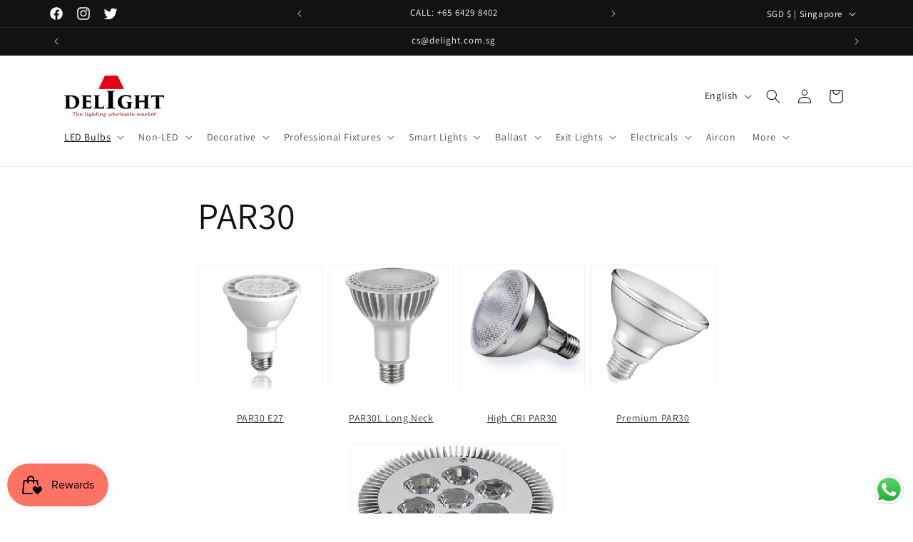

--- FILE ---
content_type: text/html; charset=utf-8
request_url: https://delight.com.sg/pages/par30
body_size: 53680
content:
<!doctype html>
<html class="no-js" lang="en">
  <head>
    <meta charset="utf-8">
    <meta http-equiv="X-UA-Compatible" content="IE=edge">
    <meta name="viewport" content="width=device-width,initial-scale=1">
    <meta name="theme-color" content="">
    <link rel="canonical" href="https://delight.com.sg/pages/par30"><link rel="icon" type="image/png" href="//delight.com.sg/cdn/shop/files/Fevi2.png?crop=center&height=32&v=1710728536&width=32"><link rel="preconnect" href="https://fonts.shopifycdn.com" crossorigin><title>
      PAR30
 &ndash; DELIGHT OptoElectronics Pte. Ltd</title>

    
      <meta name="description" content="">
    

    

<meta property="og:site_name" content="DELIGHT OptoElectronics Pte. Ltd">
<meta property="og:url" content="https://delight.com.sg/pages/par30">
<meta property="og:title" content="PAR30">
<meta property="og:type" content="website">
<meta property="og:description" content="Delight is online and offline Lighting marketplace. OneStop fulfills all lighting requirement - Commercial, Residential, Industrial Lighting, Marine, Aviation Lighting, or Designer Premium decorative lights, LED and Traditional lamps, accessories, Ballasts. We carry over 30 brands of lighting products &amp; Ship Globally."><meta property="og:image" content="http://delight.com.sg/cdn/shop/files/2_7755ec17-faf9-4328-830b-c41cff3379e0.jpg?v=1646971394">
  <meta property="og:image:secure_url" content="https://delight.com.sg/cdn/shop/files/2_7755ec17-faf9-4328-830b-c41cff3379e0.jpg?v=1646971394">
  <meta property="og:image:width" content="900">
  <meta property="og:image:height" content="597"><meta name="twitter:site" content="@Delight_opto"><meta name="twitter:card" content="summary_large_image">
<meta name="twitter:title" content="PAR30">
<meta name="twitter:description" content="Delight is online and offline Lighting marketplace. OneStop fulfills all lighting requirement - Commercial, Residential, Industrial Lighting, Marine, Aviation Lighting, or Designer Premium decorative lights, LED and Traditional lamps, accessories, Ballasts. We carry over 30 brands of lighting products &amp; Ship Globally.">


    <script src="//delight.com.sg/cdn/shop/t/55/assets/constants.js?v=58251544750838685771690524235" defer="defer"></script>
    <script src="//delight.com.sg/cdn/shop/t/55/assets/pubsub.js?v=158357773527763999511690524236" defer="defer"></script>
    <script src="//delight.com.sg/cdn/shop/t/55/assets/global.js?v=54939145903281508041690524235" defer="defer"></script><script src="//delight.com.sg/cdn/shop/t/55/assets/animations.js?v=88693664871331136111690524234" defer="defer"></script><script>window.performance && window.performance.mark && window.performance.mark('shopify.content_for_header.start');</script><meta name="google-site-verification" content="ROBXSpWOa6whICqHcLH5YkWylMPDdjuJQMJa5HXPLxE">
<meta name="google-site-verification" content="ANbJ02W3sIeRI1kDd3-ls2bBRSN1800e9meV_wGMk90">
<meta name="google-site-verification" content="EYI24p3WG5eIIgeMKoMvi6nqqwv4MEC4UB8Yf02QMzU">
<meta id="shopify-digital-wallet" name="shopify-digital-wallet" content="/22413179/digital_wallets/dialog">
<meta name="shopify-checkout-api-token" content="13c6b85b79ff47fe5b0183ec66dae92f">
<link rel="alternate" hreflang="x-default" href="https://delight.com.sg/pages/par30">
<link rel="alternate" hreflang="en" href="https://delight.com.sg/pages/par30">
<link rel="alternate" hreflang="th" href="https://delight.com.sg/th/pages/par30">
<link rel="alternate" hreflang="ms" href="https://delight.com.sg/ms/pages/par30">
<script async="async" src="/checkouts/internal/preloads.js?locale=en-SG"></script>
<link rel="preconnect" href="https://shop.app" crossorigin="anonymous">
<script async="async" src="https://shop.app/checkouts/internal/preloads.js?locale=en-SG&shop_id=22413179" crossorigin="anonymous"></script>
<script id="apple-pay-shop-capabilities" type="application/json">{"shopId":22413179,"countryCode":"SG","currencyCode":"SGD","merchantCapabilities":["supports3DS"],"merchantId":"gid:\/\/shopify\/Shop\/22413179","merchantName":"DELIGHT OptoElectronics Pte. Ltd","requiredBillingContactFields":["postalAddress","email","phone"],"requiredShippingContactFields":["postalAddress","email","phone"],"shippingType":"shipping","supportedNetworks":["visa","masterCard","amex"],"total":{"type":"pending","label":"DELIGHT OptoElectronics Pte. Ltd","amount":"1.00"},"shopifyPaymentsEnabled":true,"supportsSubscriptions":true}</script>
<script id="shopify-features" type="application/json">{"accessToken":"13c6b85b79ff47fe5b0183ec66dae92f","betas":["rich-media-storefront-analytics"],"domain":"delight.com.sg","predictiveSearch":true,"shopId":22413179,"locale":"en"}</script>
<script>var Shopify = Shopify || {};
Shopify.shop = "delightbulbs.myshopify.com";
Shopify.locale = "en";
Shopify.currency = {"active":"SGD","rate":"1.0"};
Shopify.country = "SG";
Shopify.theme = {"name":"Dawn 11.0.0 on 28072023","id":136843854081,"schema_name":"Dawn","schema_version":"11.0.0","theme_store_id":887,"role":"main"};
Shopify.theme.handle = "null";
Shopify.theme.style = {"id":null,"handle":null};
Shopify.cdnHost = "delight.com.sg/cdn";
Shopify.routes = Shopify.routes || {};
Shopify.routes.root = "/";</script>
<script type="module">!function(o){(o.Shopify=o.Shopify||{}).modules=!0}(window);</script>
<script>!function(o){function n(){var o=[];function n(){o.push(Array.prototype.slice.apply(arguments))}return n.q=o,n}var t=o.Shopify=o.Shopify||{};t.loadFeatures=n(),t.autoloadFeatures=n()}(window);</script>
<script>
  window.ShopifyPay = window.ShopifyPay || {};
  window.ShopifyPay.apiHost = "shop.app\/pay";
  window.ShopifyPay.redirectState = null;
</script>
<script id="shop-js-analytics" type="application/json">{"pageType":"page"}</script>
<script defer="defer" async type="module" src="//delight.com.sg/cdn/shopifycloud/shop-js/modules/v2/client.init-shop-cart-sync_C5BV16lS.en.esm.js"></script>
<script defer="defer" async type="module" src="//delight.com.sg/cdn/shopifycloud/shop-js/modules/v2/chunk.common_CygWptCX.esm.js"></script>
<script type="module">
  await import("//delight.com.sg/cdn/shopifycloud/shop-js/modules/v2/client.init-shop-cart-sync_C5BV16lS.en.esm.js");
await import("//delight.com.sg/cdn/shopifycloud/shop-js/modules/v2/chunk.common_CygWptCX.esm.js");

  window.Shopify.SignInWithShop?.initShopCartSync?.({"fedCMEnabled":true,"windoidEnabled":true});

</script>
<script>
  window.Shopify = window.Shopify || {};
  if (!window.Shopify.featureAssets) window.Shopify.featureAssets = {};
  window.Shopify.featureAssets['shop-js'] = {"shop-cart-sync":["modules/v2/client.shop-cart-sync_ZFArdW7E.en.esm.js","modules/v2/chunk.common_CygWptCX.esm.js"],"init-fed-cm":["modules/v2/client.init-fed-cm_CmiC4vf6.en.esm.js","modules/v2/chunk.common_CygWptCX.esm.js"],"shop-button":["modules/v2/client.shop-button_tlx5R9nI.en.esm.js","modules/v2/chunk.common_CygWptCX.esm.js"],"shop-cash-offers":["modules/v2/client.shop-cash-offers_DOA2yAJr.en.esm.js","modules/v2/chunk.common_CygWptCX.esm.js","modules/v2/chunk.modal_D71HUcav.esm.js"],"init-windoid":["modules/v2/client.init-windoid_sURxWdc1.en.esm.js","modules/v2/chunk.common_CygWptCX.esm.js"],"shop-toast-manager":["modules/v2/client.shop-toast-manager_ClPi3nE9.en.esm.js","modules/v2/chunk.common_CygWptCX.esm.js"],"init-shop-email-lookup-coordinator":["modules/v2/client.init-shop-email-lookup-coordinator_B8hsDcYM.en.esm.js","modules/v2/chunk.common_CygWptCX.esm.js"],"init-shop-cart-sync":["modules/v2/client.init-shop-cart-sync_C5BV16lS.en.esm.js","modules/v2/chunk.common_CygWptCX.esm.js"],"avatar":["modules/v2/client.avatar_BTnouDA3.en.esm.js"],"pay-button":["modules/v2/client.pay-button_FdsNuTd3.en.esm.js","modules/v2/chunk.common_CygWptCX.esm.js"],"init-customer-accounts":["modules/v2/client.init-customer-accounts_DxDtT_ad.en.esm.js","modules/v2/client.shop-login-button_C5VAVYt1.en.esm.js","modules/v2/chunk.common_CygWptCX.esm.js","modules/v2/chunk.modal_D71HUcav.esm.js"],"init-shop-for-new-customer-accounts":["modules/v2/client.init-shop-for-new-customer-accounts_ChsxoAhi.en.esm.js","modules/v2/client.shop-login-button_C5VAVYt1.en.esm.js","modules/v2/chunk.common_CygWptCX.esm.js","modules/v2/chunk.modal_D71HUcav.esm.js"],"shop-login-button":["modules/v2/client.shop-login-button_C5VAVYt1.en.esm.js","modules/v2/chunk.common_CygWptCX.esm.js","modules/v2/chunk.modal_D71HUcav.esm.js"],"init-customer-accounts-sign-up":["modules/v2/client.init-customer-accounts-sign-up_CPSyQ0Tj.en.esm.js","modules/v2/client.shop-login-button_C5VAVYt1.en.esm.js","modules/v2/chunk.common_CygWptCX.esm.js","modules/v2/chunk.modal_D71HUcav.esm.js"],"shop-follow-button":["modules/v2/client.shop-follow-button_Cva4Ekp9.en.esm.js","modules/v2/chunk.common_CygWptCX.esm.js","modules/v2/chunk.modal_D71HUcav.esm.js"],"checkout-modal":["modules/v2/client.checkout-modal_BPM8l0SH.en.esm.js","modules/v2/chunk.common_CygWptCX.esm.js","modules/v2/chunk.modal_D71HUcav.esm.js"],"lead-capture":["modules/v2/client.lead-capture_Bi8yE_yS.en.esm.js","modules/v2/chunk.common_CygWptCX.esm.js","modules/v2/chunk.modal_D71HUcav.esm.js"],"shop-login":["modules/v2/client.shop-login_D6lNrXab.en.esm.js","modules/v2/chunk.common_CygWptCX.esm.js","modules/v2/chunk.modal_D71HUcav.esm.js"],"payment-terms":["modules/v2/client.payment-terms_CZxnsJam.en.esm.js","modules/v2/chunk.common_CygWptCX.esm.js","modules/v2/chunk.modal_D71HUcav.esm.js"]};
</script>
<script>(function() {
  var isLoaded = false;
  function asyncLoad() {
    if (isLoaded) return;
    isLoaded = true;
    var urls = ["https:\/\/apps.hiko.link\/js\/hiko-auth.js?shop=delightbulbs.myshopify.com","https:\/\/js.smile.io\/v1\/smile-shopify.js?shop=delightbulbs.myshopify.com"];
    for (var i = 0; i < urls.length; i++) {
      var s = document.createElement('script');
      s.type = 'text/javascript';
      s.async = true;
      s.src = urls[i];
      var x = document.getElementsByTagName('script')[0];
      x.parentNode.insertBefore(s, x);
    }
  };
  if(window.attachEvent) {
    window.attachEvent('onload', asyncLoad);
  } else {
    window.addEventListener('load', asyncLoad, false);
  }
})();</script>
<script id="__st">var __st={"a":22413179,"offset":28800,"reqid":"75839f82-6792-4f67-aa85-2b7f7080eeec-1768825791","pageurl":"delight.com.sg\/pages\/par30","s":"pages-26256769073","u":"cb3ca774b592","p":"page","rtyp":"page","rid":26256769073};</script>
<script>window.ShopifyPaypalV4VisibilityTracking = true;</script>
<script id="captcha-bootstrap">!function(){'use strict';const t='contact',e='account',n='new_comment',o=[[t,t],['blogs',n],['comments',n],[t,'customer']],c=[[e,'customer_login'],[e,'guest_login'],[e,'recover_customer_password'],[e,'create_customer']],r=t=>t.map((([t,e])=>`form[action*='/${t}']:not([data-nocaptcha='true']) input[name='form_type'][value='${e}']`)).join(','),a=t=>()=>t?[...document.querySelectorAll(t)].map((t=>t.form)):[];function s(){const t=[...o],e=r(t);return a(e)}const i='password',u='form_key',d=['recaptcha-v3-token','g-recaptcha-response','h-captcha-response',i],f=()=>{try{return window.sessionStorage}catch{return}},m='__shopify_v',_=t=>t.elements[u];function p(t,e,n=!1){try{const o=window.sessionStorage,c=JSON.parse(o.getItem(e)),{data:r}=function(t){const{data:e,action:n}=t;return t[m]||n?{data:e,action:n}:{data:t,action:n}}(c);for(const[e,n]of Object.entries(r))t.elements[e]&&(t.elements[e].value=n);n&&o.removeItem(e)}catch(o){console.error('form repopulation failed',{error:o})}}const l='form_type',E='cptcha';function T(t){t.dataset[E]=!0}const w=window,h=w.document,L='Shopify',v='ce_forms',y='captcha';let A=!1;((t,e)=>{const n=(g='f06e6c50-85a8-45c8-87d0-21a2b65856fe',I='https://cdn.shopify.com/shopifycloud/storefront-forms-hcaptcha/ce_storefront_forms_captcha_hcaptcha.v1.5.2.iife.js',D={infoText:'Protected by hCaptcha',privacyText:'Privacy',termsText:'Terms'},(t,e,n)=>{const o=w[L][v],c=o.bindForm;if(c)return c(t,g,e,D).then(n);var r;o.q.push([[t,g,e,D],n]),r=I,A||(h.body.append(Object.assign(h.createElement('script'),{id:'captcha-provider',async:!0,src:r})),A=!0)});var g,I,D;w[L]=w[L]||{},w[L][v]=w[L][v]||{},w[L][v].q=[],w[L][y]=w[L][y]||{},w[L][y].protect=function(t,e){n(t,void 0,e),T(t)},Object.freeze(w[L][y]),function(t,e,n,w,h,L){const[v,y,A,g]=function(t,e,n){const i=e?o:[],u=t?c:[],d=[...i,...u],f=r(d),m=r(i),_=r(d.filter((([t,e])=>n.includes(e))));return[a(f),a(m),a(_),s()]}(w,h,L),I=t=>{const e=t.target;return e instanceof HTMLFormElement?e:e&&e.form},D=t=>v().includes(t);t.addEventListener('submit',(t=>{const e=I(t);if(!e)return;const n=D(e)&&!e.dataset.hcaptchaBound&&!e.dataset.recaptchaBound,o=_(e),c=g().includes(e)&&(!o||!o.value);(n||c)&&t.preventDefault(),c&&!n&&(function(t){try{if(!f())return;!function(t){const e=f();if(!e)return;const n=_(t);if(!n)return;const o=n.value;o&&e.removeItem(o)}(t);const e=Array.from(Array(32),(()=>Math.random().toString(36)[2])).join('');!function(t,e){_(t)||t.append(Object.assign(document.createElement('input'),{type:'hidden',name:u})),t.elements[u].value=e}(t,e),function(t,e){const n=f();if(!n)return;const o=[...t.querySelectorAll(`input[type='${i}']`)].map((({name:t})=>t)),c=[...d,...o],r={};for(const[a,s]of new FormData(t).entries())c.includes(a)||(r[a]=s);n.setItem(e,JSON.stringify({[m]:1,action:t.action,data:r}))}(t,e)}catch(e){console.error('failed to persist form',e)}}(e),e.submit())}));const S=(t,e)=>{t&&!t.dataset[E]&&(n(t,e.some((e=>e===t))),T(t))};for(const o of['focusin','change'])t.addEventListener(o,(t=>{const e=I(t);D(e)&&S(e,y())}));const B=e.get('form_key'),M=e.get(l),P=B&&M;t.addEventListener('DOMContentLoaded',(()=>{const t=y();if(P)for(const e of t)e.elements[l].value===M&&p(e,B);[...new Set([...A(),...v().filter((t=>'true'===t.dataset.shopifyCaptcha))])].forEach((e=>S(e,t)))}))}(h,new URLSearchParams(w.location.search),n,t,e,['guest_login'])})(!0,!0)}();</script>
<script integrity="sha256-4kQ18oKyAcykRKYeNunJcIwy7WH5gtpwJnB7kiuLZ1E=" data-source-attribution="shopify.loadfeatures" defer="defer" src="//delight.com.sg/cdn/shopifycloud/storefront/assets/storefront/load_feature-a0a9edcb.js" crossorigin="anonymous"></script>
<script crossorigin="anonymous" defer="defer" src="//delight.com.sg/cdn/shopifycloud/storefront/assets/shopify_pay/storefront-65b4c6d7.js?v=20250812"></script>
<script data-source-attribution="shopify.dynamic_checkout.dynamic.init">var Shopify=Shopify||{};Shopify.PaymentButton=Shopify.PaymentButton||{isStorefrontPortableWallets:!0,init:function(){window.Shopify.PaymentButton.init=function(){};var t=document.createElement("script");t.src="https://delight.com.sg/cdn/shopifycloud/portable-wallets/latest/portable-wallets.en.js",t.type="module",document.head.appendChild(t)}};
</script>
<script data-source-attribution="shopify.dynamic_checkout.buyer_consent">
  function portableWalletsHideBuyerConsent(e){var t=document.getElementById("shopify-buyer-consent"),n=document.getElementById("shopify-subscription-policy-button");t&&n&&(t.classList.add("hidden"),t.setAttribute("aria-hidden","true"),n.removeEventListener("click",e))}function portableWalletsShowBuyerConsent(e){var t=document.getElementById("shopify-buyer-consent"),n=document.getElementById("shopify-subscription-policy-button");t&&n&&(t.classList.remove("hidden"),t.removeAttribute("aria-hidden"),n.addEventListener("click",e))}window.Shopify?.PaymentButton&&(window.Shopify.PaymentButton.hideBuyerConsent=portableWalletsHideBuyerConsent,window.Shopify.PaymentButton.showBuyerConsent=portableWalletsShowBuyerConsent);
</script>
<script data-source-attribution="shopify.dynamic_checkout.cart.bootstrap">document.addEventListener("DOMContentLoaded",(function(){function t(){return document.querySelector("shopify-accelerated-checkout-cart, shopify-accelerated-checkout")}if(t())Shopify.PaymentButton.init();else{new MutationObserver((function(e,n){t()&&(Shopify.PaymentButton.init(),n.disconnect())})).observe(document.body,{childList:!0,subtree:!0})}}));
</script>
<link id="shopify-accelerated-checkout-styles" rel="stylesheet" media="screen" href="https://delight.com.sg/cdn/shopifycloud/portable-wallets/latest/accelerated-checkout-backwards-compat.css" crossorigin="anonymous">
<style id="shopify-accelerated-checkout-cart">
        #shopify-buyer-consent {
  margin-top: 1em;
  display: inline-block;
  width: 100%;
}

#shopify-buyer-consent.hidden {
  display: none;
}

#shopify-subscription-policy-button {
  background: none;
  border: none;
  padding: 0;
  text-decoration: underline;
  font-size: inherit;
  cursor: pointer;
}

#shopify-subscription-policy-button::before {
  box-shadow: none;
}

      </style>
<script id="sections-script" data-sections="header" defer="defer" src="//delight.com.sg/cdn/shop/t/55/compiled_assets/scripts.js?v=42592"></script>
<script>window.performance && window.performance.mark && window.performance.mark('shopify.content_for_header.end');</script>

    <style data-shopify>
      @font-face {
  font-family: Assistant;
  font-weight: 400;
  font-style: normal;
  font-display: swap;
  src: url("//delight.com.sg/cdn/fonts/assistant/assistant_n4.9120912a469cad1cc292572851508ca49d12e768.woff2") format("woff2"),
       url("//delight.com.sg/cdn/fonts/assistant/assistant_n4.6e9875ce64e0fefcd3f4446b7ec9036b3ddd2985.woff") format("woff");
}

      @font-face {
  font-family: Assistant;
  font-weight: 700;
  font-style: normal;
  font-display: swap;
  src: url("//delight.com.sg/cdn/fonts/assistant/assistant_n7.bf44452348ec8b8efa3aa3068825305886b1c83c.woff2") format("woff2"),
       url("//delight.com.sg/cdn/fonts/assistant/assistant_n7.0c887fee83f6b3bda822f1150b912c72da0f7b64.woff") format("woff");
}

      
      
      @font-face {
  font-family: Assistant;
  font-weight: 400;
  font-style: normal;
  font-display: swap;
  src: url("//delight.com.sg/cdn/fonts/assistant/assistant_n4.9120912a469cad1cc292572851508ca49d12e768.woff2") format("woff2"),
       url("//delight.com.sg/cdn/fonts/assistant/assistant_n4.6e9875ce64e0fefcd3f4446b7ec9036b3ddd2985.woff") format("woff");
}


      
        :root,
        .color-background-1 {
          --color-background: 255,255,255;
        
          --gradient-background: #ffffff;
        
        --color-foreground: 18,18,18;
        --color-shadow: 18,18,18;
        --color-button: 18,18,18;
        --color-button-text: 255,255,255;
        --color-secondary-button: 255,255,255;
        --color-secondary-button-text: 18,18,18;
        --color-link: 18,18,18;
        --color-badge-foreground: 18,18,18;
        --color-badge-background: 255,255,255;
        --color-badge-border: 18,18,18;
        --payment-terms-background-color: rgb(255 255 255);
      }
      
        
        .color-background-2 {
          --color-background: 243,243,243;
        
          --gradient-background: #f3f3f3;
        
        --color-foreground: 18,18,18;
        --color-shadow: 18,18,18;
        --color-button: 18,18,18;
        --color-button-text: 243,243,243;
        --color-secondary-button: 243,243,243;
        --color-secondary-button-text: 18,18,18;
        --color-link: 18,18,18;
        --color-badge-foreground: 18,18,18;
        --color-badge-background: 243,243,243;
        --color-badge-border: 18,18,18;
        --payment-terms-background-color: rgb(243 243 243);
      }
      
        
        .color-inverse {
          --color-background: 18,18,18;
        
          --gradient-background: #121212;
        
        --color-foreground: 255,255,255;
        --color-shadow: 18,18,18;
        --color-button: 255,255,255;
        --color-button-text: 18,18,18;
        --color-secondary-button: 18,18,18;
        --color-secondary-button-text: 255,255,255;
        --color-link: 255,255,255;
        --color-badge-foreground: 255,255,255;
        --color-badge-background: 18,18,18;
        --color-badge-border: 255,255,255;
        --payment-terms-background-color: rgb(18 18 18);
      }
      
        
        .color-accent-1 {
          --color-background: 18,18,18;
        
          --gradient-background: #121212;
        
        --color-foreground: 255,255,255;
        --color-shadow: 18,18,18;
        --color-button: 255,255,255;
        --color-button-text: 18,18,18;
        --color-secondary-button: 18,18,18;
        --color-secondary-button-text: 255,255,255;
        --color-link: 255,255,255;
        --color-badge-foreground: 255,255,255;
        --color-badge-background: 18,18,18;
        --color-badge-border: 255,255,255;
        --payment-terms-background-color: rgb(18 18 18);
      }
      
        
        .color-accent-2 {
          --color-background: 51,79,180;
        
          --gradient-background: #334fb4;
        
        --color-foreground: 255,255,255;
        --color-shadow: 18,18,18;
        --color-button: 255,255,255;
        --color-button-text: 51,79,180;
        --color-secondary-button: 51,79,180;
        --color-secondary-button-text: 255,255,255;
        --color-link: 255,255,255;
        --color-badge-foreground: 255,255,255;
        --color-badge-background: 51,79,180;
        --color-badge-border: 255,255,255;
        --payment-terms-background-color: rgb(51 79 180);
      }
      

      body, .color-background-1, .color-background-2, .color-inverse, .color-accent-1, .color-accent-2 {
        color: rgba(var(--color-foreground), 0.75);
        background-color: rgb(var(--color-background));
      }

      :root {
        --font-body-family: Assistant, sans-serif;
        --font-body-style: normal;
        --font-body-weight: 400;
        --font-body-weight-bold: 700;

        --font-heading-family: Assistant, sans-serif;
        --font-heading-style: normal;
        --font-heading-weight: 400;

        --font-body-scale: 1.0;
        --font-heading-scale: 1.0;

        --media-padding: px;
        --media-border-opacity: 0.05;
        --media-border-width: 1px;
        --media-radius: 0px;
        --media-shadow-opacity: 0.0;
        --media-shadow-horizontal-offset: 0px;
        --media-shadow-vertical-offset: 0px;
        --media-shadow-blur-radius: 0px;
        --media-shadow-visible: 0;

        --page-width: 120rem;
        --page-width-margin: 0rem;

        --product-card-image-padding: 0.0rem;
        --product-card-corner-radius: 0.0rem;
        --product-card-text-alignment: left;
        --product-card-border-width: 0.0rem;
        --product-card-border-opacity: 0.0;
        --product-card-shadow-opacity: 0.1;
        --product-card-shadow-visible: 1;
        --product-card-shadow-horizontal-offset: 0.0rem;
        --product-card-shadow-vertical-offset: 0.0rem;
        --product-card-shadow-blur-radius: 0.0rem;

        --collection-card-image-padding: 0.0rem;
        --collection-card-corner-radius: 0.0rem;
        --collection-card-text-alignment: left;
        --collection-card-border-width: 0.0rem;
        --collection-card-border-opacity: 0.0;
        --collection-card-shadow-opacity: 0.1;
        --collection-card-shadow-visible: 1;
        --collection-card-shadow-horizontal-offset: 0.0rem;
        --collection-card-shadow-vertical-offset: 0.0rem;
        --collection-card-shadow-blur-radius: 0.0rem;

        --blog-card-image-padding: 0.0rem;
        --blog-card-corner-radius: 0.0rem;
        --blog-card-text-alignment: left;
        --blog-card-border-width: 0.0rem;
        --blog-card-border-opacity: 0.0;
        --blog-card-shadow-opacity: 0.1;
        --blog-card-shadow-visible: 1;
        --blog-card-shadow-horizontal-offset: 0.0rem;
        --blog-card-shadow-vertical-offset: 0.0rem;
        --blog-card-shadow-blur-radius: 0.0rem;

        --badge-corner-radius: 4.0rem;

        --popup-border-width: 1px;
        --popup-border-opacity: 0.1;
        --popup-corner-radius: 0px;
        --popup-shadow-opacity: 0.0;
        --popup-shadow-horizontal-offset: 0px;
        --popup-shadow-vertical-offset: 0px;
        --popup-shadow-blur-radius: 0px;

        --drawer-border-width: 1px;
        --drawer-border-opacity: 0.1;
        --drawer-shadow-opacity: 0.0;
        --drawer-shadow-horizontal-offset: 0px;
        --drawer-shadow-vertical-offset: 0px;
        --drawer-shadow-blur-radius: 0px;

        --spacing-sections-desktop: 0px;
        --spacing-sections-mobile: 0px;

        --grid-desktop-vertical-spacing: 8px;
        --grid-desktop-horizontal-spacing: 8px;
        --grid-mobile-vertical-spacing: 4px;
        --grid-mobile-horizontal-spacing: 4px;

        --text-boxes-border-opacity: 0.0;
        --text-boxes-border-width: 0px;
        --text-boxes-radius: 0px;
        --text-boxes-shadow-opacity: 0.0;
        --text-boxes-shadow-visible: 0;
        --text-boxes-shadow-horizontal-offset: 0px;
        --text-boxes-shadow-vertical-offset: 0px;
        --text-boxes-shadow-blur-radius: 0px;

        --buttons-radius: 0px;
        --buttons-radius-outset: 0px;
        --buttons-border-width: 1px;
        --buttons-border-opacity: 1.0;
        --buttons-shadow-opacity: 0.0;
        --buttons-shadow-visible: 0;
        --buttons-shadow-horizontal-offset: 0px;
        --buttons-shadow-vertical-offset: 0px;
        --buttons-shadow-blur-radius: 0px;
        --buttons-border-offset: 0px;

        --inputs-radius: 0px;
        --inputs-border-width: 1px;
        --inputs-border-opacity: 0.55;
        --inputs-shadow-opacity: 0.0;
        --inputs-shadow-horizontal-offset: 0px;
        --inputs-margin-offset: 0px;
        --inputs-shadow-vertical-offset: 0px;
        --inputs-shadow-blur-radius: 0px;
        --inputs-radius-outset: 0px;

        --variant-pills-radius: 40px;
        --variant-pills-border-width: 1px;
        --variant-pills-border-opacity: 0.55;
        --variant-pills-shadow-opacity: 0.0;
        --variant-pills-shadow-horizontal-offset: 0px;
        --variant-pills-shadow-vertical-offset: 0px;
        --variant-pills-shadow-blur-radius: 0px;
      }

      *,
      *::before,
      *::after {
        box-sizing: inherit;
      }

      html {
        box-sizing: border-box;
        font-size: calc(var(--font-body-scale) * 62.5%);
        height: 100%;
      }

      body {
        display: grid;
        grid-template-rows: auto auto 1fr auto;
        grid-template-columns: 100%;
        min-height: 100%;
        margin: 0;
        font-size: 1.5rem;
        letter-spacing: 0.06rem;
        line-height: calc(1 + 0.8 / var(--font-body-scale));
        font-family: var(--font-body-family);
        font-style: var(--font-body-style);
        font-weight: var(--font-body-weight);
      }

      @media screen and (min-width: 750px) {
        body {
          font-size: 1.6rem;
        }
      }
    </style>

    <link href="//delight.com.sg/cdn/shop/t/55/assets/base.css?v=165191016556652226921690524234" rel="stylesheet" type="text/css" media="all" />
<link rel="preload" as="font" href="//delight.com.sg/cdn/fonts/assistant/assistant_n4.9120912a469cad1cc292572851508ca49d12e768.woff2" type="font/woff2" crossorigin><link rel="preload" as="font" href="//delight.com.sg/cdn/fonts/assistant/assistant_n4.9120912a469cad1cc292572851508ca49d12e768.woff2" type="font/woff2" crossorigin><link href="//delight.com.sg/cdn/shop/t/55/assets/component-localization-form.css?v=143319823105703127341690524235" rel="stylesheet" type="text/css" media="all" />
      <script src="//delight.com.sg/cdn/shop/t/55/assets/localization-form.js?v=161644695336821385561690524235" defer="defer"></script><link
        rel="stylesheet"
        href="//delight.com.sg/cdn/shop/t/55/assets/component-predictive-search.css?v=118923337488134913561690524235"
        media="print"
        onload="this.media='all'"
      ><script>
      document.documentElement.className = document.documentElement.className.replace('no-js', 'js');
      if (Shopify.designMode) {
        document.documentElement.classList.add('shopify-design-mode');
      }
    </script>
  <!-- BEGIN app block: shopify://apps/klaviyo-email-marketing-sms/blocks/klaviyo-onsite-embed/2632fe16-c075-4321-a88b-50b567f42507 -->












  <script async src="https://static.klaviyo.com/onsite/js/VdV6cL/klaviyo.js?company_id=VdV6cL"></script>
  <script>!function(){if(!window.klaviyo){window._klOnsite=window._klOnsite||[];try{window.klaviyo=new Proxy({},{get:function(n,i){return"push"===i?function(){var n;(n=window._klOnsite).push.apply(n,arguments)}:function(){for(var n=arguments.length,o=new Array(n),w=0;w<n;w++)o[w]=arguments[w];var t="function"==typeof o[o.length-1]?o.pop():void 0,e=new Promise((function(n){window._klOnsite.push([i].concat(o,[function(i){t&&t(i),n(i)}]))}));return e}}})}catch(n){window.klaviyo=window.klaviyo||[],window.klaviyo.push=function(){var n;(n=window._klOnsite).push.apply(n,arguments)}}}}();</script>

  




  <script>
    window.klaviyoReviewsProductDesignMode = false
  </script>







<!-- END app block --><!-- BEGIN app block: shopify://apps/webrex-ai-seo-optimizer/blocks/webrexSeoEmbed/b26797ad-bb4d-48f5-8ef3-7c561521049c -->










  <!-- BEGIN app snippet: breadcrumb -->
<!-- END app snippet -->











  


  <!-- BEGIN app snippet: instantPage --><script type="module" defer > 
let t,e,n,o,i,a=null,s=65,c=new Set;const r=1111;function d(t){o=performance.now();const e=t.target.closest("a");m(e)&&p(e.href,"high")}function u(t){if(performance.now()-o<r)return;if(!("closest"in t.target))return;const e=t.target.closest("a");m(e)&&(e.addEventListener("mouseout",f,{passive:!0}),i=setTimeout(()=>{p(e.href,"high"),i=void 0},s))}function l(t){const e=t.target.closest("a");m(e)&&p(e.href,"high")}function f(t){t.relatedTarget&&t.target.closest("a")==t.relatedTarget.closest("a")||i&&(clearTimeout(i),i=void 0)}function h(t){if(performance.now()-o<r)return;const e=t.target.closest("a");if(t.which>1||t.metaKey||t.ctrlKey)return;if(!e)return;e.addEventListener("click",function(t){1337!=t.detail&&t.preventDefault()},{capture:!0,passive:!1,once:!0});const n=new MouseEvent("click",{view:window,bubbles:!0,cancelable:!1,detail:1337});e.dispatchEvent(n)}function m(o){if(o&&o.href&&(!n||"instant"in o.dataset)){if(o.origin!=location.origin){if(!(e||"instant"in o.dataset)||!a)return}if(["http:","https:"].includes(o.protocol)&&("http:"!=o.protocol||"https:"!=location.protocol)&&(t||!o.search||"instant"in o.dataset)&&!(o.hash&&o.pathname+o.search==location.pathname+location.search||"noInstant"in o.dataset))return!0}}function p(t,e="auto"){if(c.has(t))return;const n=document.createElement("link");n.rel="prefetch",n.href=t,n.fetchPriority=e,n.as="document",document.head.appendChild(n),c.add(t)}!function(){if(!document.createElement("link").relList.supports("prefetch"))return;const o="instantVaryAccept"in document.body.dataset||"Shopify"in window,i=navigator.userAgent.indexOf("Chrome/");i>-1&&(a=parseInt(navigator.userAgent.substring(i+"Chrome/".length)));if(o&&a&&a<110)return;const c="instantMousedownShortcut"in document.body.dataset;t="instantAllowQueryString"in document.body.dataset,e="instantAllowExternalLinks"in document.body.dataset,n="instantWhitelist"in document.body.dataset;const r={capture:!0,passive:!0};let f=!1,v=!1,g=!1;if("instantIntensity"in document.body.dataset){const t=document.body.dataset.instantIntensity;if(t.startsWith("mousedown"))f=!0,"mousedown-only"==t&&(v=!0);else if(t.startsWith("viewport")){const e=navigator.connection&&navigator.connection.saveData,n=navigator.connection&&navigator.connection.effectiveType&&navigator.connection.effectiveType.includes("2g");e||n||("viewport"==t?document.documentElement.clientWidth*document.documentElement.clientHeight<45e4&&(g=!0):"viewport-all"==t&&(g=!0))}else{const e=parseInt(t);isNaN(e)||(s=e)}}v||document.addEventListener("touchstart",d,r);f?c||document.addEventListener("mousedown",l,r):document.addEventListener("mouseover",u,r);c&&document.addEventListener("mousedown",h,r);if(g){let t=window.requestIdleCallback;t||(t=(t=>{t()})),t(function(){const t=new IntersectionObserver(e=>{e.forEach(e=>{if(e.isIntersecting){const n=e.target;t.unobserve(n),p(n.href)}})});document.querySelectorAll("a").forEach(e=>{m(e)&&t.observe(e)})},{timeout:1500})}}();
</script>
<!-- END app snippet -->


<!-- BEGIN app snippet: metaTags -->


<!-- END app snippet -->

<!-- END app block --><script src="https://cdn.shopify.com/extensions/019b6dda-9f81-7c8b-b5f5-7756ae4a26fb/dondy-whatsapp-chat-widget-85/assets/ChatBubble.js" type="text/javascript" defer="defer"></script>
<link href="https://cdn.shopify.com/extensions/019b6dda-9f81-7c8b-b5f5-7756ae4a26fb/dondy-whatsapp-chat-widget-85/assets/ChatBubble.css" rel="stylesheet" type="text/css" media="all">
<link href="https://monorail-edge.shopifysvc.com" rel="dns-prefetch">
<script>(function(){if ("sendBeacon" in navigator && "performance" in window) {try {var session_token_from_headers = performance.getEntriesByType('navigation')[0].serverTiming.find(x => x.name == '_s').description;} catch {var session_token_from_headers = undefined;}var session_cookie_matches = document.cookie.match(/_shopify_s=([^;]*)/);var session_token_from_cookie = session_cookie_matches && session_cookie_matches.length === 2 ? session_cookie_matches[1] : "";var session_token = session_token_from_headers || session_token_from_cookie || "";function handle_abandonment_event(e) {var entries = performance.getEntries().filter(function(entry) {return /monorail-edge.shopifysvc.com/.test(entry.name);});if (!window.abandonment_tracked && entries.length === 0) {window.abandonment_tracked = true;var currentMs = Date.now();var navigation_start = performance.timing.navigationStart;var payload = {shop_id: 22413179,url: window.location.href,navigation_start,duration: currentMs - navigation_start,session_token,page_type: "page"};window.navigator.sendBeacon("https://monorail-edge.shopifysvc.com/v1/produce", JSON.stringify({schema_id: "online_store_buyer_site_abandonment/1.1",payload: payload,metadata: {event_created_at_ms: currentMs,event_sent_at_ms: currentMs}}));}}window.addEventListener('pagehide', handle_abandonment_event);}}());</script>
<script id="web-pixels-manager-setup">(function e(e,d,r,n,o){if(void 0===o&&(o={}),!Boolean(null===(a=null===(i=window.Shopify)||void 0===i?void 0:i.analytics)||void 0===a?void 0:a.replayQueue)){var i,a;window.Shopify=window.Shopify||{};var t=window.Shopify;t.analytics=t.analytics||{};var s=t.analytics;s.replayQueue=[],s.publish=function(e,d,r){return s.replayQueue.push([e,d,r]),!0};try{self.performance.mark("wpm:start")}catch(e){}var l=function(){var e={modern:/Edge?\/(1{2}[4-9]|1[2-9]\d|[2-9]\d{2}|\d{4,})\.\d+(\.\d+|)|Firefox\/(1{2}[4-9]|1[2-9]\d|[2-9]\d{2}|\d{4,})\.\d+(\.\d+|)|Chrom(ium|e)\/(9{2}|\d{3,})\.\d+(\.\d+|)|(Maci|X1{2}).+ Version\/(15\.\d+|(1[6-9]|[2-9]\d|\d{3,})\.\d+)([,.]\d+|)( \(\w+\)|)( Mobile\/\w+|) Safari\/|Chrome.+OPR\/(9{2}|\d{3,})\.\d+\.\d+|(CPU[ +]OS|iPhone[ +]OS|CPU[ +]iPhone|CPU IPhone OS|CPU iPad OS)[ +]+(15[._]\d+|(1[6-9]|[2-9]\d|\d{3,})[._]\d+)([._]\d+|)|Android:?[ /-](13[3-9]|1[4-9]\d|[2-9]\d{2}|\d{4,})(\.\d+|)(\.\d+|)|Android.+Firefox\/(13[5-9]|1[4-9]\d|[2-9]\d{2}|\d{4,})\.\d+(\.\d+|)|Android.+Chrom(ium|e)\/(13[3-9]|1[4-9]\d|[2-9]\d{2}|\d{4,})\.\d+(\.\d+|)|SamsungBrowser\/([2-9]\d|\d{3,})\.\d+/,legacy:/Edge?\/(1[6-9]|[2-9]\d|\d{3,})\.\d+(\.\d+|)|Firefox\/(5[4-9]|[6-9]\d|\d{3,})\.\d+(\.\d+|)|Chrom(ium|e)\/(5[1-9]|[6-9]\d|\d{3,})\.\d+(\.\d+|)([\d.]+$|.*Safari\/(?![\d.]+ Edge\/[\d.]+$))|(Maci|X1{2}).+ Version\/(10\.\d+|(1[1-9]|[2-9]\d|\d{3,})\.\d+)([,.]\d+|)( \(\w+\)|)( Mobile\/\w+|) Safari\/|Chrome.+OPR\/(3[89]|[4-9]\d|\d{3,})\.\d+\.\d+|(CPU[ +]OS|iPhone[ +]OS|CPU[ +]iPhone|CPU IPhone OS|CPU iPad OS)[ +]+(10[._]\d+|(1[1-9]|[2-9]\d|\d{3,})[._]\d+)([._]\d+|)|Android:?[ /-](13[3-9]|1[4-9]\d|[2-9]\d{2}|\d{4,})(\.\d+|)(\.\d+|)|Mobile Safari.+OPR\/([89]\d|\d{3,})\.\d+\.\d+|Android.+Firefox\/(13[5-9]|1[4-9]\d|[2-9]\d{2}|\d{4,})\.\d+(\.\d+|)|Android.+Chrom(ium|e)\/(13[3-9]|1[4-9]\d|[2-9]\d{2}|\d{4,})\.\d+(\.\d+|)|Android.+(UC? ?Browser|UCWEB|U3)[ /]?(15\.([5-9]|\d{2,})|(1[6-9]|[2-9]\d|\d{3,})\.\d+)\.\d+|SamsungBrowser\/(5\.\d+|([6-9]|\d{2,})\.\d+)|Android.+MQ{2}Browser\/(14(\.(9|\d{2,})|)|(1[5-9]|[2-9]\d|\d{3,})(\.\d+|))(\.\d+|)|K[Aa][Ii]OS\/(3\.\d+|([4-9]|\d{2,})\.\d+)(\.\d+|)/},d=e.modern,r=e.legacy,n=navigator.userAgent;return n.match(d)?"modern":n.match(r)?"legacy":"unknown"}(),u="modern"===l?"modern":"legacy",c=(null!=n?n:{modern:"",legacy:""})[u],f=function(e){return[e.baseUrl,"/wpm","/b",e.hashVersion,"modern"===e.buildTarget?"m":"l",".js"].join("")}({baseUrl:d,hashVersion:r,buildTarget:u}),m=function(e){var d=e.version,r=e.bundleTarget,n=e.surface,o=e.pageUrl,i=e.monorailEndpoint;return{emit:function(e){var a=e.status,t=e.errorMsg,s=(new Date).getTime(),l=JSON.stringify({metadata:{event_sent_at_ms:s},events:[{schema_id:"web_pixels_manager_load/3.1",payload:{version:d,bundle_target:r,page_url:o,status:a,surface:n,error_msg:t},metadata:{event_created_at_ms:s}}]});if(!i)return console&&console.warn&&console.warn("[Web Pixels Manager] No Monorail endpoint provided, skipping logging."),!1;try{return self.navigator.sendBeacon.bind(self.navigator)(i,l)}catch(e){}var u=new XMLHttpRequest;try{return u.open("POST",i,!0),u.setRequestHeader("Content-Type","text/plain"),u.send(l),!0}catch(e){return console&&console.warn&&console.warn("[Web Pixels Manager] Got an unhandled error while logging to Monorail."),!1}}}}({version:r,bundleTarget:l,surface:e.surface,pageUrl:self.location.href,monorailEndpoint:e.monorailEndpoint});try{o.browserTarget=l,function(e){var d=e.src,r=e.async,n=void 0===r||r,o=e.onload,i=e.onerror,a=e.sri,t=e.scriptDataAttributes,s=void 0===t?{}:t,l=document.createElement("script"),u=document.querySelector("head"),c=document.querySelector("body");if(l.async=n,l.src=d,a&&(l.integrity=a,l.crossOrigin="anonymous"),s)for(var f in s)if(Object.prototype.hasOwnProperty.call(s,f))try{l.dataset[f]=s[f]}catch(e){}if(o&&l.addEventListener("load",o),i&&l.addEventListener("error",i),u)u.appendChild(l);else{if(!c)throw new Error("Did not find a head or body element to append the script");c.appendChild(l)}}({src:f,async:!0,onload:function(){if(!function(){var e,d;return Boolean(null===(d=null===(e=window.Shopify)||void 0===e?void 0:e.analytics)||void 0===d?void 0:d.initialized)}()){var d=window.webPixelsManager.init(e)||void 0;if(d){var r=window.Shopify.analytics;r.replayQueue.forEach((function(e){var r=e[0],n=e[1],o=e[2];d.publishCustomEvent(r,n,o)})),r.replayQueue=[],r.publish=d.publishCustomEvent,r.visitor=d.visitor,r.initialized=!0}}},onerror:function(){return m.emit({status:"failed",errorMsg:"".concat(f," has failed to load")})},sri:function(e){var d=/^sha384-[A-Za-z0-9+/=]+$/;return"string"==typeof e&&d.test(e)}(c)?c:"",scriptDataAttributes:o}),m.emit({status:"loading"})}catch(e){m.emit({status:"failed",errorMsg:(null==e?void 0:e.message)||"Unknown error"})}}})({shopId: 22413179,storefrontBaseUrl: "https://delight.com.sg",extensionsBaseUrl: "https://extensions.shopifycdn.com/cdn/shopifycloud/web-pixels-manager",monorailEndpoint: "https://monorail-edge.shopifysvc.com/unstable/produce_batch",surface: "storefront-renderer",enabledBetaFlags: ["2dca8a86"],webPixelsConfigList: [{"id":"1042055425","configuration":"{\"accountID\":\"delightbulbs.myshopify.com\"}","eventPayloadVersion":"v1","runtimeContext":"STRICT","scriptVersion":"38afed2d2efdbd19caf2208d571fc103","type":"APP","apiClientId":3128379,"privacyPurposes":["ANALYTICS","MARKETING","SALE_OF_DATA"],"dataSharingAdjustments":{"protectedCustomerApprovalScopes":["read_customer_address","read_customer_email","read_customer_name","read_customer_personal_data","read_customer_phone"]}},{"id":"415990017","configuration":"{\"config\":\"{\\\"pixel_id\\\":\\\"G-P8ZXD5P7EK\\\",\\\"target_country\\\":\\\"SG\\\",\\\"gtag_events\\\":[{\\\"type\\\":\\\"begin_checkout\\\",\\\"action_label\\\":[\\\"G-P8ZXD5P7EK\\\",\\\"AW-16794994874\\\/DW58CObBsPkZELqRvcg-\\\"]},{\\\"type\\\":\\\"search\\\",\\\"action_label\\\":[\\\"G-P8ZXD5P7EK\\\",\\\"AW-16794994874\\\/BR21CODBsPkZELqRvcg-\\\"]},{\\\"type\\\":\\\"view_item\\\",\\\"action_label\\\":[\\\"G-P8ZXD5P7EK\\\",\\\"AW-16794994874\\\/tyCECOu6sPkZELqRvcg-\\\",\\\"MC-XTNJMKB93J\\\"]},{\\\"type\\\":\\\"purchase\\\",\\\"action_label\\\":[\\\"G-P8ZXD5P7EK\\\",\\\"AW-16794994874\\\/5ThcCOW6sPkZELqRvcg-\\\",\\\"MC-XTNJMKB93J\\\"]},{\\\"type\\\":\\\"page_view\\\",\\\"action_label\\\":[\\\"G-P8ZXD5P7EK\\\",\\\"AW-16794994874\\\/VKQtCOi6sPkZELqRvcg-\\\",\\\"MC-XTNJMKB93J\\\"]},{\\\"type\\\":\\\"add_payment_info\\\",\\\"action_label\\\":[\\\"G-P8ZXD5P7EK\\\",\\\"AW-16794994874\\\/hHdiCOnBsPkZELqRvcg-\\\"]},{\\\"type\\\":\\\"add_to_cart\\\",\\\"action_label\\\":[\\\"G-P8ZXD5P7EK\\\",\\\"AW-16794994874\\\/d2_cCOPBsPkZELqRvcg-\\\"]}],\\\"enable_monitoring_mode\\\":false}\"}","eventPayloadVersion":"v1","runtimeContext":"OPEN","scriptVersion":"b2a88bafab3e21179ed38636efcd8a93","type":"APP","apiClientId":1780363,"privacyPurposes":[],"dataSharingAdjustments":{"protectedCustomerApprovalScopes":["read_customer_address","read_customer_email","read_customer_name","read_customer_personal_data","read_customer_phone"]}},{"id":"212762881","configuration":"{\"pixel_id\":\"427172459598457\",\"pixel_type\":\"facebook_pixel\",\"metaapp_system_user_token\":\"-\"}","eventPayloadVersion":"v1","runtimeContext":"OPEN","scriptVersion":"ca16bc87fe92b6042fbaa3acc2fbdaa6","type":"APP","apiClientId":2329312,"privacyPurposes":["ANALYTICS","MARKETING","SALE_OF_DATA"],"dataSharingAdjustments":{"protectedCustomerApprovalScopes":["read_customer_address","read_customer_email","read_customer_name","read_customer_personal_data","read_customer_phone"]}},{"id":"shopify-app-pixel","configuration":"{}","eventPayloadVersion":"v1","runtimeContext":"STRICT","scriptVersion":"0450","apiClientId":"shopify-pixel","type":"APP","privacyPurposes":["ANALYTICS","MARKETING"]},{"id":"shopify-custom-pixel","eventPayloadVersion":"v1","runtimeContext":"LAX","scriptVersion":"0450","apiClientId":"shopify-pixel","type":"CUSTOM","privacyPurposes":["ANALYTICS","MARKETING"]}],isMerchantRequest: false,initData: {"shop":{"name":"DELIGHT OptoElectronics Pte. Ltd","paymentSettings":{"currencyCode":"SGD"},"myshopifyDomain":"delightbulbs.myshopify.com","countryCode":"SG","storefrontUrl":"https:\/\/delight.com.sg"},"customer":null,"cart":null,"checkout":null,"productVariants":[],"purchasingCompany":null},},"https://delight.com.sg/cdn","fcfee988w5aeb613cpc8e4bc33m6693e112",{"modern":"","legacy":""},{"shopId":"22413179","storefrontBaseUrl":"https:\/\/delight.com.sg","extensionBaseUrl":"https:\/\/extensions.shopifycdn.com\/cdn\/shopifycloud\/web-pixels-manager","surface":"storefront-renderer","enabledBetaFlags":"[\"2dca8a86\"]","isMerchantRequest":"false","hashVersion":"fcfee988w5aeb613cpc8e4bc33m6693e112","publish":"custom","events":"[[\"page_viewed\",{}]]"});</script><script>
  window.ShopifyAnalytics = window.ShopifyAnalytics || {};
  window.ShopifyAnalytics.meta = window.ShopifyAnalytics.meta || {};
  window.ShopifyAnalytics.meta.currency = 'SGD';
  var meta = {"page":{"pageType":"page","resourceType":"page","resourceId":26256769073,"requestId":"75839f82-6792-4f67-aa85-2b7f7080eeec-1768825791"}};
  for (var attr in meta) {
    window.ShopifyAnalytics.meta[attr] = meta[attr];
  }
</script>
<script class="analytics">
  (function () {
    var customDocumentWrite = function(content) {
      var jquery = null;

      if (window.jQuery) {
        jquery = window.jQuery;
      } else if (window.Checkout && window.Checkout.$) {
        jquery = window.Checkout.$;
      }

      if (jquery) {
        jquery('body').append(content);
      }
    };

    var hasLoggedConversion = function(token) {
      if (token) {
        return document.cookie.indexOf('loggedConversion=' + token) !== -1;
      }
      return false;
    }

    var setCookieIfConversion = function(token) {
      if (token) {
        var twoMonthsFromNow = new Date(Date.now());
        twoMonthsFromNow.setMonth(twoMonthsFromNow.getMonth() + 2);

        document.cookie = 'loggedConversion=' + token + '; expires=' + twoMonthsFromNow;
      }
    }

    var trekkie = window.ShopifyAnalytics.lib = window.trekkie = window.trekkie || [];
    if (trekkie.integrations) {
      return;
    }
    trekkie.methods = [
      'identify',
      'page',
      'ready',
      'track',
      'trackForm',
      'trackLink'
    ];
    trekkie.factory = function(method) {
      return function() {
        var args = Array.prototype.slice.call(arguments);
        args.unshift(method);
        trekkie.push(args);
        return trekkie;
      };
    };
    for (var i = 0; i < trekkie.methods.length; i++) {
      var key = trekkie.methods[i];
      trekkie[key] = trekkie.factory(key);
    }
    trekkie.load = function(config) {
      trekkie.config = config || {};
      trekkie.config.initialDocumentCookie = document.cookie;
      var first = document.getElementsByTagName('script')[0];
      var script = document.createElement('script');
      script.type = 'text/javascript';
      script.onerror = function(e) {
        var scriptFallback = document.createElement('script');
        scriptFallback.type = 'text/javascript';
        scriptFallback.onerror = function(error) {
                var Monorail = {
      produce: function produce(monorailDomain, schemaId, payload) {
        var currentMs = new Date().getTime();
        var event = {
          schema_id: schemaId,
          payload: payload,
          metadata: {
            event_created_at_ms: currentMs,
            event_sent_at_ms: currentMs
          }
        };
        return Monorail.sendRequest("https://" + monorailDomain + "/v1/produce", JSON.stringify(event));
      },
      sendRequest: function sendRequest(endpointUrl, payload) {
        // Try the sendBeacon API
        if (window && window.navigator && typeof window.navigator.sendBeacon === 'function' && typeof window.Blob === 'function' && !Monorail.isIos12()) {
          var blobData = new window.Blob([payload], {
            type: 'text/plain'
          });

          if (window.navigator.sendBeacon(endpointUrl, blobData)) {
            return true;
          } // sendBeacon was not successful

        } // XHR beacon

        var xhr = new XMLHttpRequest();

        try {
          xhr.open('POST', endpointUrl);
          xhr.setRequestHeader('Content-Type', 'text/plain');
          xhr.send(payload);
        } catch (e) {
          console.log(e);
        }

        return false;
      },
      isIos12: function isIos12() {
        return window.navigator.userAgent.lastIndexOf('iPhone; CPU iPhone OS 12_') !== -1 || window.navigator.userAgent.lastIndexOf('iPad; CPU OS 12_') !== -1;
      }
    };
    Monorail.produce('monorail-edge.shopifysvc.com',
      'trekkie_storefront_load_errors/1.1',
      {shop_id: 22413179,
      theme_id: 136843854081,
      app_name: "storefront",
      context_url: window.location.href,
      source_url: "//delight.com.sg/cdn/s/trekkie.storefront.cd680fe47e6c39ca5d5df5f0a32d569bc48c0f27.min.js"});

        };
        scriptFallback.async = true;
        scriptFallback.src = '//delight.com.sg/cdn/s/trekkie.storefront.cd680fe47e6c39ca5d5df5f0a32d569bc48c0f27.min.js';
        first.parentNode.insertBefore(scriptFallback, first);
      };
      script.async = true;
      script.src = '//delight.com.sg/cdn/s/trekkie.storefront.cd680fe47e6c39ca5d5df5f0a32d569bc48c0f27.min.js';
      first.parentNode.insertBefore(script, first);
    };
    trekkie.load(
      {"Trekkie":{"appName":"storefront","development":false,"defaultAttributes":{"shopId":22413179,"isMerchantRequest":null,"themeId":136843854081,"themeCityHash":"1598481541891552749","contentLanguage":"en","currency":"SGD","eventMetadataId":"dd0baf73-b73d-4cf7-a25f-0537bbae015d"},"isServerSideCookieWritingEnabled":true,"monorailRegion":"shop_domain","enabledBetaFlags":["65f19447"]},"Session Attribution":{},"S2S":{"facebookCapiEnabled":false,"source":"trekkie-storefront-renderer","apiClientId":580111}}
    );

    var loaded = false;
    trekkie.ready(function() {
      if (loaded) return;
      loaded = true;

      window.ShopifyAnalytics.lib = window.trekkie;

      var originalDocumentWrite = document.write;
      document.write = customDocumentWrite;
      try { window.ShopifyAnalytics.merchantGoogleAnalytics.call(this); } catch(error) {};
      document.write = originalDocumentWrite;

      window.ShopifyAnalytics.lib.page(null,{"pageType":"page","resourceType":"page","resourceId":26256769073,"requestId":"75839f82-6792-4f67-aa85-2b7f7080eeec-1768825791","shopifyEmitted":true});

      var match = window.location.pathname.match(/checkouts\/(.+)\/(thank_you|post_purchase)/)
      var token = match? match[1]: undefined;
      if (!hasLoggedConversion(token)) {
        setCookieIfConversion(token);
        
      }
    });


        var eventsListenerScript = document.createElement('script');
        eventsListenerScript.async = true;
        eventsListenerScript.src = "//delight.com.sg/cdn/shopifycloud/storefront/assets/shop_events_listener-3da45d37.js";
        document.getElementsByTagName('head')[0].appendChild(eventsListenerScript);

})();</script>
  <script>
  if (!window.ga || (window.ga && typeof window.ga !== 'function')) {
    window.ga = function ga() {
      (window.ga.q = window.ga.q || []).push(arguments);
      if (window.Shopify && window.Shopify.analytics && typeof window.Shopify.analytics.publish === 'function') {
        window.Shopify.analytics.publish("ga_stub_called", {}, {sendTo: "google_osp_migration"});
      }
      console.error("Shopify's Google Analytics stub called with:", Array.from(arguments), "\nSee https://help.shopify.com/manual/promoting-marketing/pixels/pixel-migration#google for more information.");
    };
    if (window.Shopify && window.Shopify.analytics && typeof window.Shopify.analytics.publish === 'function') {
      window.Shopify.analytics.publish("ga_stub_initialized", {}, {sendTo: "google_osp_migration"});
    }
  }
</script>
<script
  defer
  src="https://delight.com.sg/cdn/shopifycloud/perf-kit/shopify-perf-kit-3.0.4.min.js"
  data-application="storefront-renderer"
  data-shop-id="22413179"
  data-render-region="gcp-us-central1"
  data-page-type="page"
  data-theme-instance-id="136843854081"
  data-theme-name="Dawn"
  data-theme-version="11.0.0"
  data-monorail-region="shop_domain"
  data-resource-timing-sampling-rate="10"
  data-shs="true"
  data-shs-beacon="true"
  data-shs-export-with-fetch="true"
  data-shs-logs-sample-rate="1"
  data-shs-beacon-endpoint="https://delight.com.sg/api/collect"
></script>
</head>

  <body class="gradient animate--hover-default">
    <a class="skip-to-content-link button visually-hidden" href="#MainContent">
      Skip to content
    </a><!-- BEGIN sections: header-group -->
<div id="shopify-section-sections--16785016619265__announcement-bar" class="shopify-section shopify-section-group-header-group announcement-bar-section"><link href="//delight.com.sg/cdn/shop/t/55/assets/component-slideshow.css?v=107725913939919748051690524235" rel="stylesheet" type="text/css" media="all" />
<link href="//delight.com.sg/cdn/shop/t/55/assets/component-slider.css?v=114212096148022386971690524235" rel="stylesheet" type="text/css" media="all" />

  <link href="//delight.com.sg/cdn/shop/t/55/assets/component-list-social.css?v=35792976012981934991690524235" rel="stylesheet" type="text/css" media="all" />


<div
  class="utility-bar color-inverse gradient utility-bar--bottom-border header-localization"
  
>
  <div class="page-width utility-bar__grid utility-bar__grid--3-col">

<ul class="list-unstyled list-social" role="list"><li class="list-social__item">
      <a href="https://www.facebook.com/delightopto" class="link list-social__link"><svg aria-hidden="true" focusable="false" class="icon icon-facebook" viewBox="0 0 20 20">
  <path fill="currentColor" d="M18 10.049C18 5.603 14.419 2 10 2c-4.419 0-8 3.603-8 8.049C2 14.067 4.925 17.396 8.75 18v-5.624H6.719v-2.328h2.03V8.275c0-2.017 1.195-3.132 3.023-3.132.874 0 1.79.158 1.79.158v1.98h-1.009c-.994 0-1.303.621-1.303 1.258v1.51h2.219l-.355 2.326H11.25V18c3.825-.604 6.75-3.933 6.75-7.951Z"/>
</svg>
<span class="visually-hidden">Facebook</span>
      </a>
    </li><li class="list-social__item">
      <a href="https://www.instagram.com/delight.com.sg/" class="link list-social__link"><svg aria-hidden="true" focusable="false" class="icon icon-instagram" viewBox="0 0 20 20">
  <path fill="currentColor" fill-rule="evenodd" d="M13.23 3.492c-.84-.037-1.096-.046-3.23-.046-2.144 0-2.39.01-3.238.055-.776.027-1.195.164-1.487.273a2.43 2.43 0 0 0-.912.593 2.486 2.486 0 0 0-.602.922c-.11.282-.238.702-.274 1.486-.046.84-.046 1.095-.046 3.23 0 2.134.01 2.39.046 3.229.004.51.097 1.016.274 1.495.145.365.319.639.602.913.282.282.538.456.92.602.474.176.974.268 1.479.273.848.046 1.103.046 3.238.046 2.134 0 2.39-.01 3.23-.046.784-.036 1.203-.164 1.486-.273.374-.146.648-.329.921-.602.283-.283.447-.548.602-.922.177-.476.27-.979.274-1.486.037-.84.046-1.095.046-3.23 0-2.134-.01-2.39-.055-3.229-.027-.784-.164-1.204-.274-1.495a2.43 2.43 0 0 0-.593-.913 2.604 2.604 0 0 0-.92-.602c-.284-.11-.703-.237-1.488-.273ZM6.697 2.05c.857-.036 1.131-.045 3.302-.045 1.1-.014 2.202.001 3.302.045.664.014 1.321.14 1.943.374a3.968 3.968 0 0 1 1.414.922c.41.397.728.88.93 1.414.23.622.354 1.279.365 1.942C18 7.56 18 7.824 18 10.005c0 2.17-.01 2.444-.046 3.292-.036.858-.173 1.442-.374 1.943-.2.53-.474.976-.92 1.423a3.896 3.896 0 0 1-1.415.922c-.51.191-1.095.337-1.943.374-.857.036-1.122.045-3.302.045-2.171 0-2.445-.009-3.302-.055-.849-.027-1.432-.164-1.943-.364a4.152 4.152 0 0 1-1.414-.922 4.128 4.128 0 0 1-.93-1.423c-.183-.51-.329-1.085-.365-1.943C2.009 12.45 2 12.167 2 10.004c0-2.161 0-2.435.055-3.302.027-.848.164-1.432.365-1.942a4.44 4.44 0 0 1 .92-1.414 4.18 4.18 0 0 1 1.415-.93c.51-.183 1.094-.33 1.943-.366Zm.427 4.806a4.105 4.105 0 1 1 5.805 5.805 4.105 4.105 0 0 1-5.805-5.805Zm1.882 5.371a2.668 2.668 0 1 0 2.042-4.93 2.668 2.668 0 0 0-2.042 4.93Zm5.922-5.942a.958.958 0 1 1-1.355-1.355.958.958 0 0 1 1.355 1.355Z" clip-rule="evenodd"/>
</svg>
<span class="visually-hidden">Instagram</span>
      </a>
    </li><li class="list-social__item">
      <a href="https://twitter.com/Delight_opto" class="link list-social__link"><svg aria-hidden="true" focusable="false" class="icon icon-twitter" viewBox="0 0 20 20">
  <path fill="currentColor" d="M18.608 4.967a7.364 7.364 0 0 1-1.758 1.828c0 .05 0 .13.02.23l.02.232a10.014 10.014 0 0 1-1.697 5.565 11.023 11.023 0 0 1-2.029 2.29 9.13 9.13 0 0 1-2.832 1.607 10.273 10.273 0 0 1-8.94-.985c.342.02.613.04.834.04 1.647 0 3.114-.502 4.4-1.506a3.616 3.616 0 0 1-3.315-2.46c.528.128 1.08.107 1.597-.061a3.485 3.485 0 0 1-2.029-1.216 3.385 3.385 0 0 1-.803-2.23v-.03c.462.242.984.372 1.587.402A3.465 3.465 0 0 1 2.116 5.76c0-.612.14-1.205.452-1.798a9.723 9.723 0 0 0 3.214 2.612A10.044 10.044 0 0 0 9.88 7.649a3.013 3.013 0 0 1-.13-.804c0-.974.34-1.808 1.034-2.49a3.466 3.466 0 0 1 2.561-1.035 3.505 3.505 0 0 1 2.551 1.104 6.812 6.812 0 0 0 2.24-.853 3.415 3.415 0 0 1-1.547 1.948 7.732 7.732 0 0 0 2.02-.542v-.01Z"/>
</svg>
<span class="visually-hidden">Twitter</span>
      </a>
    </li></ul>
<slideshow-component
        class="announcement-bar"
        role="region"
        aria-roledescription="Carousel"
        aria-label="Announcement bar"
      >
        <div class="announcement-bar-slider slider-buttons">
          <button
            type="button"
            class="slider-button slider-button--prev"
            name="previous"
            aria-label="Previous announcement"
            aria-controls="Slider-sections--16785016619265__announcement-bar"
          >
            <svg aria-hidden="true" focusable="false" class="icon icon-caret" viewBox="0 0 10 6">
  <path fill-rule="evenodd" clip-rule="evenodd" d="M9.354.646a.5.5 0 00-.708 0L5 4.293 1.354.646a.5.5 0 00-.708.708l4 4a.5.5 0 00.708 0l4-4a.5.5 0 000-.708z" fill="currentColor">
</svg>

          </button>
          <div
            class="grid grid--1-col slider slider--everywhere"
            id="Slider-sections--16785016619265__announcement-bar"
            aria-live="polite"
            aria-atomic="true"
            data-autoplay="true"
            data-speed="3"
          ><div
                class="slideshow__slide slider__slide grid__item grid--1-col"
                id="Slide-sections--16785016619265__announcement-bar-1"
                
                role="group"
                aria-roledescription="Announcement"
                aria-label="1 of 2"
                tabindex="-1"
              >
                <div
                  class="announcement-bar__announcement"
                  role="region"
                  aria-label="Announcement"
                  
                ><p class="announcement-bar__message h5">
                      <span>Whatsapp +65 8900 0895</span></p></div>
              </div><div
                class="slideshow__slide slider__slide grid__item grid--1-col"
                id="Slide-sections--16785016619265__announcement-bar-2"
                
                role="group"
                aria-roledescription="Announcement"
                aria-label="2 of 2"
                tabindex="-1"
              >
                <div
                  class="announcement-bar__announcement"
                  role="region"
                  aria-label="Announcement"
                  
                ><p class="announcement-bar__message h5">
                      <span>CALL: +65 6429 8402</span></p></div>
              </div></div>
          <button
            type="button"
            class="slider-button slider-button--next"
            name="next"
            aria-label="Next announcement"
            aria-controls="Slider-sections--16785016619265__announcement-bar"
          >
            <svg aria-hidden="true" focusable="false" class="icon icon-caret" viewBox="0 0 10 6">
  <path fill-rule="evenodd" clip-rule="evenodd" d="M9.354.646a.5.5 0 00-.708 0L5 4.293 1.354.646a.5.5 0 00-.708.708l4 4a.5.5 0 00.708 0l4-4a.5.5 0 000-.708z" fill="currentColor">
</svg>

          </button>
        </div>
      </slideshow-component><div class="localization-wrapper"><noscript class="small-hide medium-hide"><form method="post" action="/localization" id="AnnouncementCountryMobileFormNoScript" accept-charset="UTF-8" class="localization-form" enctype="multipart/form-data"><input type="hidden" name="form_type" value="localization" /><input type="hidden" name="utf8" value="✓" /><input type="hidden" name="_method" value="put" /><input type="hidden" name="return_to" value="/pages/par30" /><div class="localization-form__select">
              <h2 class="visually-hidden" id="AnnouncementCountryMobileLabelNoScript">
                Country/region
              </h2>
              <select
                class="localization-selector link"
                name="country_code"
                aria-labelledby="AnnouncementCountryMobileLabelNoScript"
              ><option
                    value="AF"
                  >
                    Afghanistan (AFN
                    ؋)
                  </option><option
                    value="AX"
                  >
                    Åland Islands (EUR
                    €)
                  </option><option
                    value="AL"
                  >
                    Albania (ALL
                    L)
                  </option><option
                    value="DZ"
                  >
                    Algeria (DZD
                    د.ج)
                  </option><option
                    value="AD"
                  >
                    Andorra (EUR
                    €)
                  </option><option
                    value="AO"
                  >
                    Angola (SGD
                    $)
                  </option><option
                    value="AI"
                  >
                    Anguilla (XCD
                    $)
                  </option><option
                    value="AG"
                  >
                    Antigua &amp; Barbuda (XCD
                    $)
                  </option><option
                    value="AR"
                  >
                    Argentina (SGD
                    $)
                  </option><option
                    value="AM"
                  >
                    Armenia (AMD
                    դր.)
                  </option><option
                    value="AW"
                  >
                    Aruba (AWG
                    ƒ)
                  </option><option
                    value="AC"
                  >
                    Ascension Island (SHP
                    £)
                  </option><option
                    value="AU"
                  >
                    Australia (AUD
                    $)
                  </option><option
                    value="AT"
                  >
                    Austria (EUR
                    €)
                  </option><option
                    value="AZ"
                  >
                    Azerbaijan (AZN
                    ₼)
                  </option><option
                    value="BS"
                  >
                    Bahamas (BSD
                    $)
                  </option><option
                    value="BH"
                  >
                    Bahrain (SGD
                    $)
                  </option><option
                    value="BD"
                  >
                    Bangladesh (BDT
                    ৳)
                  </option><option
                    value="BB"
                  >
                    Barbados (BBD
                    $)
                  </option><option
                    value="BY"
                  >
                    Belarus (SGD
                    $)
                  </option><option
                    value="BE"
                  >
                    Belgium (EUR
                    €)
                  </option><option
                    value="BZ"
                  >
                    Belize (BZD
                    $)
                  </option><option
                    value="BJ"
                  >
                    Benin (XOF
                    Fr)
                  </option><option
                    value="BM"
                  >
                    Bermuda (USD
                    $)
                  </option><option
                    value="BT"
                  >
                    Bhutan (SGD
                    $)
                  </option><option
                    value="BO"
                  >
                    Bolivia (BOB
                    Bs.)
                  </option><option
                    value="BA"
                  >
                    Bosnia &amp; Herzegovina (BAM
                    КМ)
                  </option><option
                    value="BW"
                  >
                    Botswana (BWP
                    P)
                  </option><option
                    value="BR"
                  >
                    Brazil (SGD
                    $)
                  </option><option
                    value="IO"
                  >
                    British Indian Ocean Territory (USD
                    $)
                  </option><option
                    value="VG"
                  >
                    British Virgin Islands (USD
                    $)
                  </option><option
                    value="BN"
                  >
                    Brunei (BND
                    $)
                  </option><option
                    value="BG"
                  >
                    Bulgaria (EUR
                    €)
                  </option><option
                    value="BF"
                  >
                    Burkina Faso (XOF
                    Fr)
                  </option><option
                    value="BI"
                  >
                    Burundi (BIF
                    Fr)
                  </option><option
                    value="KH"
                  >
                    Cambodia (KHR
                    ៛)
                  </option><option
                    value="CM"
                  >
                    Cameroon (XAF
                    CFA)
                  </option><option
                    value="CA"
                  >
                    Canada (CAD
                    $)
                  </option><option
                    value="CV"
                  >
                    Cape Verde (CVE
                    $)
                  </option><option
                    value="BQ"
                  >
                    Caribbean Netherlands (USD
                    $)
                  </option><option
                    value="KY"
                  >
                    Cayman Islands (KYD
                    $)
                  </option><option
                    value="CF"
                  >
                    Central African Republic (XAF
                    CFA)
                  </option><option
                    value="TD"
                  >
                    Chad (XAF
                    CFA)
                  </option><option
                    value="CL"
                  >
                    Chile (SGD
                    $)
                  </option><option
                    value="CN"
                  >
                    China (CNY
                    ¥)
                  </option><option
                    value="CX"
                  >
                    Christmas Island (AUD
                    $)
                  </option><option
                    value="CC"
                  >
                    Cocos (Keeling) Islands (AUD
                    $)
                  </option><option
                    value="CO"
                  >
                    Colombia (SGD
                    $)
                  </option><option
                    value="KM"
                  >
                    Comoros (KMF
                    Fr)
                  </option><option
                    value="CG"
                  >
                    Congo - Brazzaville (XAF
                    CFA)
                  </option><option
                    value="CD"
                  >
                    Congo - Kinshasa (CDF
                    Fr)
                  </option><option
                    value="CK"
                  >
                    Cook Islands (NZD
                    $)
                  </option><option
                    value="CR"
                  >
                    Costa Rica (CRC
                    ₡)
                  </option><option
                    value="CI"
                  >
                    Côte d’Ivoire (XOF
                    Fr)
                  </option><option
                    value="HR"
                  >
                    Croatia (EUR
                    €)
                  </option><option
                    value="CW"
                  >
                    Curaçao (ANG
                    ƒ)
                  </option><option
                    value="CY"
                  >
                    Cyprus (EUR
                    €)
                  </option><option
                    value="CZ"
                  >
                    Czechia (CZK
                    Kč)
                  </option><option
                    value="DK"
                  >
                    Denmark (DKK
                    kr.)
                  </option><option
                    value="DJ"
                  >
                    Djibouti (DJF
                    Fdj)
                  </option><option
                    value="DM"
                  >
                    Dominica (XCD
                    $)
                  </option><option
                    value="DO"
                  >
                    Dominican Republic (DOP
                    $)
                  </option><option
                    value="EC"
                  >
                    Ecuador (USD
                    $)
                  </option><option
                    value="EG"
                  >
                    Egypt (EGP
                    ج.م)
                  </option><option
                    value="SV"
                  >
                    El Salvador (USD
                    $)
                  </option><option
                    value="GQ"
                  >
                    Equatorial Guinea (XAF
                    CFA)
                  </option><option
                    value="ER"
                  >
                    Eritrea (SGD
                    $)
                  </option><option
                    value="EE"
                  >
                    Estonia (EUR
                    €)
                  </option><option
                    value="SZ"
                  >
                    Eswatini (SGD
                    $)
                  </option><option
                    value="ET"
                  >
                    Ethiopia (ETB
                    Br)
                  </option><option
                    value="FK"
                  >
                    Falkland Islands (FKP
                    £)
                  </option><option
                    value="FO"
                  >
                    Faroe Islands (DKK
                    kr.)
                  </option><option
                    value="FJ"
                  >
                    Fiji (FJD
                    $)
                  </option><option
                    value="FI"
                  >
                    Finland (EUR
                    €)
                  </option><option
                    value="FR"
                  >
                    France (EUR
                    €)
                  </option><option
                    value="GF"
                  >
                    French Guiana (EUR
                    €)
                  </option><option
                    value="PF"
                  >
                    French Polynesia (XPF
                    Fr)
                  </option><option
                    value="TF"
                  >
                    French Southern Territories (EUR
                    €)
                  </option><option
                    value="GA"
                  >
                    Gabon (XOF
                    Fr)
                  </option><option
                    value="GM"
                  >
                    Gambia (GMD
                    D)
                  </option><option
                    value="GE"
                  >
                    Georgia (SGD
                    $)
                  </option><option
                    value="DE"
                  >
                    Germany (EUR
                    €)
                  </option><option
                    value="GH"
                  >
                    Ghana (SGD
                    $)
                  </option><option
                    value="GI"
                  >
                    Gibraltar (GBP
                    £)
                  </option><option
                    value="GR"
                  >
                    Greece (EUR
                    €)
                  </option><option
                    value="GL"
                  >
                    Greenland (DKK
                    kr.)
                  </option><option
                    value="GD"
                  >
                    Grenada (XCD
                    $)
                  </option><option
                    value="GP"
                  >
                    Guadeloupe (EUR
                    €)
                  </option><option
                    value="GT"
                  >
                    Guatemala (GTQ
                    Q)
                  </option><option
                    value="GG"
                  >
                    Guernsey (GBP
                    £)
                  </option><option
                    value="GN"
                  >
                    Guinea (GNF
                    Fr)
                  </option><option
                    value="GW"
                  >
                    Guinea-Bissau (XOF
                    Fr)
                  </option><option
                    value="GY"
                  >
                    Guyana (GYD
                    $)
                  </option><option
                    value="HT"
                  >
                    Haiti (SGD
                    $)
                  </option><option
                    value="HN"
                  >
                    Honduras (HNL
                    L)
                  </option><option
                    value="HK"
                  >
                    Hong Kong SAR (HKD
                    $)
                  </option><option
                    value="HU"
                  >
                    Hungary (HUF
                    Ft)
                  </option><option
                    value="IS"
                  >
                    Iceland (ISK
                    kr)
                  </option><option
                    value="IN"
                  >
                    India (INR
                    ₹)
                  </option><option
                    value="ID"
                  >
                    Indonesia (IDR
                    Rp)
                  </option><option
                    value="IQ"
                  >
                    Iraq (SGD
                    $)
                  </option><option
                    value="IE"
                  >
                    Ireland (EUR
                    €)
                  </option><option
                    value="IM"
                  >
                    Isle of Man (GBP
                    £)
                  </option><option
                    value="IL"
                  >
                    Israel (ILS
                    ₪)
                  </option><option
                    value="IT"
                  >
                    Italy (EUR
                    €)
                  </option><option
                    value="JM"
                  >
                    Jamaica (JMD
                    $)
                  </option><option
                    value="JP"
                  >
                    Japan (JPY
                    ¥)
                  </option><option
                    value="JE"
                  >
                    Jersey (SGD
                    $)
                  </option><option
                    value="JO"
                  >
                    Jordan (SGD
                    $)
                  </option><option
                    value="KZ"
                  >
                    Kazakhstan (KZT
                    ₸)
                  </option><option
                    value="KE"
                  >
                    Kenya (KES
                    KSh)
                  </option><option
                    value="KI"
                  >
                    Kiribati (SGD
                    $)
                  </option><option
                    value="XK"
                  >
                    Kosovo (EUR
                    €)
                  </option><option
                    value="KW"
                  >
                    Kuwait (SGD
                    $)
                  </option><option
                    value="KG"
                  >
                    Kyrgyzstan (KGS
                    som)
                  </option><option
                    value="LA"
                  >
                    Laos (LAK
                    ₭)
                  </option><option
                    value="LV"
                  >
                    Latvia (EUR
                    €)
                  </option><option
                    value="LB"
                  >
                    Lebanon (LBP
                    ل.ل)
                  </option><option
                    value="LS"
                  >
                    Lesotho (SGD
                    $)
                  </option><option
                    value="LR"
                  >
                    Liberia (SGD
                    $)
                  </option><option
                    value="LY"
                  >
                    Libya (SGD
                    $)
                  </option><option
                    value="LI"
                  >
                    Liechtenstein (CHF
                    CHF)
                  </option><option
                    value="LT"
                  >
                    Lithuania (EUR
                    €)
                  </option><option
                    value="LU"
                  >
                    Luxembourg (EUR
                    €)
                  </option><option
                    value="MO"
                  >
                    Macao SAR (MOP
                    P)
                  </option><option
                    value="MG"
                  >
                    Madagascar (SGD
                    $)
                  </option><option
                    value="MW"
                  >
                    Malawi (MWK
                    MK)
                  </option><option
                    value="MY"
                  >
                    Malaysia (MYR
                    RM)
                  </option><option
                    value="MV"
                  >
                    Maldives (MVR
                    MVR)
                  </option><option
                    value="ML"
                  >
                    Mali (XOF
                    Fr)
                  </option><option
                    value="MT"
                  >
                    Malta (EUR
                    €)
                  </option><option
                    value="MQ"
                  >
                    Martinique (EUR
                    €)
                  </option><option
                    value="MR"
                  >
                    Mauritania (SGD
                    $)
                  </option><option
                    value="MU"
                  >
                    Mauritius (MUR
                    ₨)
                  </option><option
                    value="YT"
                  >
                    Mayotte (EUR
                    €)
                  </option><option
                    value="MX"
                  >
                    Mexico (SGD
                    $)
                  </option><option
                    value="MD"
                  >
                    Moldova (MDL
                    L)
                  </option><option
                    value="MC"
                  >
                    Monaco (EUR
                    €)
                  </option><option
                    value="MN"
                  >
                    Mongolia (MNT
                    ₮)
                  </option><option
                    value="ME"
                  >
                    Montenegro (EUR
                    €)
                  </option><option
                    value="MS"
                  >
                    Montserrat (XCD
                    $)
                  </option><option
                    value="MA"
                  >
                    Morocco (MAD
                    د.م.)
                  </option><option
                    value="MZ"
                  >
                    Mozambique (SGD
                    $)
                  </option><option
                    value="MM"
                  >
                    Myanmar (Burma) (MMK
                    K)
                  </option><option
                    value="NA"
                  >
                    Namibia (SGD
                    $)
                  </option><option
                    value="NR"
                  >
                    Nauru (AUD
                    $)
                  </option><option
                    value="NP"
                  >
                    Nepal (NPR
                    Rs.)
                  </option><option
                    value="NL"
                  >
                    Netherlands (EUR
                    €)
                  </option><option
                    value="NC"
                  >
                    New Caledonia (XPF
                    Fr)
                  </option><option
                    value="NZ"
                  >
                    New Zealand (NZD
                    $)
                  </option><option
                    value="NI"
                  >
                    Nicaragua (NIO
                    C$)
                  </option><option
                    value="NE"
                  >
                    Niger (XOF
                    Fr)
                  </option><option
                    value="NG"
                  >
                    Nigeria (NGN
                    ₦)
                  </option><option
                    value="NU"
                  >
                    Niue (NZD
                    $)
                  </option><option
                    value="NF"
                  >
                    Norfolk Island (AUD
                    $)
                  </option><option
                    value="MK"
                  >
                    North Macedonia (MKD
                    ден)
                  </option><option
                    value="NO"
                  >
                    Norway (SGD
                    $)
                  </option><option
                    value="OM"
                  >
                    Oman (SGD
                    $)
                  </option><option
                    value="PK"
                  >
                    Pakistan (PKR
                    ₨)
                  </option><option
                    value="PS"
                  >
                    Palestinian Territories (ILS
                    ₪)
                  </option><option
                    value="PA"
                  >
                    Panama (USD
                    $)
                  </option><option
                    value="PG"
                  >
                    Papua New Guinea (PGK
                    K)
                  </option><option
                    value="PY"
                  >
                    Paraguay (PYG
                    ₲)
                  </option><option
                    value="PE"
                  >
                    Peru (PEN
                    S/)
                  </option><option
                    value="PH"
                  >
                    Philippines (PHP
                    ₱)
                  </option><option
                    value="PN"
                  >
                    Pitcairn Islands (NZD
                    $)
                  </option><option
                    value="PL"
                  >
                    Poland (PLN
                    zł)
                  </option><option
                    value="PT"
                  >
                    Portugal (EUR
                    €)
                  </option><option
                    value="QA"
                  >
                    Qatar (QAR
                    ر.ق)
                  </option><option
                    value="RE"
                  >
                    Réunion (EUR
                    €)
                  </option><option
                    value="RO"
                  >
                    Romania (RON
                    Lei)
                  </option><option
                    value="RU"
                  >
                    Russia (SGD
                    $)
                  </option><option
                    value="RW"
                  >
                    Rwanda (RWF
                    FRw)
                  </option><option
                    value="WS"
                  >
                    Samoa (WST
                    T)
                  </option><option
                    value="SM"
                  >
                    San Marino (EUR
                    €)
                  </option><option
                    value="ST"
                  >
                    São Tomé &amp; Príncipe (STD
                    Db)
                  </option><option
                    value="SA"
                  >
                    Saudi Arabia (SAR
                    ر.س)
                  </option><option
                    value="SN"
                  >
                    Senegal (XOF
                    Fr)
                  </option><option
                    value="RS"
                  >
                    Serbia (RSD
                    РСД)
                  </option><option
                    value="SC"
                  >
                    Seychelles (SGD
                    $)
                  </option><option
                    value="SL"
                  >
                    Sierra Leone (SLL
                    Le)
                  </option><option
                    value="SG"
                      selected
                    
                  >
                    Singapore (SGD
                    $)
                  </option><option
                    value="SX"
                  >
                    Sint Maarten (ANG
                    ƒ)
                  </option><option
                    value="SK"
                  >
                    Slovakia (EUR
                    €)
                  </option><option
                    value="SI"
                  >
                    Slovenia (EUR
                    €)
                  </option><option
                    value="SB"
                  >
                    Solomon Islands (SBD
                    $)
                  </option><option
                    value="SO"
                  >
                    Somalia (SGD
                    $)
                  </option><option
                    value="ZA"
                  >
                    South Africa (SGD
                    $)
                  </option><option
                    value="GS"
                  >
                    South Georgia &amp; South Sandwich Islands (GBP
                    £)
                  </option><option
                    value="KR"
                  >
                    South Korea (KRW
                    ₩)
                  </option><option
                    value="SS"
                  >
                    South Sudan (SGD
                    $)
                  </option><option
                    value="ES"
                  >
                    Spain (EUR
                    €)
                  </option><option
                    value="LK"
                  >
                    Sri Lanka (LKR
                    ₨)
                  </option><option
                    value="BL"
                  >
                    St. Barthélemy (EUR
                    €)
                  </option><option
                    value="SH"
                  >
                    St. Helena (SHP
                    £)
                  </option><option
                    value="KN"
                  >
                    St. Kitts &amp; Nevis (XCD
                    $)
                  </option><option
                    value="LC"
                  >
                    St. Lucia (XCD
                    $)
                  </option><option
                    value="MF"
                  >
                    St. Martin (EUR
                    €)
                  </option><option
                    value="PM"
                  >
                    St. Pierre &amp; Miquelon (EUR
                    €)
                  </option><option
                    value="VC"
                  >
                    St. Vincent &amp; Grenadines (XCD
                    $)
                  </option><option
                    value="SD"
                  >
                    Sudan (SGD
                    $)
                  </option><option
                    value="SR"
                  >
                    Suriname (SGD
                    $)
                  </option><option
                    value="SJ"
                  >
                    Svalbard &amp; Jan Mayen (SGD
                    $)
                  </option><option
                    value="SE"
                  >
                    Sweden (SEK
                    kr)
                  </option><option
                    value="CH"
                  >
                    Switzerland (CHF
                    CHF)
                  </option><option
                    value="TW"
                  >
                    Taiwan (TWD
                    $)
                  </option><option
                    value="TJ"
                  >
                    Tajikistan (TJS
                    ЅМ)
                  </option><option
                    value="TZ"
                  >
                    Tanzania (TZS
                    Sh)
                  </option><option
                    value="TH"
                  >
                    Thailand (THB
                    ฿)
                  </option><option
                    value="TL"
                  >
                    Timor-Leste (USD
                    $)
                  </option><option
                    value="TG"
                  >
                    Togo (XOF
                    Fr)
                  </option><option
                    value="TK"
                  >
                    Tokelau (NZD
                    $)
                  </option><option
                    value="TO"
                  >
                    Tonga (TOP
                    T$)
                  </option><option
                    value="TT"
                  >
                    Trinidad &amp; Tobago (TTD
                    $)
                  </option><option
                    value="TA"
                  >
                    Tristan da Cunha (GBP
                    £)
                  </option><option
                    value="TN"
                  >
                    Tunisia (SGD
                    $)
                  </option><option
                    value="TR"
                  >
                    Türkiye (SGD
                    $)
                  </option><option
                    value="TM"
                  >
                    Turkmenistan (SGD
                    $)
                  </option><option
                    value="TC"
                  >
                    Turks &amp; Caicos Islands (USD
                    $)
                  </option><option
                    value="TV"
                  >
                    Tuvalu (AUD
                    $)
                  </option><option
                    value="UM"
                  >
                    U.S. Outlying Islands (USD
                    $)
                  </option><option
                    value="UG"
                  >
                    Uganda (UGX
                    USh)
                  </option><option
                    value="UA"
                  >
                    Ukraine (UAH
                    ₴)
                  </option><option
                    value="AE"
                  >
                    United Arab Emirates (AED
                    د.إ)
                  </option><option
                    value="GB"
                  >
                    United Kingdom (GBP
                    £)
                  </option><option
                    value="US"
                  >
                    United States (USD
                    $)
                  </option><option
                    value="UY"
                  >
                    Uruguay (UYU
                    $U)
                  </option><option
                    value="UZ"
                  >
                    Uzbekistan (UZS
                    so'm)
                  </option><option
                    value="VU"
                  >
                    Vanuatu (VUV
                    Vt)
                  </option><option
                    value="VA"
                  >
                    Vatican City (EUR
                    €)
                  </option><option
                    value="VE"
                  >
                    Venezuela (USD
                    $)
                  </option><option
                    value="VN"
                  >
                    Vietnam (VND
                    ₫)
                  </option><option
                    value="WF"
                  >
                    Wallis &amp; Futuna (XPF
                    Fr)
                  </option><option
                    value="EH"
                  >
                    Western Sahara (MAD
                    د.م.)
                  </option><option
                    value="YE"
                  >
                    Yemen (YER
                    ﷼)
                  </option><option
                    value="ZM"
                  >
                    Zambia (SGD
                    $)
                  </option><option
                    value="ZW"
                  >
                    Zimbabwe (USD
                    $)
                  </option></select>
              <svg aria-hidden="true" focusable="false" class="icon icon-caret" viewBox="0 0 10 6">
  <path fill-rule="evenodd" clip-rule="evenodd" d="M9.354.646a.5.5 0 00-.708 0L5 4.293 1.354.646a.5.5 0 00-.708.708l4 4a.5.5 0 00.708 0l4-4a.5.5 0 000-.708z" fill="currentColor">
</svg>

            </div>
            <button class="button button--tertiary">Update country/region</button></form></noscript>

        <localization-form class="small-hide medium-hide no-js-hidden"><form method="post" action="/localization" id="AnnouncementCountryForm" accept-charset="UTF-8" class="localization-form" enctype="multipart/form-data"><input type="hidden" name="form_type" value="localization" /><input type="hidden" name="utf8" value="✓" /><input type="hidden" name="_method" value="put" /><input type="hidden" name="return_to" value="/pages/par30" /><div>
              <h2 class="visually-hidden" id="AnnouncementCountryLabel">Country/region</h2><div class="disclosure">
  <button
    type="button"
    class="disclosure__button localization-form__select localization-selector link link--text caption-large"
    aria-expanded="false"
    aria-controls="AnnouncementCountryList"
    aria-describedby="AnnouncementCountryLabel"
  >
    <span>SGD
      $ | Singapore</span>
    <svg aria-hidden="true" focusable="false" class="icon icon-caret" viewBox="0 0 10 6">
  <path fill-rule="evenodd" clip-rule="evenodd" d="M9.354.646a.5.5 0 00-.708 0L5 4.293 1.354.646a.5.5 0 00-.708.708l4 4a.5.5 0 00.708 0l4-4a.5.5 0 000-.708z" fill="currentColor">
</svg>

  </button>
  <div class="disclosure__list-wrapper" hidden>
    <ul id="AnnouncementCountryList" role="list" class="disclosure__list list-unstyled"><li class="disclosure__item" tabindex="-1">
          <a
            class="link link--text disclosure__link caption-large focus-inset"
            href="#"
            
            data-value="AF"
          >
            <span class="localization-form__currency">AFN
              ؋ |</span
            >
            Afghanistan
          </a>
        </li><li class="disclosure__item" tabindex="-1">
          <a
            class="link link--text disclosure__link caption-large focus-inset"
            href="#"
            
            data-value="AX"
          >
            <span class="localization-form__currency">EUR
              € |</span
            >
            Åland Islands
          </a>
        </li><li class="disclosure__item" tabindex="-1">
          <a
            class="link link--text disclosure__link caption-large focus-inset"
            href="#"
            
            data-value="AL"
          >
            <span class="localization-form__currency">ALL
              L |</span
            >
            Albania
          </a>
        </li><li class="disclosure__item" tabindex="-1">
          <a
            class="link link--text disclosure__link caption-large focus-inset"
            href="#"
            
            data-value="DZ"
          >
            <span class="localization-form__currency">DZD
              د.ج |</span
            >
            Algeria
          </a>
        </li><li class="disclosure__item" tabindex="-1">
          <a
            class="link link--text disclosure__link caption-large focus-inset"
            href="#"
            
            data-value="AD"
          >
            <span class="localization-form__currency">EUR
              € |</span
            >
            Andorra
          </a>
        </li><li class="disclosure__item" tabindex="-1">
          <a
            class="link link--text disclosure__link caption-large focus-inset"
            href="#"
            
            data-value="AO"
          >
            <span class="localization-form__currency">SGD
              $ |</span
            >
            Angola
          </a>
        </li><li class="disclosure__item" tabindex="-1">
          <a
            class="link link--text disclosure__link caption-large focus-inset"
            href="#"
            
            data-value="AI"
          >
            <span class="localization-form__currency">XCD
              $ |</span
            >
            Anguilla
          </a>
        </li><li class="disclosure__item" tabindex="-1">
          <a
            class="link link--text disclosure__link caption-large focus-inset"
            href="#"
            
            data-value="AG"
          >
            <span class="localization-form__currency">XCD
              $ |</span
            >
            Antigua &amp; Barbuda
          </a>
        </li><li class="disclosure__item" tabindex="-1">
          <a
            class="link link--text disclosure__link caption-large focus-inset"
            href="#"
            
            data-value="AR"
          >
            <span class="localization-form__currency">SGD
              $ |</span
            >
            Argentina
          </a>
        </li><li class="disclosure__item" tabindex="-1">
          <a
            class="link link--text disclosure__link caption-large focus-inset"
            href="#"
            
            data-value="AM"
          >
            <span class="localization-form__currency">AMD
              դր. |</span
            >
            Armenia
          </a>
        </li><li class="disclosure__item" tabindex="-1">
          <a
            class="link link--text disclosure__link caption-large focus-inset"
            href="#"
            
            data-value="AW"
          >
            <span class="localization-form__currency">AWG
              ƒ |</span
            >
            Aruba
          </a>
        </li><li class="disclosure__item" tabindex="-1">
          <a
            class="link link--text disclosure__link caption-large focus-inset"
            href="#"
            
            data-value="AC"
          >
            <span class="localization-form__currency">SHP
              £ |</span
            >
            Ascension Island
          </a>
        </li><li class="disclosure__item" tabindex="-1">
          <a
            class="link link--text disclosure__link caption-large focus-inset"
            href="#"
            
            data-value="AU"
          >
            <span class="localization-form__currency">AUD
              $ |</span
            >
            Australia
          </a>
        </li><li class="disclosure__item" tabindex="-1">
          <a
            class="link link--text disclosure__link caption-large focus-inset"
            href="#"
            
            data-value="AT"
          >
            <span class="localization-form__currency">EUR
              € |</span
            >
            Austria
          </a>
        </li><li class="disclosure__item" tabindex="-1">
          <a
            class="link link--text disclosure__link caption-large focus-inset"
            href="#"
            
            data-value="AZ"
          >
            <span class="localization-form__currency">AZN
              ₼ |</span
            >
            Azerbaijan
          </a>
        </li><li class="disclosure__item" tabindex="-1">
          <a
            class="link link--text disclosure__link caption-large focus-inset"
            href="#"
            
            data-value="BS"
          >
            <span class="localization-form__currency">BSD
              $ |</span
            >
            Bahamas
          </a>
        </li><li class="disclosure__item" tabindex="-1">
          <a
            class="link link--text disclosure__link caption-large focus-inset"
            href="#"
            
            data-value="BH"
          >
            <span class="localization-form__currency">SGD
              $ |</span
            >
            Bahrain
          </a>
        </li><li class="disclosure__item" tabindex="-1">
          <a
            class="link link--text disclosure__link caption-large focus-inset"
            href="#"
            
            data-value="BD"
          >
            <span class="localization-form__currency">BDT
              ৳ |</span
            >
            Bangladesh
          </a>
        </li><li class="disclosure__item" tabindex="-1">
          <a
            class="link link--text disclosure__link caption-large focus-inset"
            href="#"
            
            data-value="BB"
          >
            <span class="localization-form__currency">BBD
              $ |</span
            >
            Barbados
          </a>
        </li><li class="disclosure__item" tabindex="-1">
          <a
            class="link link--text disclosure__link caption-large focus-inset"
            href="#"
            
            data-value="BY"
          >
            <span class="localization-form__currency">SGD
              $ |</span
            >
            Belarus
          </a>
        </li><li class="disclosure__item" tabindex="-1">
          <a
            class="link link--text disclosure__link caption-large focus-inset"
            href="#"
            
            data-value="BE"
          >
            <span class="localization-form__currency">EUR
              € |</span
            >
            Belgium
          </a>
        </li><li class="disclosure__item" tabindex="-1">
          <a
            class="link link--text disclosure__link caption-large focus-inset"
            href="#"
            
            data-value="BZ"
          >
            <span class="localization-form__currency">BZD
              $ |</span
            >
            Belize
          </a>
        </li><li class="disclosure__item" tabindex="-1">
          <a
            class="link link--text disclosure__link caption-large focus-inset"
            href="#"
            
            data-value="BJ"
          >
            <span class="localization-form__currency">XOF
              Fr |</span
            >
            Benin
          </a>
        </li><li class="disclosure__item" tabindex="-1">
          <a
            class="link link--text disclosure__link caption-large focus-inset"
            href="#"
            
            data-value="BM"
          >
            <span class="localization-form__currency">USD
              $ |</span
            >
            Bermuda
          </a>
        </li><li class="disclosure__item" tabindex="-1">
          <a
            class="link link--text disclosure__link caption-large focus-inset"
            href="#"
            
            data-value="BT"
          >
            <span class="localization-form__currency">SGD
              $ |</span
            >
            Bhutan
          </a>
        </li><li class="disclosure__item" tabindex="-1">
          <a
            class="link link--text disclosure__link caption-large focus-inset"
            href="#"
            
            data-value="BO"
          >
            <span class="localization-form__currency">BOB
              Bs. |</span
            >
            Bolivia
          </a>
        </li><li class="disclosure__item" tabindex="-1">
          <a
            class="link link--text disclosure__link caption-large focus-inset"
            href="#"
            
            data-value="BA"
          >
            <span class="localization-form__currency">BAM
              КМ |</span
            >
            Bosnia &amp; Herzegovina
          </a>
        </li><li class="disclosure__item" tabindex="-1">
          <a
            class="link link--text disclosure__link caption-large focus-inset"
            href="#"
            
            data-value="BW"
          >
            <span class="localization-form__currency">BWP
              P |</span
            >
            Botswana
          </a>
        </li><li class="disclosure__item" tabindex="-1">
          <a
            class="link link--text disclosure__link caption-large focus-inset"
            href="#"
            
            data-value="BR"
          >
            <span class="localization-form__currency">SGD
              $ |</span
            >
            Brazil
          </a>
        </li><li class="disclosure__item" tabindex="-1">
          <a
            class="link link--text disclosure__link caption-large focus-inset"
            href="#"
            
            data-value="IO"
          >
            <span class="localization-form__currency">USD
              $ |</span
            >
            British Indian Ocean Territory
          </a>
        </li><li class="disclosure__item" tabindex="-1">
          <a
            class="link link--text disclosure__link caption-large focus-inset"
            href="#"
            
            data-value="VG"
          >
            <span class="localization-form__currency">USD
              $ |</span
            >
            British Virgin Islands
          </a>
        </li><li class="disclosure__item" tabindex="-1">
          <a
            class="link link--text disclosure__link caption-large focus-inset"
            href="#"
            
            data-value="BN"
          >
            <span class="localization-form__currency">BND
              $ |</span
            >
            Brunei
          </a>
        </li><li class="disclosure__item" tabindex="-1">
          <a
            class="link link--text disclosure__link caption-large focus-inset"
            href="#"
            
            data-value="BG"
          >
            <span class="localization-form__currency">EUR
              € |</span
            >
            Bulgaria
          </a>
        </li><li class="disclosure__item" tabindex="-1">
          <a
            class="link link--text disclosure__link caption-large focus-inset"
            href="#"
            
            data-value="BF"
          >
            <span class="localization-form__currency">XOF
              Fr |</span
            >
            Burkina Faso
          </a>
        </li><li class="disclosure__item" tabindex="-1">
          <a
            class="link link--text disclosure__link caption-large focus-inset"
            href="#"
            
            data-value="BI"
          >
            <span class="localization-form__currency">BIF
              Fr |</span
            >
            Burundi
          </a>
        </li><li class="disclosure__item" tabindex="-1">
          <a
            class="link link--text disclosure__link caption-large focus-inset"
            href="#"
            
            data-value="KH"
          >
            <span class="localization-form__currency">KHR
              ៛ |</span
            >
            Cambodia
          </a>
        </li><li class="disclosure__item" tabindex="-1">
          <a
            class="link link--text disclosure__link caption-large focus-inset"
            href="#"
            
            data-value="CM"
          >
            <span class="localization-form__currency">XAF
              CFA |</span
            >
            Cameroon
          </a>
        </li><li class="disclosure__item" tabindex="-1">
          <a
            class="link link--text disclosure__link caption-large focus-inset"
            href="#"
            
            data-value="CA"
          >
            <span class="localization-form__currency">CAD
              $ |</span
            >
            Canada
          </a>
        </li><li class="disclosure__item" tabindex="-1">
          <a
            class="link link--text disclosure__link caption-large focus-inset"
            href="#"
            
            data-value="CV"
          >
            <span class="localization-form__currency">CVE
              $ |</span
            >
            Cape Verde
          </a>
        </li><li class="disclosure__item" tabindex="-1">
          <a
            class="link link--text disclosure__link caption-large focus-inset"
            href="#"
            
            data-value="BQ"
          >
            <span class="localization-form__currency">USD
              $ |</span
            >
            Caribbean Netherlands
          </a>
        </li><li class="disclosure__item" tabindex="-1">
          <a
            class="link link--text disclosure__link caption-large focus-inset"
            href="#"
            
            data-value="KY"
          >
            <span class="localization-form__currency">KYD
              $ |</span
            >
            Cayman Islands
          </a>
        </li><li class="disclosure__item" tabindex="-1">
          <a
            class="link link--text disclosure__link caption-large focus-inset"
            href="#"
            
            data-value="CF"
          >
            <span class="localization-form__currency">XAF
              CFA |</span
            >
            Central African Republic
          </a>
        </li><li class="disclosure__item" tabindex="-1">
          <a
            class="link link--text disclosure__link caption-large focus-inset"
            href="#"
            
            data-value="TD"
          >
            <span class="localization-form__currency">XAF
              CFA |</span
            >
            Chad
          </a>
        </li><li class="disclosure__item" tabindex="-1">
          <a
            class="link link--text disclosure__link caption-large focus-inset"
            href="#"
            
            data-value="CL"
          >
            <span class="localization-form__currency">SGD
              $ |</span
            >
            Chile
          </a>
        </li><li class="disclosure__item" tabindex="-1">
          <a
            class="link link--text disclosure__link caption-large focus-inset"
            href="#"
            
            data-value="CN"
          >
            <span class="localization-form__currency">CNY
              ¥ |</span
            >
            China
          </a>
        </li><li class="disclosure__item" tabindex="-1">
          <a
            class="link link--text disclosure__link caption-large focus-inset"
            href="#"
            
            data-value="CX"
          >
            <span class="localization-form__currency">AUD
              $ |</span
            >
            Christmas Island
          </a>
        </li><li class="disclosure__item" tabindex="-1">
          <a
            class="link link--text disclosure__link caption-large focus-inset"
            href="#"
            
            data-value="CC"
          >
            <span class="localization-form__currency">AUD
              $ |</span
            >
            Cocos (Keeling) Islands
          </a>
        </li><li class="disclosure__item" tabindex="-1">
          <a
            class="link link--text disclosure__link caption-large focus-inset"
            href="#"
            
            data-value="CO"
          >
            <span class="localization-form__currency">SGD
              $ |</span
            >
            Colombia
          </a>
        </li><li class="disclosure__item" tabindex="-1">
          <a
            class="link link--text disclosure__link caption-large focus-inset"
            href="#"
            
            data-value="KM"
          >
            <span class="localization-form__currency">KMF
              Fr |</span
            >
            Comoros
          </a>
        </li><li class="disclosure__item" tabindex="-1">
          <a
            class="link link--text disclosure__link caption-large focus-inset"
            href="#"
            
            data-value="CG"
          >
            <span class="localization-form__currency">XAF
              CFA |</span
            >
            Congo - Brazzaville
          </a>
        </li><li class="disclosure__item" tabindex="-1">
          <a
            class="link link--text disclosure__link caption-large focus-inset"
            href="#"
            
            data-value="CD"
          >
            <span class="localization-form__currency">CDF
              Fr |</span
            >
            Congo - Kinshasa
          </a>
        </li><li class="disclosure__item" tabindex="-1">
          <a
            class="link link--text disclosure__link caption-large focus-inset"
            href="#"
            
            data-value="CK"
          >
            <span class="localization-form__currency">NZD
              $ |</span
            >
            Cook Islands
          </a>
        </li><li class="disclosure__item" tabindex="-1">
          <a
            class="link link--text disclosure__link caption-large focus-inset"
            href="#"
            
            data-value="CR"
          >
            <span class="localization-form__currency">CRC
              ₡ |</span
            >
            Costa Rica
          </a>
        </li><li class="disclosure__item" tabindex="-1">
          <a
            class="link link--text disclosure__link caption-large focus-inset"
            href="#"
            
            data-value="CI"
          >
            <span class="localization-form__currency">XOF
              Fr |</span
            >
            Côte d’Ivoire
          </a>
        </li><li class="disclosure__item" tabindex="-1">
          <a
            class="link link--text disclosure__link caption-large focus-inset"
            href="#"
            
            data-value="HR"
          >
            <span class="localization-form__currency">EUR
              € |</span
            >
            Croatia
          </a>
        </li><li class="disclosure__item" tabindex="-1">
          <a
            class="link link--text disclosure__link caption-large focus-inset"
            href="#"
            
            data-value="CW"
          >
            <span class="localization-form__currency">ANG
              ƒ |</span
            >
            Curaçao
          </a>
        </li><li class="disclosure__item" tabindex="-1">
          <a
            class="link link--text disclosure__link caption-large focus-inset"
            href="#"
            
            data-value="CY"
          >
            <span class="localization-form__currency">EUR
              € |</span
            >
            Cyprus
          </a>
        </li><li class="disclosure__item" tabindex="-1">
          <a
            class="link link--text disclosure__link caption-large focus-inset"
            href="#"
            
            data-value="CZ"
          >
            <span class="localization-form__currency">CZK
              Kč |</span
            >
            Czechia
          </a>
        </li><li class="disclosure__item" tabindex="-1">
          <a
            class="link link--text disclosure__link caption-large focus-inset"
            href="#"
            
            data-value="DK"
          >
            <span class="localization-form__currency">DKK
              kr. |</span
            >
            Denmark
          </a>
        </li><li class="disclosure__item" tabindex="-1">
          <a
            class="link link--text disclosure__link caption-large focus-inset"
            href="#"
            
            data-value="DJ"
          >
            <span class="localization-form__currency">DJF
              Fdj |</span
            >
            Djibouti
          </a>
        </li><li class="disclosure__item" tabindex="-1">
          <a
            class="link link--text disclosure__link caption-large focus-inset"
            href="#"
            
            data-value="DM"
          >
            <span class="localization-form__currency">XCD
              $ |</span
            >
            Dominica
          </a>
        </li><li class="disclosure__item" tabindex="-1">
          <a
            class="link link--text disclosure__link caption-large focus-inset"
            href="#"
            
            data-value="DO"
          >
            <span class="localization-form__currency">DOP
              $ |</span
            >
            Dominican Republic
          </a>
        </li><li class="disclosure__item" tabindex="-1">
          <a
            class="link link--text disclosure__link caption-large focus-inset"
            href="#"
            
            data-value="EC"
          >
            <span class="localization-form__currency">USD
              $ |</span
            >
            Ecuador
          </a>
        </li><li class="disclosure__item" tabindex="-1">
          <a
            class="link link--text disclosure__link caption-large focus-inset"
            href="#"
            
            data-value="EG"
          >
            <span class="localization-form__currency">EGP
              ج.م |</span
            >
            Egypt
          </a>
        </li><li class="disclosure__item" tabindex="-1">
          <a
            class="link link--text disclosure__link caption-large focus-inset"
            href="#"
            
            data-value="SV"
          >
            <span class="localization-form__currency">USD
              $ |</span
            >
            El Salvador
          </a>
        </li><li class="disclosure__item" tabindex="-1">
          <a
            class="link link--text disclosure__link caption-large focus-inset"
            href="#"
            
            data-value="GQ"
          >
            <span class="localization-form__currency">XAF
              CFA |</span
            >
            Equatorial Guinea
          </a>
        </li><li class="disclosure__item" tabindex="-1">
          <a
            class="link link--text disclosure__link caption-large focus-inset"
            href="#"
            
            data-value="ER"
          >
            <span class="localization-form__currency">SGD
              $ |</span
            >
            Eritrea
          </a>
        </li><li class="disclosure__item" tabindex="-1">
          <a
            class="link link--text disclosure__link caption-large focus-inset"
            href="#"
            
            data-value="EE"
          >
            <span class="localization-form__currency">EUR
              € |</span
            >
            Estonia
          </a>
        </li><li class="disclosure__item" tabindex="-1">
          <a
            class="link link--text disclosure__link caption-large focus-inset"
            href="#"
            
            data-value="SZ"
          >
            <span class="localization-form__currency">SGD
              $ |</span
            >
            Eswatini
          </a>
        </li><li class="disclosure__item" tabindex="-1">
          <a
            class="link link--text disclosure__link caption-large focus-inset"
            href="#"
            
            data-value="ET"
          >
            <span class="localization-form__currency">ETB
              Br |</span
            >
            Ethiopia
          </a>
        </li><li class="disclosure__item" tabindex="-1">
          <a
            class="link link--text disclosure__link caption-large focus-inset"
            href="#"
            
            data-value="FK"
          >
            <span class="localization-form__currency">FKP
              £ |</span
            >
            Falkland Islands
          </a>
        </li><li class="disclosure__item" tabindex="-1">
          <a
            class="link link--text disclosure__link caption-large focus-inset"
            href="#"
            
            data-value="FO"
          >
            <span class="localization-form__currency">DKK
              kr. |</span
            >
            Faroe Islands
          </a>
        </li><li class="disclosure__item" tabindex="-1">
          <a
            class="link link--text disclosure__link caption-large focus-inset"
            href="#"
            
            data-value="FJ"
          >
            <span class="localization-form__currency">FJD
              $ |</span
            >
            Fiji
          </a>
        </li><li class="disclosure__item" tabindex="-1">
          <a
            class="link link--text disclosure__link caption-large focus-inset"
            href="#"
            
            data-value="FI"
          >
            <span class="localization-form__currency">EUR
              € |</span
            >
            Finland
          </a>
        </li><li class="disclosure__item" tabindex="-1">
          <a
            class="link link--text disclosure__link caption-large focus-inset"
            href="#"
            
            data-value="FR"
          >
            <span class="localization-form__currency">EUR
              € |</span
            >
            France
          </a>
        </li><li class="disclosure__item" tabindex="-1">
          <a
            class="link link--text disclosure__link caption-large focus-inset"
            href="#"
            
            data-value="GF"
          >
            <span class="localization-form__currency">EUR
              € |</span
            >
            French Guiana
          </a>
        </li><li class="disclosure__item" tabindex="-1">
          <a
            class="link link--text disclosure__link caption-large focus-inset"
            href="#"
            
            data-value="PF"
          >
            <span class="localization-form__currency">XPF
              Fr |</span
            >
            French Polynesia
          </a>
        </li><li class="disclosure__item" tabindex="-1">
          <a
            class="link link--text disclosure__link caption-large focus-inset"
            href="#"
            
            data-value="TF"
          >
            <span class="localization-form__currency">EUR
              € |</span
            >
            French Southern Territories
          </a>
        </li><li class="disclosure__item" tabindex="-1">
          <a
            class="link link--text disclosure__link caption-large focus-inset"
            href="#"
            
            data-value="GA"
          >
            <span class="localization-form__currency">XOF
              Fr |</span
            >
            Gabon
          </a>
        </li><li class="disclosure__item" tabindex="-1">
          <a
            class="link link--text disclosure__link caption-large focus-inset"
            href="#"
            
            data-value="GM"
          >
            <span class="localization-form__currency">GMD
              D |</span
            >
            Gambia
          </a>
        </li><li class="disclosure__item" tabindex="-1">
          <a
            class="link link--text disclosure__link caption-large focus-inset"
            href="#"
            
            data-value="GE"
          >
            <span class="localization-form__currency">SGD
              $ |</span
            >
            Georgia
          </a>
        </li><li class="disclosure__item" tabindex="-1">
          <a
            class="link link--text disclosure__link caption-large focus-inset"
            href="#"
            
            data-value="DE"
          >
            <span class="localization-form__currency">EUR
              € |</span
            >
            Germany
          </a>
        </li><li class="disclosure__item" tabindex="-1">
          <a
            class="link link--text disclosure__link caption-large focus-inset"
            href="#"
            
            data-value="GH"
          >
            <span class="localization-form__currency">SGD
              $ |</span
            >
            Ghana
          </a>
        </li><li class="disclosure__item" tabindex="-1">
          <a
            class="link link--text disclosure__link caption-large focus-inset"
            href="#"
            
            data-value="GI"
          >
            <span class="localization-form__currency">GBP
              £ |</span
            >
            Gibraltar
          </a>
        </li><li class="disclosure__item" tabindex="-1">
          <a
            class="link link--text disclosure__link caption-large focus-inset"
            href="#"
            
            data-value="GR"
          >
            <span class="localization-form__currency">EUR
              € |</span
            >
            Greece
          </a>
        </li><li class="disclosure__item" tabindex="-1">
          <a
            class="link link--text disclosure__link caption-large focus-inset"
            href="#"
            
            data-value="GL"
          >
            <span class="localization-form__currency">DKK
              kr. |</span
            >
            Greenland
          </a>
        </li><li class="disclosure__item" tabindex="-1">
          <a
            class="link link--text disclosure__link caption-large focus-inset"
            href="#"
            
            data-value="GD"
          >
            <span class="localization-form__currency">XCD
              $ |</span
            >
            Grenada
          </a>
        </li><li class="disclosure__item" tabindex="-1">
          <a
            class="link link--text disclosure__link caption-large focus-inset"
            href="#"
            
            data-value="GP"
          >
            <span class="localization-form__currency">EUR
              € |</span
            >
            Guadeloupe
          </a>
        </li><li class="disclosure__item" tabindex="-1">
          <a
            class="link link--text disclosure__link caption-large focus-inset"
            href="#"
            
            data-value="GT"
          >
            <span class="localization-form__currency">GTQ
              Q |</span
            >
            Guatemala
          </a>
        </li><li class="disclosure__item" tabindex="-1">
          <a
            class="link link--text disclosure__link caption-large focus-inset"
            href="#"
            
            data-value="GG"
          >
            <span class="localization-form__currency">GBP
              £ |</span
            >
            Guernsey
          </a>
        </li><li class="disclosure__item" tabindex="-1">
          <a
            class="link link--text disclosure__link caption-large focus-inset"
            href="#"
            
            data-value="GN"
          >
            <span class="localization-form__currency">GNF
              Fr |</span
            >
            Guinea
          </a>
        </li><li class="disclosure__item" tabindex="-1">
          <a
            class="link link--text disclosure__link caption-large focus-inset"
            href="#"
            
            data-value="GW"
          >
            <span class="localization-form__currency">XOF
              Fr |</span
            >
            Guinea-Bissau
          </a>
        </li><li class="disclosure__item" tabindex="-1">
          <a
            class="link link--text disclosure__link caption-large focus-inset"
            href="#"
            
            data-value="GY"
          >
            <span class="localization-form__currency">GYD
              $ |</span
            >
            Guyana
          </a>
        </li><li class="disclosure__item" tabindex="-1">
          <a
            class="link link--text disclosure__link caption-large focus-inset"
            href="#"
            
            data-value="HT"
          >
            <span class="localization-form__currency">SGD
              $ |</span
            >
            Haiti
          </a>
        </li><li class="disclosure__item" tabindex="-1">
          <a
            class="link link--text disclosure__link caption-large focus-inset"
            href="#"
            
            data-value="HN"
          >
            <span class="localization-form__currency">HNL
              L |</span
            >
            Honduras
          </a>
        </li><li class="disclosure__item" tabindex="-1">
          <a
            class="link link--text disclosure__link caption-large focus-inset"
            href="#"
            
            data-value="HK"
          >
            <span class="localization-form__currency">HKD
              $ |</span
            >
            Hong Kong SAR
          </a>
        </li><li class="disclosure__item" tabindex="-1">
          <a
            class="link link--text disclosure__link caption-large focus-inset"
            href="#"
            
            data-value="HU"
          >
            <span class="localization-form__currency">HUF
              Ft |</span
            >
            Hungary
          </a>
        </li><li class="disclosure__item" tabindex="-1">
          <a
            class="link link--text disclosure__link caption-large focus-inset"
            href="#"
            
            data-value="IS"
          >
            <span class="localization-form__currency">ISK
              kr |</span
            >
            Iceland
          </a>
        </li><li class="disclosure__item" tabindex="-1">
          <a
            class="link link--text disclosure__link caption-large focus-inset"
            href="#"
            
            data-value="IN"
          >
            <span class="localization-form__currency">INR
              ₹ |</span
            >
            India
          </a>
        </li><li class="disclosure__item" tabindex="-1">
          <a
            class="link link--text disclosure__link caption-large focus-inset"
            href="#"
            
            data-value="ID"
          >
            <span class="localization-form__currency">IDR
              Rp |</span
            >
            Indonesia
          </a>
        </li><li class="disclosure__item" tabindex="-1">
          <a
            class="link link--text disclosure__link caption-large focus-inset"
            href="#"
            
            data-value="IQ"
          >
            <span class="localization-form__currency">SGD
              $ |</span
            >
            Iraq
          </a>
        </li><li class="disclosure__item" tabindex="-1">
          <a
            class="link link--text disclosure__link caption-large focus-inset"
            href="#"
            
            data-value="IE"
          >
            <span class="localization-form__currency">EUR
              € |</span
            >
            Ireland
          </a>
        </li><li class="disclosure__item" tabindex="-1">
          <a
            class="link link--text disclosure__link caption-large focus-inset"
            href="#"
            
            data-value="IM"
          >
            <span class="localization-form__currency">GBP
              £ |</span
            >
            Isle of Man
          </a>
        </li><li class="disclosure__item" tabindex="-1">
          <a
            class="link link--text disclosure__link caption-large focus-inset"
            href="#"
            
            data-value="IL"
          >
            <span class="localization-form__currency">ILS
              ₪ |</span
            >
            Israel
          </a>
        </li><li class="disclosure__item" tabindex="-1">
          <a
            class="link link--text disclosure__link caption-large focus-inset"
            href="#"
            
            data-value="IT"
          >
            <span class="localization-form__currency">EUR
              € |</span
            >
            Italy
          </a>
        </li><li class="disclosure__item" tabindex="-1">
          <a
            class="link link--text disclosure__link caption-large focus-inset"
            href="#"
            
            data-value="JM"
          >
            <span class="localization-form__currency">JMD
              $ |</span
            >
            Jamaica
          </a>
        </li><li class="disclosure__item" tabindex="-1">
          <a
            class="link link--text disclosure__link caption-large focus-inset"
            href="#"
            
            data-value="JP"
          >
            <span class="localization-form__currency">JPY
              ¥ |</span
            >
            Japan
          </a>
        </li><li class="disclosure__item" tabindex="-1">
          <a
            class="link link--text disclosure__link caption-large focus-inset"
            href="#"
            
            data-value="JE"
          >
            <span class="localization-form__currency">SGD
              $ |</span
            >
            Jersey
          </a>
        </li><li class="disclosure__item" tabindex="-1">
          <a
            class="link link--text disclosure__link caption-large focus-inset"
            href="#"
            
            data-value="JO"
          >
            <span class="localization-form__currency">SGD
              $ |</span
            >
            Jordan
          </a>
        </li><li class="disclosure__item" tabindex="-1">
          <a
            class="link link--text disclosure__link caption-large focus-inset"
            href="#"
            
            data-value="KZ"
          >
            <span class="localization-form__currency">KZT
              ₸ |</span
            >
            Kazakhstan
          </a>
        </li><li class="disclosure__item" tabindex="-1">
          <a
            class="link link--text disclosure__link caption-large focus-inset"
            href="#"
            
            data-value="KE"
          >
            <span class="localization-form__currency">KES
              KSh |</span
            >
            Kenya
          </a>
        </li><li class="disclosure__item" tabindex="-1">
          <a
            class="link link--text disclosure__link caption-large focus-inset"
            href="#"
            
            data-value="KI"
          >
            <span class="localization-form__currency">SGD
              $ |</span
            >
            Kiribati
          </a>
        </li><li class="disclosure__item" tabindex="-1">
          <a
            class="link link--text disclosure__link caption-large focus-inset"
            href="#"
            
            data-value="XK"
          >
            <span class="localization-form__currency">EUR
              € |</span
            >
            Kosovo
          </a>
        </li><li class="disclosure__item" tabindex="-1">
          <a
            class="link link--text disclosure__link caption-large focus-inset"
            href="#"
            
            data-value="KW"
          >
            <span class="localization-form__currency">SGD
              $ |</span
            >
            Kuwait
          </a>
        </li><li class="disclosure__item" tabindex="-1">
          <a
            class="link link--text disclosure__link caption-large focus-inset"
            href="#"
            
            data-value="KG"
          >
            <span class="localization-form__currency">KGS
              som |</span
            >
            Kyrgyzstan
          </a>
        </li><li class="disclosure__item" tabindex="-1">
          <a
            class="link link--text disclosure__link caption-large focus-inset"
            href="#"
            
            data-value="LA"
          >
            <span class="localization-form__currency">LAK
              ₭ |</span
            >
            Laos
          </a>
        </li><li class="disclosure__item" tabindex="-1">
          <a
            class="link link--text disclosure__link caption-large focus-inset"
            href="#"
            
            data-value="LV"
          >
            <span class="localization-form__currency">EUR
              € |</span
            >
            Latvia
          </a>
        </li><li class="disclosure__item" tabindex="-1">
          <a
            class="link link--text disclosure__link caption-large focus-inset"
            href="#"
            
            data-value="LB"
          >
            <span class="localization-form__currency">LBP
              ل.ل |</span
            >
            Lebanon
          </a>
        </li><li class="disclosure__item" tabindex="-1">
          <a
            class="link link--text disclosure__link caption-large focus-inset"
            href="#"
            
            data-value="LS"
          >
            <span class="localization-form__currency">SGD
              $ |</span
            >
            Lesotho
          </a>
        </li><li class="disclosure__item" tabindex="-1">
          <a
            class="link link--text disclosure__link caption-large focus-inset"
            href="#"
            
            data-value="LR"
          >
            <span class="localization-form__currency">SGD
              $ |</span
            >
            Liberia
          </a>
        </li><li class="disclosure__item" tabindex="-1">
          <a
            class="link link--text disclosure__link caption-large focus-inset"
            href="#"
            
            data-value="LY"
          >
            <span class="localization-form__currency">SGD
              $ |</span
            >
            Libya
          </a>
        </li><li class="disclosure__item" tabindex="-1">
          <a
            class="link link--text disclosure__link caption-large focus-inset"
            href="#"
            
            data-value="LI"
          >
            <span class="localization-form__currency">CHF
              CHF |</span
            >
            Liechtenstein
          </a>
        </li><li class="disclosure__item" tabindex="-1">
          <a
            class="link link--text disclosure__link caption-large focus-inset"
            href="#"
            
            data-value="LT"
          >
            <span class="localization-form__currency">EUR
              € |</span
            >
            Lithuania
          </a>
        </li><li class="disclosure__item" tabindex="-1">
          <a
            class="link link--text disclosure__link caption-large focus-inset"
            href="#"
            
            data-value="LU"
          >
            <span class="localization-form__currency">EUR
              € |</span
            >
            Luxembourg
          </a>
        </li><li class="disclosure__item" tabindex="-1">
          <a
            class="link link--text disclosure__link caption-large focus-inset"
            href="#"
            
            data-value="MO"
          >
            <span class="localization-form__currency">MOP
              P |</span
            >
            Macao SAR
          </a>
        </li><li class="disclosure__item" tabindex="-1">
          <a
            class="link link--text disclosure__link caption-large focus-inset"
            href="#"
            
            data-value="MG"
          >
            <span class="localization-form__currency">SGD
              $ |</span
            >
            Madagascar
          </a>
        </li><li class="disclosure__item" tabindex="-1">
          <a
            class="link link--text disclosure__link caption-large focus-inset"
            href="#"
            
            data-value="MW"
          >
            <span class="localization-form__currency">MWK
              MK |</span
            >
            Malawi
          </a>
        </li><li class="disclosure__item" tabindex="-1">
          <a
            class="link link--text disclosure__link caption-large focus-inset"
            href="#"
            
            data-value="MY"
          >
            <span class="localization-form__currency">MYR
              RM |</span
            >
            Malaysia
          </a>
        </li><li class="disclosure__item" tabindex="-1">
          <a
            class="link link--text disclosure__link caption-large focus-inset"
            href="#"
            
            data-value="MV"
          >
            <span class="localization-form__currency">MVR
              MVR |</span
            >
            Maldives
          </a>
        </li><li class="disclosure__item" tabindex="-1">
          <a
            class="link link--text disclosure__link caption-large focus-inset"
            href="#"
            
            data-value="ML"
          >
            <span class="localization-form__currency">XOF
              Fr |</span
            >
            Mali
          </a>
        </li><li class="disclosure__item" tabindex="-1">
          <a
            class="link link--text disclosure__link caption-large focus-inset"
            href="#"
            
            data-value="MT"
          >
            <span class="localization-form__currency">EUR
              € |</span
            >
            Malta
          </a>
        </li><li class="disclosure__item" tabindex="-1">
          <a
            class="link link--text disclosure__link caption-large focus-inset"
            href="#"
            
            data-value="MQ"
          >
            <span class="localization-form__currency">EUR
              € |</span
            >
            Martinique
          </a>
        </li><li class="disclosure__item" tabindex="-1">
          <a
            class="link link--text disclosure__link caption-large focus-inset"
            href="#"
            
            data-value="MR"
          >
            <span class="localization-form__currency">SGD
              $ |</span
            >
            Mauritania
          </a>
        </li><li class="disclosure__item" tabindex="-1">
          <a
            class="link link--text disclosure__link caption-large focus-inset"
            href="#"
            
            data-value="MU"
          >
            <span class="localization-form__currency">MUR
              ₨ |</span
            >
            Mauritius
          </a>
        </li><li class="disclosure__item" tabindex="-1">
          <a
            class="link link--text disclosure__link caption-large focus-inset"
            href="#"
            
            data-value="YT"
          >
            <span class="localization-form__currency">EUR
              € |</span
            >
            Mayotte
          </a>
        </li><li class="disclosure__item" tabindex="-1">
          <a
            class="link link--text disclosure__link caption-large focus-inset"
            href="#"
            
            data-value="MX"
          >
            <span class="localization-form__currency">SGD
              $ |</span
            >
            Mexico
          </a>
        </li><li class="disclosure__item" tabindex="-1">
          <a
            class="link link--text disclosure__link caption-large focus-inset"
            href="#"
            
            data-value="MD"
          >
            <span class="localization-form__currency">MDL
              L |</span
            >
            Moldova
          </a>
        </li><li class="disclosure__item" tabindex="-1">
          <a
            class="link link--text disclosure__link caption-large focus-inset"
            href="#"
            
            data-value="MC"
          >
            <span class="localization-form__currency">EUR
              € |</span
            >
            Monaco
          </a>
        </li><li class="disclosure__item" tabindex="-1">
          <a
            class="link link--text disclosure__link caption-large focus-inset"
            href="#"
            
            data-value="MN"
          >
            <span class="localization-form__currency">MNT
              ₮ |</span
            >
            Mongolia
          </a>
        </li><li class="disclosure__item" tabindex="-1">
          <a
            class="link link--text disclosure__link caption-large focus-inset"
            href="#"
            
            data-value="ME"
          >
            <span class="localization-form__currency">EUR
              € |</span
            >
            Montenegro
          </a>
        </li><li class="disclosure__item" tabindex="-1">
          <a
            class="link link--text disclosure__link caption-large focus-inset"
            href="#"
            
            data-value="MS"
          >
            <span class="localization-form__currency">XCD
              $ |</span
            >
            Montserrat
          </a>
        </li><li class="disclosure__item" tabindex="-1">
          <a
            class="link link--text disclosure__link caption-large focus-inset"
            href="#"
            
            data-value="MA"
          >
            <span class="localization-form__currency">MAD
              د.م. |</span
            >
            Morocco
          </a>
        </li><li class="disclosure__item" tabindex="-1">
          <a
            class="link link--text disclosure__link caption-large focus-inset"
            href="#"
            
            data-value="MZ"
          >
            <span class="localization-form__currency">SGD
              $ |</span
            >
            Mozambique
          </a>
        </li><li class="disclosure__item" tabindex="-1">
          <a
            class="link link--text disclosure__link caption-large focus-inset"
            href="#"
            
            data-value="MM"
          >
            <span class="localization-form__currency">MMK
              K |</span
            >
            Myanmar (Burma)
          </a>
        </li><li class="disclosure__item" tabindex="-1">
          <a
            class="link link--text disclosure__link caption-large focus-inset"
            href="#"
            
            data-value="NA"
          >
            <span class="localization-form__currency">SGD
              $ |</span
            >
            Namibia
          </a>
        </li><li class="disclosure__item" tabindex="-1">
          <a
            class="link link--text disclosure__link caption-large focus-inset"
            href="#"
            
            data-value="NR"
          >
            <span class="localization-form__currency">AUD
              $ |</span
            >
            Nauru
          </a>
        </li><li class="disclosure__item" tabindex="-1">
          <a
            class="link link--text disclosure__link caption-large focus-inset"
            href="#"
            
            data-value="NP"
          >
            <span class="localization-form__currency">NPR
              Rs. |</span
            >
            Nepal
          </a>
        </li><li class="disclosure__item" tabindex="-1">
          <a
            class="link link--text disclosure__link caption-large focus-inset"
            href="#"
            
            data-value="NL"
          >
            <span class="localization-form__currency">EUR
              € |</span
            >
            Netherlands
          </a>
        </li><li class="disclosure__item" tabindex="-1">
          <a
            class="link link--text disclosure__link caption-large focus-inset"
            href="#"
            
            data-value="NC"
          >
            <span class="localization-form__currency">XPF
              Fr |</span
            >
            New Caledonia
          </a>
        </li><li class="disclosure__item" tabindex="-1">
          <a
            class="link link--text disclosure__link caption-large focus-inset"
            href="#"
            
            data-value="NZ"
          >
            <span class="localization-form__currency">NZD
              $ |</span
            >
            New Zealand
          </a>
        </li><li class="disclosure__item" tabindex="-1">
          <a
            class="link link--text disclosure__link caption-large focus-inset"
            href="#"
            
            data-value="NI"
          >
            <span class="localization-form__currency">NIO
              C$ |</span
            >
            Nicaragua
          </a>
        </li><li class="disclosure__item" tabindex="-1">
          <a
            class="link link--text disclosure__link caption-large focus-inset"
            href="#"
            
            data-value="NE"
          >
            <span class="localization-form__currency">XOF
              Fr |</span
            >
            Niger
          </a>
        </li><li class="disclosure__item" tabindex="-1">
          <a
            class="link link--text disclosure__link caption-large focus-inset"
            href="#"
            
            data-value="NG"
          >
            <span class="localization-form__currency">NGN
              ₦ |</span
            >
            Nigeria
          </a>
        </li><li class="disclosure__item" tabindex="-1">
          <a
            class="link link--text disclosure__link caption-large focus-inset"
            href="#"
            
            data-value="NU"
          >
            <span class="localization-form__currency">NZD
              $ |</span
            >
            Niue
          </a>
        </li><li class="disclosure__item" tabindex="-1">
          <a
            class="link link--text disclosure__link caption-large focus-inset"
            href="#"
            
            data-value="NF"
          >
            <span class="localization-form__currency">AUD
              $ |</span
            >
            Norfolk Island
          </a>
        </li><li class="disclosure__item" tabindex="-1">
          <a
            class="link link--text disclosure__link caption-large focus-inset"
            href="#"
            
            data-value="MK"
          >
            <span class="localization-form__currency">MKD
              ден |</span
            >
            North Macedonia
          </a>
        </li><li class="disclosure__item" tabindex="-1">
          <a
            class="link link--text disclosure__link caption-large focus-inset"
            href="#"
            
            data-value="NO"
          >
            <span class="localization-form__currency">SGD
              $ |</span
            >
            Norway
          </a>
        </li><li class="disclosure__item" tabindex="-1">
          <a
            class="link link--text disclosure__link caption-large focus-inset"
            href="#"
            
            data-value="OM"
          >
            <span class="localization-form__currency">SGD
              $ |</span
            >
            Oman
          </a>
        </li><li class="disclosure__item" tabindex="-1">
          <a
            class="link link--text disclosure__link caption-large focus-inset"
            href="#"
            
            data-value="PK"
          >
            <span class="localization-form__currency">PKR
              ₨ |</span
            >
            Pakistan
          </a>
        </li><li class="disclosure__item" tabindex="-1">
          <a
            class="link link--text disclosure__link caption-large focus-inset"
            href="#"
            
            data-value="PS"
          >
            <span class="localization-form__currency">ILS
              ₪ |</span
            >
            Palestinian Territories
          </a>
        </li><li class="disclosure__item" tabindex="-1">
          <a
            class="link link--text disclosure__link caption-large focus-inset"
            href="#"
            
            data-value="PA"
          >
            <span class="localization-form__currency">USD
              $ |</span
            >
            Panama
          </a>
        </li><li class="disclosure__item" tabindex="-1">
          <a
            class="link link--text disclosure__link caption-large focus-inset"
            href="#"
            
            data-value="PG"
          >
            <span class="localization-form__currency">PGK
              K |</span
            >
            Papua New Guinea
          </a>
        </li><li class="disclosure__item" tabindex="-1">
          <a
            class="link link--text disclosure__link caption-large focus-inset"
            href="#"
            
            data-value="PY"
          >
            <span class="localization-form__currency">PYG
              ₲ |</span
            >
            Paraguay
          </a>
        </li><li class="disclosure__item" tabindex="-1">
          <a
            class="link link--text disclosure__link caption-large focus-inset"
            href="#"
            
            data-value="PE"
          >
            <span class="localization-form__currency">PEN
              S/ |</span
            >
            Peru
          </a>
        </li><li class="disclosure__item" tabindex="-1">
          <a
            class="link link--text disclosure__link caption-large focus-inset"
            href="#"
            
            data-value="PH"
          >
            <span class="localization-form__currency">PHP
              ₱ |</span
            >
            Philippines
          </a>
        </li><li class="disclosure__item" tabindex="-1">
          <a
            class="link link--text disclosure__link caption-large focus-inset"
            href="#"
            
            data-value="PN"
          >
            <span class="localization-form__currency">NZD
              $ |</span
            >
            Pitcairn Islands
          </a>
        </li><li class="disclosure__item" tabindex="-1">
          <a
            class="link link--text disclosure__link caption-large focus-inset"
            href="#"
            
            data-value="PL"
          >
            <span class="localization-form__currency">PLN
              zł |</span
            >
            Poland
          </a>
        </li><li class="disclosure__item" tabindex="-1">
          <a
            class="link link--text disclosure__link caption-large focus-inset"
            href="#"
            
            data-value="PT"
          >
            <span class="localization-form__currency">EUR
              € |</span
            >
            Portugal
          </a>
        </li><li class="disclosure__item" tabindex="-1">
          <a
            class="link link--text disclosure__link caption-large focus-inset"
            href="#"
            
            data-value="QA"
          >
            <span class="localization-form__currency">QAR
              ر.ق |</span
            >
            Qatar
          </a>
        </li><li class="disclosure__item" tabindex="-1">
          <a
            class="link link--text disclosure__link caption-large focus-inset"
            href="#"
            
            data-value="RE"
          >
            <span class="localization-form__currency">EUR
              € |</span
            >
            Réunion
          </a>
        </li><li class="disclosure__item" tabindex="-1">
          <a
            class="link link--text disclosure__link caption-large focus-inset"
            href="#"
            
            data-value="RO"
          >
            <span class="localization-form__currency">RON
              Lei |</span
            >
            Romania
          </a>
        </li><li class="disclosure__item" tabindex="-1">
          <a
            class="link link--text disclosure__link caption-large focus-inset"
            href="#"
            
            data-value="RU"
          >
            <span class="localization-form__currency">SGD
              $ |</span
            >
            Russia
          </a>
        </li><li class="disclosure__item" tabindex="-1">
          <a
            class="link link--text disclosure__link caption-large focus-inset"
            href="#"
            
            data-value="RW"
          >
            <span class="localization-form__currency">RWF
              FRw |</span
            >
            Rwanda
          </a>
        </li><li class="disclosure__item" tabindex="-1">
          <a
            class="link link--text disclosure__link caption-large focus-inset"
            href="#"
            
            data-value="WS"
          >
            <span class="localization-form__currency">WST
              T |</span
            >
            Samoa
          </a>
        </li><li class="disclosure__item" tabindex="-1">
          <a
            class="link link--text disclosure__link caption-large focus-inset"
            href="#"
            
            data-value="SM"
          >
            <span class="localization-form__currency">EUR
              € |</span
            >
            San Marino
          </a>
        </li><li class="disclosure__item" tabindex="-1">
          <a
            class="link link--text disclosure__link caption-large focus-inset"
            href="#"
            
            data-value="ST"
          >
            <span class="localization-form__currency">STD
              Db |</span
            >
            São Tomé &amp; Príncipe
          </a>
        </li><li class="disclosure__item" tabindex="-1">
          <a
            class="link link--text disclosure__link caption-large focus-inset"
            href="#"
            
            data-value="SA"
          >
            <span class="localization-form__currency">SAR
              ر.س |</span
            >
            Saudi Arabia
          </a>
        </li><li class="disclosure__item" tabindex="-1">
          <a
            class="link link--text disclosure__link caption-large focus-inset"
            href="#"
            
            data-value="SN"
          >
            <span class="localization-form__currency">XOF
              Fr |</span
            >
            Senegal
          </a>
        </li><li class="disclosure__item" tabindex="-1">
          <a
            class="link link--text disclosure__link caption-large focus-inset"
            href="#"
            
            data-value="RS"
          >
            <span class="localization-form__currency">RSD
              РСД |</span
            >
            Serbia
          </a>
        </li><li class="disclosure__item" tabindex="-1">
          <a
            class="link link--text disclosure__link caption-large focus-inset"
            href="#"
            
            data-value="SC"
          >
            <span class="localization-form__currency">SGD
              $ |</span
            >
            Seychelles
          </a>
        </li><li class="disclosure__item" tabindex="-1">
          <a
            class="link link--text disclosure__link caption-large focus-inset"
            href="#"
            
            data-value="SL"
          >
            <span class="localization-form__currency">SLL
              Le |</span
            >
            Sierra Leone
          </a>
        </li><li class="disclosure__item" tabindex="-1">
          <a
            class="link link--text disclosure__link caption-large focus-inset disclosure__link--active"
            href="#"
            
              aria-current="true"
            
            data-value="SG"
          >
            <span class="localization-form__currency">SGD
              $ |</span
            >
            Singapore
          </a>
        </li><li class="disclosure__item" tabindex="-1">
          <a
            class="link link--text disclosure__link caption-large focus-inset"
            href="#"
            
            data-value="SX"
          >
            <span class="localization-form__currency">ANG
              ƒ |</span
            >
            Sint Maarten
          </a>
        </li><li class="disclosure__item" tabindex="-1">
          <a
            class="link link--text disclosure__link caption-large focus-inset"
            href="#"
            
            data-value="SK"
          >
            <span class="localization-form__currency">EUR
              € |</span
            >
            Slovakia
          </a>
        </li><li class="disclosure__item" tabindex="-1">
          <a
            class="link link--text disclosure__link caption-large focus-inset"
            href="#"
            
            data-value="SI"
          >
            <span class="localization-form__currency">EUR
              € |</span
            >
            Slovenia
          </a>
        </li><li class="disclosure__item" tabindex="-1">
          <a
            class="link link--text disclosure__link caption-large focus-inset"
            href="#"
            
            data-value="SB"
          >
            <span class="localization-form__currency">SBD
              $ |</span
            >
            Solomon Islands
          </a>
        </li><li class="disclosure__item" tabindex="-1">
          <a
            class="link link--text disclosure__link caption-large focus-inset"
            href="#"
            
            data-value="SO"
          >
            <span class="localization-form__currency">SGD
              $ |</span
            >
            Somalia
          </a>
        </li><li class="disclosure__item" tabindex="-1">
          <a
            class="link link--text disclosure__link caption-large focus-inset"
            href="#"
            
            data-value="ZA"
          >
            <span class="localization-form__currency">SGD
              $ |</span
            >
            South Africa
          </a>
        </li><li class="disclosure__item" tabindex="-1">
          <a
            class="link link--text disclosure__link caption-large focus-inset"
            href="#"
            
            data-value="GS"
          >
            <span class="localization-form__currency">GBP
              £ |</span
            >
            South Georgia &amp; South Sandwich Islands
          </a>
        </li><li class="disclosure__item" tabindex="-1">
          <a
            class="link link--text disclosure__link caption-large focus-inset"
            href="#"
            
            data-value="KR"
          >
            <span class="localization-form__currency">KRW
              ₩ |</span
            >
            South Korea
          </a>
        </li><li class="disclosure__item" tabindex="-1">
          <a
            class="link link--text disclosure__link caption-large focus-inset"
            href="#"
            
            data-value="SS"
          >
            <span class="localization-form__currency">SGD
              $ |</span
            >
            South Sudan
          </a>
        </li><li class="disclosure__item" tabindex="-1">
          <a
            class="link link--text disclosure__link caption-large focus-inset"
            href="#"
            
            data-value="ES"
          >
            <span class="localization-form__currency">EUR
              € |</span
            >
            Spain
          </a>
        </li><li class="disclosure__item" tabindex="-1">
          <a
            class="link link--text disclosure__link caption-large focus-inset"
            href="#"
            
            data-value="LK"
          >
            <span class="localization-form__currency">LKR
              ₨ |</span
            >
            Sri Lanka
          </a>
        </li><li class="disclosure__item" tabindex="-1">
          <a
            class="link link--text disclosure__link caption-large focus-inset"
            href="#"
            
            data-value="BL"
          >
            <span class="localization-form__currency">EUR
              € |</span
            >
            St. Barthélemy
          </a>
        </li><li class="disclosure__item" tabindex="-1">
          <a
            class="link link--text disclosure__link caption-large focus-inset"
            href="#"
            
            data-value="SH"
          >
            <span class="localization-form__currency">SHP
              £ |</span
            >
            St. Helena
          </a>
        </li><li class="disclosure__item" tabindex="-1">
          <a
            class="link link--text disclosure__link caption-large focus-inset"
            href="#"
            
            data-value="KN"
          >
            <span class="localization-form__currency">XCD
              $ |</span
            >
            St. Kitts &amp; Nevis
          </a>
        </li><li class="disclosure__item" tabindex="-1">
          <a
            class="link link--text disclosure__link caption-large focus-inset"
            href="#"
            
            data-value="LC"
          >
            <span class="localization-form__currency">XCD
              $ |</span
            >
            St. Lucia
          </a>
        </li><li class="disclosure__item" tabindex="-1">
          <a
            class="link link--text disclosure__link caption-large focus-inset"
            href="#"
            
            data-value="MF"
          >
            <span class="localization-form__currency">EUR
              € |</span
            >
            St. Martin
          </a>
        </li><li class="disclosure__item" tabindex="-1">
          <a
            class="link link--text disclosure__link caption-large focus-inset"
            href="#"
            
            data-value="PM"
          >
            <span class="localization-form__currency">EUR
              € |</span
            >
            St. Pierre &amp; Miquelon
          </a>
        </li><li class="disclosure__item" tabindex="-1">
          <a
            class="link link--text disclosure__link caption-large focus-inset"
            href="#"
            
            data-value="VC"
          >
            <span class="localization-form__currency">XCD
              $ |</span
            >
            St. Vincent &amp; Grenadines
          </a>
        </li><li class="disclosure__item" tabindex="-1">
          <a
            class="link link--text disclosure__link caption-large focus-inset"
            href="#"
            
            data-value="SD"
          >
            <span class="localization-form__currency">SGD
              $ |</span
            >
            Sudan
          </a>
        </li><li class="disclosure__item" tabindex="-1">
          <a
            class="link link--text disclosure__link caption-large focus-inset"
            href="#"
            
            data-value="SR"
          >
            <span class="localization-form__currency">SGD
              $ |</span
            >
            Suriname
          </a>
        </li><li class="disclosure__item" tabindex="-1">
          <a
            class="link link--text disclosure__link caption-large focus-inset"
            href="#"
            
            data-value="SJ"
          >
            <span class="localization-form__currency">SGD
              $ |</span
            >
            Svalbard &amp; Jan Mayen
          </a>
        </li><li class="disclosure__item" tabindex="-1">
          <a
            class="link link--text disclosure__link caption-large focus-inset"
            href="#"
            
            data-value="SE"
          >
            <span class="localization-form__currency">SEK
              kr |</span
            >
            Sweden
          </a>
        </li><li class="disclosure__item" tabindex="-1">
          <a
            class="link link--text disclosure__link caption-large focus-inset"
            href="#"
            
            data-value="CH"
          >
            <span class="localization-form__currency">CHF
              CHF |</span
            >
            Switzerland
          </a>
        </li><li class="disclosure__item" tabindex="-1">
          <a
            class="link link--text disclosure__link caption-large focus-inset"
            href="#"
            
            data-value="TW"
          >
            <span class="localization-form__currency">TWD
              $ |</span
            >
            Taiwan
          </a>
        </li><li class="disclosure__item" tabindex="-1">
          <a
            class="link link--text disclosure__link caption-large focus-inset"
            href="#"
            
            data-value="TJ"
          >
            <span class="localization-form__currency">TJS
              ЅМ |</span
            >
            Tajikistan
          </a>
        </li><li class="disclosure__item" tabindex="-1">
          <a
            class="link link--text disclosure__link caption-large focus-inset"
            href="#"
            
            data-value="TZ"
          >
            <span class="localization-form__currency">TZS
              Sh |</span
            >
            Tanzania
          </a>
        </li><li class="disclosure__item" tabindex="-1">
          <a
            class="link link--text disclosure__link caption-large focus-inset"
            href="#"
            
            data-value="TH"
          >
            <span class="localization-form__currency">THB
              ฿ |</span
            >
            Thailand
          </a>
        </li><li class="disclosure__item" tabindex="-1">
          <a
            class="link link--text disclosure__link caption-large focus-inset"
            href="#"
            
            data-value="TL"
          >
            <span class="localization-form__currency">USD
              $ |</span
            >
            Timor-Leste
          </a>
        </li><li class="disclosure__item" tabindex="-1">
          <a
            class="link link--text disclosure__link caption-large focus-inset"
            href="#"
            
            data-value="TG"
          >
            <span class="localization-form__currency">XOF
              Fr |</span
            >
            Togo
          </a>
        </li><li class="disclosure__item" tabindex="-1">
          <a
            class="link link--text disclosure__link caption-large focus-inset"
            href="#"
            
            data-value="TK"
          >
            <span class="localization-form__currency">NZD
              $ |</span
            >
            Tokelau
          </a>
        </li><li class="disclosure__item" tabindex="-1">
          <a
            class="link link--text disclosure__link caption-large focus-inset"
            href="#"
            
            data-value="TO"
          >
            <span class="localization-form__currency">TOP
              T$ |</span
            >
            Tonga
          </a>
        </li><li class="disclosure__item" tabindex="-1">
          <a
            class="link link--text disclosure__link caption-large focus-inset"
            href="#"
            
            data-value="TT"
          >
            <span class="localization-form__currency">TTD
              $ |</span
            >
            Trinidad &amp; Tobago
          </a>
        </li><li class="disclosure__item" tabindex="-1">
          <a
            class="link link--text disclosure__link caption-large focus-inset"
            href="#"
            
            data-value="TA"
          >
            <span class="localization-form__currency">GBP
              £ |</span
            >
            Tristan da Cunha
          </a>
        </li><li class="disclosure__item" tabindex="-1">
          <a
            class="link link--text disclosure__link caption-large focus-inset"
            href="#"
            
            data-value="TN"
          >
            <span class="localization-form__currency">SGD
              $ |</span
            >
            Tunisia
          </a>
        </li><li class="disclosure__item" tabindex="-1">
          <a
            class="link link--text disclosure__link caption-large focus-inset"
            href="#"
            
            data-value="TR"
          >
            <span class="localization-form__currency">SGD
              $ |</span
            >
            Türkiye
          </a>
        </li><li class="disclosure__item" tabindex="-1">
          <a
            class="link link--text disclosure__link caption-large focus-inset"
            href="#"
            
            data-value="TM"
          >
            <span class="localization-form__currency">SGD
              $ |</span
            >
            Turkmenistan
          </a>
        </li><li class="disclosure__item" tabindex="-1">
          <a
            class="link link--text disclosure__link caption-large focus-inset"
            href="#"
            
            data-value="TC"
          >
            <span class="localization-form__currency">USD
              $ |</span
            >
            Turks &amp; Caicos Islands
          </a>
        </li><li class="disclosure__item" tabindex="-1">
          <a
            class="link link--text disclosure__link caption-large focus-inset"
            href="#"
            
            data-value="TV"
          >
            <span class="localization-form__currency">AUD
              $ |</span
            >
            Tuvalu
          </a>
        </li><li class="disclosure__item" tabindex="-1">
          <a
            class="link link--text disclosure__link caption-large focus-inset"
            href="#"
            
            data-value="UM"
          >
            <span class="localization-form__currency">USD
              $ |</span
            >
            U.S. Outlying Islands
          </a>
        </li><li class="disclosure__item" tabindex="-1">
          <a
            class="link link--text disclosure__link caption-large focus-inset"
            href="#"
            
            data-value="UG"
          >
            <span class="localization-form__currency">UGX
              USh |</span
            >
            Uganda
          </a>
        </li><li class="disclosure__item" tabindex="-1">
          <a
            class="link link--text disclosure__link caption-large focus-inset"
            href="#"
            
            data-value="UA"
          >
            <span class="localization-form__currency">UAH
              ₴ |</span
            >
            Ukraine
          </a>
        </li><li class="disclosure__item" tabindex="-1">
          <a
            class="link link--text disclosure__link caption-large focus-inset"
            href="#"
            
            data-value="AE"
          >
            <span class="localization-form__currency">AED
              د.إ |</span
            >
            United Arab Emirates
          </a>
        </li><li class="disclosure__item" tabindex="-1">
          <a
            class="link link--text disclosure__link caption-large focus-inset"
            href="#"
            
            data-value="GB"
          >
            <span class="localization-form__currency">GBP
              £ |</span
            >
            United Kingdom
          </a>
        </li><li class="disclosure__item" tabindex="-1">
          <a
            class="link link--text disclosure__link caption-large focus-inset"
            href="#"
            
            data-value="US"
          >
            <span class="localization-form__currency">USD
              $ |</span
            >
            United States
          </a>
        </li><li class="disclosure__item" tabindex="-1">
          <a
            class="link link--text disclosure__link caption-large focus-inset"
            href="#"
            
            data-value="UY"
          >
            <span class="localization-form__currency">UYU
              $U |</span
            >
            Uruguay
          </a>
        </li><li class="disclosure__item" tabindex="-1">
          <a
            class="link link--text disclosure__link caption-large focus-inset"
            href="#"
            
            data-value="UZ"
          >
            <span class="localization-form__currency">UZS
              so'm |</span
            >
            Uzbekistan
          </a>
        </li><li class="disclosure__item" tabindex="-1">
          <a
            class="link link--text disclosure__link caption-large focus-inset"
            href="#"
            
            data-value="VU"
          >
            <span class="localization-form__currency">VUV
              Vt |</span
            >
            Vanuatu
          </a>
        </li><li class="disclosure__item" tabindex="-1">
          <a
            class="link link--text disclosure__link caption-large focus-inset"
            href="#"
            
            data-value="VA"
          >
            <span class="localization-form__currency">EUR
              € |</span
            >
            Vatican City
          </a>
        </li><li class="disclosure__item" tabindex="-1">
          <a
            class="link link--text disclosure__link caption-large focus-inset"
            href="#"
            
            data-value="VE"
          >
            <span class="localization-form__currency">USD
              $ |</span
            >
            Venezuela
          </a>
        </li><li class="disclosure__item" tabindex="-1">
          <a
            class="link link--text disclosure__link caption-large focus-inset"
            href="#"
            
            data-value="VN"
          >
            <span class="localization-form__currency">VND
              ₫ |</span
            >
            Vietnam
          </a>
        </li><li class="disclosure__item" tabindex="-1">
          <a
            class="link link--text disclosure__link caption-large focus-inset"
            href="#"
            
            data-value="WF"
          >
            <span class="localization-form__currency">XPF
              Fr |</span
            >
            Wallis &amp; Futuna
          </a>
        </li><li class="disclosure__item" tabindex="-1">
          <a
            class="link link--text disclosure__link caption-large focus-inset"
            href="#"
            
            data-value="EH"
          >
            <span class="localization-form__currency">MAD
              د.م. |</span
            >
            Western Sahara
          </a>
        </li><li class="disclosure__item" tabindex="-1">
          <a
            class="link link--text disclosure__link caption-large focus-inset"
            href="#"
            
            data-value="YE"
          >
            <span class="localization-form__currency">YER
              ﷼ |</span
            >
            Yemen
          </a>
        </li><li class="disclosure__item" tabindex="-1">
          <a
            class="link link--text disclosure__link caption-large focus-inset"
            href="#"
            
            data-value="ZM"
          >
            <span class="localization-form__currency">SGD
              $ |</span
            >
            Zambia
          </a>
        </li><li class="disclosure__item" tabindex="-1">
          <a
            class="link link--text disclosure__link caption-large focus-inset"
            href="#"
            
            data-value="ZW"
          >
            <span class="localization-form__currency">USD
              $ |</span
            >
            Zimbabwe
          </a>
        </li></ul>
  </div>
</div>
<input type="hidden" name="country_code" value="SG">
</div></form></localization-form>
      
</div>
  </div>
</div>


</div><div id="shopify-section-sections--16785016619265__announcement_bar_TcC7RV" class="shopify-section shopify-section-group-header-group announcement-bar-section"><link href="//delight.com.sg/cdn/shop/t/55/assets/component-slideshow.css?v=107725913939919748051690524235" rel="stylesheet" type="text/css" media="all" />
<link href="//delight.com.sg/cdn/shop/t/55/assets/component-slider.css?v=114212096148022386971690524235" rel="stylesheet" type="text/css" media="all" />

  <link href="//delight.com.sg/cdn/shop/t/55/assets/component-list-social.css?v=35792976012981934991690524235" rel="stylesheet" type="text/css" media="all" />


<div
  class="utility-bar color-accent-1 gradient utility-bar--bottom-border"
  
>
  <div class="page-width utility-bar__grid"><slideshow-component
        class="announcement-bar"
        role="region"
        aria-roledescription="Carousel"
        aria-label="Announcement bar"
      >
        <div class="announcement-bar-slider slider-buttons">
          <button
            type="button"
            class="slider-button slider-button--prev"
            name="previous"
            aria-label="Previous announcement"
            aria-controls="Slider-sections--16785016619265__announcement_bar_TcC7RV"
          >
            <svg aria-hidden="true" focusable="false" class="icon icon-caret" viewBox="0 0 10 6">
  <path fill-rule="evenodd" clip-rule="evenodd" d="M9.354.646a.5.5 0 00-.708 0L5 4.293 1.354.646a.5.5 0 00-.708.708l4 4a.5.5 0 00.708 0l4-4a.5.5 0 000-.708z" fill="currentColor">
</svg>

          </button>
          <div
            class="grid grid--1-col slider slider--everywhere"
            id="Slider-sections--16785016619265__announcement_bar_TcC7RV"
            aria-live="polite"
            aria-atomic="true"
            data-autoplay="true"
            data-speed="5"
          ><div
                class="slideshow__slide slider__slide grid__item grid--1-col"
                id="Slide-sections--16785016619265__announcement_bar_TcC7RV-1"
                
                role="group"
                aria-roledescription="Announcement"
                aria-label="1 of 2"
                tabindex="-1"
              >
                <div
                  class="announcement-bar__announcement"
                  role="region"
                  aria-label="Announcement"
                  
                ><p class="announcement-bar__message h5">
                      <span>cs@delight.com.sg</span></p></div>
              </div><div
                class="slideshow__slide slider__slide grid__item grid--1-col"
                id="Slide-sections--16785016619265__announcement_bar_TcC7RV-2"
                
                role="group"
                aria-roledescription="Announcement"
                aria-label="2 of 2"
                tabindex="-1"
              >
                <div
                  class="announcement-bar__announcement"
                  role="region"
                  aria-label="Announcement"
                  
                ><p class="announcement-bar__message h5">
                      <span>FREE Delivery for order over $300</span></p></div>
              </div></div>
          <button
            type="button"
            class="slider-button slider-button--next"
            name="next"
            aria-label="Next announcement"
            aria-controls="Slider-sections--16785016619265__announcement_bar_TcC7RV"
          >
            <svg aria-hidden="true" focusable="false" class="icon icon-caret" viewBox="0 0 10 6">
  <path fill-rule="evenodd" clip-rule="evenodd" d="M9.354.646a.5.5 0 00-.708 0L5 4.293 1.354.646a.5.5 0 00-.708.708l4 4a.5.5 0 00.708 0l4-4a.5.5 0 000-.708z" fill="currentColor">
</svg>

          </button>
        </div>
      </slideshow-component><div class="localization-wrapper">
</div>
  </div>
</div>


</div><div id="shopify-section-sections--16785016619265__header" class="shopify-section shopify-section-group-header-group section-header"><link rel="stylesheet" href="//delight.com.sg/cdn/shop/t/55/assets/component-list-menu.css?v=151968516119678728991690524235" media="print" onload="this.media='all'">
<link rel="stylesheet" href="//delight.com.sg/cdn/shop/t/55/assets/component-search.css?v=130382253973794904871690524235" media="print" onload="this.media='all'">
<link rel="stylesheet" href="//delight.com.sg/cdn/shop/t/55/assets/component-menu-drawer.css?v=31331429079022630271690524235" media="print" onload="this.media='all'">
<link rel="stylesheet" href="//delight.com.sg/cdn/shop/t/55/assets/component-cart-notification.css?v=54116361853792938221690524234" media="print" onload="this.media='all'">
<link rel="stylesheet" href="//delight.com.sg/cdn/shop/t/55/assets/component-cart-items.css?v=63185545252468242311690524234" media="print" onload="this.media='all'"><link rel="stylesheet" href="//delight.com.sg/cdn/shop/t/55/assets/component-price.css?v=70172745017360139101690524235" media="print" onload="this.media='all'">
  <link rel="stylesheet" href="//delight.com.sg/cdn/shop/t/55/assets/component-loading-overlay.css?v=58800470094666109841690524235" media="print" onload="this.media='all'"><link rel="stylesheet" href="//delight.com.sg/cdn/shop/t/55/assets/component-mega-menu.css?v=10110889665867715061690524235" media="print" onload="this.media='all'">
  <noscript><link href="//delight.com.sg/cdn/shop/t/55/assets/component-mega-menu.css?v=10110889665867715061690524235" rel="stylesheet" type="text/css" media="all" /></noscript><noscript><link href="//delight.com.sg/cdn/shop/t/55/assets/component-list-menu.css?v=151968516119678728991690524235" rel="stylesheet" type="text/css" media="all" /></noscript>
<noscript><link href="//delight.com.sg/cdn/shop/t/55/assets/component-search.css?v=130382253973794904871690524235" rel="stylesheet" type="text/css" media="all" /></noscript>
<noscript><link href="//delight.com.sg/cdn/shop/t/55/assets/component-menu-drawer.css?v=31331429079022630271690524235" rel="stylesheet" type="text/css" media="all" /></noscript>
<noscript><link href="//delight.com.sg/cdn/shop/t/55/assets/component-cart-notification.css?v=54116361853792938221690524234" rel="stylesheet" type="text/css" media="all" /></noscript>
<noscript><link href="//delight.com.sg/cdn/shop/t/55/assets/component-cart-items.css?v=63185545252468242311690524234" rel="stylesheet" type="text/css" media="all" /></noscript>

<style>
  header-drawer {
    justify-self: start;
    margin-left: -1.2rem;
  }@media screen and (min-width: 990px) {
      header-drawer {
        display: none;
      }
    }.menu-drawer-container {
    display: flex;
  }

  .list-menu {
    list-style: none;
    padding: 0;
    margin: 0;
  }

  .list-menu--inline {
    display: inline-flex;
    flex-wrap: wrap;
  }

  summary.list-menu__item {
    padding-right: 2.7rem;
  }

  .list-menu__item {
    display: flex;
    align-items: center;
    line-height: calc(1 + 0.3 / var(--font-body-scale));
  }

  .list-menu__item--link {
    text-decoration: none;
    padding-bottom: 1rem;
    padding-top: 1rem;
    line-height: calc(1 + 0.8 / var(--font-body-scale));
  }

  @media screen and (min-width: 750px) {
    .list-menu__item--link {
      padding-bottom: 0.5rem;
      padding-top: 0.5rem;
    }
  }
</style><style data-shopify>.header {
    padding: 10px 3rem 10px 3rem;
  }

  .section-header {
    position: sticky; /* This is for fixing a Safari z-index issue. PR #2147 */
    margin-bottom: 0px;
  }

  @media screen and (min-width: 750px) {
    .section-header {
      margin-bottom: 0px;
    }
  }

  @media screen and (min-width: 990px) {
    .header {
      padding-top: 20px;
      padding-bottom: 20px;
    }
  }</style><script src="//delight.com.sg/cdn/shop/t/55/assets/details-disclosure.js?v=13653116266235556501690524235" defer="defer"></script>
<script src="//delight.com.sg/cdn/shop/t/55/assets/details-modal.js?v=25581673532751508451690524235" defer="defer"></script>
<script src="//delight.com.sg/cdn/shop/t/55/assets/cart-notification.js?v=133508293167896966491690524234" defer="defer"></script>
<script src="//delight.com.sg/cdn/shop/t/55/assets/search-form.js?v=133129549252120666541690524236" defer="defer"></script><svg xmlns="http://www.w3.org/2000/svg" class="hidden">
  <symbol id="icon-search" viewbox="0 0 18 19" fill="none">
    <path fill-rule="evenodd" clip-rule="evenodd" d="M11.03 11.68A5.784 5.784 0 112.85 3.5a5.784 5.784 0 018.18 8.18zm.26 1.12a6.78 6.78 0 11.72-.7l5.4 5.4a.5.5 0 11-.71.7l-5.41-5.4z" fill="currentColor"/>
  </symbol>

  <symbol id="icon-reset" class="icon icon-close"  fill="none" viewBox="0 0 18 18" stroke="currentColor">
    <circle r="8.5" cy="9" cx="9" stroke-opacity="0.2"/>
    <path d="M6.82972 6.82915L1.17193 1.17097" stroke-linecap="round" stroke-linejoin="round" transform="translate(5 5)"/>
    <path d="M1.22896 6.88502L6.77288 1.11523" stroke-linecap="round" stroke-linejoin="round" transform="translate(5 5)"/>
  </symbol>

  <symbol id="icon-close" class="icon icon-close" fill="none" viewBox="0 0 18 17">
    <path d="M.865 15.978a.5.5 0 00.707.707l7.433-7.431 7.579 7.282a.501.501 0 00.846-.37.5.5 0 00-.153-.351L9.712 8.546l7.417-7.416a.5.5 0 10-.707-.708L8.991 7.853 1.413.573a.5.5 0 10-.693.72l7.563 7.268-7.418 7.417z" fill="currentColor">
  </symbol>
</svg><sticky-header data-sticky-type="on-scroll-up" class="header-wrapper color-background-1 gradient header-wrapper--border-bottom"><header class="header header--top-left header--mobile-center page-width header--has-menu header--has-social header--has-account header--has-localizations">

<header-drawer data-breakpoint="tablet">
  <details id="Details-menu-drawer-container" class="menu-drawer-container">
    <summary
      class="header__icon header__icon--menu header__icon--summary link focus-inset"
      aria-label="Menu"
    >
      <span>
        <svg
  xmlns="http://www.w3.org/2000/svg"
  aria-hidden="true"
  focusable="false"
  class="icon icon-hamburger"
  fill="none"
  viewBox="0 0 18 16"
>
  <path d="M1 .5a.5.5 0 100 1h15.71a.5.5 0 000-1H1zM.5 8a.5.5 0 01.5-.5h15.71a.5.5 0 010 1H1A.5.5 0 01.5 8zm0 7a.5.5 0 01.5-.5h15.71a.5.5 0 010 1H1a.5.5 0 01-.5-.5z" fill="currentColor">
</svg>

        <svg
  xmlns="http://www.w3.org/2000/svg"
  aria-hidden="true"
  focusable="false"
  class="icon icon-close"
  fill="none"
  viewBox="0 0 18 17"
>
  <path d="M.865 15.978a.5.5 0 00.707.707l7.433-7.431 7.579 7.282a.501.501 0 00.846-.37.5.5 0 00-.153-.351L9.712 8.546l7.417-7.416a.5.5 0 10-.707-.708L8.991 7.853 1.413.573a.5.5 0 10-.693.72l7.563 7.268-7.418 7.417z" fill="currentColor">
</svg>

      </span>
    </summary>
    <div id="menu-drawer" class="gradient menu-drawer motion-reduce color-background-1">
      <div class="menu-drawer__inner-container">
        <div class="menu-drawer__navigation-container">
          <nav class="menu-drawer__navigation">
            <ul class="menu-drawer__menu has-submenu list-menu" role="list"><li><details id="Details-menu-drawer-menu-item-1">
                      <summary
                        id="HeaderDrawer-led-bulbs"
                        class="menu-drawer__menu-item list-menu__item link link--text focus-inset menu-drawer__menu-item--active"
                      >
                        LED Bulbs 
                        <svg
  viewBox="0 0 14 10"
  fill="none"
  aria-hidden="true"
  focusable="false"
  class="icon icon-arrow"
  xmlns="http://www.w3.org/2000/svg"
>
  <path fill-rule="evenodd" clip-rule="evenodd" d="M8.537.808a.5.5 0 01.817-.162l4 4a.5.5 0 010 .708l-4 4a.5.5 0 11-.708-.708L11.793 5.5H1a.5.5 0 010-1h10.793L8.646 1.354a.5.5 0 01-.109-.546z" fill="currentColor">
</svg>

                        <svg aria-hidden="true" focusable="false" class="icon icon-caret" viewBox="0 0 10 6">
  <path fill-rule="evenodd" clip-rule="evenodd" d="M9.354.646a.5.5 0 00-.708 0L5 4.293 1.354.646a.5.5 0 00-.708.708l4 4a.5.5 0 00.708 0l4-4a.5.5 0 000-.708z" fill="currentColor">
</svg>

                      </summary>
                      <div
                        id="link-led-bulbs"
                        class="menu-drawer__submenu has-submenu gradient motion-reduce"
                        tabindex="-1"
                      >
                        <div class="menu-drawer__inner-submenu">
                          <button class="menu-drawer__close-button link link--text focus-inset" aria-expanded="true">
                            <svg
  viewBox="0 0 14 10"
  fill="none"
  aria-hidden="true"
  focusable="false"
  class="icon icon-arrow"
  xmlns="http://www.w3.org/2000/svg"
>
  <path fill-rule="evenodd" clip-rule="evenodd" d="M8.537.808a.5.5 0 01.817-.162l4 4a.5.5 0 010 .708l-4 4a.5.5 0 11-.708-.708L11.793 5.5H1a.5.5 0 010-1h10.793L8.646 1.354a.5.5 0 01-.109-.546z" fill="currentColor">
</svg>

                            LED Bulbs 
                          </button>
                          <ul class="menu-drawer__menu list-menu" role="list" tabindex="-1"><li><details id="Details-menu-drawer-led-bulbs-led-reflective-flood">
                                    <summary
                                      id="HeaderDrawer-led-bulbs-led-reflective-flood"
                                      class="menu-drawer__menu-item link link--text list-menu__item focus-inset"
                                    >
                                      LED Reflective Flood
                                      <svg
  viewBox="0 0 14 10"
  fill="none"
  aria-hidden="true"
  focusable="false"
  class="icon icon-arrow"
  xmlns="http://www.w3.org/2000/svg"
>
  <path fill-rule="evenodd" clip-rule="evenodd" d="M8.537.808a.5.5 0 01.817-.162l4 4a.5.5 0 010 .708l-4 4a.5.5 0 11-.708-.708L11.793 5.5H1a.5.5 0 010-1h10.793L8.646 1.354a.5.5 0 01-.109-.546z" fill="currentColor">
</svg>

                                      <svg aria-hidden="true" focusable="false" class="icon icon-caret" viewBox="0 0 10 6">
  <path fill-rule="evenodd" clip-rule="evenodd" d="M9.354.646a.5.5 0 00-.708 0L5 4.293 1.354.646a.5.5 0 00-.708.708l4 4a.5.5 0 00.708 0l4-4a.5.5 0 000-.708z" fill="currentColor">
</svg>

                                    </summary>
                                    <div
                                      id="childlink-led-reflective-flood"
                                      class="menu-drawer__submenu has-submenu gradient motion-reduce"
                                    >
                                      <button
                                        class="menu-drawer__close-button link link--text focus-inset"
                                        aria-expanded="true"
                                      >
                                        <svg
  viewBox="0 0 14 10"
  fill="none"
  aria-hidden="true"
  focusable="false"
  class="icon icon-arrow"
  xmlns="http://www.w3.org/2000/svg"
>
  <path fill-rule="evenodd" clip-rule="evenodd" d="M8.537.808a.5.5 0 01.817-.162l4 4a.5.5 0 010 .708l-4 4a.5.5 0 11-.708-.708L11.793 5.5H1a.5.5 0 010-1h10.793L8.646 1.354a.5.5 0 01-.109-.546z" fill="currentColor">
</svg>

                                        LED Reflective Flood
                                      </button>
                                      <ul
                                        class="menu-drawer__menu list-menu"
                                        role="list"
                                        tabindex="-1"
                                      ><li>
                                            <a
                                              id="HeaderDrawer-led-bulbs-led-reflective-flood-mr16"
                                              href="/pages/mr16"
                                              class="menu-drawer__menu-item link link--text list-menu__item focus-inset"
                                              
                                            >
                                              MR16
                                            </a>
                                          </li><li>
                                            <a
                                              id="HeaderDrawer-led-bulbs-led-reflective-flood-par16"
                                              href="/pages/par16"
                                              class="menu-drawer__menu-item link link--text list-menu__item focus-inset"
                                              
                                            >
                                              PAR16
                                            </a>
                                          </li><li>
                                            <a
                                              id="HeaderDrawer-led-bulbs-led-reflective-flood-par20"
                                              href="/pages/par20"
                                              class="menu-drawer__menu-item link link--text list-menu__item focus-inset"
                                              
                                            >
                                              PAR20
                                            </a>
                                          </li><li>
                                            <a
                                              id="HeaderDrawer-led-bulbs-led-reflective-flood-par30"
                                              href="/pages/par30"
                                              class="menu-drawer__menu-item link link--text list-menu__item focus-inset menu-drawer__menu-item--active"
                                              
                                                aria-current="page"
                                              
                                            >
                                              PAR30
                                            </a>
                                          </li><li>
                                            <a
                                              id="HeaderDrawer-led-bulbs-led-reflective-flood-par38"
                                              href="/pages/par38"
                                              class="menu-drawer__menu-item link link--text list-menu__item focus-inset"
                                              
                                            >
                                              PAR38
                                            </a>
                                          </li><li>
                                            <a
                                              id="HeaderDrawer-led-bulbs-led-reflective-flood-ar111"
                                              href="/pages/ar111"
                                              class="menu-drawer__menu-item link link--text list-menu__item focus-inset"
                                              
                                            >
                                              AR111
                                            </a>
                                          </li><li>
                                            <a
                                              id="HeaderDrawer-led-bulbs-led-reflective-flood-mr11"
                                              href="/pages/mr11"
                                              class="menu-drawer__menu-item link link--text list-menu__item focus-inset"
                                              
                                            >
                                              MR11
                                            </a>
                                          </li><li>
                                            <a
                                              id="HeaderDrawer-led-bulbs-led-reflective-flood-r63"
                                              href="/collections/r63"
                                              class="menu-drawer__menu-item link link--text list-menu__item focus-inset"
                                              
                                            >
                                              R63 
                                            </a>
                                          </li></ul>
                                    </div>
                                  </details></li><li><details id="Details-menu-drawer-led-bulbs-led-classic-bulbs">
                                    <summary
                                      id="HeaderDrawer-led-bulbs-led-classic-bulbs"
                                      class="menu-drawer__menu-item link link--text list-menu__item focus-inset"
                                    >
                                      LED Classic Bulbs
                                      <svg
  viewBox="0 0 14 10"
  fill="none"
  aria-hidden="true"
  focusable="false"
  class="icon icon-arrow"
  xmlns="http://www.w3.org/2000/svg"
>
  <path fill-rule="evenodd" clip-rule="evenodd" d="M8.537.808a.5.5 0 01.817-.162l4 4a.5.5 0 010 .708l-4 4a.5.5 0 11-.708-.708L11.793 5.5H1a.5.5 0 010-1h10.793L8.646 1.354a.5.5 0 01-.109-.546z" fill="currentColor">
</svg>

                                      <svg aria-hidden="true" focusable="false" class="icon icon-caret" viewBox="0 0 10 6">
  <path fill-rule="evenodd" clip-rule="evenodd" d="M9.354.646a.5.5 0 00-.708 0L5 4.293 1.354.646a.5.5 0 00-.708.708l4 4a.5.5 0 00.708 0l4-4a.5.5 0 000-.708z" fill="currentColor">
</svg>

                                    </summary>
                                    <div
                                      id="childlink-led-classic-bulbs"
                                      class="menu-drawer__submenu has-submenu gradient motion-reduce"
                                    >
                                      <button
                                        class="menu-drawer__close-button link link--text focus-inset"
                                        aria-expanded="true"
                                      >
                                        <svg
  viewBox="0 0 14 10"
  fill="none"
  aria-hidden="true"
  focusable="false"
  class="icon icon-arrow"
  xmlns="http://www.w3.org/2000/svg"
>
  <path fill-rule="evenodd" clip-rule="evenodd" d="M8.537.808a.5.5 0 01.817-.162l4 4a.5.5 0 010 .708l-4 4a.5.5 0 11-.708-.708L11.793 5.5H1a.5.5 0 010-1h10.793L8.646 1.354a.5.5 0 01-.109-.546z" fill="currentColor">
</svg>

                                        LED Classic Bulbs
                                      </button>
                                      <ul
                                        class="menu-drawer__menu list-menu"
                                        role="list"
                                        tabindex="-1"
                                      ><li>
                                            <a
                                              id="HeaderDrawer-led-bulbs-led-classic-bulbs-a-shape"
                                              href="/pages/a-shape"
                                              class="menu-drawer__menu-item link link--text list-menu__item focus-inset"
                                              
                                            >
                                              A Shape
                                            </a>
                                          </li><li>
                                            <a
                                              id="HeaderDrawer-led-bulbs-led-classic-bulbs-candelabra"
                                              href="/pages/candelabra"
                                              class="menu-drawer__menu-item link link--text list-menu__item focus-inset"
                                              
                                            >
                                              Candelabra
                                            </a>
                                          </li><li>
                                            <a
                                              id="HeaderDrawer-led-bulbs-led-classic-bulbs-color-bulbs"
                                              href="/pages/color-bulbs"
                                              class="menu-drawer__menu-item link link--text list-menu__item focus-inset"
                                              
                                            >
                                              Color Bulbs
                                            </a>
                                          </li><li>
                                            <a
                                              id="HeaderDrawer-led-bulbs-led-classic-bulbs-globe"
                                              href="/pages/globe"
                                              class="menu-drawer__menu-item link link--text list-menu__item focus-inset"
                                              
                                            >
                                              Globe
                                            </a>
                                          </li><li>
                                            <a
                                              id="HeaderDrawer-led-bulbs-led-classic-bulbs-filament"
                                              href="/pages/filament"
                                              class="menu-drawer__menu-item link link--text list-menu__item focus-inset"
                                              
                                            >
                                              Filament
                                            </a>
                                          </li><li>
                                            <a
                                              id="HeaderDrawer-led-bulbs-led-classic-bulbs-dim-to-warm"
                                              href="/collections/dim-to-warm-1"
                                              class="menu-drawer__menu-item link link--text list-menu__item focus-inset"
                                              
                                            >
                                              Dim to Warm
                                            </a>
                                          </li><li>
                                            <a
                                              id="HeaderDrawer-led-bulbs-led-classic-bulbs-stick"
                                              href="/collections/capsule-or-stick"
                                              class="menu-drawer__menu-item link link--text list-menu__item focus-inset"
                                              
                                            >
                                              STICK
                                            </a>
                                          </li><li>
                                            <a
                                              id="HeaderDrawer-led-bulbs-led-classic-bulbs-step-dimming"
                                              href="/collections/step-dimming-classic-bulb"
                                              class="menu-drawer__menu-item link link--text list-menu__item focus-inset"
                                              
                                            >
                                              Step Dimming 
                                            </a>
                                          </li></ul>
                                    </div>
                                  </details></li><li><details id="Details-menu-drawer-led-bulbs-led-retrofit-kits">
                                    <summary
                                      id="HeaderDrawer-led-bulbs-led-retrofit-kits"
                                      class="menu-drawer__menu-item link link--text list-menu__item focus-inset"
                                    >
                                      LED retrofit kits
                                      <svg
  viewBox="0 0 14 10"
  fill="none"
  aria-hidden="true"
  focusable="false"
  class="icon icon-arrow"
  xmlns="http://www.w3.org/2000/svg"
>
  <path fill-rule="evenodd" clip-rule="evenodd" d="M8.537.808a.5.5 0 01.817-.162l4 4a.5.5 0 010 .708l-4 4a.5.5 0 11-.708-.708L11.793 5.5H1a.5.5 0 010-1h10.793L8.646 1.354a.5.5 0 01-.109-.546z" fill="currentColor">
</svg>

                                      <svg aria-hidden="true" focusable="false" class="icon icon-caret" viewBox="0 0 10 6">
  <path fill-rule="evenodd" clip-rule="evenodd" d="M9.354.646a.5.5 0 00-.708 0L5 4.293 1.354.646a.5.5 0 00-.708.708l4 4a.5.5 0 00.708 0l4-4a.5.5 0 000-.708z" fill="currentColor">
</svg>

                                    </summary>
                                    <div
                                      id="childlink-led-retrofit-kits"
                                      class="menu-drawer__submenu has-submenu gradient motion-reduce"
                                    >
                                      <button
                                        class="menu-drawer__close-button link link--text focus-inset"
                                        aria-expanded="true"
                                      >
                                        <svg
  viewBox="0 0 14 10"
  fill="none"
  aria-hidden="true"
  focusable="false"
  class="icon icon-arrow"
  xmlns="http://www.w3.org/2000/svg"
>
  <path fill-rule="evenodd" clip-rule="evenodd" d="M8.537.808a.5.5 0 01.817-.162l4 4a.5.5 0 010 .708l-4 4a.5.5 0 11-.708-.708L11.793 5.5H1a.5.5 0 010-1h10.793L8.646 1.354a.5.5 0 01-.109-.546z" fill="currentColor">
</svg>

                                        LED retrofit kits
                                      </button>
                                      <ul
                                        class="menu-drawer__menu list-menu"
                                        role="list"
                                        tabindex="-1"
                                      ><li>
                                            <a
                                              id="HeaderDrawer-led-bulbs-led-retrofit-kits-high-power-bulbs"
                                              href="/pages/high-power-bulbs"
                                              class="menu-drawer__menu-item link link--text list-menu__item focus-inset"
                                              
                                            >
                                              High Power Bulbs
                                            </a>
                                          </li><li>
                                            <a
                                              id="HeaderDrawer-led-bulbs-led-retrofit-kits-plc-bulbs"
                                              href="/pages/plc-bulbs"
                                              class="menu-drawer__menu-item link link--text list-menu__item focus-inset"
                                              
                                            >
                                              PLC Bulbs
                                            </a>
                                          </li><li>
                                            <a
                                              id="HeaderDrawer-led-bulbs-led-retrofit-kits-led-strip"
                                              href="/pages/led-strip"
                                              class="menu-drawer__menu-item link link--text list-menu__item focus-inset"
                                              
                                            >
                                              LED Strip
                                            </a>
                                          </li><li>
                                            <a
                                              id="HeaderDrawer-led-bulbs-led-retrofit-kits-led-neon-tube"
                                              href="/collections/neon-tube"
                                              class="menu-drawer__menu-item link link--text list-menu__item focus-inset"
                                              
                                            >
                                              LED Neon Tube
                                            </a>
                                          </li><li>
                                            <a
                                              id="HeaderDrawer-led-bulbs-led-retrofit-kits-led-modules"
                                              href="/collections/led-modules-1"
                                              class="menu-drawer__menu-item link link--text list-menu__item focus-inset"
                                              
                                            >
                                              LED Modules
                                            </a>
                                          </li></ul>
                                    </div>
                                  </details></li><li><details id="Details-menu-drawer-led-bulbs-led-miniature-bulbs">
                                    <summary
                                      id="HeaderDrawer-led-bulbs-led-miniature-bulbs"
                                      class="menu-drawer__menu-item link link--text list-menu__item focus-inset"
                                    >
                                      LED Miniature Bulbs
                                      <svg
  viewBox="0 0 14 10"
  fill="none"
  aria-hidden="true"
  focusable="false"
  class="icon icon-arrow"
  xmlns="http://www.w3.org/2000/svg"
>
  <path fill-rule="evenodd" clip-rule="evenodd" d="M8.537.808a.5.5 0 01.817-.162l4 4a.5.5 0 010 .708l-4 4a.5.5 0 11-.708-.708L11.793 5.5H1a.5.5 0 010-1h10.793L8.646 1.354a.5.5 0 01-.109-.546z" fill="currentColor">
</svg>

                                      <svg aria-hidden="true" focusable="false" class="icon icon-caret" viewBox="0 0 10 6">
  <path fill-rule="evenodd" clip-rule="evenodd" d="M9.354.646a.5.5 0 00-.708 0L5 4.293 1.354.646a.5.5 0 00-.708.708l4 4a.5.5 0 00.708 0l4-4a.5.5 0 000-.708z" fill="currentColor">
</svg>

                                    </summary>
                                    <div
                                      id="childlink-led-miniature-bulbs"
                                      class="menu-drawer__submenu has-submenu gradient motion-reduce"
                                    >
                                      <button
                                        class="menu-drawer__close-button link link--text focus-inset"
                                        aria-expanded="true"
                                      >
                                        <svg
  viewBox="0 0 14 10"
  fill="none"
  aria-hidden="true"
  focusable="false"
  class="icon icon-arrow"
  xmlns="http://www.w3.org/2000/svg"
>
  <path fill-rule="evenodd" clip-rule="evenodd" d="M8.537.808a.5.5 0 01.817-.162l4 4a.5.5 0 010 .708l-4 4a.5.5 0 11-.708-.708L11.793 5.5H1a.5.5 0 010-1h10.793L8.646 1.354a.5.5 0 01-.109-.546z" fill="currentColor">
</svg>

                                        LED Miniature Bulbs
                                      </button>
                                      <ul
                                        class="menu-drawer__menu list-menu"
                                        role="list"
                                        tabindex="-1"
                                      ><li>
                                            <a
                                              id="HeaderDrawer-led-bulbs-led-miniature-bulbs-g4"
                                              href="/pages/g4"
                                              class="menu-drawer__menu-item link link--text list-menu__item focus-inset"
                                              
                                            >
                                              G4
                                            </a>
                                          </li><li>
                                            <a
                                              id="HeaderDrawer-led-bulbs-led-miniature-bulbs-g9"
                                              href="/pages/g9"
                                              class="menu-drawer__menu-item link link--text list-menu__item focus-inset"
                                              
                                            >
                                              G9
                                            </a>
                                          </li><li>
                                            <a
                                              id="HeaderDrawer-led-bulbs-led-miniature-bulbs-r7s"
                                              href="/pages/r7s"
                                              class="menu-drawer__menu-item link link--text list-menu__item focus-inset"
                                              
                                            >
                                              R7S
                                            </a>
                                          </li><li>
                                            <a
                                              id="HeaderDrawer-led-bulbs-led-miniature-bulbs-t-lamp"
                                              href="/pages/t-lamp"
                                              class="menu-drawer__menu-item link link--text list-menu__item focus-inset"
                                              
                                            >
                                              T-Lamp
                                            </a>
                                          </li><li>
                                            <a
                                              id="HeaderDrawer-led-bulbs-led-miniature-bulbs-ba15d"
                                              href="/collections/led-ba15d"
                                              class="menu-drawer__menu-item link link--text list-menu__item focus-inset"
                                              
                                            >
                                              BA15d
                                            </a>
                                          </li><li>
                                            <a
                                              id="HeaderDrawer-led-bulbs-led-miniature-bulbs-automobile-bulbs"
                                              href="/collections/led-automobile-bulbs"
                                              class="menu-drawer__menu-item link link--text list-menu__item focus-inset"
                                              
                                            >
                                              Automobile Bulbs
                                            </a>
                                          </li><li>
                                            <a
                                              id="HeaderDrawer-led-bulbs-led-miniature-bulbs-ba9s"
                                              href="/collections/led-ba9s"
                                              class="menu-drawer__menu-item link link--text list-menu__item focus-inset"
                                              
                                            >
                                              BA9s
                                            </a>
                                          </li><li>
                                            <a
                                              id="HeaderDrawer-led-bulbs-led-miniature-bulbs-others"
                                              href="/collections/led-others"
                                              class="menu-drawer__menu-item link link--text list-menu__item focus-inset"
                                              
                                            >
                                              Others
                                            </a>
                                          </li></ul>
                                    </div>
                                  </details></li><li><details id="Details-menu-drawer-led-bulbs-led-linear-tube">
                                    <summary
                                      id="HeaderDrawer-led-bulbs-led-linear-tube"
                                      class="menu-drawer__menu-item link link--text list-menu__item focus-inset"
                                    >
                                      LED Linear Tube
                                      <svg
  viewBox="0 0 14 10"
  fill="none"
  aria-hidden="true"
  focusable="false"
  class="icon icon-arrow"
  xmlns="http://www.w3.org/2000/svg"
>
  <path fill-rule="evenodd" clip-rule="evenodd" d="M8.537.808a.5.5 0 01.817-.162l4 4a.5.5 0 010 .708l-4 4a.5.5 0 11-.708-.708L11.793 5.5H1a.5.5 0 010-1h10.793L8.646 1.354a.5.5 0 01-.109-.546z" fill="currentColor">
</svg>

                                      <svg aria-hidden="true" focusable="false" class="icon icon-caret" viewBox="0 0 10 6">
  <path fill-rule="evenodd" clip-rule="evenodd" d="M9.354.646a.5.5 0 00-.708 0L5 4.293 1.354.646a.5.5 0 00-.708.708l4 4a.5.5 0 00.708 0l4-4a.5.5 0 000-.708z" fill="currentColor">
</svg>

                                    </summary>
                                    <div
                                      id="childlink-led-linear-tube"
                                      class="menu-drawer__submenu has-submenu gradient motion-reduce"
                                    >
                                      <button
                                        class="menu-drawer__close-button link link--text focus-inset"
                                        aria-expanded="true"
                                      >
                                        <svg
  viewBox="0 0 14 10"
  fill="none"
  aria-hidden="true"
  focusable="false"
  class="icon icon-arrow"
  xmlns="http://www.w3.org/2000/svg"
>
  <path fill-rule="evenodd" clip-rule="evenodd" d="M8.537.808a.5.5 0 01.817-.162l4 4a.5.5 0 010 .708l-4 4a.5.5 0 11-.708-.708L11.793 5.5H1a.5.5 0 010-1h10.793L8.646 1.354a.5.5 0 01-.109-.546z" fill="currentColor">
</svg>

                                        LED Linear Tube
                                      </button>
                                      <ul
                                        class="menu-drawer__menu list-menu"
                                        role="list"
                                        tabindex="-1"
                                      ><li>
                                            <a
                                              id="HeaderDrawer-led-bulbs-led-linear-tube-led-t8-tube"
                                              href="/pages/led-t8-tube"
                                              class="menu-drawer__menu-item link link--text list-menu__item focus-inset"
                                              
                                            >
                                              LED T8 Tube
                                            </a>
                                          </li><li>
                                            <a
                                              id="HeaderDrawer-led-bulbs-led-linear-tube-led-t5-tube"
                                              href="/pages/led-t5-tube"
                                              class="menu-drawer__menu-item link link--text list-menu__item focus-inset"
                                              
                                            >
                                              LED T5 Tube
                                            </a>
                                          </li><li>
                                            <a
                                              id="HeaderDrawer-led-bulbs-led-linear-tube-circular-t9-tube"
                                              href="https://www.delight.com.sg/collections/circular-1/T9+LED"
                                              class="menu-drawer__menu-item link link--text list-menu__item focus-inset"
                                              
                                            >
                                              Circular T9 Tube
                                            </a>
                                          </li><li>
                                            <a
                                              id="HeaderDrawer-led-bulbs-led-linear-tube-linestra-tube"
                                              href="/collections/linestra-tube"
                                              class="menu-drawer__menu-item link link--text list-menu__item focus-inset"
                                              
                                            >
                                              Linestra Tube 
                                            </a>
                                          </li></ul>
                                    </div>
                                  </details></li></ul>
                        </div>
                      </div>
                    </details></li><li><details id="Details-menu-drawer-menu-item-2">
                      <summary
                        id="HeaderDrawer-non-led"
                        class="menu-drawer__menu-item list-menu__item link link--text focus-inset"
                      >
                        Non-LED
                        <svg
  viewBox="0 0 14 10"
  fill="none"
  aria-hidden="true"
  focusable="false"
  class="icon icon-arrow"
  xmlns="http://www.w3.org/2000/svg"
>
  <path fill-rule="evenodd" clip-rule="evenodd" d="M8.537.808a.5.5 0 01.817-.162l4 4a.5.5 0 010 .708l-4 4a.5.5 0 11-.708-.708L11.793 5.5H1a.5.5 0 010-1h10.793L8.646 1.354a.5.5 0 01-.109-.546z" fill="currentColor">
</svg>

                        <svg aria-hidden="true" focusable="false" class="icon icon-caret" viewBox="0 0 10 6">
  <path fill-rule="evenodd" clip-rule="evenodd" d="M9.354.646a.5.5 0 00-.708 0L5 4.293 1.354.646a.5.5 0 00-.708.708l4 4a.5.5 0 00.708 0l4-4a.5.5 0 000-.708z" fill="currentColor">
</svg>

                      </summary>
                      <div
                        id="link-non-led"
                        class="menu-drawer__submenu has-submenu gradient motion-reduce"
                        tabindex="-1"
                      >
                        <div class="menu-drawer__inner-submenu">
                          <button class="menu-drawer__close-button link link--text focus-inset" aria-expanded="true">
                            <svg
  viewBox="0 0 14 10"
  fill="none"
  aria-hidden="true"
  focusable="false"
  class="icon icon-arrow"
  xmlns="http://www.w3.org/2000/svg"
>
  <path fill-rule="evenodd" clip-rule="evenodd" d="M8.537.808a.5.5 0 01.817-.162l4 4a.5.5 0 010 .708l-4 4a.5.5 0 11-.708-.708L11.793 5.5H1a.5.5 0 010-1h10.793L8.646 1.354a.5.5 0 01-.109-.546z" fill="currentColor">
</svg>

                            Non-LED
                          </button>
                          <ul class="menu-drawer__menu list-menu" role="list" tabindex="-1"><li><details id="Details-menu-drawer-non-led-cfl-bulbs">
                                    <summary
                                      id="HeaderDrawer-non-led-cfl-bulbs"
                                      class="menu-drawer__menu-item link link--text list-menu__item focus-inset"
                                    >
                                      CFL Bulbs
                                      <svg
  viewBox="0 0 14 10"
  fill="none"
  aria-hidden="true"
  focusable="false"
  class="icon icon-arrow"
  xmlns="http://www.w3.org/2000/svg"
>
  <path fill-rule="evenodd" clip-rule="evenodd" d="M8.537.808a.5.5 0 01.817-.162l4 4a.5.5 0 010 .708l-4 4a.5.5 0 11-.708-.708L11.793 5.5H1a.5.5 0 010-1h10.793L8.646 1.354a.5.5 0 01-.109-.546z" fill="currentColor">
</svg>

                                      <svg aria-hidden="true" focusable="false" class="icon icon-caret" viewBox="0 0 10 6">
  <path fill-rule="evenodd" clip-rule="evenodd" d="M9.354.646a.5.5 0 00-.708 0L5 4.293 1.354.646a.5.5 0 00-.708.708l4 4a.5.5 0 00.708 0l4-4a.5.5 0 000-.708z" fill="currentColor">
</svg>

                                    </summary>
                                    <div
                                      id="childlink-cfl-bulbs"
                                      class="menu-drawer__submenu has-submenu gradient motion-reduce"
                                    >
                                      <button
                                        class="menu-drawer__close-button link link--text focus-inset"
                                        aria-expanded="true"
                                      >
                                        <svg
  viewBox="0 0 14 10"
  fill="none"
  aria-hidden="true"
  focusable="false"
  class="icon icon-arrow"
  xmlns="http://www.w3.org/2000/svg"
>
  <path fill-rule="evenodd" clip-rule="evenodd" d="M8.537.808a.5.5 0 01.817-.162l4 4a.5.5 0 010 .708l-4 4a.5.5 0 11-.708-.708L11.793 5.5H1a.5.5 0 010-1h10.793L8.646 1.354a.5.5 0 01-.109-.546z" fill="currentColor">
</svg>

                                        CFL Bulbs
                                      </button>
                                      <ul
                                        class="menu-drawer__menu list-menu"
                                        role="list"
                                        tabindex="-1"
                                      ><li>
                                            <a
                                              id="HeaderDrawer-non-led-cfl-bulbs-screw-base"
                                              href="/pages/screw-base-1"
                                              class="menu-drawer__menu-item link link--text list-menu__item focus-inset"
                                              
                                            >
                                              Screw Base
                                            </a>
                                          </li><li>
                                            <a
                                              id="HeaderDrawer-non-led-cfl-bulbs-plug-in-plc"
                                              href="/pages/plug-in-plc"
                                              class="menu-drawer__menu-item link link--text list-menu__item focus-inset"
                                              
                                            >
                                              Plug-In PLC
                                            </a>
                                          </li><li>
                                            <a
                                              id="HeaderDrawer-non-led-cfl-bulbs-plug-in-pls"
                                              href="/collections/plug-in-pls"
                                              class="menu-drawer__menu-item link link--text list-menu__item focus-inset"
                                              
                                            >
                                              Plug In PLS
                                            </a>
                                          </li><li>
                                            <a
                                              id="HeaderDrawer-non-led-cfl-bulbs-flood-lamp"
                                              href="/pages/flood-lamp"
                                              class="menu-drawer__menu-item link link--text list-menu__item focus-inset"
                                              
                                            >
                                              Flood Lamp 
                                            </a>
                                          </li></ul>
                                    </div>
                                  </details></li><li><details id="Details-menu-drawer-non-led-fluorescent-tubes">
                                    <summary
                                      id="HeaderDrawer-non-led-fluorescent-tubes"
                                      class="menu-drawer__menu-item link link--text list-menu__item focus-inset"
                                    >
                                      Fluorescent Tubes
                                      <svg
  viewBox="0 0 14 10"
  fill="none"
  aria-hidden="true"
  focusable="false"
  class="icon icon-arrow"
  xmlns="http://www.w3.org/2000/svg"
>
  <path fill-rule="evenodd" clip-rule="evenodd" d="M8.537.808a.5.5 0 01.817-.162l4 4a.5.5 0 010 .708l-4 4a.5.5 0 11-.708-.708L11.793 5.5H1a.5.5 0 010-1h10.793L8.646 1.354a.5.5 0 01-.109-.546z" fill="currentColor">
</svg>

                                      <svg aria-hidden="true" focusable="false" class="icon icon-caret" viewBox="0 0 10 6">
  <path fill-rule="evenodd" clip-rule="evenodd" d="M9.354.646a.5.5 0 00-.708 0L5 4.293 1.354.646a.5.5 0 00-.708.708l4 4a.5.5 0 00.708 0l4-4a.5.5 0 000-.708z" fill="currentColor">
</svg>

                                    </summary>
                                    <div
                                      id="childlink-fluorescent-tubes"
                                      class="menu-drawer__submenu has-submenu gradient motion-reduce"
                                    >
                                      <button
                                        class="menu-drawer__close-button link link--text focus-inset"
                                        aria-expanded="true"
                                      >
                                        <svg
  viewBox="0 0 14 10"
  fill="none"
  aria-hidden="true"
  focusable="false"
  class="icon icon-arrow"
  xmlns="http://www.w3.org/2000/svg"
>
  <path fill-rule="evenodd" clip-rule="evenodd" d="M8.537.808a.5.5 0 01.817-.162l4 4a.5.5 0 010 .708l-4 4a.5.5 0 11-.708-.708L11.793 5.5H1a.5.5 0 010-1h10.793L8.646 1.354a.5.5 0 01-.109-.546z" fill="currentColor">
</svg>

                                        Fluorescent Tubes
                                      </button>
                                      <ul
                                        class="menu-drawer__menu list-menu"
                                        role="list"
                                        tabindex="-1"
                                      ><li>
                                            <a
                                              id="HeaderDrawer-non-led-fluorescent-tubes-t5-tube"
                                              href="/pages/t5-tube"
                                              class="menu-drawer__menu-item link link--text list-menu__item focus-inset"
                                              
                                            >
                                              T5 Tube
                                            </a>
                                          </li><li>
                                            <a
                                              id="HeaderDrawer-non-led-fluorescent-tubes-t8-tube"
                                              href="/pages/t8-tube"
                                              class="menu-drawer__menu-item link link--text list-menu__item focus-inset"
                                              
                                            >
                                              T8 Tube
                                            </a>
                                          </li><li>
                                            <a
                                              id="HeaderDrawer-non-led-fluorescent-tubes-circular"
                                              href="/pages/circular"
                                              class="menu-drawer__menu-item link link--text list-menu__item focus-inset"
                                              
                                            >
                                              Circular
                                            </a>
                                          </li></ul>
                                    </div>
                                  </details></li><li><details id="Details-menu-drawer-non-led-halogen">
                                    <summary
                                      id="HeaderDrawer-non-led-halogen"
                                      class="menu-drawer__menu-item link link--text list-menu__item focus-inset"
                                    >
                                      Halogen
                                      <svg
  viewBox="0 0 14 10"
  fill="none"
  aria-hidden="true"
  focusable="false"
  class="icon icon-arrow"
  xmlns="http://www.w3.org/2000/svg"
>
  <path fill-rule="evenodd" clip-rule="evenodd" d="M8.537.808a.5.5 0 01.817-.162l4 4a.5.5 0 010 .708l-4 4a.5.5 0 11-.708-.708L11.793 5.5H1a.5.5 0 010-1h10.793L8.646 1.354a.5.5 0 01-.109-.546z" fill="currentColor">
</svg>

                                      <svg aria-hidden="true" focusable="false" class="icon icon-caret" viewBox="0 0 10 6">
  <path fill-rule="evenodd" clip-rule="evenodd" d="M9.354.646a.5.5 0 00-.708 0L5 4.293 1.354.646a.5.5 0 00-.708.708l4 4a.5.5 0 00.708 0l4-4a.5.5 0 000-.708z" fill="currentColor">
</svg>

                                    </summary>
                                    <div
                                      id="childlink-halogen"
                                      class="menu-drawer__submenu has-submenu gradient motion-reduce"
                                    >
                                      <button
                                        class="menu-drawer__close-button link link--text focus-inset"
                                        aria-expanded="true"
                                      >
                                        <svg
  viewBox="0 0 14 10"
  fill="none"
  aria-hidden="true"
  focusable="false"
  class="icon icon-arrow"
  xmlns="http://www.w3.org/2000/svg"
>
  <path fill-rule="evenodd" clip-rule="evenodd" d="M8.537.808a.5.5 0 01.817-.162l4 4a.5.5 0 010 .708l-4 4a.5.5 0 11-.708-.708L11.793 5.5H1a.5.5 0 010-1h10.793L8.646 1.354a.5.5 0 01-.109-.546z" fill="currentColor">
</svg>

                                        Halogen
                                      </button>
                                      <ul
                                        class="menu-drawer__menu list-menu"
                                        role="list"
                                        tabindex="-1"
                                      ><li>
                                            <a
                                              id="HeaderDrawer-non-led-halogen-classic-bulbs"
                                              href="/pages/classic-bulbs"
                                              class="menu-drawer__menu-item link link--text list-menu__item focus-inset"
                                              
                                            >
                                              Classic Bulbs
                                            </a>
                                          </li><li>
                                            <a
                                              id="HeaderDrawer-non-led-halogen-mini-bulbs"
                                              href="/pages/mini-bulbs"
                                              class="menu-drawer__menu-item link link--text list-menu__item focus-inset"
                                              
                                            >
                                              Mini Bulbs
                                            </a>
                                          </li><li>
                                            <a
                                              id="HeaderDrawer-non-led-halogen-bi-pin"
                                              href="/pages/bi-pin"
                                              class="menu-drawer__menu-item link link--text list-menu__item focus-inset"
                                              
                                            >
                                              Bi-Pin
                                            </a>
                                          </li><li>
                                            <a
                                              id="HeaderDrawer-non-led-halogen-vanity-bulb"
                                              href="/pages/vanity-bulb"
                                              class="menu-drawer__menu-item link link--text list-menu__item focus-inset"
                                              
                                            >
                                              Vanity Bulb
                                            </a>
                                          </li><li>
                                            <a
                                              id="HeaderDrawer-non-led-halogen-flood-lamps"
                                              href="/pages/fl"
                                              class="menu-drawer__menu-item link link--text list-menu__item focus-inset"
                                              
                                            >
                                              Flood Lamps
                                            </a>
                                          </li><li>
                                            <a
                                              id="HeaderDrawer-non-led-halogen-projector-lamp"
                                              href="/collections/projector-lamp"
                                              class="menu-drawer__menu-item link link--text list-menu__item focus-inset"
                                              
                                            >
                                              Projector Lamp
                                            </a>
                                          </li><li>
                                            <a
                                              id="HeaderDrawer-non-led-halogen-automobile-bulbs"
                                              href="/pages/automobile-bulbs"
                                              class="menu-drawer__menu-item link link--text list-menu__item focus-inset"
                                              
                                            >
                                              Automobile Bulbs 
                                            </a>
                                          </li></ul>
                                    </div>
                                  </details></li><li><details id="Details-menu-drawer-non-led-hid">
                                    <summary
                                      id="HeaderDrawer-non-led-hid"
                                      class="menu-drawer__menu-item link link--text list-menu__item focus-inset"
                                    >
                                      HID
                                      <svg
  viewBox="0 0 14 10"
  fill="none"
  aria-hidden="true"
  focusable="false"
  class="icon icon-arrow"
  xmlns="http://www.w3.org/2000/svg"
>
  <path fill-rule="evenodd" clip-rule="evenodd" d="M8.537.808a.5.5 0 01.817-.162l4 4a.5.5 0 010 .708l-4 4a.5.5 0 11-.708-.708L11.793 5.5H1a.5.5 0 010-1h10.793L8.646 1.354a.5.5 0 01-.109-.546z" fill="currentColor">
</svg>

                                      <svg aria-hidden="true" focusable="false" class="icon icon-caret" viewBox="0 0 10 6">
  <path fill-rule="evenodd" clip-rule="evenodd" d="M9.354.646a.5.5 0 00-.708 0L5 4.293 1.354.646a.5.5 0 00-.708.708l4 4a.5.5 0 00.708 0l4-4a.5.5 0 000-.708z" fill="currentColor">
</svg>

                                    </summary>
                                    <div
                                      id="childlink-hid"
                                      class="menu-drawer__submenu has-submenu gradient motion-reduce"
                                    >
                                      <button
                                        class="menu-drawer__close-button link link--text focus-inset"
                                        aria-expanded="true"
                                      >
                                        <svg
  viewBox="0 0 14 10"
  fill="none"
  aria-hidden="true"
  focusable="false"
  class="icon icon-arrow"
  xmlns="http://www.w3.org/2000/svg"
>
  <path fill-rule="evenodd" clip-rule="evenodd" d="M8.537.808a.5.5 0 01.817-.162l4 4a.5.5 0 010 .708l-4 4a.5.5 0 11-.708-.708L11.793 5.5H1a.5.5 0 010-1h10.793L8.646 1.354a.5.5 0 01-.109-.546z" fill="currentColor">
</svg>

                                        HID
                                      </button>
                                      <ul
                                        class="menu-drawer__menu list-menu"
                                        role="list"
                                        tabindex="-1"
                                      ><li>
                                            <a
                                              id="HeaderDrawer-non-led-hid-hps-light-bulb"
                                              href="/pages/hps-light-bulb"
                                              class="menu-drawer__menu-item link link--text list-menu__item focus-inset"
                                              
                                            >
                                              HPS Light Bulb
                                            </a>
                                          </li><li>
                                            <a
                                              id="HeaderDrawer-non-led-hid-metal-halide-bulb"
                                              href="/pages/metal-halide-bulb"
                                              class="menu-drawer__menu-item link link--text list-menu__item focus-inset"
                                              
                                            >
                                              Metal Halide Bulb
                                            </a>
                                          </li><li>
                                            <a
                                              id="HeaderDrawer-non-led-hid-pulse-start-bulb"
                                              href="/pages/pulse-start-bulb"
                                              class="menu-drawer__menu-item link link--text list-menu__item focus-inset"
                                              
                                            >
                                              Pulse Start Bulb
                                            </a>
                                          </li><li>
                                            <a
                                              id="HeaderDrawer-non-led-hid-mercury-vapor-bulb"
                                              href="/pages/mercury-vapor-bulb"
                                              class="menu-drawer__menu-item link link--text list-menu__item focus-inset"
                                              
                                            >
                                              Mercury Vapor Bulb
                                            </a>
                                          </li><li>
                                            <a
                                              id="HeaderDrawer-non-led-hid-ceramic-metal-halide-lamp"
                                              href="/pages/ceramic-metal-halide-lamp"
                                              class="menu-drawer__menu-item link link--text list-menu__item focus-inset"
                                              
                                            >
                                              Ceramic Metal Halide Lamp
                                            </a>
                                          </li></ul>
                                    </div>
                                  </details></li><li><details id="Details-menu-drawer-non-led-uv-lamps">
                                    <summary
                                      id="HeaderDrawer-non-led-uv-lamps"
                                      class="menu-drawer__menu-item link link--text list-menu__item focus-inset"
                                    >
                                      UV Lamps
                                      <svg
  viewBox="0 0 14 10"
  fill="none"
  aria-hidden="true"
  focusable="false"
  class="icon icon-arrow"
  xmlns="http://www.w3.org/2000/svg"
>
  <path fill-rule="evenodd" clip-rule="evenodd" d="M8.537.808a.5.5 0 01.817-.162l4 4a.5.5 0 010 .708l-4 4a.5.5 0 11-.708-.708L11.793 5.5H1a.5.5 0 010-1h10.793L8.646 1.354a.5.5 0 01-.109-.546z" fill="currentColor">
</svg>

                                      <svg aria-hidden="true" focusable="false" class="icon icon-caret" viewBox="0 0 10 6">
  <path fill-rule="evenodd" clip-rule="evenodd" d="M9.354.646a.5.5 0 00-.708 0L5 4.293 1.354.646a.5.5 0 00-.708.708l4 4a.5.5 0 00.708 0l4-4a.5.5 0 000-.708z" fill="currentColor">
</svg>

                                    </summary>
                                    <div
                                      id="childlink-uv-lamps"
                                      class="menu-drawer__submenu has-submenu gradient motion-reduce"
                                    >
                                      <button
                                        class="menu-drawer__close-button link link--text focus-inset"
                                        aria-expanded="true"
                                      >
                                        <svg
  viewBox="0 0 14 10"
  fill="none"
  aria-hidden="true"
  focusable="false"
  class="icon icon-arrow"
  xmlns="http://www.w3.org/2000/svg"
>
  <path fill-rule="evenodd" clip-rule="evenodd" d="M8.537.808a.5.5 0 01.817-.162l4 4a.5.5 0 010 .708l-4 4a.5.5 0 11-.708-.708L11.793 5.5H1a.5.5 0 010-1h10.793L8.646 1.354a.5.5 0 01-.109-.546z" fill="currentColor">
</svg>

                                        UV Lamps
                                      </button>
                                      <ul
                                        class="menu-drawer__menu list-menu"
                                        role="list"
                                        tabindex="-1"
                                      ><li>
                                            <a
                                              id="HeaderDrawer-non-led-uv-lamps-fly-killer-lights"
                                              href="/collections/fly-killer-lights"
                                              class="menu-drawer__menu-item link link--text list-menu__item focus-inset"
                                              
                                            >
                                              Fly Killer Lights
                                            </a>
                                          </li><li>
                                            <a
                                              id="HeaderDrawer-non-led-uv-lamps-uv-germicidal-lamps"
                                              href="/collections/uv-germicidal-lamps"
                                              class="menu-drawer__menu-item link link--text list-menu__item focus-inset"
                                              
                                            >
                                              UV Germicidal Lamps
                                            </a>
                                          </li><li>
                                            <a
                                              id="HeaderDrawer-non-led-uv-lamps-uv-light-bulbs"
                                              href="/collections/uv-light-bulbs"
                                              class="menu-drawer__menu-item link link--text list-menu__item focus-inset"
                                              
                                            >
                                              UV Light Bulbs 
                                            </a>
                                          </li></ul>
                                    </div>
                                  </details></li><li><details id="Details-menu-drawer-non-led-incandescent">
                                    <summary
                                      id="HeaderDrawer-non-led-incandescent"
                                      class="menu-drawer__menu-item link link--text list-menu__item focus-inset"
                                    >
                                      Incandescent
                                      <svg
  viewBox="0 0 14 10"
  fill="none"
  aria-hidden="true"
  focusable="false"
  class="icon icon-arrow"
  xmlns="http://www.w3.org/2000/svg"
>
  <path fill-rule="evenodd" clip-rule="evenodd" d="M8.537.808a.5.5 0 01.817-.162l4 4a.5.5 0 010 .708l-4 4a.5.5 0 11-.708-.708L11.793 5.5H1a.5.5 0 010-1h10.793L8.646 1.354a.5.5 0 01-.109-.546z" fill="currentColor">
</svg>

                                      <svg aria-hidden="true" focusable="false" class="icon icon-caret" viewBox="0 0 10 6">
  <path fill-rule="evenodd" clip-rule="evenodd" d="M9.354.646a.5.5 0 00-.708 0L5 4.293 1.354.646a.5.5 0 00-.708.708l4 4a.5.5 0 00.708 0l4-4a.5.5 0 000-.708z" fill="currentColor">
</svg>

                                    </summary>
                                    <div
                                      id="childlink-incandescent"
                                      class="menu-drawer__submenu has-submenu gradient motion-reduce"
                                    >
                                      <button
                                        class="menu-drawer__close-button link link--text focus-inset"
                                        aria-expanded="true"
                                      >
                                        <svg
  viewBox="0 0 14 10"
  fill="none"
  aria-hidden="true"
  focusable="false"
  class="icon icon-arrow"
  xmlns="http://www.w3.org/2000/svg"
>
  <path fill-rule="evenodd" clip-rule="evenodd" d="M8.537.808a.5.5 0 01.817-.162l4 4a.5.5 0 010 .708l-4 4a.5.5 0 11-.708-.708L11.793 5.5H1a.5.5 0 010-1h10.793L8.646 1.354a.5.5 0 01-.109-.546z" fill="currentColor">
</svg>

                                        Incandescent
                                      </button>
                                      <ul
                                        class="menu-drawer__menu list-menu"
                                        role="list"
                                        tabindex="-1"
                                      ><li>
                                            <a
                                              id="HeaderDrawer-non-led-incandescent-classic-bulbs"
                                              href="/collections/incandescent-classic-bulbs"
                                              class="menu-drawer__menu-item link link--text list-menu__item focus-inset"
                                              
                                            >
                                              Classic Bulbs
                                            </a>
                                          </li><li>
                                            <a
                                              id="HeaderDrawer-non-led-incandescent-incandescent-mini"
                                              href="/pages/incandescent-mini"
                                              class="menu-drawer__menu-item link link--text list-menu__item focus-inset"
                                              
                                            >
                                              Incandescent Mini 
                                            </a>
                                          </li></ul>
                                    </div>
                                  </details></li></ul>
                        </div>
                      </div>
                    </details></li><li><details id="Details-menu-drawer-menu-item-3">
                      <summary
                        id="HeaderDrawer-decorative"
                        class="menu-drawer__menu-item list-menu__item link link--text focus-inset"
                      >
                        Decorative
                        <svg
  viewBox="0 0 14 10"
  fill="none"
  aria-hidden="true"
  focusable="false"
  class="icon icon-arrow"
  xmlns="http://www.w3.org/2000/svg"
>
  <path fill-rule="evenodd" clip-rule="evenodd" d="M8.537.808a.5.5 0 01.817-.162l4 4a.5.5 0 010 .708l-4 4a.5.5 0 11-.708-.708L11.793 5.5H1a.5.5 0 010-1h10.793L8.646 1.354a.5.5 0 01-.109-.546z" fill="currentColor">
</svg>

                        <svg aria-hidden="true" focusable="false" class="icon icon-caret" viewBox="0 0 10 6">
  <path fill-rule="evenodd" clip-rule="evenodd" d="M9.354.646a.5.5 0 00-.708 0L5 4.293 1.354.646a.5.5 0 00-.708.708l4 4a.5.5 0 00.708 0l4-4a.5.5 0 000-.708z" fill="currentColor">
</svg>

                      </summary>
                      <div
                        id="link-decorative"
                        class="menu-drawer__submenu has-submenu gradient motion-reduce"
                        tabindex="-1"
                      >
                        <div class="menu-drawer__inner-submenu">
                          <button class="menu-drawer__close-button link link--text focus-inset" aria-expanded="true">
                            <svg
  viewBox="0 0 14 10"
  fill="none"
  aria-hidden="true"
  focusable="false"
  class="icon icon-arrow"
  xmlns="http://www.w3.org/2000/svg"
>
  <path fill-rule="evenodd" clip-rule="evenodd" d="M8.537.808a.5.5 0 01.817-.162l4 4a.5.5 0 010 .708l-4 4a.5.5 0 11-.708-.708L11.793 5.5H1a.5.5 0 010-1h10.793L8.646 1.354a.5.5 0 01-.109-.546z" fill="currentColor">
</svg>

                            Decorative
                          </button>
                          <ul class="menu-drawer__menu list-menu" role="list" tabindex="-1"><li><details id="Details-menu-drawer-decorative-ceiling-light">
                                    <summary
                                      id="HeaderDrawer-decorative-ceiling-light"
                                      class="menu-drawer__menu-item link link--text list-menu__item focus-inset"
                                    >
                                      Ceiling Light
                                      <svg
  viewBox="0 0 14 10"
  fill="none"
  aria-hidden="true"
  focusable="false"
  class="icon icon-arrow"
  xmlns="http://www.w3.org/2000/svg"
>
  <path fill-rule="evenodd" clip-rule="evenodd" d="M8.537.808a.5.5 0 01.817-.162l4 4a.5.5 0 010 .708l-4 4a.5.5 0 11-.708-.708L11.793 5.5H1a.5.5 0 010-1h10.793L8.646 1.354a.5.5 0 01-.109-.546z" fill="currentColor">
</svg>

                                      <svg aria-hidden="true" focusable="false" class="icon icon-caret" viewBox="0 0 10 6">
  <path fill-rule="evenodd" clip-rule="evenodd" d="M9.354.646a.5.5 0 00-.708 0L5 4.293 1.354.646a.5.5 0 00-.708.708l4 4a.5.5 0 00.708 0l4-4a.5.5 0 000-.708z" fill="currentColor">
</svg>

                                    </summary>
                                    <div
                                      id="childlink-ceiling-light"
                                      class="menu-drawer__submenu has-submenu gradient motion-reduce"
                                    >
                                      <button
                                        class="menu-drawer__close-button link link--text focus-inset"
                                        aria-expanded="true"
                                      >
                                        <svg
  viewBox="0 0 14 10"
  fill="none"
  aria-hidden="true"
  focusable="false"
  class="icon icon-arrow"
  xmlns="http://www.w3.org/2000/svg"
>
  <path fill-rule="evenodd" clip-rule="evenodd" d="M8.537.808a.5.5 0 01.817-.162l4 4a.5.5 0 010 .708l-4 4a.5.5 0 11-.708-.708L11.793 5.5H1a.5.5 0 010-1h10.793L8.646 1.354a.5.5 0 01-.109-.546z" fill="currentColor">
</svg>

                                        Ceiling Light
                                      </button>
                                      <ul
                                        class="menu-drawer__menu list-menu"
                                        role="list"
                                        tabindex="-1"
                                      ><li>
                                            <a
                                              id="HeaderDrawer-decorative-ceiling-light-round-ceiling-light"
                                              href="/collections/round-ceiling-light"
                                              class="menu-drawer__menu-item link link--text list-menu__item focus-inset"
                                              
                                            >
                                              Round Ceiling Light
                                            </a>
                                          </li><li>
                                            <a
                                              id="HeaderDrawer-decorative-ceiling-light-square-ceiling-light"
                                              href="/collections/square-ceiling-light"
                                              class="menu-drawer__menu-item link link--text list-menu__item focus-inset"
                                              
                                            >
                                              Square Ceiling Light
                                            </a>
                                          </li><li>
                                            <a
                                              id="HeaderDrawer-decorative-ceiling-light-other-shape-ceiling-light"
                                              href="/collections/other-shape-ceiling-light"
                                              class="menu-drawer__menu-item link link--text list-menu__item focus-inset"
                                              
                                            >
                                              Other Shape Ceiling Light
                                            </a>
                                          </li><li>
                                            <a
                                              id="HeaderDrawer-decorative-ceiling-light-surface-mounted-spot-light"
                                              href="/collections/flush-mounted-spot-light"
                                              class="menu-drawer__menu-item link link--text list-menu__item focus-inset"
                                              
                                            >
                                               Surface Mounted Spot Light
                                            </a>
                                          </li><li>
                                            <a
                                              id="HeaderDrawer-decorative-ceiling-light-small-ceiling-light"
                                              href="/collections/small-ceiling-light"
                                              class="menu-drawer__menu-item link link--text list-menu__item focus-inset"
                                              
                                            >
                                              Small Ceiling Light
                                            </a>
                                          </li><li>
                                            <a
                                              id="HeaderDrawer-decorative-ceiling-light-large-ceiling-light"
                                              href="/collections/large-ceiling-light"
                                              class="menu-drawer__menu-item link link--text list-menu__item focus-inset"
                                              
                                            >
                                              Large Ceiling Light
                                            </a>
                                          </li><li>
                                            <a
                                              id="HeaderDrawer-decorative-ceiling-light-smart-ceiling-light"
                                              href="/collections/smart-ceiling-light"
                                              class="menu-drawer__menu-item link link--text list-menu__item focus-inset"
                                              
                                            >
                                              Smart Ceiling Light
                                            </a>
                                          </li><li>
                                            <a
                                              id="HeaderDrawer-decorative-ceiling-light-contemporary-ceiling-light"
                                              href="/collections/contemporary-ceiling-light"
                                              class="menu-drawer__menu-item link link--text list-menu__item focus-inset"
                                              
                                            >
                                              Contemporary Ceiling Light
                                            </a>
                                          </li><li>
                                            <a
                                              id="HeaderDrawer-decorative-ceiling-light-classical-ceiling-light"
                                              href="/collections/classical-ceiling-light"
                                              class="menu-drawer__menu-item link link--text list-menu__item focus-inset"
                                              
                                            >
                                              Classical Ceiling Light
                                            </a>
                                          </li><li>
                                            <a
                                              id="HeaderDrawer-decorative-ceiling-light-industrial-ceiling-light"
                                              href="/collections/industrial-ceiling-light"
                                              class="menu-drawer__menu-item link link--text list-menu__item focus-inset"
                                              
                                            >
                                              Industrial Ceiling Light
                                            </a>
                                          </li><li>
                                            <a
                                              id="HeaderDrawer-decorative-ceiling-light-scandinavian-ceiling-light"
                                              href="/collections/scandinavian-ceiling-light"
                                              class="menu-drawer__menu-item link link--text list-menu__item focus-inset"
                                              
                                            >
                                              Scandinavian Ceiling Light 
                                            </a>
                                          </li></ul>
                                    </div>
                                  </details></li><li><details id="Details-menu-drawer-decorative-pendant-light">
                                    <summary
                                      id="HeaderDrawer-decorative-pendant-light"
                                      class="menu-drawer__menu-item link link--text list-menu__item focus-inset"
                                    >
                                       Pendant Light
                                      <svg
  viewBox="0 0 14 10"
  fill="none"
  aria-hidden="true"
  focusable="false"
  class="icon icon-arrow"
  xmlns="http://www.w3.org/2000/svg"
>
  <path fill-rule="evenodd" clip-rule="evenodd" d="M8.537.808a.5.5 0 01.817-.162l4 4a.5.5 0 010 .708l-4 4a.5.5 0 11-.708-.708L11.793 5.5H1a.5.5 0 010-1h10.793L8.646 1.354a.5.5 0 01-.109-.546z" fill="currentColor">
</svg>

                                      <svg aria-hidden="true" focusable="false" class="icon icon-caret" viewBox="0 0 10 6">
  <path fill-rule="evenodd" clip-rule="evenodd" d="M9.354.646a.5.5 0 00-.708 0L5 4.293 1.354.646a.5.5 0 00-.708.708l4 4a.5.5 0 00.708 0l4-4a.5.5 0 000-.708z" fill="currentColor">
</svg>

                                    </summary>
                                    <div
                                      id="childlink-pendant-light"
                                      class="menu-drawer__submenu has-submenu gradient motion-reduce"
                                    >
                                      <button
                                        class="menu-drawer__close-button link link--text focus-inset"
                                        aria-expanded="true"
                                      >
                                        <svg
  viewBox="0 0 14 10"
  fill="none"
  aria-hidden="true"
  focusable="false"
  class="icon icon-arrow"
  xmlns="http://www.w3.org/2000/svg"
>
  <path fill-rule="evenodd" clip-rule="evenodd" d="M8.537.808a.5.5 0 01.817-.162l4 4a.5.5 0 010 .708l-4 4a.5.5 0 11-.708-.708L11.793 5.5H1a.5.5 0 010-1h10.793L8.646 1.354a.5.5 0 01-.109-.546z" fill="currentColor">
</svg>

                                         Pendant Light
                                      </button>
                                      <ul
                                        class="menu-drawer__menu list-menu"
                                        role="list"
                                        tabindex="-1"
                                      ><li>
                                            <a
                                              id="HeaderDrawer-decorative-pendant-light-large-pendant"
                                              href="/collections/large-pendant"
                                              class="menu-drawer__menu-item link link--text list-menu__item focus-inset"
                                              
                                            >
                                              Large Pendant
                                            </a>
                                          </li><li>
                                            <a
                                              id="HeaderDrawer-decorative-pendant-light-mini-pendant"
                                              href="/collections/mini-pendant"
                                              class="menu-drawer__menu-item link link--text list-menu__item focus-inset"
                                              
                                            >
                                              Mini Pendant
                                            </a>
                                          </li><li>
                                            <a
                                              id="HeaderDrawer-decorative-pendant-light-multi-light-pendant"
                                              href="/collections/multi-light-pendant"
                                              class="menu-drawer__menu-item link link--text list-menu__item focus-inset"
                                              
                                            >
                                              Multi Light Pendant
                                            </a>
                                          </li><li>
                                            <a
                                              id="HeaderDrawer-decorative-pendant-light-crystal-pendant"
                                              href="/collections/crystal-pendant"
                                              class="menu-drawer__menu-item link link--text list-menu__item focus-inset"
                                              
                                            >
                                              Crystal Pendant
                                            </a>
                                          </li><li>
                                            <a
                                              id="HeaderDrawer-decorative-pendant-light-led-pendant-light-delight"
                                              href="/collections/pendant"
                                              class="menu-drawer__menu-item link link--text list-menu__item focus-inset"
                                              
                                            >
                                              LED Pendant Light | Delight
                                            </a>
                                          </li><li>
                                            <a
                                              id="HeaderDrawer-decorative-pendant-light-smart-pendant"
                                              href="/collections/smart-pendant"
                                              class="menu-drawer__menu-item link link--text list-menu__item focus-inset"
                                              
                                            >
                                              Smart Pendant
                                            </a>
                                          </li><li>
                                            <a
                                              id="HeaderDrawer-decorative-pendant-light-linear-pendant-light"
                                              href="/collections/linear-pendant-light"
                                              class="menu-drawer__menu-item link link--text list-menu__item focus-inset"
                                              
                                            >
                                               Linear Pendant Light
                                            </a>
                                          </li><li>
                                            <a
                                              id="HeaderDrawer-decorative-pendant-light-bowl-pendant-light"
                                              href="/collections/bowl-pendant-light-inverted-dome-shaped-pendant-delight-com-sg"
                                              class="menu-drawer__menu-item link link--text list-menu__item focus-inset"
                                              
                                            >
                                              Bowl Pendant Light
                                            </a>
                                          </li><li>
                                            <a
                                              id="HeaderDrawer-decorative-pendant-light-drum-pendant"
                                              href="/collections/drum-pendant-large-cylindrical-pendant-light-delight-com-sg"
                                              class="menu-drawer__menu-item link link--text list-menu__item focus-inset"
                                              
                                            >
                                               Drum Pendant
                                            </a>
                                          </li><li>
                                            <a
                                              id="HeaderDrawer-decorative-pendant-light-dome-pendant"
                                              href="/collections/dome-pendant-semi-globe-shaped-pendant-delight-com-sg"
                                              class="menu-drawer__menu-item link link--text list-menu__item focus-inset"
                                              
                                            >
                                              Dome Pendant
                                            </a>
                                          </li><li>
                                            <a
                                              id="HeaderDrawer-decorative-pendant-light-globe-pendant"
                                              href="/collections/globe-pendant-tear-drop-pendant-ball-pendant-delight-com-sg"
                                              class="menu-drawer__menu-item link link--text list-menu__item focus-inset"
                                              
                                            >
                                              Globe Pendant
                                            </a>
                                          </li><li>
                                            <a
                                              id="HeaderDrawer-decorative-pendant-light-cylinder-pendant"
                                              href="/collections/cylinder-pendant-pipe-like-pendant-lights-delight"
                                              class="menu-drawer__menu-item link link--text list-menu__item focus-inset"
                                              
                                            >
                                              Cylinder Pendant
                                            </a>
                                          </li><li>
                                            <a
                                              id="HeaderDrawer-decorative-pendant-light-ring-pendant"
                                              href="/collections/ring-pendant-delight-com-sg"
                                              class="menu-drawer__menu-item link link--text list-menu__item focus-inset"
                                              
                                            >
                                              Ring Pendant
                                            </a>
                                          </li><li>
                                            <a
                                              id="HeaderDrawer-decorative-pendant-light-contemporary-pendant"
                                              href="/collections/contemporary-pendant"
                                              class="menu-drawer__menu-item link link--text list-menu__item focus-inset"
                                              
                                            >
                                              Contemporary Pendant
                                            </a>
                                          </li><li>
                                            <a
                                              id="HeaderDrawer-decorative-pendant-light-disk-pendant-ufo-pendant"
                                              href="/collections/disk-pendant-ufo-pendant-delight-com-sg"
                                              class="menu-drawer__menu-item link link--text list-menu__item focus-inset"
                                              
                                            >
                                               Disk Pendant | UFO Pendant
                                            </a>
                                          </li><li>
                                            <a
                                              id="HeaderDrawer-decorative-pendant-light-classical-pendant"
                                              href="/collections/classical-pendant"
                                              class="menu-drawer__menu-item link link--text list-menu__item focus-inset"
                                              
                                            >
                                              Classical Pendant
                                            </a>
                                          </li><li>
                                            <a
                                              id="HeaderDrawer-decorative-pendant-light-luxury-pendant"
                                              href="/collections/luxury-pendant"
                                              class="menu-drawer__menu-item link link--text list-menu__item focus-inset"
                                              
                                            >
                                               Luxury Pendant
                                            </a>
                                          </li><li>
                                            <a
                                              id="HeaderDrawer-decorative-pendant-light-industrial-pendant"
                                              href="/collections/industrial-pendant"
                                              class="menu-drawer__menu-item link link--text list-menu__item focus-inset"
                                              
                                            >
                                               Industrial Pendant
                                            </a>
                                          </li><li>
                                            <a
                                              id="HeaderDrawer-decorative-pendant-light-rustic-pendant"
                                              href="/collections/rustic-pendant"
                                              class="menu-drawer__menu-item link link--text list-menu__item focus-inset"
                                              
                                            >
                                               Rustic Pendant
                                            </a>
                                          </li><li>
                                            <a
                                              id="HeaderDrawer-decorative-pendant-light-scandinavian-pendant"
                                              href="/collections/scandinavian-pendant"
                                              class="menu-drawer__menu-item link link--text list-menu__item focus-inset"
                                              
                                            >
                                              Scandinavian Pendant
                                            </a>
                                          </li><li>
                                            <a
                                              id="HeaderDrawer-decorative-pendant-light-concrete-pendant-light-cement-pendant"
                                              href="/collections/concrete-pendant-light-cement-pendant-light"
                                              class="menu-drawer__menu-item link link--text list-menu__item focus-inset"
                                              
                                            >
                                              Concrete Pendant Light | Cement Pendant
                                            </a>
                                          </li></ul>
                                    </div>
                                  </details></li><li><details id="Details-menu-drawer-decorative-fans">
                                    <summary
                                      id="HeaderDrawer-decorative-fans"
                                      class="menu-drawer__menu-item link link--text list-menu__item focus-inset"
                                    >
                                      Fans
                                      <svg
  viewBox="0 0 14 10"
  fill="none"
  aria-hidden="true"
  focusable="false"
  class="icon icon-arrow"
  xmlns="http://www.w3.org/2000/svg"
>
  <path fill-rule="evenodd" clip-rule="evenodd" d="M8.537.808a.5.5 0 01.817-.162l4 4a.5.5 0 010 .708l-4 4a.5.5 0 11-.708-.708L11.793 5.5H1a.5.5 0 010-1h10.793L8.646 1.354a.5.5 0 01-.109-.546z" fill="currentColor">
</svg>

                                      <svg aria-hidden="true" focusable="false" class="icon icon-caret" viewBox="0 0 10 6">
  <path fill-rule="evenodd" clip-rule="evenodd" d="M9.354.646a.5.5 0 00-.708 0L5 4.293 1.354.646a.5.5 0 00-.708.708l4 4a.5.5 0 00.708 0l4-4a.5.5 0 000-.708z" fill="currentColor">
</svg>

                                    </summary>
                                    <div
                                      id="childlink-fans"
                                      class="menu-drawer__submenu has-submenu gradient motion-reduce"
                                    >
                                      <button
                                        class="menu-drawer__close-button link link--text focus-inset"
                                        aria-expanded="true"
                                      >
                                        <svg
  viewBox="0 0 14 10"
  fill="none"
  aria-hidden="true"
  focusable="false"
  class="icon icon-arrow"
  xmlns="http://www.w3.org/2000/svg"
>
  <path fill-rule="evenodd" clip-rule="evenodd" d="M8.537.808a.5.5 0 01.817-.162l4 4a.5.5 0 010 .708l-4 4a.5.5 0 11-.708-.708L11.793 5.5H1a.5.5 0 010-1h10.793L8.646 1.354a.5.5 0 01-.109-.546z" fill="currentColor">
</svg>

                                        Fans
                                      </button>
                                      <ul
                                        class="menu-drawer__menu list-menu"
                                        role="list"
                                        tabindex="-1"
                                      ><li>
                                            <a
                                              id="HeaderDrawer-decorative-fans-ceiling-fan"
                                              href="/pages/ceiling-fan"
                                              class="menu-drawer__menu-item link link--text list-menu__item focus-inset"
                                              
                                            >
                                              Ceiling Fan
                                            </a>
                                          </li><li>
                                            <a
                                              id="HeaderDrawer-decorative-fans-ceiling-fan-with-light"
                                              href="/collections/ceiling-fan-with-lights"
                                              class="menu-drawer__menu-item link link--text list-menu__item focus-inset"
                                              
                                            >
                                              Ceiling Fan with Light
                                            </a>
                                          </li><li>
                                            <a
                                              id="HeaderDrawer-decorative-fans-wooden-ceiling-fan"
                                              href="/collections/wooden-ceiling-fan"
                                              class="menu-drawer__menu-item link link--text list-menu__item focus-inset"
                                              
                                            >
                                              Wooden Ceiling Fan
                                            </a>
                                          </li><li>
                                            <a
                                              id="HeaderDrawer-decorative-fans-dc-ceiling-fan"
                                              href="/collections/dc-ceiling-fan"
                                              class="menu-drawer__menu-item link link--text list-menu__item focus-inset"
                                              
                                            >
                                              DC Ceiling Fan
                                            </a>
                                          </li><li>
                                            <a
                                              id="HeaderDrawer-decorative-fans-ac-ceiling-fan"
                                              href="/pages/ac-ceiling-fan"
                                              class="menu-drawer__menu-item link link--text list-menu__item focus-inset"
                                              
                                            >
                                              AC Ceiling Fan
                                            </a>
                                          </li><li>
                                            <a
                                              id="HeaderDrawer-decorative-fans-ventilating-fan"
                                              href="/pages/ventilating-fan"
                                              class="menu-drawer__menu-item link link--text list-menu__item focus-inset"
                                              
                                            >
                                              Ventilating Fan
                                            </a>
                                          </li><li>
                                            <a
                                              id="HeaderDrawer-decorative-fans-living-fan"
                                              href="/pages/living-fan"
                                              class="menu-drawer__menu-item link link--text list-menu__item focus-inset"
                                              
                                            >
                                              Living Fan
                                            </a>
                                          </li><li>
                                            <a
                                              id="HeaderDrawer-decorative-fans-eco-airx-fans"
                                              href="/collections/eco-airx-fans"
                                              class="menu-drawer__menu-item link link--text list-menu__item focus-inset"
                                              
                                            >
                                              ECO Airx Fans
                                            </a>
                                          </li></ul>
                                    </div>
                                  </details></li><li><details id="Details-menu-drawer-decorative-wall-light">
                                    <summary
                                      id="HeaderDrawer-decorative-wall-light"
                                      class="menu-drawer__menu-item link link--text list-menu__item focus-inset"
                                    >
                                      Wall Light
                                      <svg
  viewBox="0 0 14 10"
  fill="none"
  aria-hidden="true"
  focusable="false"
  class="icon icon-arrow"
  xmlns="http://www.w3.org/2000/svg"
>
  <path fill-rule="evenodd" clip-rule="evenodd" d="M8.537.808a.5.5 0 01.817-.162l4 4a.5.5 0 010 .708l-4 4a.5.5 0 11-.708-.708L11.793 5.5H1a.5.5 0 010-1h10.793L8.646 1.354a.5.5 0 01-.109-.546z" fill="currentColor">
</svg>

                                      <svg aria-hidden="true" focusable="false" class="icon icon-caret" viewBox="0 0 10 6">
  <path fill-rule="evenodd" clip-rule="evenodd" d="M9.354.646a.5.5 0 00-.708 0L5 4.293 1.354.646a.5.5 0 00-.708.708l4 4a.5.5 0 00.708 0l4-4a.5.5 0 000-.708z" fill="currentColor">
</svg>

                                    </summary>
                                    <div
                                      id="childlink-wall-light"
                                      class="menu-drawer__submenu has-submenu gradient motion-reduce"
                                    >
                                      <button
                                        class="menu-drawer__close-button link link--text focus-inset"
                                        aria-expanded="true"
                                      >
                                        <svg
  viewBox="0 0 14 10"
  fill="none"
  aria-hidden="true"
  focusable="false"
  class="icon icon-arrow"
  xmlns="http://www.w3.org/2000/svg"
>
  <path fill-rule="evenodd" clip-rule="evenodd" d="M8.537.808a.5.5 0 01.817-.162l4 4a.5.5 0 010 .708l-4 4a.5.5 0 11-.708-.708L11.793 5.5H1a.5.5 0 010-1h10.793L8.646 1.354a.5.5 0 01-.109-.546z" fill="currentColor">
</svg>

                                        Wall Light
                                      </button>
                                      <ul
                                        class="menu-drawer__menu list-menu"
                                        role="list"
                                        tabindex="-1"
                                      ><li>
                                            <a
                                              id="HeaderDrawer-decorative-wall-light-vanity-and-mirror-light"
                                              href="/collections/mirror-light-1"
                                              class="menu-drawer__menu-item link link--text list-menu__item focus-inset"
                                              
                                            >
                                              Vanity and Mirror Light
                                            </a>
                                          </li><li>
                                            <a
                                              id="HeaderDrawer-decorative-wall-light-wall-sconces"
                                              href="/collections/wall-sconces"
                                              class="menu-drawer__menu-item link link--text list-menu__item focus-inset"
                                              
                                            >
                                              Wall Sconces
                                            </a>
                                          </li><li>
                                            <a
                                              id="HeaderDrawer-decorative-wall-light-lighted-mirror"
                                              href="/collections/lighted-mirror"
                                              class="menu-drawer__menu-item link link--text list-menu__item focus-inset"
                                              
                                            >
                                              Lighted Mirror
                                            </a>
                                          </li><li>
                                            <a
                                              id="HeaderDrawer-decorative-wall-light-led-wall-light"
                                              href="/collections/led-wall-light"
                                              class="menu-drawer__menu-item link link--text list-menu__item focus-inset"
                                              
                                            >
                                              LED Wall Light 
                                            </a>
                                          </li></ul>
                                    </div>
                                  </details></li><li><details id="Details-menu-drawer-decorative-table-light">
                                    <summary
                                      id="HeaderDrawer-decorative-table-light"
                                      class="menu-drawer__menu-item link link--text list-menu__item focus-inset"
                                    >
                                      Table Light
                                      <svg
  viewBox="0 0 14 10"
  fill="none"
  aria-hidden="true"
  focusable="false"
  class="icon icon-arrow"
  xmlns="http://www.w3.org/2000/svg"
>
  <path fill-rule="evenodd" clip-rule="evenodd" d="M8.537.808a.5.5 0 01.817-.162l4 4a.5.5 0 010 .708l-4 4a.5.5 0 11-.708-.708L11.793 5.5H1a.5.5 0 010-1h10.793L8.646 1.354a.5.5 0 01-.109-.546z" fill="currentColor">
</svg>

                                      <svg aria-hidden="true" focusable="false" class="icon icon-caret" viewBox="0 0 10 6">
  <path fill-rule="evenodd" clip-rule="evenodd" d="M9.354.646a.5.5 0 00-.708 0L5 4.293 1.354.646a.5.5 0 00-.708.708l4 4a.5.5 0 00.708 0l4-4a.5.5 0 000-.708z" fill="currentColor">
</svg>

                                    </summary>
                                    <div
                                      id="childlink-table-light"
                                      class="menu-drawer__submenu has-submenu gradient motion-reduce"
                                    >
                                      <button
                                        class="menu-drawer__close-button link link--text focus-inset"
                                        aria-expanded="true"
                                      >
                                        <svg
  viewBox="0 0 14 10"
  fill="none"
  aria-hidden="true"
  focusable="false"
  class="icon icon-arrow"
  xmlns="http://www.w3.org/2000/svg"
>
  <path fill-rule="evenodd" clip-rule="evenodd" d="M8.537.808a.5.5 0 01.817-.162l4 4a.5.5 0 010 .708l-4 4a.5.5 0 11-.708-.708L11.793 5.5H1a.5.5 0 010-1h10.793L8.646 1.354a.5.5 0 01-.109-.546z" fill="currentColor">
</svg>

                                        Table Light
                                      </button>
                                      <ul
                                        class="menu-drawer__menu list-menu"
                                        role="list"
                                        tabindex="-1"
                                      ><li>
                                            <a
                                              id="HeaderDrawer-decorative-table-light-table-lamps"
                                              href="/collections/table-lamps-desk-lamp"
                                              class="menu-drawer__menu-item link link--text list-menu__item focus-inset"
                                              
                                            >
                                              Table Lamps
                                            </a>
                                          </li><li>
                                            <a
                                              id="HeaderDrawer-decorative-table-light-led-table-lamp"
                                              href="/collections/led-table-lamp"
                                              class="menu-drawer__menu-item link link--text list-menu__item focus-inset"
                                              
                                            >
                                              LED Table lamp
                                            </a>
                                          </li><li>
                                            <a
                                              id="HeaderDrawer-decorative-table-light-task-lighting"
                                              href="/collections/reading-lamp-task-lighting"
                                              class="menu-drawer__menu-item link link--text list-menu__item focus-inset"
                                              
                                            >
                                              Task Lighting
                                            </a>
                                          </li></ul>
                                    </div>
                                  </details></li><li><details id="Details-menu-drawer-decorative-floor-light">
                                    <summary
                                      id="HeaderDrawer-decorative-floor-light"
                                      class="menu-drawer__menu-item link link--text list-menu__item focus-inset"
                                    >
                                      Floor Light
                                      <svg
  viewBox="0 0 14 10"
  fill="none"
  aria-hidden="true"
  focusable="false"
  class="icon icon-arrow"
  xmlns="http://www.w3.org/2000/svg"
>
  <path fill-rule="evenodd" clip-rule="evenodd" d="M8.537.808a.5.5 0 01.817-.162l4 4a.5.5 0 010 .708l-4 4a.5.5 0 11-.708-.708L11.793 5.5H1a.5.5 0 010-1h10.793L8.646 1.354a.5.5 0 01-.109-.546z" fill="currentColor">
</svg>

                                      <svg aria-hidden="true" focusable="false" class="icon icon-caret" viewBox="0 0 10 6">
  <path fill-rule="evenodd" clip-rule="evenodd" d="M9.354.646a.5.5 0 00-.708 0L5 4.293 1.354.646a.5.5 0 00-.708.708l4 4a.5.5 0 00.708 0l4-4a.5.5 0 000-.708z" fill="currentColor">
</svg>

                                    </summary>
                                    <div
                                      id="childlink-floor-light"
                                      class="menu-drawer__submenu has-submenu gradient motion-reduce"
                                    >
                                      <button
                                        class="menu-drawer__close-button link link--text focus-inset"
                                        aria-expanded="true"
                                      >
                                        <svg
  viewBox="0 0 14 10"
  fill="none"
  aria-hidden="true"
  focusable="false"
  class="icon icon-arrow"
  xmlns="http://www.w3.org/2000/svg"
>
  <path fill-rule="evenodd" clip-rule="evenodd" d="M8.537.808a.5.5 0 01.817-.162l4 4a.5.5 0 010 .708l-4 4a.5.5 0 11-.708-.708L11.793 5.5H1a.5.5 0 010-1h10.793L8.646 1.354a.5.5 0 01-.109-.546z" fill="currentColor">
</svg>

                                        Floor Light
                                      </button>
                                      <ul
                                        class="menu-drawer__menu list-menu"
                                        role="list"
                                        tabindex="-1"
                                      ><li>
                                            <a
                                              id="HeaderDrawer-decorative-floor-light-led-floor-lamp"
                                              href="/collections/led-floor-lamp"
                                              class="menu-drawer__menu-item link link--text list-menu__item focus-inset"
                                              
                                            >
                                              LED Floor Lamp
                                            </a>
                                          </li><li>
                                            <a
                                              id="HeaderDrawer-decorative-floor-light-task-lighting"
                                              href="/collections/reading-lamp-task-lighting"
                                              class="menu-drawer__menu-item link link--text list-menu__item focus-inset"
                                              
                                            >
                                              Task Lighting
                                            </a>
                                          </li><li>
                                            <a
                                              id="HeaderDrawer-decorative-floor-light-arc-lamp"
                                              href="/collections/arc-lamp"
                                              class="menu-drawer__menu-item link link--text list-menu__item focus-inset"
                                              
                                            >
                                              Arc Lamp 
                                            </a>
                                          </li></ul>
                                    </div>
                                  </details></li><li><details id="Details-menu-drawer-decorative-mirror-light">
                                    <summary
                                      id="HeaderDrawer-decorative-mirror-light"
                                      class="menu-drawer__menu-item link link--text list-menu__item focus-inset"
                                    >
                                      Mirror Light
                                      <svg
  viewBox="0 0 14 10"
  fill="none"
  aria-hidden="true"
  focusable="false"
  class="icon icon-arrow"
  xmlns="http://www.w3.org/2000/svg"
>
  <path fill-rule="evenodd" clip-rule="evenodd" d="M8.537.808a.5.5 0 01.817-.162l4 4a.5.5 0 010 .708l-4 4a.5.5 0 11-.708-.708L11.793 5.5H1a.5.5 0 010-1h10.793L8.646 1.354a.5.5 0 01-.109-.546z" fill="currentColor">
</svg>

                                      <svg aria-hidden="true" focusable="false" class="icon icon-caret" viewBox="0 0 10 6">
  <path fill-rule="evenodd" clip-rule="evenodd" d="M9.354.646a.5.5 0 00-.708 0L5 4.293 1.354.646a.5.5 0 00-.708.708l4 4a.5.5 0 00.708 0l4-4a.5.5 0 000-.708z" fill="currentColor">
</svg>

                                    </summary>
                                    <div
                                      id="childlink-mirror-light"
                                      class="menu-drawer__submenu has-submenu gradient motion-reduce"
                                    >
                                      <button
                                        class="menu-drawer__close-button link link--text focus-inset"
                                        aria-expanded="true"
                                      >
                                        <svg
  viewBox="0 0 14 10"
  fill="none"
  aria-hidden="true"
  focusable="false"
  class="icon icon-arrow"
  xmlns="http://www.w3.org/2000/svg"
>
  <path fill-rule="evenodd" clip-rule="evenodd" d="M8.537.808a.5.5 0 01.817-.162l4 4a.5.5 0 010 .708l-4 4a.5.5 0 11-.708-.708L11.793 5.5H1a.5.5 0 010-1h10.793L8.646 1.354a.5.5 0 01-.109-.546z" fill="currentColor">
</svg>

                                        Mirror Light
                                      </button>
                                      <ul
                                        class="menu-drawer__menu list-menu"
                                        role="list"
                                        tabindex="-1"
                                      ><li>
                                            <a
                                              id="HeaderDrawer-decorative-mirror-light-lighted-mirror"
                                              href="/collections/lighted-mirror"
                                              class="menu-drawer__menu-item link link--text list-menu__item focus-inset"
                                              
                                            >
                                              Lighted Mirror
                                            </a>
                                          </li><li>
                                            <a
                                              id="HeaderDrawer-decorative-mirror-light-vanity-and-mirror-light"
                                              href="/collections/mirror-light-1"
                                              class="menu-drawer__menu-item link link--text list-menu__item focus-inset"
                                              
                                            >
                                              Vanity and Mirror Light
                                            </a>
                                          </li></ul>
                                    </div>
                                  </details></li></ul>
                        </div>
                      </div>
                    </details></li><li><details id="Details-menu-drawer-menu-item-4">
                      <summary
                        id="HeaderDrawer-professional-fixtures"
                        class="menu-drawer__menu-item list-menu__item link link--text focus-inset"
                      >
                        Professional Fixtures
                        <svg
  viewBox="0 0 14 10"
  fill="none"
  aria-hidden="true"
  focusable="false"
  class="icon icon-arrow"
  xmlns="http://www.w3.org/2000/svg"
>
  <path fill-rule="evenodd" clip-rule="evenodd" d="M8.537.808a.5.5 0 01.817-.162l4 4a.5.5 0 010 .708l-4 4a.5.5 0 11-.708-.708L11.793 5.5H1a.5.5 0 010-1h10.793L8.646 1.354a.5.5 0 01-.109-.546z" fill="currentColor">
</svg>

                        <svg aria-hidden="true" focusable="false" class="icon icon-caret" viewBox="0 0 10 6">
  <path fill-rule="evenodd" clip-rule="evenodd" d="M9.354.646a.5.5 0 00-.708 0L5 4.293 1.354.646a.5.5 0 00-.708.708l4 4a.5.5 0 00.708 0l4-4a.5.5 0 000-.708z" fill="currentColor">
</svg>

                      </summary>
                      <div
                        id="link-professional-fixtures"
                        class="menu-drawer__submenu has-submenu gradient motion-reduce"
                        tabindex="-1"
                      >
                        <div class="menu-drawer__inner-submenu">
                          <button class="menu-drawer__close-button link link--text focus-inset" aria-expanded="true">
                            <svg
  viewBox="0 0 14 10"
  fill="none"
  aria-hidden="true"
  focusable="false"
  class="icon icon-arrow"
  xmlns="http://www.w3.org/2000/svg"
>
  <path fill-rule="evenodd" clip-rule="evenodd" d="M8.537.808a.5.5 0 01.817-.162l4 4a.5.5 0 010 .708l-4 4a.5.5 0 11-.708-.708L11.793 5.5H1a.5.5 0 010-1h10.793L8.646 1.354a.5.5 0 01-.109-.546z" fill="currentColor">
</svg>

                            Professional Fixtures
                          </button>
                          <ul class="menu-drawer__menu list-menu" role="list" tabindex="-1"><li><details id="Details-menu-drawer-professional-fixtures-indoor-fixtures">
                                    <summary
                                      id="HeaderDrawer-professional-fixtures-indoor-fixtures"
                                      class="menu-drawer__menu-item link link--text list-menu__item focus-inset"
                                    >
                                      Indoor Fixtures
                                      <svg
  viewBox="0 0 14 10"
  fill="none"
  aria-hidden="true"
  focusable="false"
  class="icon icon-arrow"
  xmlns="http://www.w3.org/2000/svg"
>
  <path fill-rule="evenodd" clip-rule="evenodd" d="M8.537.808a.5.5 0 01.817-.162l4 4a.5.5 0 010 .708l-4 4a.5.5 0 11-.708-.708L11.793 5.5H1a.5.5 0 010-1h10.793L8.646 1.354a.5.5 0 01-.109-.546z" fill="currentColor">
</svg>

                                      <svg aria-hidden="true" focusable="false" class="icon icon-caret" viewBox="0 0 10 6">
  <path fill-rule="evenodd" clip-rule="evenodd" d="M9.354.646a.5.5 0 00-.708 0L5 4.293 1.354.646a.5.5 0 00-.708.708l4 4a.5.5 0 00.708 0l4-4a.5.5 0 000-.708z" fill="currentColor">
</svg>

                                    </summary>
                                    <div
                                      id="childlink-indoor-fixtures"
                                      class="menu-drawer__submenu has-submenu gradient motion-reduce"
                                    >
                                      <button
                                        class="menu-drawer__close-button link link--text focus-inset"
                                        aria-expanded="true"
                                      >
                                        <svg
  viewBox="0 0 14 10"
  fill="none"
  aria-hidden="true"
  focusable="false"
  class="icon icon-arrow"
  xmlns="http://www.w3.org/2000/svg"
>
  <path fill-rule="evenodd" clip-rule="evenodd" d="M8.537.808a.5.5 0 01.817-.162l4 4a.5.5 0 010 .708l-4 4a.5.5 0 11-.708-.708L11.793 5.5H1a.5.5 0 010-1h10.793L8.646 1.354a.5.5 0 01-.109-.546z" fill="currentColor">
</svg>

                                        Indoor Fixtures
                                      </button>
                                      <ul
                                        class="menu-drawer__menu list-menu"
                                        role="list"
                                        tabindex="-1"
                                      ><li>
                                            <a
                                              id="HeaderDrawer-professional-fixtures-indoor-fixtures-recessed-downlight"
                                              href="/pages/flush-mounted-downlight"
                                              class="menu-drawer__menu-item link link--text list-menu__item focus-inset"
                                              
                                            >
                                              Recessed Downlight
                                            </a>
                                          </li><li>
                                            <a
                                              id="HeaderDrawer-professional-fixtures-indoor-fixtures-surface-mounted-downlight"
                                              href="/pages/surface-mounted-downlight"
                                              class="menu-drawer__menu-item link link--text list-menu__item focus-inset"
                                              
                                            >
                                              Surface Mounted Downlight
                                            </a>
                                          </li><li>
                                            <a
                                              id="HeaderDrawer-professional-fixtures-indoor-fixtures-spot-light"
                                              href="/pages/spot-light"
                                              class="menu-drawer__menu-item link link--text list-menu__item focus-inset"
                                              
                                            >
                                              Spot Light
                                            </a>
                                          </li><li>
                                            <a
                                              id="HeaderDrawer-professional-fixtures-indoor-fixtures-track-light"
                                              href="/pages/track-light"
                                              class="menu-drawer__menu-item link link--text list-menu__item focus-inset"
                                              
                                            >
                                              Track Light
                                            </a>
                                          </li><li>
                                            <a
                                              id="HeaderDrawer-professional-fixtures-indoor-fixtures-batten"
                                              href="/pages/batten"
                                              class="menu-drawer__menu-item link link--text list-menu__item focus-inset"
                                              
                                            >
                                              Batten
                                            </a>
                                          </li><li>
                                            <a
                                              id="HeaderDrawer-professional-fixtures-indoor-fixtures-cabinet-lighting"
                                              href="/collections/cabinet-lighting"
                                              class="menu-drawer__menu-item link link--text list-menu__item focus-inset"
                                              
                                            >
                                              Cabinet Lighting
                                            </a>
                                          </li><li>
                                            <a
                                              id="HeaderDrawer-professional-fixtures-indoor-fixtures-hydroponics-lights"
                                              href="/collections/hydrophonics-lights"
                                              class="menu-drawer__menu-item link link--text list-menu__item focus-inset"
                                              
                                            >
                                              Hydroponics Lights
                                            </a>
                                          </li></ul>
                                    </div>
                                  </details></li><li><details id="Details-menu-drawer-professional-fixtures-industrial-fixtures">
                                    <summary
                                      id="HeaderDrawer-professional-fixtures-industrial-fixtures"
                                      class="menu-drawer__menu-item link link--text list-menu__item focus-inset"
                                    >
                                       Industrial Fixtures 
                                      <svg
  viewBox="0 0 14 10"
  fill="none"
  aria-hidden="true"
  focusable="false"
  class="icon icon-arrow"
  xmlns="http://www.w3.org/2000/svg"
>
  <path fill-rule="evenodd" clip-rule="evenodd" d="M8.537.808a.5.5 0 01.817-.162l4 4a.5.5 0 010 .708l-4 4a.5.5 0 11-.708-.708L11.793 5.5H1a.5.5 0 010-1h10.793L8.646 1.354a.5.5 0 01-.109-.546z" fill="currentColor">
</svg>

                                      <svg aria-hidden="true" focusable="false" class="icon icon-caret" viewBox="0 0 10 6">
  <path fill-rule="evenodd" clip-rule="evenodd" d="M9.354.646a.5.5 0 00-.708 0L5 4.293 1.354.646a.5.5 0 00-.708.708l4 4a.5.5 0 00.708 0l4-4a.5.5 0 000-.708z" fill="currentColor">
</svg>

                                    </summary>
                                    <div
                                      id="childlink-industrial-fixtures"
                                      class="menu-drawer__submenu has-submenu gradient motion-reduce"
                                    >
                                      <button
                                        class="menu-drawer__close-button link link--text focus-inset"
                                        aria-expanded="true"
                                      >
                                        <svg
  viewBox="0 0 14 10"
  fill="none"
  aria-hidden="true"
  focusable="false"
  class="icon icon-arrow"
  xmlns="http://www.w3.org/2000/svg"
>
  <path fill-rule="evenodd" clip-rule="evenodd" d="M8.537.808a.5.5 0 01.817-.162l4 4a.5.5 0 010 .708l-4 4a.5.5 0 11-.708-.708L11.793 5.5H1a.5.5 0 010-1h10.793L8.646 1.354a.5.5 0 01-.109-.546z" fill="currentColor">
</svg>

                                         Industrial Fixtures 
                                      </button>
                                      <ul
                                        class="menu-drawer__menu list-menu"
                                        role="list"
                                        tabindex="-1"
                                      ><li>
                                            <a
                                              id="HeaderDrawer-professional-fixtures-industrial-fixtures-exit-and-emergency"
                                              href="/pages/exit-and-emergency"
                                              class="menu-drawer__menu-item link link--text list-menu__item focus-inset"
                                              
                                            >
                                              EXIT and Emergency
                                            </a>
                                          </li><li>
                                            <a
                                              id="HeaderDrawer-professional-fixtures-industrial-fixtures-flood-light"
                                              href="/pages/flood-light"
                                              class="menu-drawer__menu-item link link--text list-menu__item focus-inset"
                                              
                                            >
                                              Flood Light
                                            </a>
                                          </li><li>
                                            <a
                                              id="HeaderDrawer-professional-fixtures-industrial-fixtures-high-bays"
                                              href="/pages/high-bay"
                                              class="menu-drawer__menu-item link link--text list-menu__item focus-inset"
                                              
                                            >
                                              High Bays
                                            </a>
                                          </li><li>
                                            <a
                                              id="HeaderDrawer-professional-fixtures-industrial-fixtures-weather-proof"
                                              href="/pages/weather-proof"
                                              class="menu-drawer__menu-item link link--text list-menu__item focus-inset"
                                              
                                            >
                                              Weather Proof
                                            </a>
                                          </li><li>
                                            <a
                                              id="HeaderDrawer-professional-fixtures-industrial-fixtures-explosion-proof-lighting"
                                              href="/pages/explosion-proof-lighting"
                                              class="menu-drawer__menu-item link link--text list-menu__item focus-inset"
                                              
                                            >
                                              Explosion Proof Lighting
                                            </a>
                                          </li><li>
                                            <a
                                              id="HeaderDrawer-professional-fixtures-industrial-fixtures-aviation-lighting"
                                              href="/collections/aviation-lighting"
                                              class="menu-drawer__menu-item link link--text list-menu__item focus-inset"
                                              
                                            >
                                              Aviation Lighting
                                            </a>
                                          </li><li>
                                            <a
                                              id="HeaderDrawer-professional-fixtures-industrial-fixtures-road-safety-light"
                                              href="/collections/road-safety-light"
                                              class="menu-drawer__menu-item link link--text list-menu__item focus-inset"
                                              
                                            >
                                              Road Safety Light
                                            </a>
                                          </li><li>
                                            <a
                                              id="HeaderDrawer-professional-fixtures-industrial-fixtures-industrial-fans"
                                              href="/collections/fan"
                                              class="menu-drawer__menu-item link link--text list-menu__item focus-inset"
                                              
                                            >
                                              Industrial Fans
                                            </a>
                                          </li></ul>
                                    </div>
                                  </details></li><li><details id="Details-menu-drawer-professional-fixtures-commercial-fixtures">
                                    <summary
                                      id="HeaderDrawer-professional-fixtures-commercial-fixtures"
                                      class="menu-drawer__menu-item link link--text list-menu__item focus-inset"
                                    >
                                      Commercial Fixtures
                                      <svg
  viewBox="0 0 14 10"
  fill="none"
  aria-hidden="true"
  focusable="false"
  class="icon icon-arrow"
  xmlns="http://www.w3.org/2000/svg"
>
  <path fill-rule="evenodd" clip-rule="evenodd" d="M8.537.808a.5.5 0 01.817-.162l4 4a.5.5 0 010 .708l-4 4a.5.5 0 11-.708-.708L11.793 5.5H1a.5.5 0 010-1h10.793L8.646 1.354a.5.5 0 01-.109-.546z" fill="currentColor">
</svg>

                                      <svg aria-hidden="true" focusable="false" class="icon icon-caret" viewBox="0 0 10 6">
  <path fill-rule="evenodd" clip-rule="evenodd" d="M9.354.646a.5.5 0 00-.708 0L5 4.293 1.354.646a.5.5 0 00-.708.708l4 4a.5.5 0 00.708 0l4-4a.5.5 0 000-.708z" fill="currentColor">
</svg>

                                    </summary>
                                    <div
                                      id="childlink-commercial-fixtures"
                                      class="menu-drawer__submenu has-submenu gradient motion-reduce"
                                    >
                                      <button
                                        class="menu-drawer__close-button link link--text focus-inset"
                                        aria-expanded="true"
                                      >
                                        <svg
  viewBox="0 0 14 10"
  fill="none"
  aria-hidden="true"
  focusable="false"
  class="icon icon-arrow"
  xmlns="http://www.w3.org/2000/svg"
>
  <path fill-rule="evenodd" clip-rule="evenodd" d="M8.537.808a.5.5 0 01.817-.162l4 4a.5.5 0 010 .708l-4 4a.5.5 0 11-.708-.708L11.793 5.5H1a.5.5 0 010-1h10.793L8.646 1.354a.5.5 0 01-.109-.546z" fill="currentColor">
</svg>

                                        Commercial Fixtures
                                      </button>
                                      <ul
                                        class="menu-drawer__menu list-menu"
                                        role="list"
                                        tabindex="-1"
                                      ><li>
                                            <a
                                              id="HeaderDrawer-professional-fixtures-commercial-fixtures-linear-office-light"
                                              href="/pages/linear-office-light"
                                              class="menu-drawer__menu-item link link--text list-menu__item focus-inset"
                                              
                                            >
                                              Linear Office Light
                                            </a>
                                          </li><li>
                                            <a
                                              id="HeaderDrawer-professional-fixtures-commercial-fixtures-panel-light-and-troffers"
                                              href="/pages/panel-light-and-troffers"
                                              class="menu-drawer__menu-item link link--text list-menu__item focus-inset"
                                              
                                            >
                                              Panel Light and Troffers
                                            </a>
                                          </li><li>
                                            <a
                                              id="HeaderDrawer-professional-fixtures-commercial-fixtures-cove-light"
                                              href="/collections/cove-light"
                                              class="menu-drawer__menu-item link link--text list-menu__item focus-inset"
                                              
                                            >
                                              Cove Light
                                            </a>
                                          </li><li>
                                            <a
                                              id="HeaderDrawer-professional-fixtures-commercial-fixtures-aluminium-profile"
                                              href="/collections/aluminium-profile"
                                              class="menu-drawer__menu-item link link--text list-menu__item focus-inset"
                                              
                                            >
                                              Aluminium Profile
                                            </a>
                                          </li><li>
                                            <a
                                              id="HeaderDrawer-professional-fixtures-commercial-fixtures-aluminium-profile-accessories"
                                              href="/collections/aluminium-profile-accessories"
                                              class="menu-drawer__menu-item link link--text list-menu__item focus-inset"
                                              
                                            >
                                              Aluminium Profile Accessories
                                            </a>
                                          </li></ul>
                                    </div>
                                  </details></li><li><details id="Details-menu-drawer-professional-fixtures-out-door-fixtures">
                                    <summary
                                      id="HeaderDrawer-professional-fixtures-out-door-fixtures"
                                      class="menu-drawer__menu-item link link--text list-menu__item focus-inset"
                                    >
                                      Out door Fixtures
                                      <svg
  viewBox="0 0 14 10"
  fill="none"
  aria-hidden="true"
  focusable="false"
  class="icon icon-arrow"
  xmlns="http://www.w3.org/2000/svg"
>
  <path fill-rule="evenodd" clip-rule="evenodd" d="M8.537.808a.5.5 0 01.817-.162l4 4a.5.5 0 010 .708l-4 4a.5.5 0 11-.708-.708L11.793 5.5H1a.5.5 0 010-1h10.793L8.646 1.354a.5.5 0 01-.109-.546z" fill="currentColor">
</svg>

                                      <svg aria-hidden="true" focusable="false" class="icon icon-caret" viewBox="0 0 10 6">
  <path fill-rule="evenodd" clip-rule="evenodd" d="M9.354.646a.5.5 0 00-.708 0L5 4.293 1.354.646a.5.5 0 00-.708.708l4 4a.5.5 0 00.708 0l4-4a.5.5 0 000-.708z" fill="currentColor">
</svg>

                                    </summary>
                                    <div
                                      id="childlink-out-door-fixtures"
                                      class="menu-drawer__submenu has-submenu gradient motion-reduce"
                                    >
                                      <button
                                        class="menu-drawer__close-button link link--text focus-inset"
                                        aria-expanded="true"
                                      >
                                        <svg
  viewBox="0 0 14 10"
  fill="none"
  aria-hidden="true"
  focusable="false"
  class="icon icon-arrow"
  xmlns="http://www.w3.org/2000/svg"
>
  <path fill-rule="evenodd" clip-rule="evenodd" d="M8.537.808a.5.5 0 01.817-.162l4 4a.5.5 0 010 .708l-4 4a.5.5 0 11-.708-.708L11.793 5.5H1a.5.5 0 010-1h10.793L8.646 1.354a.5.5 0 01-.109-.546z" fill="currentColor">
</svg>

                                        Out door Fixtures
                                      </button>
                                      <ul
                                        class="menu-drawer__menu list-menu"
                                        role="list"
                                        tabindex="-1"
                                      ><li>
                                            <a
                                              id="HeaderDrawer-professional-fixtures-out-door-fixtures-step-light"
                                              href="/pages/step-light"
                                              class="menu-drawer__menu-item link link--text list-menu__item focus-inset"
                                              
                                            >
                                              Step Light
                                            </a>
                                          </li><li>
                                            <a
                                              id="HeaderDrawer-professional-fixtures-out-door-fixtures-bollard"
                                              href="/pages/bollard"
                                              class="menu-drawer__menu-item link link--text list-menu__item focus-inset"
                                              
                                            >
                                              Bollard
                                            </a>
                                          </li><li>
                                            <a
                                              id="HeaderDrawer-professional-fixtures-out-door-fixtures-wall-washer"
                                              href="/pages/wall-washer"
                                              class="menu-drawer__menu-item link link--text list-menu__item focus-inset"
                                              
                                            >
                                              Wall Washer
                                            </a>
                                          </li><li>
                                            <a
                                              id="HeaderDrawer-professional-fixtures-out-door-fixtures-inground"
                                              href="/pages/inground"
                                              class="menu-drawer__menu-item link link--text list-menu__item focus-inset"
                                              
                                            >
                                              Inground
                                            </a>
                                          </li><li>
                                            <a
                                              id="HeaderDrawer-professional-fixtures-out-door-fixtures-underwater"
                                              href="/pages/underwater"
                                              class="menu-drawer__menu-item link link--text list-menu__item focus-inset"
                                              
                                            >
                                              Underwater
                                            </a>
                                          </li><li>
                                            <a
                                              id="HeaderDrawer-professional-fixtures-out-door-fixtures-garden-spot"
                                              href="/pages/garden-spot"
                                              class="menu-drawer__menu-item link link--text list-menu__item focus-inset"
                                              
                                            >
                                              Garden Spot
                                            </a>
                                          </li><li>
                                            <a
                                              id="HeaderDrawer-professional-fixtures-out-door-fixtures-out-door-wall-light"
                                              href="/collections/out-door-wall-light"
                                              class="menu-drawer__menu-item link link--text list-menu__item focus-inset"
                                              
                                            >
                                              Out Door Wall Light
                                            </a>
                                          </li><li>
                                            <a
                                              id="HeaderDrawer-professional-fixtures-out-door-fixtures-out-door-window-light"
                                              href="/collections/out-door-window-light"
                                              class="menu-drawer__menu-item link link--text list-menu__item focus-inset"
                                              
                                            >
                                              Out Door Window Light
                                            </a>
                                          </li><li>
                                            <a
                                              id="HeaderDrawer-professional-fixtures-out-door-fixtures-street-light"
                                              href="/collections/street-light"
                                              class="menu-drawer__menu-item link link--text list-menu__item focus-inset"
                                              
                                            >
                                              Street Light
                                            </a>
                                          </li><li>
                                            <a
                                              id="HeaderDrawer-professional-fixtures-out-door-fixtures-tunnel-light"
                                              href="/collections/tunnel-light"
                                              class="menu-drawer__menu-item link link--text list-menu__item focus-inset"
                                              
                                            >
                                              Tunnel Light
                                            </a>
                                          </li><li>
                                            <a
                                              id="HeaderDrawer-professional-fixtures-out-door-fixtures-canopy-light"
                                              href="/collections/canopy-light"
                                              class="menu-drawer__menu-item link link--text list-menu__item focus-inset"
                                              
                                            >
                                              Canopy Light
                                            </a>
                                          </li><li>
                                            <a
                                              id="HeaderDrawer-professional-fixtures-out-door-fixtures-pixel-module"
                                              href="/collections/pixel-module"
                                              class="menu-drawer__menu-item link link--text list-menu__item focus-inset"
                                              
                                            >
                                              Pixel Module
                                            </a>
                                          </li><li>
                                            <a
                                              id="HeaderDrawer-professional-fixtures-out-door-fixtures-outdoor-accessories"
                                              href="/pages/outdoor-accessories"
                                              class="menu-drawer__menu-item link link--text list-menu__item focus-inset"
                                              
                                            >
                                              Outdoor Accessories
                                            </a>
                                          </li></ul>
                                    </div>
                                  </details></li><li><details id="Details-menu-drawer-professional-fixtures-other-lights">
                                    <summary
                                      id="HeaderDrawer-professional-fixtures-other-lights"
                                      class="menu-drawer__menu-item link link--text list-menu__item focus-inset"
                                    >
                                      Other Lights
                                      <svg
  viewBox="0 0 14 10"
  fill="none"
  aria-hidden="true"
  focusable="false"
  class="icon icon-arrow"
  xmlns="http://www.w3.org/2000/svg"
>
  <path fill-rule="evenodd" clip-rule="evenodd" d="M8.537.808a.5.5 0 01.817-.162l4 4a.5.5 0 010 .708l-4 4a.5.5 0 11-.708-.708L11.793 5.5H1a.5.5 0 010-1h10.793L8.646 1.354a.5.5 0 01-.109-.546z" fill="currentColor">
</svg>

                                      <svg aria-hidden="true" focusable="false" class="icon icon-caret" viewBox="0 0 10 6">
  <path fill-rule="evenodd" clip-rule="evenodd" d="M9.354.646a.5.5 0 00-.708 0L5 4.293 1.354.646a.5.5 0 00-.708.708l4 4a.5.5 0 00.708 0l4-4a.5.5 0 000-.708z" fill="currentColor">
</svg>

                                    </summary>
                                    <div
                                      id="childlink-other-lights"
                                      class="menu-drawer__submenu has-submenu gradient motion-reduce"
                                    >
                                      <button
                                        class="menu-drawer__close-button link link--text focus-inset"
                                        aria-expanded="true"
                                      >
                                        <svg
  viewBox="0 0 14 10"
  fill="none"
  aria-hidden="true"
  focusable="false"
  class="icon icon-arrow"
  xmlns="http://www.w3.org/2000/svg"
>
  <path fill-rule="evenodd" clip-rule="evenodd" d="M8.537.808a.5.5 0 01.817-.162l4 4a.5.5 0 010 .708l-4 4a.5.5 0 11-.708-.708L11.793 5.5H1a.5.5 0 010-1h10.793L8.646 1.354a.5.5 0 01-.109-.546z" fill="currentColor">
</svg>

                                        Other Lights
                                      </button>
                                      <ul
                                        class="menu-drawer__menu list-menu"
                                        role="list"
                                        tabindex="-1"
                                      ><li>
                                            <a
                                              id="HeaderDrawer-professional-fixtures-other-lights-inspection-lamps"
                                              href="https://www.delight.com.sg/collections/inspection-lamps/Inspection-Lamp#"
                                              class="menu-drawer__menu-item link link--text list-menu__item focus-inset"
                                              
                                            >
                                              Inspection Lamps
                                            </a>
                                          </li><li>
                                            <a
                                              id="HeaderDrawer-professional-fixtures-other-lights-examination-and-medical-lights"
                                              href="https://www.delight.com.sg/collections/examination-and-medical-lights/Medical-Light"
                                              class="menu-drawer__menu-item link link--text list-menu__item focus-inset"
                                              
                                            >
                                              Examination and Medical Lights
                                            </a>
                                          </li><li>
                                            <a
                                              id="HeaderDrawer-professional-fixtures-other-lights-machine-lights"
                                              href="/collections/machine-lights"
                                              class="menu-drawer__menu-item link link--text list-menu__item focus-inset"
                                              
                                            >
                                              Machine Lights
                                            </a>
                                          </li><li>
                                            <a
                                              id="HeaderDrawer-professional-fixtures-other-lights-security-lights"
                                              href="/collections/security-lights"
                                              class="menu-drawer__menu-item link link--text list-menu__item focus-inset"
                                              
                                            >
                                              Security Lights
                                            </a>
                                          </li><li>
                                            <a
                                              id="HeaderDrawer-professional-fixtures-other-lights-marine-lighting"
                                              href="/pages/marine-lighting"
                                              class="menu-drawer__menu-item link link--text list-menu__item focus-inset"
                                              
                                            >
                                              Marine Lighting
                                            </a>
                                          </li><li>
                                            <a
                                              id="HeaderDrawer-professional-fixtures-other-lights-led-strobe-light"
                                              href="/collections/led-strobe-light"
                                              class="menu-drawer__menu-item link link--text list-menu__item focus-inset"
                                              
                                            >
                                              LED Strobe Light
                                            </a>
                                          </li><li>
                                            <a
                                              id="HeaderDrawer-professional-fixtures-other-lights-auto-light"
                                              href="/pages/auto-light"
                                              class="menu-drawer__menu-item link link--text list-menu__item focus-inset"
                                              
                                            >
                                              Auto Light
                                            </a>
                                          </li></ul>
                                    </div>
                                  </details></li><li><details id="Details-menu-drawer-professional-fixtures-beacon">
                                    <summary
                                      id="HeaderDrawer-professional-fixtures-beacon"
                                      class="menu-drawer__menu-item link link--text list-menu__item focus-inset"
                                    >
                                      Beacon
                                      <svg
  viewBox="0 0 14 10"
  fill="none"
  aria-hidden="true"
  focusable="false"
  class="icon icon-arrow"
  xmlns="http://www.w3.org/2000/svg"
>
  <path fill-rule="evenodd" clip-rule="evenodd" d="M8.537.808a.5.5 0 01.817-.162l4 4a.5.5 0 010 .708l-4 4a.5.5 0 11-.708-.708L11.793 5.5H1a.5.5 0 010-1h10.793L8.646 1.354a.5.5 0 01-.109-.546z" fill="currentColor">
</svg>

                                      <svg aria-hidden="true" focusable="false" class="icon icon-caret" viewBox="0 0 10 6">
  <path fill-rule="evenodd" clip-rule="evenodd" d="M9.354.646a.5.5 0 00-.708 0L5 4.293 1.354.646a.5.5 0 00-.708.708l4 4a.5.5 0 00.708 0l4-4a.5.5 0 000-.708z" fill="currentColor">
</svg>

                                    </summary>
                                    <div
                                      id="childlink-beacon"
                                      class="menu-drawer__submenu has-submenu gradient motion-reduce"
                                    >
                                      <button
                                        class="menu-drawer__close-button link link--text focus-inset"
                                        aria-expanded="true"
                                      >
                                        <svg
  viewBox="0 0 14 10"
  fill="none"
  aria-hidden="true"
  focusable="false"
  class="icon icon-arrow"
  xmlns="http://www.w3.org/2000/svg"
>
  <path fill-rule="evenodd" clip-rule="evenodd" d="M8.537.808a.5.5 0 01.817-.162l4 4a.5.5 0 010 .708l-4 4a.5.5 0 11-.708-.708L11.793 5.5H1a.5.5 0 010-1h10.793L8.646 1.354a.5.5 0 01-.109-.546z" fill="currentColor">
</svg>

                                        Beacon
                                      </button>
                                      <ul
                                        class="menu-drawer__menu list-menu"
                                        role="list"
                                        tabindex="-1"
                                      ><li>
                                            <a
                                              id="HeaderDrawer-professional-fixtures-beacon-sound-and-light-alarm"
                                              href="/collections/sound-and-light-alarm"
                                              class="menu-drawer__menu-item link link--text list-menu__item focus-inset"
                                              
                                            >
                                              Sound and Light Alarm
                                            </a>
                                          </li><li>
                                            <a
                                              id="HeaderDrawer-professional-fixtures-beacon-wireless-remote-control-alarm"
                                              href="/collections/wireless-remote-control-alarm"
                                              class="menu-drawer__menu-item link link--text list-menu__item focus-inset"
                                              
                                            >
                                              Wireless Remote Control Alarm
                                            </a>
                                          </li><li>
                                            <a
                                              id="HeaderDrawer-professional-fixtures-beacon-wired-one-button-remote-control-alarm"
                                              href="/collections/wired-one-button-remote-control-alarm"
                                              class="menu-drawer__menu-item link link--text list-menu__item focus-inset"
                                              
                                            >
                                              Wired One Button Remote Control Alarm
                                            </a>
                                          </li><li>
                                            <a
                                              id="HeaderDrawer-professional-fixtures-beacon-motion-detector-alarm-siren"
                                              href="/collections/motion-detector-alarm-siren"
                                              class="menu-drawer__menu-item link link--text list-menu__item focus-inset"
                                              
                                            >
                                              Motion Detector Alarm Siren
                                            </a>
                                          </li><li>
                                            <a
                                              id="HeaderDrawer-professional-fixtures-beacon-timeable-alarm-siren"
                                              href="/collections/timeable-alarm-siren"
                                              class="menu-drawer__menu-item link link--text list-menu__item focus-inset"
                                              
                                            >
                                              Timeable Alarm Siren
                                            </a>
                                          </li><li>
                                            <a
                                              id="HeaderDrawer-professional-fixtures-beacon-solar-alarm-siren"
                                              href="/collections/solar-alarm-siren"
                                              class="menu-drawer__menu-item link link--text list-menu__item focus-inset"
                                              
                                            >
                                              Solar Alarm Siren
                                            </a>
                                          </li><li>
                                            <a
                                              id="HeaderDrawer-professional-fixtures-beacon-switch-signal-trigger-alarm-siren"
                                              href="/collections/switch-signal-trigger-alarm-siren"
                                              class="menu-drawer__menu-item link link--text list-menu__item focus-inset"
                                              
                                            >
                                              Switch Signal Trigger Alarm Siren
                                            </a>
                                          </li><li>
                                            <a
                                              id="HeaderDrawer-professional-fixtures-beacon-portable-alarm-siren"
                                              href="/collections/portable-alarm-siren"
                                              class="menu-drawer__menu-item link link--text list-menu__item focus-inset"
                                              
                                            >
                                              Portable Alarm Siren
                                            </a>
                                          </li><li>
                                            <a
                                              id="HeaderDrawer-professional-fixtures-beacon-power-outage-power-recovered-alarm-siren"
                                              href="/collections/power-outage-power-recovered-alarm-siren"
                                              class="menu-drawer__menu-item link link--text list-menu__item focus-inset"
                                              
                                            >
                                              Power Outage/Power Recovered Alarm Siren
                                            </a>
                                          </li><li>
                                            <a
                                              id="HeaderDrawer-professional-fixtures-beacon-recordable-alarm-siren"
                                              href="/collections/recordable-alarm-siren"
                                              class="menu-drawer__menu-item link link--text list-menu__item focus-inset"
                                              
                                            >
                                              Recordable Alarm Siren
                                            </a>
                                          </li><li>
                                            <a
                                              id="HeaderDrawer-professional-fixtures-beacon-wireless-smart-wi-fi-siren-alarm"
                                              href="/collections/wireless-smart-wi-fi-siren-alarm"
                                              class="menu-drawer__menu-item link link--text list-menu__item focus-inset"
                                              
                                            >
                                              Wireless Smart Wi-Fi Siren Alarm
                                            </a>
                                          </li><li>
                                            <a
                                              id="HeaderDrawer-professional-fixtures-beacon-bike-alarm-siren"
                                              href="/collections/bike-alarm-siren"
                                              class="menu-drawer__menu-item link link--text list-menu__item focus-inset"
                                              
                                            >
                                              Bike Alarm Siren
                                            </a>
                                          </li><li>
                                            <a
                                              id="HeaderDrawer-professional-fixtures-beacon-remote-controller"
                                              href="/collections/remote-controller"
                                              class="menu-drawer__menu-item link link--text list-menu__item focus-inset"
                                              
                                            >
                                              Remote Controller
                                            </a>
                                          </li><li>
                                            <a
                                              id="HeaderDrawer-professional-fixtures-beacon-hand-crank-alarm-siren"
                                              href="/collections/hand-crank-alarm-siren"
                                              class="menu-drawer__menu-item link link--text list-menu__item focus-inset"
                                              
                                            >
                                              Hand Crank Alarm Siren
                                            </a>
                                          </li><li>
                                            <a
                                              id="HeaderDrawer-professional-fixtures-beacon-signal-tower-lights"
                                              href="/collections/signal-tower-lights"
                                              class="menu-drawer__menu-item link link--text list-menu__item focus-inset"
                                              
                                            >
                                              Signal Tower Lights
                                            </a>
                                          </li></ul>
                                    </div>
                                  </details></li></ul>
                        </div>
                      </div>
                    </details></li><li><details id="Details-menu-drawer-menu-item-5">
                      <summary
                        id="HeaderDrawer-smart-lights"
                        class="menu-drawer__menu-item list-menu__item link link--text focus-inset"
                      >
                        Smart Lights
                        <svg
  viewBox="0 0 14 10"
  fill="none"
  aria-hidden="true"
  focusable="false"
  class="icon icon-arrow"
  xmlns="http://www.w3.org/2000/svg"
>
  <path fill-rule="evenodd" clip-rule="evenodd" d="M8.537.808a.5.5 0 01.817-.162l4 4a.5.5 0 010 .708l-4 4a.5.5 0 11-.708-.708L11.793 5.5H1a.5.5 0 010-1h10.793L8.646 1.354a.5.5 0 01-.109-.546z" fill="currentColor">
</svg>

                        <svg aria-hidden="true" focusable="false" class="icon icon-caret" viewBox="0 0 10 6">
  <path fill-rule="evenodd" clip-rule="evenodd" d="M9.354.646a.5.5 0 00-.708 0L5 4.293 1.354.646a.5.5 0 00-.708.708l4 4a.5.5 0 00.708 0l4-4a.5.5 0 000-.708z" fill="currentColor">
</svg>

                      </summary>
                      <div
                        id="link-smart-lights"
                        class="menu-drawer__submenu has-submenu gradient motion-reduce"
                        tabindex="-1"
                      >
                        <div class="menu-drawer__inner-submenu">
                          <button class="menu-drawer__close-button link link--text focus-inset" aria-expanded="true">
                            <svg
  viewBox="0 0 14 10"
  fill="none"
  aria-hidden="true"
  focusable="false"
  class="icon icon-arrow"
  xmlns="http://www.w3.org/2000/svg"
>
  <path fill-rule="evenodd" clip-rule="evenodd" d="M8.537.808a.5.5 0 01.817-.162l4 4a.5.5 0 010 .708l-4 4a.5.5 0 11-.708-.708L11.793 5.5H1a.5.5 0 010-1h10.793L8.646 1.354a.5.5 0 01-.109-.546z" fill="currentColor">
</svg>

                            Smart Lights
                          </button>
                          <ul class="menu-drawer__menu list-menu" role="list" tabindex="-1"><li><details id="Details-menu-drawer-smart-lights-smart-lighting">
                                    <summary
                                      id="HeaderDrawer-smart-lights-smart-lighting"
                                      class="menu-drawer__menu-item link link--text list-menu__item focus-inset"
                                    >
                                      Smart Lighting
                                      <svg
  viewBox="0 0 14 10"
  fill="none"
  aria-hidden="true"
  focusable="false"
  class="icon icon-arrow"
  xmlns="http://www.w3.org/2000/svg"
>
  <path fill-rule="evenodd" clip-rule="evenodd" d="M8.537.808a.5.5 0 01.817-.162l4 4a.5.5 0 010 .708l-4 4a.5.5 0 11-.708-.708L11.793 5.5H1a.5.5 0 010-1h10.793L8.646 1.354a.5.5 0 01-.109-.546z" fill="currentColor">
</svg>

                                      <svg aria-hidden="true" focusable="false" class="icon icon-caret" viewBox="0 0 10 6">
  <path fill-rule="evenodd" clip-rule="evenodd" d="M9.354.646a.5.5 0 00-.708 0L5 4.293 1.354.646a.5.5 0 00-.708.708l4 4a.5.5 0 00.708 0l4-4a.5.5 0 000-.708z" fill="currentColor">
</svg>

                                    </summary>
                                    <div
                                      id="childlink-smart-lighting"
                                      class="menu-drawer__submenu has-submenu gradient motion-reduce"
                                    >
                                      <button
                                        class="menu-drawer__close-button link link--text focus-inset"
                                        aria-expanded="true"
                                      >
                                        <svg
  viewBox="0 0 14 10"
  fill="none"
  aria-hidden="true"
  focusable="false"
  class="icon icon-arrow"
  xmlns="http://www.w3.org/2000/svg"
>
  <path fill-rule="evenodd" clip-rule="evenodd" d="M8.537.808a.5.5 0 01.817-.162l4 4a.5.5 0 010 .708l-4 4a.5.5 0 11-.708-.708L11.793 5.5H1a.5.5 0 010-1h10.793L8.646 1.354a.5.5 0 01-.109-.546z" fill="currentColor">
</svg>

                                        Smart Lighting
                                      </button>
                                      <ul
                                        class="menu-drawer__menu list-menu"
                                        role="list"
                                        tabindex="-1"
                                      ><li>
                                            <a
                                              id="HeaderDrawer-smart-lights-smart-lighting-furniture-light"
                                              href="/pages/furniture-light"
                                              class="menu-drawer__menu-item link link--text list-menu__item focus-inset"
                                              
                                            >
                                              Furniture Light
                                            </a>
                                          </li><li>
                                            <a
                                              id="HeaderDrawer-smart-lights-smart-lighting-philips-hue"
                                              href="/pages/philips-hue"
                                              class="menu-drawer__menu-item link link--text list-menu__item focus-inset"
                                              
                                            >
                                              Philips HUE
                                            </a>
                                          </li><li>
                                            <a
                                              id="HeaderDrawer-smart-lights-smart-lighting-ledvance-smart"
                                              href="/collections/ledvance-smart"
                                              class="menu-drawer__menu-item link link--text list-menu__item focus-inset"
                                              
                                            >
                                              Ledvance Smart
                                            </a>
                                          </li><li>
                                            <a
                                              id="HeaderDrawer-smart-lights-smart-lighting-smart-ceiling-light"
                                              href="/pages/smart-ceiling-light"
                                              class="menu-drawer__menu-item link link--text list-menu__item focus-inset"
                                              
                                            >
                                              Smart Ceiling Light
                                            </a>
                                          </li><li>
                                            <a
                                              id="HeaderDrawer-smart-lights-smart-lighting-yeelight"
                                              href="/pages/yeelight"
                                              class="menu-drawer__menu-item link link--text list-menu__item focus-inset"
                                              
                                            >
                                              Yeelight
                                            </a>
                                          </li><li>
                                            <a
                                              id="HeaderDrawer-smart-lights-smart-lighting-smart-pendant-light"
                                              href="/pages/smart-pendant-light"
                                              class="menu-drawer__menu-item link link--text list-menu__item focus-inset"
                                              
                                            >
                                              Smart Pendant Light
                                            </a>
                                          </li><li>
                                            <a
                                              id="HeaderDrawer-smart-lights-smart-lighting-other-smart-lights"
                                              href="/pages/other-smart-lights"
                                              class="menu-drawer__menu-item link link--text list-menu__item focus-inset"
                                              
                                            >
                                              Other Smart Lights 
                                            </a>
                                          </li><li>
                                            <a
                                              id="HeaderDrawer-smart-lights-smart-lighting-schneider-wiser"
                                              href="/collections/schneider-wiser"
                                              class="menu-drawer__menu-item link link--text list-menu__item focus-inset"
                                              
                                            >
                                              Schneider Wiser
                                            </a>
                                          </li></ul>
                                    </div>
                                  </details></li></ul>
                        </div>
                      </div>
                    </details></li><li><details id="Details-menu-drawer-menu-item-6">
                      <summary
                        id="HeaderDrawer-ballast"
                        class="menu-drawer__menu-item list-menu__item link link--text focus-inset"
                      >
                        Ballast
                        <svg
  viewBox="0 0 14 10"
  fill="none"
  aria-hidden="true"
  focusable="false"
  class="icon icon-arrow"
  xmlns="http://www.w3.org/2000/svg"
>
  <path fill-rule="evenodd" clip-rule="evenodd" d="M8.537.808a.5.5 0 01.817-.162l4 4a.5.5 0 010 .708l-4 4a.5.5 0 11-.708-.708L11.793 5.5H1a.5.5 0 010-1h10.793L8.646 1.354a.5.5 0 01-.109-.546z" fill="currentColor">
</svg>

                        <svg aria-hidden="true" focusable="false" class="icon icon-caret" viewBox="0 0 10 6">
  <path fill-rule="evenodd" clip-rule="evenodd" d="M9.354.646a.5.5 0 00-.708 0L5 4.293 1.354.646a.5.5 0 00-.708.708l4 4a.5.5 0 00.708 0l4-4a.5.5 0 000-.708z" fill="currentColor">
</svg>

                      </summary>
                      <div
                        id="link-ballast"
                        class="menu-drawer__submenu has-submenu gradient motion-reduce"
                        tabindex="-1"
                      >
                        <div class="menu-drawer__inner-submenu">
                          <button class="menu-drawer__close-button link link--text focus-inset" aria-expanded="true">
                            <svg
  viewBox="0 0 14 10"
  fill="none"
  aria-hidden="true"
  focusable="false"
  class="icon icon-arrow"
  xmlns="http://www.w3.org/2000/svg"
>
  <path fill-rule="evenodd" clip-rule="evenodd" d="M8.537.808a.5.5 0 01.817-.162l4 4a.5.5 0 010 .708l-4 4a.5.5 0 11-.708-.708L11.793 5.5H1a.5.5 0 010-1h10.793L8.646 1.354a.5.5 0 01-.109-.546z" fill="currentColor">
</svg>

                            Ballast
                          </button>
                          <ul class="menu-drawer__menu list-menu" role="list" tabindex="-1"><li><details id="Details-menu-drawer-ballast-constant-current-drivers">
                                    <summary
                                      id="HeaderDrawer-ballast-constant-current-drivers"
                                      class="menu-drawer__menu-item link link--text list-menu__item focus-inset"
                                    >
                                      Constant Current Drivers
                                      <svg
  viewBox="0 0 14 10"
  fill="none"
  aria-hidden="true"
  focusable="false"
  class="icon icon-arrow"
  xmlns="http://www.w3.org/2000/svg"
>
  <path fill-rule="evenodd" clip-rule="evenodd" d="M8.537.808a.5.5 0 01.817-.162l4 4a.5.5 0 010 .708l-4 4a.5.5 0 11-.708-.708L11.793 5.5H1a.5.5 0 010-1h10.793L8.646 1.354a.5.5 0 01-.109-.546z" fill="currentColor">
</svg>

                                      <svg aria-hidden="true" focusable="false" class="icon icon-caret" viewBox="0 0 10 6">
  <path fill-rule="evenodd" clip-rule="evenodd" d="M9.354.646a.5.5 0 00-.708 0L5 4.293 1.354.646a.5.5 0 00-.708.708l4 4a.5.5 0 00.708 0l4-4a.5.5 0 000-.708z" fill="currentColor">
</svg>

                                    </summary>
                                    <div
                                      id="childlink-constant-current-drivers"
                                      class="menu-drawer__submenu has-submenu gradient motion-reduce"
                                    >
                                      <button
                                        class="menu-drawer__close-button link link--text focus-inset"
                                        aria-expanded="true"
                                      >
                                        <svg
  viewBox="0 0 14 10"
  fill="none"
  aria-hidden="true"
  focusable="false"
  class="icon icon-arrow"
  xmlns="http://www.w3.org/2000/svg"
>
  <path fill-rule="evenodd" clip-rule="evenodd" d="M8.537.808a.5.5 0 01.817-.162l4 4a.5.5 0 010 .708l-4 4a.5.5 0 11-.708-.708L11.793 5.5H1a.5.5 0 010-1h10.793L8.646 1.354a.5.5 0 01-.109-.546z" fill="currentColor">
</svg>

                                        Constant Current Drivers
                                      </button>
                                      <ul
                                        class="menu-drawer__menu list-menu"
                                        role="list"
                                        tabindex="-1"
                                      ><li>
                                            <a
                                              id="HeaderDrawer-ballast-constant-current-drivers-constant-current-drivers-waterproof"
                                              href="/pages/constant-current-drivers-waterproof"
                                              class="menu-drawer__menu-item link link--text list-menu__item focus-inset"
                                              
                                            >
                                              Constant Current Drivers Waterproof
                                            </a>
                                          </li><li>
                                            <a
                                              id="HeaderDrawer-ballast-constant-current-drivers-constant-current-drivers-nonwaterproof"
                                              href="/pages/constant-current-drivers-nonwaterproof"
                                              class="menu-drawer__menu-item link link--text list-menu__item focus-inset"
                                              
                                            >
                                              Constant Current Drivers NonWaterproof
                                            </a>
                                          </li></ul>
                                    </div>
                                  </details></li><li><details id="Details-menu-drawer-ballast-constant-voltage-drivers">
                                    <summary
                                      id="HeaderDrawer-ballast-constant-voltage-drivers"
                                      class="menu-drawer__menu-item link link--text list-menu__item focus-inset"
                                    >
                                      Constant Voltage Drivers
                                      <svg
  viewBox="0 0 14 10"
  fill="none"
  aria-hidden="true"
  focusable="false"
  class="icon icon-arrow"
  xmlns="http://www.w3.org/2000/svg"
>
  <path fill-rule="evenodd" clip-rule="evenodd" d="M8.537.808a.5.5 0 01.817-.162l4 4a.5.5 0 010 .708l-4 4a.5.5 0 11-.708-.708L11.793 5.5H1a.5.5 0 010-1h10.793L8.646 1.354a.5.5 0 01-.109-.546z" fill="currentColor">
</svg>

                                      <svg aria-hidden="true" focusable="false" class="icon icon-caret" viewBox="0 0 10 6">
  <path fill-rule="evenodd" clip-rule="evenodd" d="M9.354.646a.5.5 0 00-.708 0L5 4.293 1.354.646a.5.5 0 00-.708.708l4 4a.5.5 0 00.708 0l4-4a.5.5 0 000-.708z" fill="currentColor">
</svg>

                                    </summary>
                                    <div
                                      id="childlink-constant-voltage-drivers"
                                      class="menu-drawer__submenu has-submenu gradient motion-reduce"
                                    >
                                      <button
                                        class="menu-drawer__close-button link link--text focus-inset"
                                        aria-expanded="true"
                                      >
                                        <svg
  viewBox="0 0 14 10"
  fill="none"
  aria-hidden="true"
  focusable="false"
  class="icon icon-arrow"
  xmlns="http://www.w3.org/2000/svg"
>
  <path fill-rule="evenodd" clip-rule="evenodd" d="M8.537.808a.5.5 0 01.817-.162l4 4a.5.5 0 010 .708l-4 4a.5.5 0 11-.708-.708L11.793 5.5H1a.5.5 0 010-1h10.793L8.646 1.354a.5.5 0 01-.109-.546z" fill="currentColor">
</svg>

                                        Constant Voltage Drivers
                                      </button>
                                      <ul
                                        class="menu-drawer__menu list-menu"
                                        role="list"
                                        tabindex="-1"
                                      ><li>
                                            <a
                                              id="HeaderDrawer-ballast-constant-voltage-drivers-constant-voltage-drivers-waterproof"
                                              href="/pages/constant-voltage-drivers-waterproof"
                                              class="menu-drawer__menu-item link link--text list-menu__item focus-inset"
                                              
                                            >
                                              Constant Voltage Drivers Waterproof
                                            </a>
                                          </li><li>
                                            <a
                                              id="HeaderDrawer-ballast-constant-voltage-drivers-constant-voltage-drivers-non-waterproof"
                                              href="/pages/constant-voltage-drivers-non-waterproof"
                                              class="menu-drawer__menu-item link link--text list-menu__item focus-inset"
                                              
                                            >
                                              Constant Voltage Drivers Non Waterproof
                                            </a>
                                          </li></ul>
                                    </div>
                                  </details></li><li><details id="Details-menu-drawer-ballast-flourescent">
                                    <summary
                                      id="HeaderDrawer-ballast-flourescent"
                                      class="menu-drawer__menu-item link link--text list-menu__item focus-inset"
                                    >
                                      Flourescent
                                      <svg
  viewBox="0 0 14 10"
  fill="none"
  aria-hidden="true"
  focusable="false"
  class="icon icon-arrow"
  xmlns="http://www.w3.org/2000/svg"
>
  <path fill-rule="evenodd" clip-rule="evenodd" d="M8.537.808a.5.5 0 01.817-.162l4 4a.5.5 0 010 .708l-4 4a.5.5 0 11-.708-.708L11.793 5.5H1a.5.5 0 010-1h10.793L8.646 1.354a.5.5 0 01-.109-.546z" fill="currentColor">
</svg>

                                      <svg aria-hidden="true" focusable="false" class="icon icon-caret" viewBox="0 0 10 6">
  <path fill-rule="evenodd" clip-rule="evenodd" d="M9.354.646a.5.5 0 00-.708 0L5 4.293 1.354.646a.5.5 0 00-.708.708l4 4a.5.5 0 00.708 0l4-4a.5.5 0 000-.708z" fill="currentColor">
</svg>

                                    </summary>
                                    <div
                                      id="childlink-flourescent"
                                      class="menu-drawer__submenu has-submenu gradient motion-reduce"
                                    >
                                      <button
                                        class="menu-drawer__close-button link link--text focus-inset"
                                        aria-expanded="true"
                                      >
                                        <svg
  viewBox="0 0 14 10"
  fill="none"
  aria-hidden="true"
  focusable="false"
  class="icon icon-arrow"
  xmlns="http://www.w3.org/2000/svg"
>
  <path fill-rule="evenodd" clip-rule="evenodd" d="M8.537.808a.5.5 0 01.817-.162l4 4a.5.5 0 010 .708l-4 4a.5.5 0 11-.708-.708L11.793 5.5H1a.5.5 0 010-1h10.793L8.646 1.354a.5.5 0 01-.109-.546z" fill="currentColor">
</svg>

                                        Flourescent
                                      </button>
                                      <ul
                                        class="menu-drawer__menu list-menu"
                                        role="list"
                                        tabindex="-1"
                                      ><li>
                                            <a
                                              id="HeaderDrawer-ballast-flourescent-tridonic-fl-ballast"
                                              href="https://www.delight.com.sg/collections/tridonic-fl-ballast"
                                              class="menu-drawer__menu-item link link--text list-menu__item focus-inset"
                                              
                                            >
                                              Tridonic FL Ballast
                                            </a>
                                          </li><li>
                                            <a
                                              id="HeaderDrawer-ballast-flourescent-philips-fl-ballast"
                                              href="/collections/philips-fl-ballast"
                                              class="menu-drawer__menu-item link link--text list-menu__item focus-inset"
                                              
                                            >
                                              Philips FL Ballast
                                            </a>
                                          </li><li>
                                            <a
                                              id="HeaderDrawer-ballast-flourescent-osram-fl-ballast"
                                              href="/collections/osram-fl-ballast"
                                              class="menu-drawer__menu-item link link--text list-menu__item focus-inset"
                                              
                                            >
                                              Osram FL Ballast
                                            </a>
                                          </li><li>
                                            <a
                                              id="HeaderDrawer-ballast-flourescent-vossloh-schwabe-fl-ballast"
                                              href="/collections/vossloh-schwabe-fl-ballast"
                                              class="menu-drawer__menu-item link link--text list-menu__item focus-inset"
                                              
                                            >
                                              Vossloh Schwabe FL Ballast
                                            </a>
                                          </li><li>
                                            <a
                                              id="HeaderDrawer-ballast-flourescent-other-fl-ballast"
                                              href="/collections/other-fl-ballst"
                                              class="menu-drawer__menu-item link link--text list-menu__item focus-inset"
                                              
                                            >
                                              Other FL Ballast
                                            </a>
                                          </li></ul>
                                    </div>
                                  </details></li><li><details id="Details-menu-drawer-ballast-hid-ballast">
                                    <summary
                                      id="HeaderDrawer-ballast-hid-ballast"
                                      class="menu-drawer__menu-item link link--text list-menu__item focus-inset"
                                    >
                                      HID Ballast
                                      <svg
  viewBox="0 0 14 10"
  fill="none"
  aria-hidden="true"
  focusable="false"
  class="icon icon-arrow"
  xmlns="http://www.w3.org/2000/svg"
>
  <path fill-rule="evenodd" clip-rule="evenodd" d="M8.537.808a.5.5 0 01.817-.162l4 4a.5.5 0 010 .708l-4 4a.5.5 0 11-.708-.708L11.793 5.5H1a.5.5 0 010-1h10.793L8.646 1.354a.5.5 0 01-.109-.546z" fill="currentColor">
</svg>

                                      <svg aria-hidden="true" focusable="false" class="icon icon-caret" viewBox="0 0 10 6">
  <path fill-rule="evenodd" clip-rule="evenodd" d="M9.354.646a.5.5 0 00-.708 0L5 4.293 1.354.646a.5.5 0 00-.708.708l4 4a.5.5 0 00.708 0l4-4a.5.5 0 000-.708z" fill="currentColor">
</svg>

                                    </summary>
                                    <div
                                      id="childlink-hid-ballast"
                                      class="menu-drawer__submenu has-submenu gradient motion-reduce"
                                    >
                                      <button
                                        class="menu-drawer__close-button link link--text focus-inset"
                                        aria-expanded="true"
                                      >
                                        <svg
  viewBox="0 0 14 10"
  fill="none"
  aria-hidden="true"
  focusable="false"
  class="icon icon-arrow"
  xmlns="http://www.w3.org/2000/svg"
>
  <path fill-rule="evenodd" clip-rule="evenodd" d="M8.537.808a.5.5 0 01.817-.162l4 4a.5.5 0 010 .708l-4 4a.5.5 0 11-.708-.708L11.793 5.5H1a.5.5 0 010-1h10.793L8.646 1.354a.5.5 0 01-.109-.546z" fill="currentColor">
</svg>

                                        HID Ballast
                                      </button>
                                      <ul
                                        class="menu-drawer__menu list-menu"
                                        role="list"
                                        tabindex="-1"
                                      ><li>
                                            <a
                                              id="HeaderDrawer-ballast-hid-ballast-tridonic-hid-ballast"
                                              href="/collections/tridonic-hid-ballast"
                                              class="menu-drawer__menu-item link link--text list-menu__item focus-inset"
                                              
                                            >
                                              Tridonic HID Ballast
                                            </a>
                                          </li><li>
                                            <a
                                              id="HeaderDrawer-ballast-hid-ballast-philips-hid-ballast"
                                              href="/collections/philips-hid-ballast"
                                              class="menu-drawer__menu-item link link--text list-menu__item focus-inset"
                                              
                                            >
                                              Philips HID Ballast
                                            </a>
                                          </li><li>
                                            <a
                                              id="HeaderDrawer-ballast-hid-ballast-osram-hid-ballast"
                                              href="/collections/osram-hid-ballast"
                                              class="menu-drawer__menu-item link link--text list-menu__item focus-inset"
                                              
                                            >
                                              Osram HID Ballast
                                            </a>
                                          </li><li>
                                            <a
                                              id="HeaderDrawer-ballast-hid-ballast-vossloh-schwabe-hid-ballast"
                                              href="/collections/vossloh-schwabe-hid-ballast"
                                              class="menu-drawer__menu-item link link--text list-menu__item focus-inset"
                                              
                                            >
                                              Vossloh Schwabe HID Ballast
                                            </a>
                                          </li><li>
                                            <a
                                              id="HeaderDrawer-ballast-hid-ballast-other-hid-ballast"
                                              href="/collections/other-hid-ballast"
                                              class="menu-drawer__menu-item link link--text list-menu__item focus-inset"
                                              
                                            >
                                              Other HID Ballast
                                            </a>
                                          </li></ul>
                                    </div>
                                  </details></li><li><details id="Details-menu-drawer-ballast-other-power-supply">
                                    <summary
                                      id="HeaderDrawer-ballast-other-power-supply"
                                      class="menu-drawer__menu-item link link--text list-menu__item focus-inset"
                                    >
                                      Other Power Supply
                                      <svg
  viewBox="0 0 14 10"
  fill="none"
  aria-hidden="true"
  focusable="false"
  class="icon icon-arrow"
  xmlns="http://www.w3.org/2000/svg"
>
  <path fill-rule="evenodd" clip-rule="evenodd" d="M8.537.808a.5.5 0 01.817-.162l4 4a.5.5 0 010 .708l-4 4a.5.5 0 11-.708-.708L11.793 5.5H1a.5.5 0 010-1h10.793L8.646 1.354a.5.5 0 01-.109-.546z" fill="currentColor">
</svg>

                                      <svg aria-hidden="true" focusable="false" class="icon icon-caret" viewBox="0 0 10 6">
  <path fill-rule="evenodd" clip-rule="evenodd" d="M9.354.646a.5.5 0 00-.708 0L5 4.293 1.354.646a.5.5 0 00-.708.708l4 4a.5.5 0 00.708 0l4-4a.5.5 0 000-.708z" fill="currentColor">
</svg>

                                    </summary>
                                    <div
                                      id="childlink-other-power-supply"
                                      class="menu-drawer__submenu has-submenu gradient motion-reduce"
                                    >
                                      <button
                                        class="menu-drawer__close-button link link--text focus-inset"
                                        aria-expanded="true"
                                      >
                                        <svg
  viewBox="0 0 14 10"
  fill="none"
  aria-hidden="true"
  focusable="false"
  class="icon icon-arrow"
  xmlns="http://www.w3.org/2000/svg"
>
  <path fill-rule="evenodd" clip-rule="evenodd" d="M8.537.808a.5.5 0 01.817-.162l4 4a.5.5 0 010 .708l-4 4a.5.5 0 11-.708-.708L11.793 5.5H1a.5.5 0 010-1h10.793L8.646 1.354a.5.5 0 01-.109-.546z" fill="currentColor">
</svg>

                                        Other Power Supply
                                      </button>
                                      <ul
                                        class="menu-drawer__menu list-menu"
                                        role="list"
                                        tabindex="-1"
                                      ><li>
                                            <a
                                              id="HeaderDrawer-ballast-other-power-supply-enclosured-sps"
                                              href="/pages/enclosured-sps"
                                              class="menu-drawer__menu-item link link--text list-menu__item focus-inset"
                                              
                                            >
                                              Enclosured SPS
                                            </a>
                                          </li><li>
                                            <a
                                              id="HeaderDrawer-ballast-other-power-supply-pfc-enabled"
                                              href="/pages/pfc-enabled-2"
                                              class="menu-drawer__menu-item link link--text list-menu__item focus-inset"
                                              
                                            >
                                              PFC Enabled
                                            </a>
                                          </li><li>
                                            <a
                                              id="HeaderDrawer-ballast-other-power-supply-battery-back-up-ps"
                                              href="/pages/battery-back-up-ps"
                                              class="menu-drawer__menu-item link link--text list-menu__item focus-inset"
                                              
                                            >
                                              Battery Back Up PS
                                            </a>
                                          </li><li>
                                            <a
                                              id="HeaderDrawer-ballast-other-power-supply-healthcare"
                                              href="/pages/healthcare"
                                              class="menu-drawer__menu-item link link--text list-menu__item focus-inset"
                                              
                                            >
                                              Healthcare
                                            </a>
                                          </li><li>
                                            <a
                                              id="HeaderDrawer-ballast-other-power-supply-rail-mount-ps"
                                              href="/pages/rail-mount-ps"
                                              class="menu-drawer__menu-item link link--text list-menu__item focus-inset"
                                              
                                            >
                                              Rail Mount PS
                                            </a>
                                          </li><li>
                                            <a
                                              id="HeaderDrawer-ballast-other-power-supply-ic-chipset"
                                              href="/pages/ic-chipset"
                                              class="menu-drawer__menu-item link link--text list-menu__item focus-inset"
                                              
                                            >
                                              IC Chipset
                                            </a>
                                          </li><li>
                                            <a
                                              id="HeaderDrawer-ballast-other-power-supply-charger"
                                              href="/pages/charger"
                                              class="menu-drawer__menu-item link link--text list-menu__item focus-inset"
                                              
                                            >
                                              Charger
                                            </a>
                                          </li><li>
                                            <a
                                              id="HeaderDrawer-ballast-other-power-supply-inverter"
                                              href="/pages/inverter"
                                              class="menu-drawer__menu-item link link--text list-menu__item focus-inset"
                                              
                                            >
                                              Inverter
                                            </a>
                                          </li><li>
                                            <a
                                              id="HeaderDrawer-ballast-other-power-supply-dc-to-dc-converter"
                                              href="/pages/dc-to-dc-converter"
                                              class="menu-drawer__menu-item link link--text list-menu__item focus-inset"
                                              
                                            >
                                              DC to DC Converter
                                            </a>
                                          </li></ul>
                                    </div>
                                  </details></li></ul>
                        </div>
                      </div>
                    </details></li><li><details id="Details-menu-drawer-menu-item-7">
                      <summary
                        id="HeaderDrawer-exit-lights"
                        class="menu-drawer__menu-item list-menu__item link link--text focus-inset"
                      >
                        Exit Lights
                        <svg
  viewBox="0 0 14 10"
  fill="none"
  aria-hidden="true"
  focusable="false"
  class="icon icon-arrow"
  xmlns="http://www.w3.org/2000/svg"
>
  <path fill-rule="evenodd" clip-rule="evenodd" d="M8.537.808a.5.5 0 01.817-.162l4 4a.5.5 0 010 .708l-4 4a.5.5 0 11-.708-.708L11.793 5.5H1a.5.5 0 010-1h10.793L8.646 1.354a.5.5 0 01-.109-.546z" fill="currentColor">
</svg>

                        <svg aria-hidden="true" focusable="false" class="icon icon-caret" viewBox="0 0 10 6">
  <path fill-rule="evenodd" clip-rule="evenodd" d="M9.354.646a.5.5 0 00-.708 0L5 4.293 1.354.646a.5.5 0 00-.708.708l4 4a.5.5 0 00.708 0l4-4a.5.5 0 000-.708z" fill="currentColor">
</svg>

                      </summary>
                      <div
                        id="link-exit-lights"
                        class="menu-drawer__submenu has-submenu gradient motion-reduce"
                        tabindex="-1"
                      >
                        <div class="menu-drawer__inner-submenu">
                          <button class="menu-drawer__close-button link link--text focus-inset" aria-expanded="true">
                            <svg
  viewBox="0 0 14 10"
  fill="none"
  aria-hidden="true"
  focusable="false"
  class="icon icon-arrow"
  xmlns="http://www.w3.org/2000/svg"
>
  <path fill-rule="evenodd" clip-rule="evenodd" d="M8.537.808a.5.5 0 01.817-.162l4 4a.5.5 0 010 .708l-4 4a.5.5 0 11-.708-.708L11.793 5.5H1a.5.5 0 010-1h10.793L8.646 1.354a.5.5 0 01-.109-.546z" fill="currentColor">
</svg>

                            Exit Lights
                          </button>
                          <ul class="menu-drawer__menu list-menu" role="list" tabindex="-1"><li><details id="Details-menu-drawer-exit-lights-exit-sign">
                                    <summary
                                      id="HeaderDrawer-exit-lights-exit-sign"
                                      class="menu-drawer__menu-item link link--text list-menu__item focus-inset"
                                    >
                                       EXIT SIGN
                                      <svg
  viewBox="0 0 14 10"
  fill="none"
  aria-hidden="true"
  focusable="false"
  class="icon icon-arrow"
  xmlns="http://www.w3.org/2000/svg"
>
  <path fill-rule="evenodd" clip-rule="evenodd" d="M8.537.808a.5.5 0 01.817-.162l4 4a.5.5 0 010 .708l-4 4a.5.5 0 11-.708-.708L11.793 5.5H1a.5.5 0 010-1h10.793L8.646 1.354a.5.5 0 01-.109-.546z" fill="currentColor">
</svg>

                                      <svg aria-hidden="true" focusable="false" class="icon icon-caret" viewBox="0 0 10 6">
  <path fill-rule="evenodd" clip-rule="evenodd" d="M9.354.646a.5.5 0 00-.708 0L5 4.293 1.354.646a.5.5 0 00-.708.708l4 4a.5.5 0 00.708 0l4-4a.5.5 0 000-.708z" fill="currentColor">
</svg>

                                    </summary>
                                    <div
                                      id="childlink-exit-sign"
                                      class="menu-drawer__submenu has-submenu gradient motion-reduce"
                                    >
                                      <button
                                        class="menu-drawer__close-button link link--text focus-inset"
                                        aria-expanded="true"
                                      >
                                        <svg
  viewBox="0 0 14 10"
  fill="none"
  aria-hidden="true"
  focusable="false"
  class="icon icon-arrow"
  xmlns="http://www.w3.org/2000/svg"
>
  <path fill-rule="evenodd" clip-rule="evenodd" d="M8.537.808a.5.5 0 01.817-.162l4 4a.5.5 0 010 .708l-4 4a.5.5 0 11-.708-.708L11.793 5.5H1a.5.5 0 010-1h10.793L8.646 1.354a.5.5 0 01-.109-.546z" fill="currentColor">
</svg>

                                         EXIT SIGN
                                      </button>
                                      <ul
                                        class="menu-drawer__menu list-menu"
                                        role="list"
                                        tabindex="-1"
                                      ><li>
                                            <a
                                              id="HeaderDrawer-exit-lights-exit-sign-surface-mounted-exit-sign"
                                              href="/collections/surface-mounted-exit-sign"
                                              class="menu-drawer__menu-item link link--text list-menu__item focus-inset"
                                              
                                            >
                                              Surface Mounted Exit Sign
                                            </a>
                                          </li><li>
                                            <a
                                              id="HeaderDrawer-exit-lights-exit-sign-recessed-exit-sign"
                                              href="/collections/recessed-exit-sign"
                                              class="menu-drawer__menu-item link link--text list-menu__item focus-inset"
                                              
                                            >
                                              Recessed Exit Sign
                                            </a>
                                          </li><li>
                                            <a
                                              id="HeaderDrawer-exit-lights-exit-sign-box-type-exit-sign"
                                              href="/collections/box-type-exit-sign"
                                              class="menu-drawer__menu-item link link--text list-menu__item focus-inset"
                                              
                                            >
                                              Box Type Exit Sign
                                            </a>
                                          </li><li>
                                            <a
                                              id="HeaderDrawer-exit-lights-exit-sign-weather-proof-exit-sign"
                                              href="/collections/weatherproof-exit-sign"
                                              class="menu-drawer__menu-item link link--text list-menu__item focus-inset"
                                              
                                            >
                                              Weather Proof Exit Sign 
                                            </a>
                                          </li></ul>
                                    </div>
                                  </details></li><li><details id="Details-menu-drawer-exit-lights-emergency-light">
                                    <summary
                                      id="HeaderDrawer-exit-lights-emergency-light"
                                      class="menu-drawer__menu-item link link--text list-menu__item focus-inset"
                                    >
                                      Emergency Light
                                      <svg
  viewBox="0 0 14 10"
  fill="none"
  aria-hidden="true"
  focusable="false"
  class="icon icon-arrow"
  xmlns="http://www.w3.org/2000/svg"
>
  <path fill-rule="evenodd" clip-rule="evenodd" d="M8.537.808a.5.5 0 01.817-.162l4 4a.5.5 0 010 .708l-4 4a.5.5 0 11-.708-.708L11.793 5.5H1a.5.5 0 010-1h10.793L8.646 1.354a.5.5 0 01-.109-.546z" fill="currentColor">
</svg>

                                      <svg aria-hidden="true" focusable="false" class="icon icon-caret" viewBox="0 0 10 6">
  <path fill-rule="evenodd" clip-rule="evenodd" d="M9.354.646a.5.5 0 00-.708 0L5 4.293 1.354.646a.5.5 0 00-.708.708l4 4a.5.5 0 00.708 0l4-4a.5.5 0 000-.708z" fill="currentColor">
</svg>

                                    </summary>
                                    <div
                                      id="childlink-emergency-light"
                                      class="menu-drawer__submenu has-submenu gradient motion-reduce"
                                    >
                                      <button
                                        class="menu-drawer__close-button link link--text focus-inset"
                                        aria-expanded="true"
                                      >
                                        <svg
  viewBox="0 0 14 10"
  fill="none"
  aria-hidden="true"
  focusable="false"
  class="icon icon-arrow"
  xmlns="http://www.w3.org/2000/svg"
>
  <path fill-rule="evenodd" clip-rule="evenodd" d="M8.537.808a.5.5 0 01.817-.162l4 4a.5.5 0 010 .708l-4 4a.5.5 0 11-.708-.708L11.793 5.5H1a.5.5 0 010-1h10.793L8.646 1.354a.5.5 0 01-.109-.546z" fill="currentColor">
</svg>

                                        Emergency Light
                                      </button>
                                      <ul
                                        class="menu-drawer__menu list-menu"
                                        role="list"
                                        tabindex="-1"
                                      ><li>
                                            <a
                                              id="HeaderDrawer-exit-lights-emergency-light-recessed-emergency-light"
                                              href="/collections/recessed-emergency-light"
                                              class="menu-drawer__menu-item link link--text list-menu__item focus-inset"
                                              
                                            >
                                              Recessed Emergency Light
                                            </a>
                                          </li><li>
                                            <a
                                              id="HeaderDrawer-exit-lights-emergency-light-twin-head-emergency-light"
                                              href="/collections/twin-head-emergency-light"
                                              class="menu-drawer__menu-item link link--text list-menu__item focus-inset"
                                              
                                            >
                                              Twin Head Emergency Light
                                            </a>
                                          </li><li>
                                            <a
                                              id="HeaderDrawer-exit-lights-emergency-light-weather-proof-emergency-light"
                                              href="/collections/weatherproof-emergency-light"
                                              class="menu-drawer__menu-item link link--text list-menu__item focus-inset"
                                              
                                            >
                                              Weather Proof Emergency Light
                                            </a>
                                          </li><li>
                                            <a
                                              id="HeaderDrawer-exit-lights-emergency-light-surface-mounted-emergency-light"
                                              href="/collections/surface-mounted-emergency-light"
                                              class="menu-drawer__menu-item link link--text list-menu__item focus-inset"
                                              
                                            >
                                               Surface Mounted Emergency Light
                                            </a>
                                          </li><li>
                                            <a
                                              id="HeaderDrawer-exit-lights-emergency-light-auxiliary-emergency-kit"
                                              href="/collections/auxiliary-emergency-kit"
                                              class="menu-drawer__menu-item link link--text list-menu__item focus-inset"
                                              
                                            >
                                              Auxiliary Emergency Kit
                                            </a>
                                          </li><li>
                                            <a
                                              id="HeaderDrawer-exit-lights-emergency-light-compact-emergency-light"
                                              href="/collections/compact-emergency-light"
                                              class="menu-drawer__menu-item link link--text list-menu__item focus-inset"
                                              
                                            >
                                              Compact Emergency Light
                                            </a>
                                          </li></ul>
                                    </div>
                                  </details></li><li><details id="Details-menu-drawer-exit-lights-emergency-conversion-kit">
                                    <summary
                                      id="HeaderDrawer-exit-lights-emergency-conversion-kit"
                                      class="menu-drawer__menu-item link link--text list-menu__item focus-inset"
                                    >
                                      Emergency Conversion Kit
                                      <svg
  viewBox="0 0 14 10"
  fill="none"
  aria-hidden="true"
  focusable="false"
  class="icon icon-arrow"
  xmlns="http://www.w3.org/2000/svg"
>
  <path fill-rule="evenodd" clip-rule="evenodd" d="M8.537.808a.5.5 0 01.817-.162l4 4a.5.5 0 010 .708l-4 4a.5.5 0 11-.708-.708L11.793 5.5H1a.5.5 0 010-1h10.793L8.646 1.354a.5.5 0 01-.109-.546z" fill="currentColor">
</svg>

                                      <svg aria-hidden="true" focusable="false" class="icon icon-caret" viewBox="0 0 10 6">
  <path fill-rule="evenodd" clip-rule="evenodd" d="M9.354.646a.5.5 0 00-.708 0L5 4.293 1.354.646a.5.5 0 00-.708.708l4 4a.5.5 0 00.708 0l4-4a.5.5 0 000-.708z" fill="currentColor">
</svg>

                                    </summary>
                                    <div
                                      id="childlink-emergency-conversion-kit"
                                      class="menu-drawer__submenu has-submenu gradient motion-reduce"
                                    >
                                      <button
                                        class="menu-drawer__close-button link link--text focus-inset"
                                        aria-expanded="true"
                                      >
                                        <svg
  viewBox="0 0 14 10"
  fill="none"
  aria-hidden="true"
  focusable="false"
  class="icon icon-arrow"
  xmlns="http://www.w3.org/2000/svg"
>
  <path fill-rule="evenodd" clip-rule="evenodd" d="M8.537.808a.5.5 0 01.817-.162l4 4a.5.5 0 010 .708l-4 4a.5.5 0 11-.708-.708L11.793 5.5H1a.5.5 0 010-1h10.793L8.646 1.354a.5.5 0 01-.109-.546z" fill="currentColor">
</svg>

                                        Emergency Conversion Kit
                                      </button>
                                      <ul
                                        class="menu-drawer__menu list-menu"
                                        role="list"
                                        tabindex="-1"
                                      ><li>
                                            <a
                                              id="HeaderDrawer-exit-lights-emergency-conversion-kit-emergency-kit-for-led"
                                              href="/collections/emergency-kit-for-led"
                                              class="menu-drawer__menu-item link link--text list-menu__item focus-inset"
                                              
                                            >
                                              Emergency Kit for LED
                                            </a>
                                          </li><li>
                                            <a
                                              id="HeaderDrawer-exit-lights-emergency-conversion-kit-emergency-kit-for-fluorescent-lamps"
                                              href="/collections/emergency-kit-for-fluorescent-lamps"
                                              class="menu-drawer__menu-item link link--text list-menu__item focus-inset"
                                              
                                            >
                                              Emergency Kit for Fluorescent Lamps
                                            </a>
                                          </li><li>
                                            <a
                                              id="HeaderDrawer-exit-lights-emergency-conversion-kit-battery"
                                              href="/collections/battery-1"
                                              class="menu-drawer__menu-item link link--text list-menu__item focus-inset"
                                              
                                            >
                                              Battery 
                                            </a>
                                          </li></ul>
                                    </div>
                                  </details></li><li><details id="Details-menu-drawer-exit-lights-sign-board">
                                    <summary
                                      id="HeaderDrawer-exit-lights-sign-board"
                                      class="menu-drawer__menu-item link link--text list-menu__item focus-inset"
                                    >
                                      Sign Board
                                      <svg
  viewBox="0 0 14 10"
  fill="none"
  aria-hidden="true"
  focusable="false"
  class="icon icon-arrow"
  xmlns="http://www.w3.org/2000/svg"
>
  <path fill-rule="evenodd" clip-rule="evenodd" d="M8.537.808a.5.5 0 01.817-.162l4 4a.5.5 0 010 .708l-4 4a.5.5 0 11-.708-.708L11.793 5.5H1a.5.5 0 010-1h10.793L8.646 1.354a.5.5 0 01-.109-.546z" fill="currentColor">
</svg>

                                      <svg aria-hidden="true" focusable="false" class="icon icon-caret" viewBox="0 0 10 6">
  <path fill-rule="evenodd" clip-rule="evenodd" d="M9.354.646a.5.5 0 00-.708 0L5 4.293 1.354.646a.5.5 0 00-.708.708l4 4a.5.5 0 00.708 0l4-4a.5.5 0 000-.708z" fill="currentColor">
</svg>

                                    </summary>
                                    <div
                                      id="childlink-sign-board"
                                      class="menu-drawer__submenu has-submenu gradient motion-reduce"
                                    >
                                      <button
                                        class="menu-drawer__close-button link link--text focus-inset"
                                        aria-expanded="true"
                                      >
                                        <svg
  viewBox="0 0 14 10"
  fill="none"
  aria-hidden="true"
  focusable="false"
  class="icon icon-arrow"
  xmlns="http://www.w3.org/2000/svg"
>
  <path fill-rule="evenodd" clip-rule="evenodd" d="M8.537.808a.5.5 0 01.817-.162l4 4a.5.5 0 010 .708l-4 4a.5.5 0 11-.708-.708L11.793 5.5H1a.5.5 0 010-1h10.793L8.646 1.354a.5.5 0 01-.109-.546z" fill="currentColor">
</svg>

                                        Sign Board
                                      </button>
                                      <ul
                                        class="menu-drawer__menu list-menu"
                                        role="list"
                                        tabindex="-1"
                                      ><li>
                                            <a
                                              id="HeaderDrawer-exit-lights-sign-board-box-type-sign-board"
                                              href="/collections/box-type-sign-board"
                                              class="menu-drawer__menu-item link link--text list-menu__item focus-inset"
                                              
                                            >
                                              Box Type Sign Board
                                            </a>
                                          </li><li>
                                            <a
                                              id="HeaderDrawer-exit-lights-sign-board-surface-mounted-sign-board"
                                              href="/collections/surface-mounted-sign-board"
                                              class="menu-drawer__menu-item link link--text list-menu__item focus-inset"
                                              
                                            >
                                              Surface Mounted Sign Board
                                            </a>
                                          </li></ul>
                                    </div>
                                  </details></li></ul>
                        </div>
                      </div>
                    </details></li><li><details id="Details-menu-drawer-menu-item-8">
                      <summary
                        id="HeaderDrawer-electricals"
                        class="menu-drawer__menu-item list-menu__item link link--text focus-inset"
                      >
                        Electricals
                        <svg
  viewBox="0 0 14 10"
  fill="none"
  aria-hidden="true"
  focusable="false"
  class="icon icon-arrow"
  xmlns="http://www.w3.org/2000/svg"
>
  <path fill-rule="evenodd" clip-rule="evenodd" d="M8.537.808a.5.5 0 01.817-.162l4 4a.5.5 0 010 .708l-4 4a.5.5 0 11-.708-.708L11.793 5.5H1a.5.5 0 010-1h10.793L8.646 1.354a.5.5 0 01-.109-.546z" fill="currentColor">
</svg>

                        <svg aria-hidden="true" focusable="false" class="icon icon-caret" viewBox="0 0 10 6">
  <path fill-rule="evenodd" clip-rule="evenodd" d="M9.354.646a.5.5 0 00-.708 0L5 4.293 1.354.646a.5.5 0 00-.708.708l4 4a.5.5 0 00.708 0l4-4a.5.5 0 000-.708z" fill="currentColor">
</svg>

                      </summary>
                      <div
                        id="link-electricals"
                        class="menu-drawer__submenu has-submenu gradient motion-reduce"
                        tabindex="-1"
                      >
                        <div class="menu-drawer__inner-submenu">
                          <button class="menu-drawer__close-button link link--text focus-inset" aria-expanded="true">
                            <svg
  viewBox="0 0 14 10"
  fill="none"
  aria-hidden="true"
  focusable="false"
  class="icon icon-arrow"
  xmlns="http://www.w3.org/2000/svg"
>
  <path fill-rule="evenodd" clip-rule="evenodd" d="M8.537.808a.5.5 0 01.817-.162l4 4a.5.5 0 010 .708l-4 4a.5.5 0 11-.708-.708L11.793 5.5H1a.5.5 0 010-1h10.793L8.646 1.354a.5.5 0 01-.109-.546z" fill="currentColor">
</svg>

                            Electricals
                          </button>
                          <ul class="menu-drawer__menu list-menu" role="list" tabindex="-1"><li><details id="Details-menu-drawer-electricals-switches">
                                    <summary
                                      id="HeaderDrawer-electricals-switches"
                                      class="menu-drawer__menu-item link link--text list-menu__item focus-inset"
                                    >
                                      Switches
                                      <svg
  viewBox="0 0 14 10"
  fill="none"
  aria-hidden="true"
  focusable="false"
  class="icon icon-arrow"
  xmlns="http://www.w3.org/2000/svg"
>
  <path fill-rule="evenodd" clip-rule="evenodd" d="M8.537.808a.5.5 0 01.817-.162l4 4a.5.5 0 010 .708l-4 4a.5.5 0 11-.708-.708L11.793 5.5H1a.5.5 0 010-1h10.793L8.646 1.354a.5.5 0 01-.109-.546z" fill="currentColor">
</svg>

                                      <svg aria-hidden="true" focusable="false" class="icon icon-caret" viewBox="0 0 10 6">
  <path fill-rule="evenodd" clip-rule="evenodd" d="M9.354.646a.5.5 0 00-.708 0L5 4.293 1.354.646a.5.5 0 00-.708.708l4 4a.5.5 0 00.708 0l4-4a.5.5 0 000-.708z" fill="currentColor">
</svg>

                                    </summary>
                                    <div
                                      id="childlink-switches"
                                      class="menu-drawer__submenu has-submenu gradient motion-reduce"
                                    >
                                      <button
                                        class="menu-drawer__close-button link link--text focus-inset"
                                        aria-expanded="true"
                                      >
                                        <svg
  viewBox="0 0 14 10"
  fill="none"
  aria-hidden="true"
  focusable="false"
  class="icon icon-arrow"
  xmlns="http://www.w3.org/2000/svg"
>
  <path fill-rule="evenodd" clip-rule="evenodd" d="M8.537.808a.5.5 0 01.817-.162l4 4a.5.5 0 010 .708l-4 4a.5.5 0 11-.708-.708L11.793 5.5H1a.5.5 0 010-1h10.793L8.646 1.354a.5.5 0 01-.109-.546z" fill="currentColor">
</svg>

                                        Switches
                                      </button>
                                      <ul
                                        class="menu-drawer__menu list-menu"
                                        role="list"
                                        tabindex="-1"
                                      ><li>
                                            <a
                                              id="HeaderDrawer-electricals-switches-dimmer-switches"
                                              href="/collections/dimmer-switches"
                                              class="menu-drawer__menu-item link link--text list-menu__item focus-inset"
                                              
                                            >
                                              Dimmer Switches
                                            </a>
                                          </li><li>
                                            <a
                                              id="HeaderDrawer-electricals-switches-telecommunication-accessories"
                                              href="/collections/telecommunication-accessories"
                                              class="menu-drawer__menu-item link link--text list-menu__item focus-inset"
                                              
                                            >
                                              Telecommunication Accessories
                                            </a>
                                          </li><li>
                                            <a
                                              id="HeaderDrawer-electricals-switches-fan-control-switch"
                                              href="/collections/fan-control-switch"
                                              class="menu-drawer__menu-item link link--text list-menu__item focus-inset"
                                              
                                            >
                                              Fan Control Switch
                                            </a>
                                          </li><li>
                                            <a
                                              id="HeaderDrawer-electricals-switches-hotel-accessories"
                                              href="/collections/hotel-accessories"
                                              class="menu-drawer__menu-item link link--text list-menu__item focus-inset"
                                              
                                            >
                                              Hotel Accessories
                                            </a>
                                          </li><li>
                                            <a
                                              id="HeaderDrawer-electricals-switches-fused-connection-units"
                                              href="/collections/fused-connection-units"
                                              class="menu-drawer__menu-item link link--text list-menu__item focus-inset"
                                              
                                            >
                                              Fused Connection Units
                                            </a>
                                          </li><li>
                                            <a
                                              id="HeaderDrawer-electricals-switches-socket-outlets"
                                              href="/collections/socket-outlets"
                                              class="menu-drawer__menu-item link link--text list-menu__item focus-inset"
                                              
                                            >
                                              Socket Outlets
                                            </a>
                                          </li><li>
                                            <a
                                              id="HeaderDrawer-electricals-switches-flush-switches"
                                              href="/collections/flush-switches"
                                              class="menu-drawer__menu-item link link--text list-menu__item focus-inset"
                                              
                                            >
                                              Flush Switches
                                            </a>
                                          </li><li>
                                            <a
                                              id="HeaderDrawer-electricals-switches-momentary-switches"
                                              href="/collections/momentary-switches"
                                              class="menu-drawer__menu-item link link--text list-menu__item focus-inset"
                                              
                                            >
                                               Momentary Switches
                                            </a>
                                          </li><li>
                                            <a
                                              id="HeaderDrawer-electricals-switches-double-pole-switches"
                                              href="/collections/double-pole-switches"
                                              class="menu-drawer__menu-item link link--text list-menu__item focus-inset"
                                              
                                            >
                                              Double Pole Switches
                                            </a>
                                          </li><li>
                                            <a
                                              id="HeaderDrawer-electricals-switches-flush-plates-and-accessories"
                                              href="/collections/flush-plates-and-accessories"
                                              class="menu-drawer__menu-item link link--text list-menu__item focus-inset"
                                              
                                            >
                                              Flush Plates and Accessories
                                            </a>
                                          </li><li>
                                            <a
                                              id="HeaderDrawer-electricals-switches-connection-and-control-units"
                                              href="/collections/connection-and-control-units"
                                              class="menu-drawer__menu-item link link--text list-menu__item focus-inset"
                                              
                                            >
                                              Connection and Control Units
                                            </a>
                                          </li><li>
                                            <a
                                              id="HeaderDrawer-electricals-switches-perfectline-ganging-system"
                                              href="/collections/perfectline-ganging-system"
                                              class="menu-drawer__menu-item link link--text list-menu__item focus-inset"
                                              
                                            >
                                              PerfectLine Ganging System
                                            </a>
                                          </li><li>
                                            <a
                                              id="HeaderDrawer-electricals-switches-panic-button"
                                              href="/collections/panic-button"
                                              class="menu-drawer__menu-item link link--text list-menu__item focus-inset"
                                              
                                            >
                                              Panic Button
                                            </a>
                                          </li><li>
                                            <a
                                              id="HeaderDrawer-electricals-switches-time-delay-switches"
                                              href="/collections/time-delay-switches"
                                              class="menu-drawer__menu-item link link--text list-menu__item focus-inset"
                                              
                                            >
                                              Time Delay Switches
                                            </a>
                                          </li><li>
                                            <a
                                              id="HeaderDrawer-electricals-switches-hall-effect-switches"
                                              href="/collections/hall-effect-switches"
                                              class="menu-drawer__menu-item link link--text list-menu__item focus-inset"
                                              
                                            >
                                              Hall Effect Switches
                                            </a>
                                          </li><li>
                                            <a
                                              id="HeaderDrawer-electricals-switches-pull-cord-switches"
                                              href="/collections/pull-cord-switches"
                                              class="menu-drawer__menu-item link link--text list-menu__item focus-inset"
                                              
                                            >
                                              Pull Cord Switches
                                            </a>
                                          </li><li>
                                            <a
                                              id="HeaderDrawer-electricals-switches-night-foot-lamp"
                                              href="/collections/night-foot-lamp"
                                              class="menu-drawer__menu-item link link--text list-menu__item focus-inset"
                                              
                                            >
                                               Night Foot Lamp
                                            </a>
                                          </li><li>
                                            <a
                                              id="HeaderDrawer-electricals-switches-other-switches"
                                              href="/collections/switches-1"
                                              class="menu-drawer__menu-item link link--text list-menu__item focus-inset"
                                              
                                            >
                                              Other Switches 
                                            </a>
                                          </li></ul>
                                    </div>
                                  </details></li><li><details id="Details-menu-drawer-electricals-sockets">
                                    <summary
                                      id="HeaderDrawer-electricals-sockets"
                                      class="menu-drawer__menu-item link link--text list-menu__item focus-inset"
                                    >
                                      Sockets
                                      <svg
  viewBox="0 0 14 10"
  fill="none"
  aria-hidden="true"
  focusable="false"
  class="icon icon-arrow"
  xmlns="http://www.w3.org/2000/svg"
>
  <path fill-rule="evenodd" clip-rule="evenodd" d="M8.537.808a.5.5 0 01.817-.162l4 4a.5.5 0 010 .708l-4 4a.5.5 0 11-.708-.708L11.793 5.5H1a.5.5 0 010-1h10.793L8.646 1.354a.5.5 0 01-.109-.546z" fill="currentColor">
</svg>

                                      <svg aria-hidden="true" focusable="false" class="icon icon-caret" viewBox="0 0 10 6">
  <path fill-rule="evenodd" clip-rule="evenodd" d="M9.354.646a.5.5 0 00-.708 0L5 4.293 1.354.646a.5.5 0 00-.708.708l4 4a.5.5 0 00.708 0l4-4a.5.5 0 000-.708z" fill="currentColor">
</svg>

                                    </summary>
                                    <div
                                      id="childlink-sockets"
                                      class="menu-drawer__submenu has-submenu gradient motion-reduce"
                                    >
                                      <button
                                        class="menu-drawer__close-button link link--text focus-inset"
                                        aria-expanded="true"
                                      >
                                        <svg
  viewBox="0 0 14 10"
  fill="none"
  aria-hidden="true"
  focusable="false"
  class="icon icon-arrow"
  xmlns="http://www.w3.org/2000/svg"
>
  <path fill-rule="evenodd" clip-rule="evenodd" d="M8.537.808a.5.5 0 01.817-.162l4 4a.5.5 0 010 .708l-4 4a.5.5 0 11-.708-.708L11.793 5.5H1a.5.5 0 010-1h10.793L8.646 1.354a.5.5 0 01-.109-.546z" fill="currentColor">
</svg>

                                        Sockets
                                      </button>
                                      <ul
                                        class="menu-drawer__menu list-menu"
                                        role="list"
                                        tabindex="-1"
                                      ><li>
                                            <a
                                              id="HeaderDrawer-electricals-sockets-gu10-socket"
                                              href="/collections/gu10-sockets"
                                              class="menu-drawer__menu-item link link--text list-menu__item focus-inset"
                                              
                                            >
                                              GU10 Socket
                                            </a>
                                          </li><li>
                                            <a
                                              id="HeaderDrawer-electricals-sockets-gu5-3-socket"
                                              href="/collections/gu5-3-socket"
                                              class="menu-drawer__menu-item link link--text list-menu__item focus-inset"
                                              
                                            >
                                              GU5.3 Socket
                                            </a>
                                          </li><li>
                                            <a
                                              id="HeaderDrawer-electricals-sockets-e27-socket"
                                              href="/collections/e27-socket"
                                              class="menu-drawer__menu-item link link--text list-menu__item focus-inset"
                                              
                                            >
                                              E27 Socket
                                            </a>
                                          </li><li>
                                            <a
                                              id="HeaderDrawer-electricals-sockets-e40-socket"
                                              href="/collections/e40-socket"
                                              class="menu-drawer__menu-item link link--text list-menu__item focus-inset"
                                              
                                            >
                                              E40 Socket
                                            </a>
                                          </li><li>
                                            <a
                                              id="HeaderDrawer-electricals-sockets-t8-socket"
                                              href="/collections/t8-sockets"
                                              class="menu-drawer__menu-item link link--text list-menu__item focus-inset"
                                              
                                            >
                                              T8 Socket
                                            </a>
                                          </li><li>
                                            <a
                                              id="HeaderDrawer-electricals-sockets-t5-socket"
                                              href="/collections/t5-socket"
                                              class="menu-drawer__menu-item link link--text list-menu__item focus-inset"
                                              
                                            >
                                              T5 Socket
                                            </a>
                                          </li><li>
                                            <a
                                              id="HeaderDrawer-electricals-sockets-r7s-socket"
                                              href="/collections/r7s-socket"
                                              class="menu-drawer__menu-item link link--text list-menu__item focus-inset"
                                              
                                            >
                                              R7s Socket
                                            </a>
                                          </li><li>
                                            <a
                                              id="HeaderDrawer-electricals-sockets-b22d-socket"
                                              href="/collections/b22d-socket"
                                              class="menu-drawer__menu-item link link--text list-menu__item focus-inset"
                                              
                                            >
                                              B22d Socket
                                            </a>
                                          </li><li>
                                            <a
                                              id="HeaderDrawer-electricals-sockets-g4-socket"
                                              href="/collections/g4-socket"
                                              class="menu-drawer__menu-item link link--text list-menu__item focus-inset"
                                              
                                            >
                                              G4 Socket
                                            </a>
                                          </li><li>
                                            <a
                                              id="HeaderDrawer-electricals-sockets-g12-socket"
                                              href="/collections/g12-socket"
                                              class="menu-drawer__menu-item link link--text list-menu__item focus-inset"
                                              
                                            >
                                               G12 Socket
                                            </a>
                                          </li><li>
                                            <a
                                              id="HeaderDrawer-electricals-sockets-other-sockets"
                                              href="/collections/other-sockets"
                                              class="menu-drawer__menu-item link link--text list-menu__item focus-inset"
                                              
                                            >
                                              Other Sockets 
                                            </a>
                                          </li><li>
                                            <a
                                              id="HeaderDrawer-electricals-sockets-wall-socket"
                                              href="/collections/wall-socket"
                                              class="menu-drawer__menu-item link link--text list-menu__item focus-inset"
                                              
                                            >
                                              Wall Socket
                                            </a>
                                          </li><li>
                                            <a
                                              id="HeaderDrawer-electricals-sockets-panel-socket"
                                              href="/collections/panel-socket"
                                              class="menu-drawer__menu-item link link--text list-menu__item focus-inset"
                                              
                                            >
                                              Panel Socket
                                            </a>
                                          </li><li>
                                            <a
                                              id="HeaderDrawer-electricals-sockets-mobile-socket"
                                              href="/collections/mobel-socket"
                                              class="menu-drawer__menu-item link link--text list-menu__item focus-inset"
                                              
                                            >
                                              Mobile Socket
                                            </a>
                                          </li><li>
                                            <a
                                              id="HeaderDrawer-electricals-sockets-terminal-connnectors"
                                              href="/collections/terminal-connectors"
                                              class="menu-drawer__menu-item link link--text list-menu__item focus-inset"
                                              
                                            >
                                              Terminal connnectors
                                            </a>
                                          </li></ul>
                                    </div>
                                  </details></li><li><details id="Details-menu-drawer-electricals-control-system">
                                    <summary
                                      id="HeaderDrawer-electricals-control-system"
                                      class="menu-drawer__menu-item link link--text list-menu__item focus-inset"
                                    >
                                      Control System
                                      <svg
  viewBox="0 0 14 10"
  fill="none"
  aria-hidden="true"
  focusable="false"
  class="icon icon-arrow"
  xmlns="http://www.w3.org/2000/svg"
>
  <path fill-rule="evenodd" clip-rule="evenodd" d="M8.537.808a.5.5 0 01.817-.162l4 4a.5.5 0 010 .708l-4 4a.5.5 0 11-.708-.708L11.793 5.5H1a.5.5 0 010-1h10.793L8.646 1.354a.5.5 0 01-.109-.546z" fill="currentColor">
</svg>

                                      <svg aria-hidden="true" focusable="false" class="icon icon-caret" viewBox="0 0 10 6">
  <path fill-rule="evenodd" clip-rule="evenodd" d="M9.354.646a.5.5 0 00-.708 0L5 4.293 1.354.646a.5.5 0 00-.708.708l4 4a.5.5 0 00.708 0l4-4a.5.5 0 000-.708z" fill="currentColor">
</svg>

                                    </summary>
                                    <div
                                      id="childlink-control-system"
                                      class="menu-drawer__submenu has-submenu gradient motion-reduce"
                                    >
                                      <button
                                        class="menu-drawer__close-button link link--text focus-inset"
                                        aria-expanded="true"
                                      >
                                        <svg
  viewBox="0 0 14 10"
  fill="none"
  aria-hidden="true"
  focusable="false"
  class="icon icon-arrow"
  xmlns="http://www.w3.org/2000/svg"
>
  <path fill-rule="evenodd" clip-rule="evenodd" d="M8.537.808a.5.5 0 01.817-.162l4 4a.5.5 0 010 .708l-4 4a.5.5 0 11-.708-.708L11.793 5.5H1a.5.5 0 010-1h10.793L8.646 1.354a.5.5 0 01-.109-.546z" fill="currentColor">
</svg>

                                        Control System
                                      </button>
                                      <ul
                                        class="menu-drawer__menu list-menu"
                                        role="list"
                                        tabindex="-1"
                                      ><li>
                                            <a
                                              id="HeaderDrawer-electricals-control-system-dmx-control-system"
                                              href="/collections/dmx-control-system"
                                              class="menu-drawer__menu-item link link--text list-menu__item focus-inset"
                                              
                                            >
                                              DMX Control System
                                            </a>
                                          </li><li>
                                            <a
                                              id="HeaderDrawer-electricals-control-system-rgb-control-system"
                                              href="/collections/rgb-control-system"
                                              class="menu-drawer__menu-item link link--text list-menu__item focus-inset"
                                              
                                            >
                                              RGB Control System
                                            </a>
                                          </li><li>
                                            <a
                                              id="HeaderDrawer-electricals-control-system-switch-disconnector"
                                              href="/collections/switch-disconnector"
                                              class="menu-drawer__menu-item link link--text list-menu__item focus-inset"
                                              
                                            >
                                              Switch Disconnector
                                            </a>
                                          </li><li>
                                            <a
                                              id="HeaderDrawer-electricals-control-system-soft-starter"
                                              href="/collections/soft-starter"
                                              class="menu-drawer__menu-item link link--text list-menu__item focus-inset"
                                              
                                            >
                                              Soft Starter 
                                            </a>
                                          </li><li>
                                            <a
                                              id="HeaderDrawer-electricals-control-system-enclosure"
                                              href="/collections/enclosure"
                                              class="menu-drawer__menu-item link link--text list-menu__item focus-inset"
                                              
                                            >
                                              Enclosure
                                            </a>
                                          </li><li>
                                            <a
                                              id="HeaderDrawer-electricals-control-system-ignitor"
                                              href="/collections/igniter"
                                              class="menu-drawer__menu-item link link--text list-menu__item focus-inset"
                                              
                                            >
                                              Ignitor 
                                            </a>
                                          </li><li>
                                            <a
                                              id="HeaderDrawer-electricals-control-system-smart-chargers"
                                              href="/collections/smart-chargers"
                                              class="menu-drawer__menu-item link link--text list-menu__item focus-inset"
                                              
                                            >
                                              Smart Chargers
                                            </a>
                                          </li><li>
                                            <a
                                              id="HeaderDrawer-electricals-control-system-light-covers"
                                              href="/collections/light-covers"
                                              class="menu-drawer__menu-item link link--text list-menu__item focus-inset"
                                              
                                            >
                                              Light Covers
                                            </a>
                                          </li><li>
                                            <a
                                              id="HeaderDrawer-electricals-control-system-motion-sensor"
                                              href="/collections/motion-sensors"
                                              class="menu-drawer__menu-item link link--text list-menu__item focus-inset"
                                              
                                            >
                                              Motion Sensor
                                            </a>
                                          </li><li>
                                            <a
                                              id="HeaderDrawer-electricals-control-system-light-sensor"
                                              href="/collections/light-senser"
                                              class="menu-drawer__menu-item link link--text list-menu__item focus-inset"
                                              
                                            >
                                              Light Sensor
                                            </a>
                                          </li><li>
                                            <a
                                              id="HeaderDrawer-electricals-control-system-temperature-sensor"
                                              href="/collections/temperature-sensor"
                                              class="menu-drawer__menu-item link link--text list-menu__item focus-inset"
                                              
                                            >
                                              Temperature Sensor
                                            </a>
                                          </li><li>
                                            <a
                                              id="HeaderDrawer-electricals-control-system-capacitors"
                                              href="/collections/capacitors"
                                              class="menu-drawer__menu-item link link--text list-menu__item focus-inset"
                                              
                                            >
                                              Capacitors
                                            </a>
                                          </li><li>
                                            <a
                                              id="HeaderDrawer-electricals-control-system-fluorescent-starters"
                                              href="/collections/flourescent-starters"
                                              class="menu-drawer__menu-item link link--text list-menu__item focus-inset"
                                              
                                            >
                                              Fluorescent Starters
                                            </a>
                                          </li><li>
                                            <a
                                              id="HeaderDrawer-electricals-control-system-surge-protectors"
                                              href="/collections/surge-protectors"
                                              class="menu-drawer__menu-item link link--text list-menu__item focus-inset"
                                              
                                            >
                                              Surge Protectors
                                            </a>
                                          </li><li>
                                            <a
                                              id="HeaderDrawer-electricals-control-system-isolator"
                                              href="/collections/isolator"
                                              class="menu-drawer__menu-item link link--text list-menu__item focus-inset"
                                              
                                            >
                                              Isolator
                                            </a>
                                          </li></ul>
                                    </div>
                                  </details></li><li><details id="Details-menu-drawer-electricals-timer">
                                    <summary
                                      id="HeaderDrawer-electricals-timer"
                                      class="menu-drawer__menu-item link link--text list-menu__item focus-inset"
                                    >
                                      Timer
                                      <svg
  viewBox="0 0 14 10"
  fill="none"
  aria-hidden="true"
  focusable="false"
  class="icon icon-arrow"
  xmlns="http://www.w3.org/2000/svg"
>
  <path fill-rule="evenodd" clip-rule="evenodd" d="M8.537.808a.5.5 0 01.817-.162l4 4a.5.5 0 010 .708l-4 4a.5.5 0 11-.708-.708L11.793 5.5H1a.5.5 0 010-1h10.793L8.646 1.354a.5.5 0 01-.109-.546z" fill="currentColor">
</svg>

                                      <svg aria-hidden="true" focusable="false" class="icon icon-caret" viewBox="0 0 10 6">
  <path fill-rule="evenodd" clip-rule="evenodd" d="M9.354.646a.5.5 0 00-.708 0L5 4.293 1.354.646a.5.5 0 00-.708.708l4 4a.5.5 0 00.708 0l4-4a.5.5 0 000-.708z" fill="currentColor">
</svg>

                                    </summary>
                                    <div
                                      id="childlink-timer"
                                      class="menu-drawer__submenu has-submenu gradient motion-reduce"
                                    >
                                      <button
                                        class="menu-drawer__close-button link link--text focus-inset"
                                        aria-expanded="true"
                                      >
                                        <svg
  viewBox="0 0 14 10"
  fill="none"
  aria-hidden="true"
  focusable="false"
  class="icon icon-arrow"
  xmlns="http://www.w3.org/2000/svg"
>
  <path fill-rule="evenodd" clip-rule="evenodd" d="M8.537.808a.5.5 0 01.817-.162l4 4a.5.5 0 010 .708l-4 4a.5.5 0 11-.708-.708L11.793 5.5H1a.5.5 0 010-1h10.793L8.646 1.354a.5.5 0 01-.109-.546z" fill="currentColor">
</svg>

                                        Timer
                                      </button>
                                      <ul
                                        class="menu-drawer__menu list-menu"
                                        role="list"
                                        tabindex="-1"
                                      ><li>
                                            <a
                                              id="HeaderDrawer-electricals-timer-contactor"
                                              href="/collections/contactor"
                                              class="menu-drawer__menu-item link link--text list-menu__item focus-inset"
                                              
                                            >
                                              Contactor
                                            </a>
                                          </li><li>
                                            <a
                                              id="HeaderDrawer-electricals-timer-relays"
                                              href="/collections/relays-1"
                                              class="menu-drawer__menu-item link link--text list-menu__item focus-inset"
                                              
                                            >
                                              Relays
                                            </a>
                                          </li><li>
                                            <a
                                              id="HeaderDrawer-electricals-timer-circuit-breaker"
                                              href="/collections/circuit-breaker"
                                              class="menu-drawer__menu-item link link--text list-menu__item focus-inset"
                                              
                                            >
                                              Circuit Breaker 
                                            </a>
                                          </li></ul>
                                    </div>
                                  </details></li><li><a
                                    id="HeaderDrawer-electricals-cables"
                                    href="/collections/cables"
                                    class="menu-drawer__menu-item link link--text list-menu__item focus-inset"
                                    
                                  >
                                    Cables
                                  </a></li></ul>
                        </div>
                      </div>
                    </details></li><li><a
                      id="HeaderDrawer-aircon"
                      href="/collections/aircon"
                      class="menu-drawer__menu-item list-menu__item link link--text focus-inset"
                      
                    >
                      Aircon
                    </a></li><li><details id="Details-menu-drawer-menu-item-10">
                      <summary
                        id="HeaderDrawer-more"
                        class="menu-drawer__menu-item list-menu__item link link--text focus-inset"
                      >
                        More
                        <svg
  viewBox="0 0 14 10"
  fill="none"
  aria-hidden="true"
  focusable="false"
  class="icon icon-arrow"
  xmlns="http://www.w3.org/2000/svg"
>
  <path fill-rule="evenodd" clip-rule="evenodd" d="M8.537.808a.5.5 0 01.817-.162l4 4a.5.5 0 010 .708l-4 4a.5.5 0 11-.708-.708L11.793 5.5H1a.5.5 0 010-1h10.793L8.646 1.354a.5.5 0 01-.109-.546z" fill="currentColor">
</svg>

                        <svg aria-hidden="true" focusable="false" class="icon icon-caret" viewBox="0 0 10 6">
  <path fill-rule="evenodd" clip-rule="evenodd" d="M9.354.646a.5.5 0 00-.708 0L5 4.293 1.354.646a.5.5 0 00-.708.708l4 4a.5.5 0 00.708 0l4-4a.5.5 0 000-.708z" fill="currentColor">
</svg>

                      </summary>
                      <div
                        id="link-more"
                        class="menu-drawer__submenu has-submenu gradient motion-reduce"
                        tabindex="-1"
                      >
                        <div class="menu-drawer__inner-submenu">
                          <button class="menu-drawer__close-button link link--text focus-inset" aria-expanded="true">
                            <svg
  viewBox="0 0 14 10"
  fill="none"
  aria-hidden="true"
  focusable="false"
  class="icon icon-arrow"
  xmlns="http://www.w3.org/2000/svg"
>
  <path fill-rule="evenodd" clip-rule="evenodd" d="M8.537.808a.5.5 0 01.817-.162l4 4a.5.5 0 010 .708l-4 4a.5.5 0 11-.708-.708L11.793 5.5H1a.5.5 0 010-1h10.793L8.646 1.354a.5.5 0 01-.109-.546z" fill="currentColor">
</svg>

                            More
                          </button>
                          <ul class="menu-drawer__menu list-menu" role="list" tabindex="-1"><li><a
                                    id="HeaderDrawer-more-request-for-quotation"
                                    href="/pages/request-for-quotation"
                                    class="menu-drawer__menu-item link link--text list-menu__item focus-inset"
                                    
                                  >
                                    Request For Quotation
                                  </a></li><li><a
                                    id="HeaderDrawer-more-all-collections"
                                    href="/collections"
                                    class="menu-drawer__menu-item link link--text list-menu__item focus-inset"
                                    
                                  >
                                     All Collections 
                                  </a></li><li><a
                                    id="HeaderDrawer-more-all-brands"
                                    href="/pages/all-brands"
                                    class="menu-drawer__menu-item link link--text list-menu__item focus-inset"
                                    
                                  >
                                    All Brands
                                  </a></li><li><a
                                    id="HeaderDrawer-more-by-usage-area"
                                    href="/pages/usage-area"
                                    class="menu-drawer__menu-item link link--text list-menu__item focus-inset"
                                    
                                  >
                                    By Usage Area
                                  </a></li><li><a
                                    id="HeaderDrawer-more-services"
                                    href="/pages/services"
                                    class="menu-drawer__menu-item link link--text list-menu__item focus-inset"
                                    
                                  >
                                    Services
                                  </a></li><li><a
                                    id="HeaderDrawer-more-best-selling"
                                    href="/collections/best-selling"
                                    class="menu-drawer__menu-item link link--text list-menu__item focus-inset"
                                    
                                  >
                                     Best Selling 
                                  </a></li><li><a
                                    id="HeaderDrawer-more-new"
                                    href="/collections/new"
                                    class="menu-drawer__menu-item link link--text list-menu__item focus-inset"
                                    
                                  >
                                     New 
                                  </a></li><li><a
                                    id="HeaderDrawer-more-featured"
                                    href="/collections/featured"
                                    class="menu-drawer__menu-item link link--text list-menu__item focus-inset"
                                    
                                  >
                                    Featured
                                  </a></li><li><a
                                    id="HeaderDrawer-more-clearance"
                                    href="/collections/clearance"
                                    class="menu-drawer__menu-item link link--text list-menu__item focus-inset"
                                    
                                  >
                                     Clearance 
                                  </a></li></ul>
                        </div>
                      </div>
                    </details></li></ul>
          </nav>
          <div class="menu-drawer__utility-links"><a
                href="https://delight.com.sg/customer_authentication/redirect?locale=en&region_country=SG"
                class="menu-drawer__account link focus-inset h5 medium-hide large-up-hide"
              >
                <svg
  xmlns="http://www.w3.org/2000/svg"
  aria-hidden="true"
  focusable="false"
  class="icon icon-account"
  fill="none"
  viewBox="0 0 18 19"
>
  <path fill-rule="evenodd" clip-rule="evenodd" d="M6 4.5a3 3 0 116 0 3 3 0 01-6 0zm3-4a4 4 0 100 8 4 4 0 000-8zm5.58 12.15c1.12.82 1.83 2.24 1.91 4.85H1.51c.08-2.6.79-4.03 1.9-4.85C4.66 11.75 6.5 11.5 9 11.5s4.35.26 5.58 1.15zM9 10.5c-2.5 0-4.65.24-6.17 1.35C1.27 12.98.5 14.93.5 18v.5h17V18c0-3.07-.77-5.02-2.33-6.15-1.52-1.1-3.67-1.35-6.17-1.35z" fill="currentColor">
</svg>

Log in</a><div class="menu-drawer__localization header-localization"><noscript><form method="post" action="/localization" id="HeaderCountryMobileFormNoScriptDrawer" accept-charset="UTF-8" class="localization-form" enctype="multipart/form-data"><input type="hidden" name="form_type" value="localization" /><input type="hidden" name="utf8" value="✓" /><input type="hidden" name="_method" value="put" /><input type="hidden" name="return_to" value="/pages/par30" /><div class="localization-form__select">
                        <h2 class="visually-hidden" id="HeaderCountryMobileLabelNoScriptDrawer">
                          Country/region
                        </h2>
                        <select
                          class="localization-selector link"
                          name="country_code"
                          aria-labelledby="HeaderCountryMobileLabelNoScriptDrawer"
                        ><option
                              value="AF"
                            >
                              Afghanistan (AFN
                              ؋)
                            </option><option
                              value="AX"
                            >
                              Åland Islands (EUR
                              €)
                            </option><option
                              value="AL"
                            >
                              Albania (ALL
                              L)
                            </option><option
                              value="DZ"
                            >
                              Algeria (DZD
                              د.ج)
                            </option><option
                              value="AD"
                            >
                              Andorra (EUR
                              €)
                            </option><option
                              value="AO"
                            >
                              Angola (SGD
                              $)
                            </option><option
                              value="AI"
                            >
                              Anguilla (XCD
                              $)
                            </option><option
                              value="AG"
                            >
                              Antigua &amp; Barbuda (XCD
                              $)
                            </option><option
                              value="AR"
                            >
                              Argentina (SGD
                              $)
                            </option><option
                              value="AM"
                            >
                              Armenia (AMD
                              դր.)
                            </option><option
                              value="AW"
                            >
                              Aruba (AWG
                              ƒ)
                            </option><option
                              value="AC"
                            >
                              Ascension Island (SHP
                              £)
                            </option><option
                              value="AU"
                            >
                              Australia (AUD
                              $)
                            </option><option
                              value="AT"
                            >
                              Austria (EUR
                              €)
                            </option><option
                              value="AZ"
                            >
                              Azerbaijan (AZN
                              ₼)
                            </option><option
                              value="BS"
                            >
                              Bahamas (BSD
                              $)
                            </option><option
                              value="BH"
                            >
                              Bahrain (SGD
                              $)
                            </option><option
                              value="BD"
                            >
                              Bangladesh (BDT
                              ৳)
                            </option><option
                              value="BB"
                            >
                              Barbados (BBD
                              $)
                            </option><option
                              value="BY"
                            >
                              Belarus (SGD
                              $)
                            </option><option
                              value="BE"
                            >
                              Belgium (EUR
                              €)
                            </option><option
                              value="BZ"
                            >
                              Belize (BZD
                              $)
                            </option><option
                              value="BJ"
                            >
                              Benin (XOF
                              Fr)
                            </option><option
                              value="BM"
                            >
                              Bermuda (USD
                              $)
                            </option><option
                              value="BT"
                            >
                              Bhutan (SGD
                              $)
                            </option><option
                              value="BO"
                            >
                              Bolivia (BOB
                              Bs.)
                            </option><option
                              value="BA"
                            >
                              Bosnia &amp; Herzegovina (BAM
                              КМ)
                            </option><option
                              value="BW"
                            >
                              Botswana (BWP
                              P)
                            </option><option
                              value="BR"
                            >
                              Brazil (SGD
                              $)
                            </option><option
                              value="IO"
                            >
                              British Indian Ocean Territory (USD
                              $)
                            </option><option
                              value="VG"
                            >
                              British Virgin Islands (USD
                              $)
                            </option><option
                              value="BN"
                            >
                              Brunei (BND
                              $)
                            </option><option
                              value="BG"
                            >
                              Bulgaria (EUR
                              €)
                            </option><option
                              value="BF"
                            >
                              Burkina Faso (XOF
                              Fr)
                            </option><option
                              value="BI"
                            >
                              Burundi (BIF
                              Fr)
                            </option><option
                              value="KH"
                            >
                              Cambodia (KHR
                              ៛)
                            </option><option
                              value="CM"
                            >
                              Cameroon (XAF
                              CFA)
                            </option><option
                              value="CA"
                            >
                              Canada (CAD
                              $)
                            </option><option
                              value="CV"
                            >
                              Cape Verde (CVE
                              $)
                            </option><option
                              value="BQ"
                            >
                              Caribbean Netherlands (USD
                              $)
                            </option><option
                              value="KY"
                            >
                              Cayman Islands (KYD
                              $)
                            </option><option
                              value="CF"
                            >
                              Central African Republic (XAF
                              CFA)
                            </option><option
                              value="TD"
                            >
                              Chad (XAF
                              CFA)
                            </option><option
                              value="CL"
                            >
                              Chile (SGD
                              $)
                            </option><option
                              value="CN"
                            >
                              China (CNY
                              ¥)
                            </option><option
                              value="CX"
                            >
                              Christmas Island (AUD
                              $)
                            </option><option
                              value="CC"
                            >
                              Cocos (Keeling) Islands (AUD
                              $)
                            </option><option
                              value="CO"
                            >
                              Colombia (SGD
                              $)
                            </option><option
                              value="KM"
                            >
                              Comoros (KMF
                              Fr)
                            </option><option
                              value="CG"
                            >
                              Congo - Brazzaville (XAF
                              CFA)
                            </option><option
                              value="CD"
                            >
                              Congo - Kinshasa (CDF
                              Fr)
                            </option><option
                              value="CK"
                            >
                              Cook Islands (NZD
                              $)
                            </option><option
                              value="CR"
                            >
                              Costa Rica (CRC
                              ₡)
                            </option><option
                              value="CI"
                            >
                              Côte d’Ivoire (XOF
                              Fr)
                            </option><option
                              value="HR"
                            >
                              Croatia (EUR
                              €)
                            </option><option
                              value="CW"
                            >
                              Curaçao (ANG
                              ƒ)
                            </option><option
                              value="CY"
                            >
                              Cyprus (EUR
                              €)
                            </option><option
                              value="CZ"
                            >
                              Czechia (CZK
                              Kč)
                            </option><option
                              value="DK"
                            >
                              Denmark (DKK
                              kr.)
                            </option><option
                              value="DJ"
                            >
                              Djibouti (DJF
                              Fdj)
                            </option><option
                              value="DM"
                            >
                              Dominica (XCD
                              $)
                            </option><option
                              value="DO"
                            >
                              Dominican Republic (DOP
                              $)
                            </option><option
                              value="EC"
                            >
                              Ecuador (USD
                              $)
                            </option><option
                              value="EG"
                            >
                              Egypt (EGP
                              ج.م)
                            </option><option
                              value="SV"
                            >
                              El Salvador (USD
                              $)
                            </option><option
                              value="GQ"
                            >
                              Equatorial Guinea (XAF
                              CFA)
                            </option><option
                              value="ER"
                            >
                              Eritrea (SGD
                              $)
                            </option><option
                              value="EE"
                            >
                              Estonia (EUR
                              €)
                            </option><option
                              value="SZ"
                            >
                              Eswatini (SGD
                              $)
                            </option><option
                              value="ET"
                            >
                              Ethiopia (ETB
                              Br)
                            </option><option
                              value="FK"
                            >
                              Falkland Islands (FKP
                              £)
                            </option><option
                              value="FO"
                            >
                              Faroe Islands (DKK
                              kr.)
                            </option><option
                              value="FJ"
                            >
                              Fiji (FJD
                              $)
                            </option><option
                              value="FI"
                            >
                              Finland (EUR
                              €)
                            </option><option
                              value="FR"
                            >
                              France (EUR
                              €)
                            </option><option
                              value="GF"
                            >
                              French Guiana (EUR
                              €)
                            </option><option
                              value="PF"
                            >
                              French Polynesia (XPF
                              Fr)
                            </option><option
                              value="TF"
                            >
                              French Southern Territories (EUR
                              €)
                            </option><option
                              value="GA"
                            >
                              Gabon (XOF
                              Fr)
                            </option><option
                              value="GM"
                            >
                              Gambia (GMD
                              D)
                            </option><option
                              value="GE"
                            >
                              Georgia (SGD
                              $)
                            </option><option
                              value="DE"
                            >
                              Germany (EUR
                              €)
                            </option><option
                              value="GH"
                            >
                              Ghana (SGD
                              $)
                            </option><option
                              value="GI"
                            >
                              Gibraltar (GBP
                              £)
                            </option><option
                              value="GR"
                            >
                              Greece (EUR
                              €)
                            </option><option
                              value="GL"
                            >
                              Greenland (DKK
                              kr.)
                            </option><option
                              value="GD"
                            >
                              Grenada (XCD
                              $)
                            </option><option
                              value="GP"
                            >
                              Guadeloupe (EUR
                              €)
                            </option><option
                              value="GT"
                            >
                              Guatemala (GTQ
                              Q)
                            </option><option
                              value="GG"
                            >
                              Guernsey (GBP
                              £)
                            </option><option
                              value="GN"
                            >
                              Guinea (GNF
                              Fr)
                            </option><option
                              value="GW"
                            >
                              Guinea-Bissau (XOF
                              Fr)
                            </option><option
                              value="GY"
                            >
                              Guyana (GYD
                              $)
                            </option><option
                              value="HT"
                            >
                              Haiti (SGD
                              $)
                            </option><option
                              value="HN"
                            >
                              Honduras (HNL
                              L)
                            </option><option
                              value="HK"
                            >
                              Hong Kong SAR (HKD
                              $)
                            </option><option
                              value="HU"
                            >
                              Hungary (HUF
                              Ft)
                            </option><option
                              value="IS"
                            >
                              Iceland (ISK
                              kr)
                            </option><option
                              value="IN"
                            >
                              India (INR
                              ₹)
                            </option><option
                              value="ID"
                            >
                              Indonesia (IDR
                              Rp)
                            </option><option
                              value="IQ"
                            >
                              Iraq (SGD
                              $)
                            </option><option
                              value="IE"
                            >
                              Ireland (EUR
                              €)
                            </option><option
                              value="IM"
                            >
                              Isle of Man (GBP
                              £)
                            </option><option
                              value="IL"
                            >
                              Israel (ILS
                              ₪)
                            </option><option
                              value="IT"
                            >
                              Italy (EUR
                              €)
                            </option><option
                              value="JM"
                            >
                              Jamaica (JMD
                              $)
                            </option><option
                              value="JP"
                            >
                              Japan (JPY
                              ¥)
                            </option><option
                              value="JE"
                            >
                              Jersey (SGD
                              $)
                            </option><option
                              value="JO"
                            >
                              Jordan (SGD
                              $)
                            </option><option
                              value="KZ"
                            >
                              Kazakhstan (KZT
                              ₸)
                            </option><option
                              value="KE"
                            >
                              Kenya (KES
                              KSh)
                            </option><option
                              value="KI"
                            >
                              Kiribati (SGD
                              $)
                            </option><option
                              value="XK"
                            >
                              Kosovo (EUR
                              €)
                            </option><option
                              value="KW"
                            >
                              Kuwait (SGD
                              $)
                            </option><option
                              value="KG"
                            >
                              Kyrgyzstan (KGS
                              som)
                            </option><option
                              value="LA"
                            >
                              Laos (LAK
                              ₭)
                            </option><option
                              value="LV"
                            >
                              Latvia (EUR
                              €)
                            </option><option
                              value="LB"
                            >
                              Lebanon (LBP
                              ل.ل)
                            </option><option
                              value="LS"
                            >
                              Lesotho (SGD
                              $)
                            </option><option
                              value="LR"
                            >
                              Liberia (SGD
                              $)
                            </option><option
                              value="LY"
                            >
                              Libya (SGD
                              $)
                            </option><option
                              value="LI"
                            >
                              Liechtenstein (CHF
                              CHF)
                            </option><option
                              value="LT"
                            >
                              Lithuania (EUR
                              €)
                            </option><option
                              value="LU"
                            >
                              Luxembourg (EUR
                              €)
                            </option><option
                              value="MO"
                            >
                              Macao SAR (MOP
                              P)
                            </option><option
                              value="MG"
                            >
                              Madagascar (SGD
                              $)
                            </option><option
                              value="MW"
                            >
                              Malawi (MWK
                              MK)
                            </option><option
                              value="MY"
                            >
                              Malaysia (MYR
                              RM)
                            </option><option
                              value="MV"
                            >
                              Maldives (MVR
                              MVR)
                            </option><option
                              value="ML"
                            >
                              Mali (XOF
                              Fr)
                            </option><option
                              value="MT"
                            >
                              Malta (EUR
                              €)
                            </option><option
                              value="MQ"
                            >
                              Martinique (EUR
                              €)
                            </option><option
                              value="MR"
                            >
                              Mauritania (SGD
                              $)
                            </option><option
                              value="MU"
                            >
                              Mauritius (MUR
                              ₨)
                            </option><option
                              value="YT"
                            >
                              Mayotte (EUR
                              €)
                            </option><option
                              value="MX"
                            >
                              Mexico (SGD
                              $)
                            </option><option
                              value="MD"
                            >
                              Moldova (MDL
                              L)
                            </option><option
                              value="MC"
                            >
                              Monaco (EUR
                              €)
                            </option><option
                              value="MN"
                            >
                              Mongolia (MNT
                              ₮)
                            </option><option
                              value="ME"
                            >
                              Montenegro (EUR
                              €)
                            </option><option
                              value="MS"
                            >
                              Montserrat (XCD
                              $)
                            </option><option
                              value="MA"
                            >
                              Morocco (MAD
                              د.م.)
                            </option><option
                              value="MZ"
                            >
                              Mozambique (SGD
                              $)
                            </option><option
                              value="MM"
                            >
                              Myanmar (Burma) (MMK
                              K)
                            </option><option
                              value="NA"
                            >
                              Namibia (SGD
                              $)
                            </option><option
                              value="NR"
                            >
                              Nauru (AUD
                              $)
                            </option><option
                              value="NP"
                            >
                              Nepal (NPR
                              Rs.)
                            </option><option
                              value="NL"
                            >
                              Netherlands (EUR
                              €)
                            </option><option
                              value="NC"
                            >
                              New Caledonia (XPF
                              Fr)
                            </option><option
                              value="NZ"
                            >
                              New Zealand (NZD
                              $)
                            </option><option
                              value="NI"
                            >
                              Nicaragua (NIO
                              C$)
                            </option><option
                              value="NE"
                            >
                              Niger (XOF
                              Fr)
                            </option><option
                              value="NG"
                            >
                              Nigeria (NGN
                              ₦)
                            </option><option
                              value="NU"
                            >
                              Niue (NZD
                              $)
                            </option><option
                              value="NF"
                            >
                              Norfolk Island (AUD
                              $)
                            </option><option
                              value="MK"
                            >
                              North Macedonia (MKD
                              ден)
                            </option><option
                              value="NO"
                            >
                              Norway (SGD
                              $)
                            </option><option
                              value="OM"
                            >
                              Oman (SGD
                              $)
                            </option><option
                              value="PK"
                            >
                              Pakistan (PKR
                              ₨)
                            </option><option
                              value="PS"
                            >
                              Palestinian Territories (ILS
                              ₪)
                            </option><option
                              value="PA"
                            >
                              Panama (USD
                              $)
                            </option><option
                              value="PG"
                            >
                              Papua New Guinea (PGK
                              K)
                            </option><option
                              value="PY"
                            >
                              Paraguay (PYG
                              ₲)
                            </option><option
                              value="PE"
                            >
                              Peru (PEN
                              S/)
                            </option><option
                              value="PH"
                            >
                              Philippines (PHP
                              ₱)
                            </option><option
                              value="PN"
                            >
                              Pitcairn Islands (NZD
                              $)
                            </option><option
                              value="PL"
                            >
                              Poland (PLN
                              zł)
                            </option><option
                              value="PT"
                            >
                              Portugal (EUR
                              €)
                            </option><option
                              value="QA"
                            >
                              Qatar (QAR
                              ر.ق)
                            </option><option
                              value="RE"
                            >
                              Réunion (EUR
                              €)
                            </option><option
                              value="RO"
                            >
                              Romania (RON
                              Lei)
                            </option><option
                              value="RU"
                            >
                              Russia (SGD
                              $)
                            </option><option
                              value="RW"
                            >
                              Rwanda (RWF
                              FRw)
                            </option><option
                              value="WS"
                            >
                              Samoa (WST
                              T)
                            </option><option
                              value="SM"
                            >
                              San Marino (EUR
                              €)
                            </option><option
                              value="ST"
                            >
                              São Tomé &amp; Príncipe (STD
                              Db)
                            </option><option
                              value="SA"
                            >
                              Saudi Arabia (SAR
                              ر.س)
                            </option><option
                              value="SN"
                            >
                              Senegal (XOF
                              Fr)
                            </option><option
                              value="RS"
                            >
                              Serbia (RSD
                              РСД)
                            </option><option
                              value="SC"
                            >
                              Seychelles (SGD
                              $)
                            </option><option
                              value="SL"
                            >
                              Sierra Leone (SLL
                              Le)
                            </option><option
                              value="SG"
                                selected
                              
                            >
                              Singapore (SGD
                              $)
                            </option><option
                              value="SX"
                            >
                              Sint Maarten (ANG
                              ƒ)
                            </option><option
                              value="SK"
                            >
                              Slovakia (EUR
                              €)
                            </option><option
                              value="SI"
                            >
                              Slovenia (EUR
                              €)
                            </option><option
                              value="SB"
                            >
                              Solomon Islands (SBD
                              $)
                            </option><option
                              value="SO"
                            >
                              Somalia (SGD
                              $)
                            </option><option
                              value="ZA"
                            >
                              South Africa (SGD
                              $)
                            </option><option
                              value="GS"
                            >
                              South Georgia &amp; South Sandwich Islands (GBP
                              £)
                            </option><option
                              value="KR"
                            >
                              South Korea (KRW
                              ₩)
                            </option><option
                              value="SS"
                            >
                              South Sudan (SGD
                              $)
                            </option><option
                              value="ES"
                            >
                              Spain (EUR
                              €)
                            </option><option
                              value="LK"
                            >
                              Sri Lanka (LKR
                              ₨)
                            </option><option
                              value="BL"
                            >
                              St. Barthélemy (EUR
                              €)
                            </option><option
                              value="SH"
                            >
                              St. Helena (SHP
                              £)
                            </option><option
                              value="KN"
                            >
                              St. Kitts &amp; Nevis (XCD
                              $)
                            </option><option
                              value="LC"
                            >
                              St. Lucia (XCD
                              $)
                            </option><option
                              value="MF"
                            >
                              St. Martin (EUR
                              €)
                            </option><option
                              value="PM"
                            >
                              St. Pierre &amp; Miquelon (EUR
                              €)
                            </option><option
                              value="VC"
                            >
                              St. Vincent &amp; Grenadines (XCD
                              $)
                            </option><option
                              value="SD"
                            >
                              Sudan (SGD
                              $)
                            </option><option
                              value="SR"
                            >
                              Suriname (SGD
                              $)
                            </option><option
                              value="SJ"
                            >
                              Svalbard &amp; Jan Mayen (SGD
                              $)
                            </option><option
                              value="SE"
                            >
                              Sweden (SEK
                              kr)
                            </option><option
                              value="CH"
                            >
                              Switzerland (CHF
                              CHF)
                            </option><option
                              value="TW"
                            >
                              Taiwan (TWD
                              $)
                            </option><option
                              value="TJ"
                            >
                              Tajikistan (TJS
                              ЅМ)
                            </option><option
                              value="TZ"
                            >
                              Tanzania (TZS
                              Sh)
                            </option><option
                              value="TH"
                            >
                              Thailand (THB
                              ฿)
                            </option><option
                              value="TL"
                            >
                              Timor-Leste (USD
                              $)
                            </option><option
                              value="TG"
                            >
                              Togo (XOF
                              Fr)
                            </option><option
                              value="TK"
                            >
                              Tokelau (NZD
                              $)
                            </option><option
                              value="TO"
                            >
                              Tonga (TOP
                              T$)
                            </option><option
                              value="TT"
                            >
                              Trinidad &amp; Tobago (TTD
                              $)
                            </option><option
                              value="TA"
                            >
                              Tristan da Cunha (GBP
                              £)
                            </option><option
                              value="TN"
                            >
                              Tunisia (SGD
                              $)
                            </option><option
                              value="TR"
                            >
                              Türkiye (SGD
                              $)
                            </option><option
                              value="TM"
                            >
                              Turkmenistan (SGD
                              $)
                            </option><option
                              value="TC"
                            >
                              Turks &amp; Caicos Islands (USD
                              $)
                            </option><option
                              value="TV"
                            >
                              Tuvalu (AUD
                              $)
                            </option><option
                              value="UM"
                            >
                              U.S. Outlying Islands (USD
                              $)
                            </option><option
                              value="UG"
                            >
                              Uganda (UGX
                              USh)
                            </option><option
                              value="UA"
                            >
                              Ukraine (UAH
                              ₴)
                            </option><option
                              value="AE"
                            >
                              United Arab Emirates (AED
                              د.إ)
                            </option><option
                              value="GB"
                            >
                              United Kingdom (GBP
                              £)
                            </option><option
                              value="US"
                            >
                              United States (USD
                              $)
                            </option><option
                              value="UY"
                            >
                              Uruguay (UYU
                              $U)
                            </option><option
                              value="UZ"
                            >
                              Uzbekistan (UZS
                              so'm)
                            </option><option
                              value="VU"
                            >
                              Vanuatu (VUV
                              Vt)
                            </option><option
                              value="VA"
                            >
                              Vatican City (EUR
                              €)
                            </option><option
                              value="VE"
                            >
                              Venezuela (USD
                              $)
                            </option><option
                              value="VN"
                            >
                              Vietnam (VND
                              ₫)
                            </option><option
                              value="WF"
                            >
                              Wallis &amp; Futuna (XPF
                              Fr)
                            </option><option
                              value="EH"
                            >
                              Western Sahara (MAD
                              د.م.)
                            </option><option
                              value="YE"
                            >
                              Yemen (YER
                              ﷼)
                            </option><option
                              value="ZM"
                            >
                              Zambia (SGD
                              $)
                            </option><option
                              value="ZW"
                            >
                              Zimbabwe (USD
                              $)
                            </option></select>
                        <svg aria-hidden="true" focusable="false" class="icon icon-caret" viewBox="0 0 10 6">
  <path fill-rule="evenodd" clip-rule="evenodd" d="M9.354.646a.5.5 0 00-.708 0L5 4.293 1.354.646a.5.5 0 00-.708.708l4 4a.5.5 0 00.708 0l4-4a.5.5 0 000-.708z" fill="currentColor">
</svg>

                      </div>
                      <button class="button button--tertiary">Update country/region</button></form></noscript>

                  <localization-form class="no-js-hidden"><form method="post" action="/localization" id="HeaderCountryMobileForm" accept-charset="UTF-8" class="localization-form" enctype="multipart/form-data"><input type="hidden" name="form_type" value="localization" /><input type="hidden" name="utf8" value="✓" /><input type="hidden" name="_method" value="put" /><input type="hidden" name="return_to" value="/pages/par30" /><div>
                        <h2 class="visually-hidden" id="HeaderCountryMobileLabel">
                          Country/region
                        </h2><div class="disclosure">
  <button
    type="button"
    class="disclosure__button localization-form__select localization-selector link link--text caption-large"
    aria-expanded="false"
    aria-controls="HeaderCountryMobileList"
    aria-describedby="HeaderCountryMobileLabel"
  >
    <span>SGD
      $ | Singapore</span>
    <svg aria-hidden="true" focusable="false" class="icon icon-caret" viewBox="0 0 10 6">
  <path fill-rule="evenodd" clip-rule="evenodd" d="M9.354.646a.5.5 0 00-.708 0L5 4.293 1.354.646a.5.5 0 00-.708.708l4 4a.5.5 0 00.708 0l4-4a.5.5 0 000-.708z" fill="currentColor">
</svg>

  </button>
  <div class="disclosure__list-wrapper" hidden>
    <ul id="HeaderCountryMobileList" role="list" class="disclosure__list list-unstyled"><li class="disclosure__item" tabindex="-1">
          <a
            class="link link--text disclosure__link caption-large focus-inset"
            href="#"
            
            data-value="AF"
          >
            <span class="localization-form__currency">AFN
              ؋ |</span
            >
            Afghanistan
          </a>
        </li><li class="disclosure__item" tabindex="-1">
          <a
            class="link link--text disclosure__link caption-large focus-inset"
            href="#"
            
            data-value="AX"
          >
            <span class="localization-form__currency">EUR
              € |</span
            >
            Åland Islands
          </a>
        </li><li class="disclosure__item" tabindex="-1">
          <a
            class="link link--text disclosure__link caption-large focus-inset"
            href="#"
            
            data-value="AL"
          >
            <span class="localization-form__currency">ALL
              L |</span
            >
            Albania
          </a>
        </li><li class="disclosure__item" tabindex="-1">
          <a
            class="link link--text disclosure__link caption-large focus-inset"
            href="#"
            
            data-value="DZ"
          >
            <span class="localization-form__currency">DZD
              د.ج |</span
            >
            Algeria
          </a>
        </li><li class="disclosure__item" tabindex="-1">
          <a
            class="link link--text disclosure__link caption-large focus-inset"
            href="#"
            
            data-value="AD"
          >
            <span class="localization-form__currency">EUR
              € |</span
            >
            Andorra
          </a>
        </li><li class="disclosure__item" tabindex="-1">
          <a
            class="link link--text disclosure__link caption-large focus-inset"
            href="#"
            
            data-value="AO"
          >
            <span class="localization-form__currency">SGD
              $ |</span
            >
            Angola
          </a>
        </li><li class="disclosure__item" tabindex="-1">
          <a
            class="link link--text disclosure__link caption-large focus-inset"
            href="#"
            
            data-value="AI"
          >
            <span class="localization-form__currency">XCD
              $ |</span
            >
            Anguilla
          </a>
        </li><li class="disclosure__item" tabindex="-1">
          <a
            class="link link--text disclosure__link caption-large focus-inset"
            href="#"
            
            data-value="AG"
          >
            <span class="localization-form__currency">XCD
              $ |</span
            >
            Antigua &amp; Barbuda
          </a>
        </li><li class="disclosure__item" tabindex="-1">
          <a
            class="link link--text disclosure__link caption-large focus-inset"
            href="#"
            
            data-value="AR"
          >
            <span class="localization-form__currency">SGD
              $ |</span
            >
            Argentina
          </a>
        </li><li class="disclosure__item" tabindex="-1">
          <a
            class="link link--text disclosure__link caption-large focus-inset"
            href="#"
            
            data-value="AM"
          >
            <span class="localization-form__currency">AMD
              դր. |</span
            >
            Armenia
          </a>
        </li><li class="disclosure__item" tabindex="-1">
          <a
            class="link link--text disclosure__link caption-large focus-inset"
            href="#"
            
            data-value="AW"
          >
            <span class="localization-form__currency">AWG
              ƒ |</span
            >
            Aruba
          </a>
        </li><li class="disclosure__item" tabindex="-1">
          <a
            class="link link--text disclosure__link caption-large focus-inset"
            href="#"
            
            data-value="AC"
          >
            <span class="localization-form__currency">SHP
              £ |</span
            >
            Ascension Island
          </a>
        </li><li class="disclosure__item" tabindex="-1">
          <a
            class="link link--text disclosure__link caption-large focus-inset"
            href="#"
            
            data-value="AU"
          >
            <span class="localization-form__currency">AUD
              $ |</span
            >
            Australia
          </a>
        </li><li class="disclosure__item" tabindex="-1">
          <a
            class="link link--text disclosure__link caption-large focus-inset"
            href="#"
            
            data-value="AT"
          >
            <span class="localization-form__currency">EUR
              € |</span
            >
            Austria
          </a>
        </li><li class="disclosure__item" tabindex="-1">
          <a
            class="link link--text disclosure__link caption-large focus-inset"
            href="#"
            
            data-value="AZ"
          >
            <span class="localization-form__currency">AZN
              ₼ |</span
            >
            Azerbaijan
          </a>
        </li><li class="disclosure__item" tabindex="-1">
          <a
            class="link link--text disclosure__link caption-large focus-inset"
            href="#"
            
            data-value="BS"
          >
            <span class="localization-form__currency">BSD
              $ |</span
            >
            Bahamas
          </a>
        </li><li class="disclosure__item" tabindex="-1">
          <a
            class="link link--text disclosure__link caption-large focus-inset"
            href="#"
            
            data-value="BH"
          >
            <span class="localization-form__currency">SGD
              $ |</span
            >
            Bahrain
          </a>
        </li><li class="disclosure__item" tabindex="-1">
          <a
            class="link link--text disclosure__link caption-large focus-inset"
            href="#"
            
            data-value="BD"
          >
            <span class="localization-form__currency">BDT
              ৳ |</span
            >
            Bangladesh
          </a>
        </li><li class="disclosure__item" tabindex="-1">
          <a
            class="link link--text disclosure__link caption-large focus-inset"
            href="#"
            
            data-value="BB"
          >
            <span class="localization-form__currency">BBD
              $ |</span
            >
            Barbados
          </a>
        </li><li class="disclosure__item" tabindex="-1">
          <a
            class="link link--text disclosure__link caption-large focus-inset"
            href="#"
            
            data-value="BY"
          >
            <span class="localization-form__currency">SGD
              $ |</span
            >
            Belarus
          </a>
        </li><li class="disclosure__item" tabindex="-1">
          <a
            class="link link--text disclosure__link caption-large focus-inset"
            href="#"
            
            data-value="BE"
          >
            <span class="localization-form__currency">EUR
              € |</span
            >
            Belgium
          </a>
        </li><li class="disclosure__item" tabindex="-1">
          <a
            class="link link--text disclosure__link caption-large focus-inset"
            href="#"
            
            data-value="BZ"
          >
            <span class="localization-form__currency">BZD
              $ |</span
            >
            Belize
          </a>
        </li><li class="disclosure__item" tabindex="-1">
          <a
            class="link link--text disclosure__link caption-large focus-inset"
            href="#"
            
            data-value="BJ"
          >
            <span class="localization-form__currency">XOF
              Fr |</span
            >
            Benin
          </a>
        </li><li class="disclosure__item" tabindex="-1">
          <a
            class="link link--text disclosure__link caption-large focus-inset"
            href="#"
            
            data-value="BM"
          >
            <span class="localization-form__currency">USD
              $ |</span
            >
            Bermuda
          </a>
        </li><li class="disclosure__item" tabindex="-1">
          <a
            class="link link--text disclosure__link caption-large focus-inset"
            href="#"
            
            data-value="BT"
          >
            <span class="localization-form__currency">SGD
              $ |</span
            >
            Bhutan
          </a>
        </li><li class="disclosure__item" tabindex="-1">
          <a
            class="link link--text disclosure__link caption-large focus-inset"
            href="#"
            
            data-value="BO"
          >
            <span class="localization-form__currency">BOB
              Bs. |</span
            >
            Bolivia
          </a>
        </li><li class="disclosure__item" tabindex="-1">
          <a
            class="link link--text disclosure__link caption-large focus-inset"
            href="#"
            
            data-value="BA"
          >
            <span class="localization-form__currency">BAM
              КМ |</span
            >
            Bosnia &amp; Herzegovina
          </a>
        </li><li class="disclosure__item" tabindex="-1">
          <a
            class="link link--text disclosure__link caption-large focus-inset"
            href="#"
            
            data-value="BW"
          >
            <span class="localization-form__currency">BWP
              P |</span
            >
            Botswana
          </a>
        </li><li class="disclosure__item" tabindex="-1">
          <a
            class="link link--text disclosure__link caption-large focus-inset"
            href="#"
            
            data-value="BR"
          >
            <span class="localization-form__currency">SGD
              $ |</span
            >
            Brazil
          </a>
        </li><li class="disclosure__item" tabindex="-1">
          <a
            class="link link--text disclosure__link caption-large focus-inset"
            href="#"
            
            data-value="IO"
          >
            <span class="localization-form__currency">USD
              $ |</span
            >
            British Indian Ocean Territory
          </a>
        </li><li class="disclosure__item" tabindex="-1">
          <a
            class="link link--text disclosure__link caption-large focus-inset"
            href="#"
            
            data-value="VG"
          >
            <span class="localization-form__currency">USD
              $ |</span
            >
            British Virgin Islands
          </a>
        </li><li class="disclosure__item" tabindex="-1">
          <a
            class="link link--text disclosure__link caption-large focus-inset"
            href="#"
            
            data-value="BN"
          >
            <span class="localization-form__currency">BND
              $ |</span
            >
            Brunei
          </a>
        </li><li class="disclosure__item" tabindex="-1">
          <a
            class="link link--text disclosure__link caption-large focus-inset"
            href="#"
            
            data-value="BG"
          >
            <span class="localization-form__currency">EUR
              € |</span
            >
            Bulgaria
          </a>
        </li><li class="disclosure__item" tabindex="-1">
          <a
            class="link link--text disclosure__link caption-large focus-inset"
            href="#"
            
            data-value="BF"
          >
            <span class="localization-form__currency">XOF
              Fr |</span
            >
            Burkina Faso
          </a>
        </li><li class="disclosure__item" tabindex="-1">
          <a
            class="link link--text disclosure__link caption-large focus-inset"
            href="#"
            
            data-value="BI"
          >
            <span class="localization-form__currency">BIF
              Fr |</span
            >
            Burundi
          </a>
        </li><li class="disclosure__item" tabindex="-1">
          <a
            class="link link--text disclosure__link caption-large focus-inset"
            href="#"
            
            data-value="KH"
          >
            <span class="localization-form__currency">KHR
              ៛ |</span
            >
            Cambodia
          </a>
        </li><li class="disclosure__item" tabindex="-1">
          <a
            class="link link--text disclosure__link caption-large focus-inset"
            href="#"
            
            data-value="CM"
          >
            <span class="localization-form__currency">XAF
              CFA |</span
            >
            Cameroon
          </a>
        </li><li class="disclosure__item" tabindex="-1">
          <a
            class="link link--text disclosure__link caption-large focus-inset"
            href="#"
            
            data-value="CA"
          >
            <span class="localization-form__currency">CAD
              $ |</span
            >
            Canada
          </a>
        </li><li class="disclosure__item" tabindex="-1">
          <a
            class="link link--text disclosure__link caption-large focus-inset"
            href="#"
            
            data-value="CV"
          >
            <span class="localization-form__currency">CVE
              $ |</span
            >
            Cape Verde
          </a>
        </li><li class="disclosure__item" tabindex="-1">
          <a
            class="link link--text disclosure__link caption-large focus-inset"
            href="#"
            
            data-value="BQ"
          >
            <span class="localization-form__currency">USD
              $ |</span
            >
            Caribbean Netherlands
          </a>
        </li><li class="disclosure__item" tabindex="-1">
          <a
            class="link link--text disclosure__link caption-large focus-inset"
            href="#"
            
            data-value="KY"
          >
            <span class="localization-form__currency">KYD
              $ |</span
            >
            Cayman Islands
          </a>
        </li><li class="disclosure__item" tabindex="-1">
          <a
            class="link link--text disclosure__link caption-large focus-inset"
            href="#"
            
            data-value="CF"
          >
            <span class="localization-form__currency">XAF
              CFA |</span
            >
            Central African Republic
          </a>
        </li><li class="disclosure__item" tabindex="-1">
          <a
            class="link link--text disclosure__link caption-large focus-inset"
            href="#"
            
            data-value="TD"
          >
            <span class="localization-form__currency">XAF
              CFA |</span
            >
            Chad
          </a>
        </li><li class="disclosure__item" tabindex="-1">
          <a
            class="link link--text disclosure__link caption-large focus-inset"
            href="#"
            
            data-value="CL"
          >
            <span class="localization-form__currency">SGD
              $ |</span
            >
            Chile
          </a>
        </li><li class="disclosure__item" tabindex="-1">
          <a
            class="link link--text disclosure__link caption-large focus-inset"
            href="#"
            
            data-value="CN"
          >
            <span class="localization-form__currency">CNY
              ¥ |</span
            >
            China
          </a>
        </li><li class="disclosure__item" tabindex="-1">
          <a
            class="link link--text disclosure__link caption-large focus-inset"
            href="#"
            
            data-value="CX"
          >
            <span class="localization-form__currency">AUD
              $ |</span
            >
            Christmas Island
          </a>
        </li><li class="disclosure__item" tabindex="-1">
          <a
            class="link link--text disclosure__link caption-large focus-inset"
            href="#"
            
            data-value="CC"
          >
            <span class="localization-form__currency">AUD
              $ |</span
            >
            Cocos (Keeling) Islands
          </a>
        </li><li class="disclosure__item" tabindex="-1">
          <a
            class="link link--text disclosure__link caption-large focus-inset"
            href="#"
            
            data-value="CO"
          >
            <span class="localization-form__currency">SGD
              $ |</span
            >
            Colombia
          </a>
        </li><li class="disclosure__item" tabindex="-1">
          <a
            class="link link--text disclosure__link caption-large focus-inset"
            href="#"
            
            data-value="KM"
          >
            <span class="localization-form__currency">KMF
              Fr |</span
            >
            Comoros
          </a>
        </li><li class="disclosure__item" tabindex="-1">
          <a
            class="link link--text disclosure__link caption-large focus-inset"
            href="#"
            
            data-value="CG"
          >
            <span class="localization-form__currency">XAF
              CFA |</span
            >
            Congo - Brazzaville
          </a>
        </li><li class="disclosure__item" tabindex="-1">
          <a
            class="link link--text disclosure__link caption-large focus-inset"
            href="#"
            
            data-value="CD"
          >
            <span class="localization-form__currency">CDF
              Fr |</span
            >
            Congo - Kinshasa
          </a>
        </li><li class="disclosure__item" tabindex="-1">
          <a
            class="link link--text disclosure__link caption-large focus-inset"
            href="#"
            
            data-value="CK"
          >
            <span class="localization-form__currency">NZD
              $ |</span
            >
            Cook Islands
          </a>
        </li><li class="disclosure__item" tabindex="-1">
          <a
            class="link link--text disclosure__link caption-large focus-inset"
            href="#"
            
            data-value="CR"
          >
            <span class="localization-form__currency">CRC
              ₡ |</span
            >
            Costa Rica
          </a>
        </li><li class="disclosure__item" tabindex="-1">
          <a
            class="link link--text disclosure__link caption-large focus-inset"
            href="#"
            
            data-value="CI"
          >
            <span class="localization-form__currency">XOF
              Fr |</span
            >
            Côte d’Ivoire
          </a>
        </li><li class="disclosure__item" tabindex="-1">
          <a
            class="link link--text disclosure__link caption-large focus-inset"
            href="#"
            
            data-value="HR"
          >
            <span class="localization-form__currency">EUR
              € |</span
            >
            Croatia
          </a>
        </li><li class="disclosure__item" tabindex="-1">
          <a
            class="link link--text disclosure__link caption-large focus-inset"
            href="#"
            
            data-value="CW"
          >
            <span class="localization-form__currency">ANG
              ƒ |</span
            >
            Curaçao
          </a>
        </li><li class="disclosure__item" tabindex="-1">
          <a
            class="link link--text disclosure__link caption-large focus-inset"
            href="#"
            
            data-value="CY"
          >
            <span class="localization-form__currency">EUR
              € |</span
            >
            Cyprus
          </a>
        </li><li class="disclosure__item" tabindex="-1">
          <a
            class="link link--text disclosure__link caption-large focus-inset"
            href="#"
            
            data-value="CZ"
          >
            <span class="localization-form__currency">CZK
              Kč |</span
            >
            Czechia
          </a>
        </li><li class="disclosure__item" tabindex="-1">
          <a
            class="link link--text disclosure__link caption-large focus-inset"
            href="#"
            
            data-value="DK"
          >
            <span class="localization-form__currency">DKK
              kr. |</span
            >
            Denmark
          </a>
        </li><li class="disclosure__item" tabindex="-1">
          <a
            class="link link--text disclosure__link caption-large focus-inset"
            href="#"
            
            data-value="DJ"
          >
            <span class="localization-form__currency">DJF
              Fdj |</span
            >
            Djibouti
          </a>
        </li><li class="disclosure__item" tabindex="-1">
          <a
            class="link link--text disclosure__link caption-large focus-inset"
            href="#"
            
            data-value="DM"
          >
            <span class="localization-form__currency">XCD
              $ |</span
            >
            Dominica
          </a>
        </li><li class="disclosure__item" tabindex="-1">
          <a
            class="link link--text disclosure__link caption-large focus-inset"
            href="#"
            
            data-value="DO"
          >
            <span class="localization-form__currency">DOP
              $ |</span
            >
            Dominican Republic
          </a>
        </li><li class="disclosure__item" tabindex="-1">
          <a
            class="link link--text disclosure__link caption-large focus-inset"
            href="#"
            
            data-value="EC"
          >
            <span class="localization-form__currency">USD
              $ |</span
            >
            Ecuador
          </a>
        </li><li class="disclosure__item" tabindex="-1">
          <a
            class="link link--text disclosure__link caption-large focus-inset"
            href="#"
            
            data-value="EG"
          >
            <span class="localization-form__currency">EGP
              ج.م |</span
            >
            Egypt
          </a>
        </li><li class="disclosure__item" tabindex="-1">
          <a
            class="link link--text disclosure__link caption-large focus-inset"
            href="#"
            
            data-value="SV"
          >
            <span class="localization-form__currency">USD
              $ |</span
            >
            El Salvador
          </a>
        </li><li class="disclosure__item" tabindex="-1">
          <a
            class="link link--text disclosure__link caption-large focus-inset"
            href="#"
            
            data-value="GQ"
          >
            <span class="localization-form__currency">XAF
              CFA |</span
            >
            Equatorial Guinea
          </a>
        </li><li class="disclosure__item" tabindex="-1">
          <a
            class="link link--text disclosure__link caption-large focus-inset"
            href="#"
            
            data-value="ER"
          >
            <span class="localization-form__currency">SGD
              $ |</span
            >
            Eritrea
          </a>
        </li><li class="disclosure__item" tabindex="-1">
          <a
            class="link link--text disclosure__link caption-large focus-inset"
            href="#"
            
            data-value="EE"
          >
            <span class="localization-form__currency">EUR
              € |</span
            >
            Estonia
          </a>
        </li><li class="disclosure__item" tabindex="-1">
          <a
            class="link link--text disclosure__link caption-large focus-inset"
            href="#"
            
            data-value="SZ"
          >
            <span class="localization-form__currency">SGD
              $ |</span
            >
            Eswatini
          </a>
        </li><li class="disclosure__item" tabindex="-1">
          <a
            class="link link--text disclosure__link caption-large focus-inset"
            href="#"
            
            data-value="ET"
          >
            <span class="localization-form__currency">ETB
              Br |</span
            >
            Ethiopia
          </a>
        </li><li class="disclosure__item" tabindex="-1">
          <a
            class="link link--text disclosure__link caption-large focus-inset"
            href="#"
            
            data-value="FK"
          >
            <span class="localization-form__currency">FKP
              £ |</span
            >
            Falkland Islands
          </a>
        </li><li class="disclosure__item" tabindex="-1">
          <a
            class="link link--text disclosure__link caption-large focus-inset"
            href="#"
            
            data-value="FO"
          >
            <span class="localization-form__currency">DKK
              kr. |</span
            >
            Faroe Islands
          </a>
        </li><li class="disclosure__item" tabindex="-1">
          <a
            class="link link--text disclosure__link caption-large focus-inset"
            href="#"
            
            data-value="FJ"
          >
            <span class="localization-form__currency">FJD
              $ |</span
            >
            Fiji
          </a>
        </li><li class="disclosure__item" tabindex="-1">
          <a
            class="link link--text disclosure__link caption-large focus-inset"
            href="#"
            
            data-value="FI"
          >
            <span class="localization-form__currency">EUR
              € |</span
            >
            Finland
          </a>
        </li><li class="disclosure__item" tabindex="-1">
          <a
            class="link link--text disclosure__link caption-large focus-inset"
            href="#"
            
            data-value="FR"
          >
            <span class="localization-form__currency">EUR
              € |</span
            >
            France
          </a>
        </li><li class="disclosure__item" tabindex="-1">
          <a
            class="link link--text disclosure__link caption-large focus-inset"
            href="#"
            
            data-value="GF"
          >
            <span class="localization-form__currency">EUR
              € |</span
            >
            French Guiana
          </a>
        </li><li class="disclosure__item" tabindex="-1">
          <a
            class="link link--text disclosure__link caption-large focus-inset"
            href="#"
            
            data-value="PF"
          >
            <span class="localization-form__currency">XPF
              Fr |</span
            >
            French Polynesia
          </a>
        </li><li class="disclosure__item" tabindex="-1">
          <a
            class="link link--text disclosure__link caption-large focus-inset"
            href="#"
            
            data-value="TF"
          >
            <span class="localization-form__currency">EUR
              € |</span
            >
            French Southern Territories
          </a>
        </li><li class="disclosure__item" tabindex="-1">
          <a
            class="link link--text disclosure__link caption-large focus-inset"
            href="#"
            
            data-value="GA"
          >
            <span class="localization-form__currency">XOF
              Fr |</span
            >
            Gabon
          </a>
        </li><li class="disclosure__item" tabindex="-1">
          <a
            class="link link--text disclosure__link caption-large focus-inset"
            href="#"
            
            data-value="GM"
          >
            <span class="localization-form__currency">GMD
              D |</span
            >
            Gambia
          </a>
        </li><li class="disclosure__item" tabindex="-1">
          <a
            class="link link--text disclosure__link caption-large focus-inset"
            href="#"
            
            data-value="GE"
          >
            <span class="localization-form__currency">SGD
              $ |</span
            >
            Georgia
          </a>
        </li><li class="disclosure__item" tabindex="-1">
          <a
            class="link link--text disclosure__link caption-large focus-inset"
            href="#"
            
            data-value="DE"
          >
            <span class="localization-form__currency">EUR
              € |</span
            >
            Germany
          </a>
        </li><li class="disclosure__item" tabindex="-1">
          <a
            class="link link--text disclosure__link caption-large focus-inset"
            href="#"
            
            data-value="GH"
          >
            <span class="localization-form__currency">SGD
              $ |</span
            >
            Ghana
          </a>
        </li><li class="disclosure__item" tabindex="-1">
          <a
            class="link link--text disclosure__link caption-large focus-inset"
            href="#"
            
            data-value="GI"
          >
            <span class="localization-form__currency">GBP
              £ |</span
            >
            Gibraltar
          </a>
        </li><li class="disclosure__item" tabindex="-1">
          <a
            class="link link--text disclosure__link caption-large focus-inset"
            href="#"
            
            data-value="GR"
          >
            <span class="localization-form__currency">EUR
              € |</span
            >
            Greece
          </a>
        </li><li class="disclosure__item" tabindex="-1">
          <a
            class="link link--text disclosure__link caption-large focus-inset"
            href="#"
            
            data-value="GL"
          >
            <span class="localization-form__currency">DKK
              kr. |</span
            >
            Greenland
          </a>
        </li><li class="disclosure__item" tabindex="-1">
          <a
            class="link link--text disclosure__link caption-large focus-inset"
            href="#"
            
            data-value="GD"
          >
            <span class="localization-form__currency">XCD
              $ |</span
            >
            Grenada
          </a>
        </li><li class="disclosure__item" tabindex="-1">
          <a
            class="link link--text disclosure__link caption-large focus-inset"
            href="#"
            
            data-value="GP"
          >
            <span class="localization-form__currency">EUR
              € |</span
            >
            Guadeloupe
          </a>
        </li><li class="disclosure__item" tabindex="-1">
          <a
            class="link link--text disclosure__link caption-large focus-inset"
            href="#"
            
            data-value="GT"
          >
            <span class="localization-form__currency">GTQ
              Q |</span
            >
            Guatemala
          </a>
        </li><li class="disclosure__item" tabindex="-1">
          <a
            class="link link--text disclosure__link caption-large focus-inset"
            href="#"
            
            data-value="GG"
          >
            <span class="localization-form__currency">GBP
              £ |</span
            >
            Guernsey
          </a>
        </li><li class="disclosure__item" tabindex="-1">
          <a
            class="link link--text disclosure__link caption-large focus-inset"
            href="#"
            
            data-value="GN"
          >
            <span class="localization-form__currency">GNF
              Fr |</span
            >
            Guinea
          </a>
        </li><li class="disclosure__item" tabindex="-1">
          <a
            class="link link--text disclosure__link caption-large focus-inset"
            href="#"
            
            data-value="GW"
          >
            <span class="localization-form__currency">XOF
              Fr |</span
            >
            Guinea-Bissau
          </a>
        </li><li class="disclosure__item" tabindex="-1">
          <a
            class="link link--text disclosure__link caption-large focus-inset"
            href="#"
            
            data-value="GY"
          >
            <span class="localization-form__currency">GYD
              $ |</span
            >
            Guyana
          </a>
        </li><li class="disclosure__item" tabindex="-1">
          <a
            class="link link--text disclosure__link caption-large focus-inset"
            href="#"
            
            data-value="HT"
          >
            <span class="localization-form__currency">SGD
              $ |</span
            >
            Haiti
          </a>
        </li><li class="disclosure__item" tabindex="-1">
          <a
            class="link link--text disclosure__link caption-large focus-inset"
            href="#"
            
            data-value="HN"
          >
            <span class="localization-form__currency">HNL
              L |</span
            >
            Honduras
          </a>
        </li><li class="disclosure__item" tabindex="-1">
          <a
            class="link link--text disclosure__link caption-large focus-inset"
            href="#"
            
            data-value="HK"
          >
            <span class="localization-form__currency">HKD
              $ |</span
            >
            Hong Kong SAR
          </a>
        </li><li class="disclosure__item" tabindex="-1">
          <a
            class="link link--text disclosure__link caption-large focus-inset"
            href="#"
            
            data-value="HU"
          >
            <span class="localization-form__currency">HUF
              Ft |</span
            >
            Hungary
          </a>
        </li><li class="disclosure__item" tabindex="-1">
          <a
            class="link link--text disclosure__link caption-large focus-inset"
            href="#"
            
            data-value="IS"
          >
            <span class="localization-form__currency">ISK
              kr |</span
            >
            Iceland
          </a>
        </li><li class="disclosure__item" tabindex="-1">
          <a
            class="link link--text disclosure__link caption-large focus-inset"
            href="#"
            
            data-value="IN"
          >
            <span class="localization-form__currency">INR
              ₹ |</span
            >
            India
          </a>
        </li><li class="disclosure__item" tabindex="-1">
          <a
            class="link link--text disclosure__link caption-large focus-inset"
            href="#"
            
            data-value="ID"
          >
            <span class="localization-form__currency">IDR
              Rp |</span
            >
            Indonesia
          </a>
        </li><li class="disclosure__item" tabindex="-1">
          <a
            class="link link--text disclosure__link caption-large focus-inset"
            href="#"
            
            data-value="IQ"
          >
            <span class="localization-form__currency">SGD
              $ |</span
            >
            Iraq
          </a>
        </li><li class="disclosure__item" tabindex="-1">
          <a
            class="link link--text disclosure__link caption-large focus-inset"
            href="#"
            
            data-value="IE"
          >
            <span class="localization-form__currency">EUR
              € |</span
            >
            Ireland
          </a>
        </li><li class="disclosure__item" tabindex="-1">
          <a
            class="link link--text disclosure__link caption-large focus-inset"
            href="#"
            
            data-value="IM"
          >
            <span class="localization-form__currency">GBP
              £ |</span
            >
            Isle of Man
          </a>
        </li><li class="disclosure__item" tabindex="-1">
          <a
            class="link link--text disclosure__link caption-large focus-inset"
            href="#"
            
            data-value="IL"
          >
            <span class="localization-form__currency">ILS
              ₪ |</span
            >
            Israel
          </a>
        </li><li class="disclosure__item" tabindex="-1">
          <a
            class="link link--text disclosure__link caption-large focus-inset"
            href="#"
            
            data-value="IT"
          >
            <span class="localization-form__currency">EUR
              € |</span
            >
            Italy
          </a>
        </li><li class="disclosure__item" tabindex="-1">
          <a
            class="link link--text disclosure__link caption-large focus-inset"
            href="#"
            
            data-value="JM"
          >
            <span class="localization-form__currency">JMD
              $ |</span
            >
            Jamaica
          </a>
        </li><li class="disclosure__item" tabindex="-1">
          <a
            class="link link--text disclosure__link caption-large focus-inset"
            href="#"
            
            data-value="JP"
          >
            <span class="localization-form__currency">JPY
              ¥ |</span
            >
            Japan
          </a>
        </li><li class="disclosure__item" tabindex="-1">
          <a
            class="link link--text disclosure__link caption-large focus-inset"
            href="#"
            
            data-value="JE"
          >
            <span class="localization-form__currency">SGD
              $ |</span
            >
            Jersey
          </a>
        </li><li class="disclosure__item" tabindex="-1">
          <a
            class="link link--text disclosure__link caption-large focus-inset"
            href="#"
            
            data-value="JO"
          >
            <span class="localization-form__currency">SGD
              $ |</span
            >
            Jordan
          </a>
        </li><li class="disclosure__item" tabindex="-1">
          <a
            class="link link--text disclosure__link caption-large focus-inset"
            href="#"
            
            data-value="KZ"
          >
            <span class="localization-form__currency">KZT
              ₸ |</span
            >
            Kazakhstan
          </a>
        </li><li class="disclosure__item" tabindex="-1">
          <a
            class="link link--text disclosure__link caption-large focus-inset"
            href="#"
            
            data-value="KE"
          >
            <span class="localization-form__currency">KES
              KSh |</span
            >
            Kenya
          </a>
        </li><li class="disclosure__item" tabindex="-1">
          <a
            class="link link--text disclosure__link caption-large focus-inset"
            href="#"
            
            data-value="KI"
          >
            <span class="localization-form__currency">SGD
              $ |</span
            >
            Kiribati
          </a>
        </li><li class="disclosure__item" tabindex="-1">
          <a
            class="link link--text disclosure__link caption-large focus-inset"
            href="#"
            
            data-value="XK"
          >
            <span class="localization-form__currency">EUR
              € |</span
            >
            Kosovo
          </a>
        </li><li class="disclosure__item" tabindex="-1">
          <a
            class="link link--text disclosure__link caption-large focus-inset"
            href="#"
            
            data-value="KW"
          >
            <span class="localization-form__currency">SGD
              $ |</span
            >
            Kuwait
          </a>
        </li><li class="disclosure__item" tabindex="-1">
          <a
            class="link link--text disclosure__link caption-large focus-inset"
            href="#"
            
            data-value="KG"
          >
            <span class="localization-form__currency">KGS
              som |</span
            >
            Kyrgyzstan
          </a>
        </li><li class="disclosure__item" tabindex="-1">
          <a
            class="link link--text disclosure__link caption-large focus-inset"
            href="#"
            
            data-value="LA"
          >
            <span class="localization-form__currency">LAK
              ₭ |</span
            >
            Laos
          </a>
        </li><li class="disclosure__item" tabindex="-1">
          <a
            class="link link--text disclosure__link caption-large focus-inset"
            href="#"
            
            data-value="LV"
          >
            <span class="localization-form__currency">EUR
              € |</span
            >
            Latvia
          </a>
        </li><li class="disclosure__item" tabindex="-1">
          <a
            class="link link--text disclosure__link caption-large focus-inset"
            href="#"
            
            data-value="LB"
          >
            <span class="localization-form__currency">LBP
              ل.ل |</span
            >
            Lebanon
          </a>
        </li><li class="disclosure__item" tabindex="-1">
          <a
            class="link link--text disclosure__link caption-large focus-inset"
            href="#"
            
            data-value="LS"
          >
            <span class="localization-form__currency">SGD
              $ |</span
            >
            Lesotho
          </a>
        </li><li class="disclosure__item" tabindex="-1">
          <a
            class="link link--text disclosure__link caption-large focus-inset"
            href="#"
            
            data-value="LR"
          >
            <span class="localization-form__currency">SGD
              $ |</span
            >
            Liberia
          </a>
        </li><li class="disclosure__item" tabindex="-1">
          <a
            class="link link--text disclosure__link caption-large focus-inset"
            href="#"
            
            data-value="LY"
          >
            <span class="localization-form__currency">SGD
              $ |</span
            >
            Libya
          </a>
        </li><li class="disclosure__item" tabindex="-1">
          <a
            class="link link--text disclosure__link caption-large focus-inset"
            href="#"
            
            data-value="LI"
          >
            <span class="localization-form__currency">CHF
              CHF |</span
            >
            Liechtenstein
          </a>
        </li><li class="disclosure__item" tabindex="-1">
          <a
            class="link link--text disclosure__link caption-large focus-inset"
            href="#"
            
            data-value="LT"
          >
            <span class="localization-form__currency">EUR
              € |</span
            >
            Lithuania
          </a>
        </li><li class="disclosure__item" tabindex="-1">
          <a
            class="link link--text disclosure__link caption-large focus-inset"
            href="#"
            
            data-value="LU"
          >
            <span class="localization-form__currency">EUR
              € |</span
            >
            Luxembourg
          </a>
        </li><li class="disclosure__item" tabindex="-1">
          <a
            class="link link--text disclosure__link caption-large focus-inset"
            href="#"
            
            data-value="MO"
          >
            <span class="localization-form__currency">MOP
              P |</span
            >
            Macao SAR
          </a>
        </li><li class="disclosure__item" tabindex="-1">
          <a
            class="link link--text disclosure__link caption-large focus-inset"
            href="#"
            
            data-value="MG"
          >
            <span class="localization-form__currency">SGD
              $ |</span
            >
            Madagascar
          </a>
        </li><li class="disclosure__item" tabindex="-1">
          <a
            class="link link--text disclosure__link caption-large focus-inset"
            href="#"
            
            data-value="MW"
          >
            <span class="localization-form__currency">MWK
              MK |</span
            >
            Malawi
          </a>
        </li><li class="disclosure__item" tabindex="-1">
          <a
            class="link link--text disclosure__link caption-large focus-inset"
            href="#"
            
            data-value="MY"
          >
            <span class="localization-form__currency">MYR
              RM |</span
            >
            Malaysia
          </a>
        </li><li class="disclosure__item" tabindex="-1">
          <a
            class="link link--text disclosure__link caption-large focus-inset"
            href="#"
            
            data-value="MV"
          >
            <span class="localization-form__currency">MVR
              MVR |</span
            >
            Maldives
          </a>
        </li><li class="disclosure__item" tabindex="-1">
          <a
            class="link link--text disclosure__link caption-large focus-inset"
            href="#"
            
            data-value="ML"
          >
            <span class="localization-form__currency">XOF
              Fr |</span
            >
            Mali
          </a>
        </li><li class="disclosure__item" tabindex="-1">
          <a
            class="link link--text disclosure__link caption-large focus-inset"
            href="#"
            
            data-value="MT"
          >
            <span class="localization-form__currency">EUR
              € |</span
            >
            Malta
          </a>
        </li><li class="disclosure__item" tabindex="-1">
          <a
            class="link link--text disclosure__link caption-large focus-inset"
            href="#"
            
            data-value="MQ"
          >
            <span class="localization-form__currency">EUR
              € |</span
            >
            Martinique
          </a>
        </li><li class="disclosure__item" tabindex="-1">
          <a
            class="link link--text disclosure__link caption-large focus-inset"
            href="#"
            
            data-value="MR"
          >
            <span class="localization-form__currency">SGD
              $ |</span
            >
            Mauritania
          </a>
        </li><li class="disclosure__item" tabindex="-1">
          <a
            class="link link--text disclosure__link caption-large focus-inset"
            href="#"
            
            data-value="MU"
          >
            <span class="localization-form__currency">MUR
              ₨ |</span
            >
            Mauritius
          </a>
        </li><li class="disclosure__item" tabindex="-1">
          <a
            class="link link--text disclosure__link caption-large focus-inset"
            href="#"
            
            data-value="YT"
          >
            <span class="localization-form__currency">EUR
              € |</span
            >
            Mayotte
          </a>
        </li><li class="disclosure__item" tabindex="-1">
          <a
            class="link link--text disclosure__link caption-large focus-inset"
            href="#"
            
            data-value="MX"
          >
            <span class="localization-form__currency">SGD
              $ |</span
            >
            Mexico
          </a>
        </li><li class="disclosure__item" tabindex="-1">
          <a
            class="link link--text disclosure__link caption-large focus-inset"
            href="#"
            
            data-value="MD"
          >
            <span class="localization-form__currency">MDL
              L |</span
            >
            Moldova
          </a>
        </li><li class="disclosure__item" tabindex="-1">
          <a
            class="link link--text disclosure__link caption-large focus-inset"
            href="#"
            
            data-value="MC"
          >
            <span class="localization-form__currency">EUR
              € |</span
            >
            Monaco
          </a>
        </li><li class="disclosure__item" tabindex="-1">
          <a
            class="link link--text disclosure__link caption-large focus-inset"
            href="#"
            
            data-value="MN"
          >
            <span class="localization-form__currency">MNT
              ₮ |</span
            >
            Mongolia
          </a>
        </li><li class="disclosure__item" tabindex="-1">
          <a
            class="link link--text disclosure__link caption-large focus-inset"
            href="#"
            
            data-value="ME"
          >
            <span class="localization-form__currency">EUR
              € |</span
            >
            Montenegro
          </a>
        </li><li class="disclosure__item" tabindex="-1">
          <a
            class="link link--text disclosure__link caption-large focus-inset"
            href="#"
            
            data-value="MS"
          >
            <span class="localization-form__currency">XCD
              $ |</span
            >
            Montserrat
          </a>
        </li><li class="disclosure__item" tabindex="-1">
          <a
            class="link link--text disclosure__link caption-large focus-inset"
            href="#"
            
            data-value="MA"
          >
            <span class="localization-form__currency">MAD
              د.م. |</span
            >
            Morocco
          </a>
        </li><li class="disclosure__item" tabindex="-1">
          <a
            class="link link--text disclosure__link caption-large focus-inset"
            href="#"
            
            data-value="MZ"
          >
            <span class="localization-form__currency">SGD
              $ |</span
            >
            Mozambique
          </a>
        </li><li class="disclosure__item" tabindex="-1">
          <a
            class="link link--text disclosure__link caption-large focus-inset"
            href="#"
            
            data-value="MM"
          >
            <span class="localization-form__currency">MMK
              K |</span
            >
            Myanmar (Burma)
          </a>
        </li><li class="disclosure__item" tabindex="-1">
          <a
            class="link link--text disclosure__link caption-large focus-inset"
            href="#"
            
            data-value="NA"
          >
            <span class="localization-form__currency">SGD
              $ |</span
            >
            Namibia
          </a>
        </li><li class="disclosure__item" tabindex="-1">
          <a
            class="link link--text disclosure__link caption-large focus-inset"
            href="#"
            
            data-value="NR"
          >
            <span class="localization-form__currency">AUD
              $ |</span
            >
            Nauru
          </a>
        </li><li class="disclosure__item" tabindex="-1">
          <a
            class="link link--text disclosure__link caption-large focus-inset"
            href="#"
            
            data-value="NP"
          >
            <span class="localization-form__currency">NPR
              Rs. |</span
            >
            Nepal
          </a>
        </li><li class="disclosure__item" tabindex="-1">
          <a
            class="link link--text disclosure__link caption-large focus-inset"
            href="#"
            
            data-value="NL"
          >
            <span class="localization-form__currency">EUR
              € |</span
            >
            Netherlands
          </a>
        </li><li class="disclosure__item" tabindex="-1">
          <a
            class="link link--text disclosure__link caption-large focus-inset"
            href="#"
            
            data-value="NC"
          >
            <span class="localization-form__currency">XPF
              Fr |</span
            >
            New Caledonia
          </a>
        </li><li class="disclosure__item" tabindex="-1">
          <a
            class="link link--text disclosure__link caption-large focus-inset"
            href="#"
            
            data-value="NZ"
          >
            <span class="localization-form__currency">NZD
              $ |</span
            >
            New Zealand
          </a>
        </li><li class="disclosure__item" tabindex="-1">
          <a
            class="link link--text disclosure__link caption-large focus-inset"
            href="#"
            
            data-value="NI"
          >
            <span class="localization-form__currency">NIO
              C$ |</span
            >
            Nicaragua
          </a>
        </li><li class="disclosure__item" tabindex="-1">
          <a
            class="link link--text disclosure__link caption-large focus-inset"
            href="#"
            
            data-value="NE"
          >
            <span class="localization-form__currency">XOF
              Fr |</span
            >
            Niger
          </a>
        </li><li class="disclosure__item" tabindex="-1">
          <a
            class="link link--text disclosure__link caption-large focus-inset"
            href="#"
            
            data-value="NG"
          >
            <span class="localization-form__currency">NGN
              ₦ |</span
            >
            Nigeria
          </a>
        </li><li class="disclosure__item" tabindex="-1">
          <a
            class="link link--text disclosure__link caption-large focus-inset"
            href="#"
            
            data-value="NU"
          >
            <span class="localization-form__currency">NZD
              $ |</span
            >
            Niue
          </a>
        </li><li class="disclosure__item" tabindex="-1">
          <a
            class="link link--text disclosure__link caption-large focus-inset"
            href="#"
            
            data-value="NF"
          >
            <span class="localization-form__currency">AUD
              $ |</span
            >
            Norfolk Island
          </a>
        </li><li class="disclosure__item" tabindex="-1">
          <a
            class="link link--text disclosure__link caption-large focus-inset"
            href="#"
            
            data-value="MK"
          >
            <span class="localization-form__currency">MKD
              ден |</span
            >
            North Macedonia
          </a>
        </li><li class="disclosure__item" tabindex="-1">
          <a
            class="link link--text disclosure__link caption-large focus-inset"
            href="#"
            
            data-value="NO"
          >
            <span class="localization-form__currency">SGD
              $ |</span
            >
            Norway
          </a>
        </li><li class="disclosure__item" tabindex="-1">
          <a
            class="link link--text disclosure__link caption-large focus-inset"
            href="#"
            
            data-value="OM"
          >
            <span class="localization-form__currency">SGD
              $ |</span
            >
            Oman
          </a>
        </li><li class="disclosure__item" tabindex="-1">
          <a
            class="link link--text disclosure__link caption-large focus-inset"
            href="#"
            
            data-value="PK"
          >
            <span class="localization-form__currency">PKR
              ₨ |</span
            >
            Pakistan
          </a>
        </li><li class="disclosure__item" tabindex="-1">
          <a
            class="link link--text disclosure__link caption-large focus-inset"
            href="#"
            
            data-value="PS"
          >
            <span class="localization-form__currency">ILS
              ₪ |</span
            >
            Palestinian Territories
          </a>
        </li><li class="disclosure__item" tabindex="-1">
          <a
            class="link link--text disclosure__link caption-large focus-inset"
            href="#"
            
            data-value="PA"
          >
            <span class="localization-form__currency">USD
              $ |</span
            >
            Panama
          </a>
        </li><li class="disclosure__item" tabindex="-1">
          <a
            class="link link--text disclosure__link caption-large focus-inset"
            href="#"
            
            data-value="PG"
          >
            <span class="localization-form__currency">PGK
              K |</span
            >
            Papua New Guinea
          </a>
        </li><li class="disclosure__item" tabindex="-1">
          <a
            class="link link--text disclosure__link caption-large focus-inset"
            href="#"
            
            data-value="PY"
          >
            <span class="localization-form__currency">PYG
              ₲ |</span
            >
            Paraguay
          </a>
        </li><li class="disclosure__item" tabindex="-1">
          <a
            class="link link--text disclosure__link caption-large focus-inset"
            href="#"
            
            data-value="PE"
          >
            <span class="localization-form__currency">PEN
              S/ |</span
            >
            Peru
          </a>
        </li><li class="disclosure__item" tabindex="-1">
          <a
            class="link link--text disclosure__link caption-large focus-inset"
            href="#"
            
            data-value="PH"
          >
            <span class="localization-form__currency">PHP
              ₱ |</span
            >
            Philippines
          </a>
        </li><li class="disclosure__item" tabindex="-1">
          <a
            class="link link--text disclosure__link caption-large focus-inset"
            href="#"
            
            data-value="PN"
          >
            <span class="localization-form__currency">NZD
              $ |</span
            >
            Pitcairn Islands
          </a>
        </li><li class="disclosure__item" tabindex="-1">
          <a
            class="link link--text disclosure__link caption-large focus-inset"
            href="#"
            
            data-value="PL"
          >
            <span class="localization-form__currency">PLN
              zł |</span
            >
            Poland
          </a>
        </li><li class="disclosure__item" tabindex="-1">
          <a
            class="link link--text disclosure__link caption-large focus-inset"
            href="#"
            
            data-value="PT"
          >
            <span class="localization-form__currency">EUR
              € |</span
            >
            Portugal
          </a>
        </li><li class="disclosure__item" tabindex="-1">
          <a
            class="link link--text disclosure__link caption-large focus-inset"
            href="#"
            
            data-value="QA"
          >
            <span class="localization-form__currency">QAR
              ر.ق |</span
            >
            Qatar
          </a>
        </li><li class="disclosure__item" tabindex="-1">
          <a
            class="link link--text disclosure__link caption-large focus-inset"
            href="#"
            
            data-value="RE"
          >
            <span class="localization-form__currency">EUR
              € |</span
            >
            Réunion
          </a>
        </li><li class="disclosure__item" tabindex="-1">
          <a
            class="link link--text disclosure__link caption-large focus-inset"
            href="#"
            
            data-value="RO"
          >
            <span class="localization-form__currency">RON
              Lei |</span
            >
            Romania
          </a>
        </li><li class="disclosure__item" tabindex="-1">
          <a
            class="link link--text disclosure__link caption-large focus-inset"
            href="#"
            
            data-value="RU"
          >
            <span class="localization-form__currency">SGD
              $ |</span
            >
            Russia
          </a>
        </li><li class="disclosure__item" tabindex="-1">
          <a
            class="link link--text disclosure__link caption-large focus-inset"
            href="#"
            
            data-value="RW"
          >
            <span class="localization-form__currency">RWF
              FRw |</span
            >
            Rwanda
          </a>
        </li><li class="disclosure__item" tabindex="-1">
          <a
            class="link link--text disclosure__link caption-large focus-inset"
            href="#"
            
            data-value="WS"
          >
            <span class="localization-form__currency">WST
              T |</span
            >
            Samoa
          </a>
        </li><li class="disclosure__item" tabindex="-1">
          <a
            class="link link--text disclosure__link caption-large focus-inset"
            href="#"
            
            data-value="SM"
          >
            <span class="localization-form__currency">EUR
              € |</span
            >
            San Marino
          </a>
        </li><li class="disclosure__item" tabindex="-1">
          <a
            class="link link--text disclosure__link caption-large focus-inset"
            href="#"
            
            data-value="ST"
          >
            <span class="localization-form__currency">STD
              Db |</span
            >
            São Tomé &amp; Príncipe
          </a>
        </li><li class="disclosure__item" tabindex="-1">
          <a
            class="link link--text disclosure__link caption-large focus-inset"
            href="#"
            
            data-value="SA"
          >
            <span class="localization-form__currency">SAR
              ر.س |</span
            >
            Saudi Arabia
          </a>
        </li><li class="disclosure__item" tabindex="-1">
          <a
            class="link link--text disclosure__link caption-large focus-inset"
            href="#"
            
            data-value="SN"
          >
            <span class="localization-form__currency">XOF
              Fr |</span
            >
            Senegal
          </a>
        </li><li class="disclosure__item" tabindex="-1">
          <a
            class="link link--text disclosure__link caption-large focus-inset"
            href="#"
            
            data-value="RS"
          >
            <span class="localization-form__currency">RSD
              РСД |</span
            >
            Serbia
          </a>
        </li><li class="disclosure__item" tabindex="-1">
          <a
            class="link link--text disclosure__link caption-large focus-inset"
            href="#"
            
            data-value="SC"
          >
            <span class="localization-form__currency">SGD
              $ |</span
            >
            Seychelles
          </a>
        </li><li class="disclosure__item" tabindex="-1">
          <a
            class="link link--text disclosure__link caption-large focus-inset"
            href="#"
            
            data-value="SL"
          >
            <span class="localization-form__currency">SLL
              Le |</span
            >
            Sierra Leone
          </a>
        </li><li class="disclosure__item" tabindex="-1">
          <a
            class="link link--text disclosure__link caption-large focus-inset disclosure__link--active"
            href="#"
            
              aria-current="true"
            
            data-value="SG"
          >
            <span class="localization-form__currency">SGD
              $ |</span
            >
            Singapore
          </a>
        </li><li class="disclosure__item" tabindex="-1">
          <a
            class="link link--text disclosure__link caption-large focus-inset"
            href="#"
            
            data-value="SX"
          >
            <span class="localization-form__currency">ANG
              ƒ |</span
            >
            Sint Maarten
          </a>
        </li><li class="disclosure__item" tabindex="-1">
          <a
            class="link link--text disclosure__link caption-large focus-inset"
            href="#"
            
            data-value="SK"
          >
            <span class="localization-form__currency">EUR
              € |</span
            >
            Slovakia
          </a>
        </li><li class="disclosure__item" tabindex="-1">
          <a
            class="link link--text disclosure__link caption-large focus-inset"
            href="#"
            
            data-value="SI"
          >
            <span class="localization-form__currency">EUR
              € |</span
            >
            Slovenia
          </a>
        </li><li class="disclosure__item" tabindex="-1">
          <a
            class="link link--text disclosure__link caption-large focus-inset"
            href="#"
            
            data-value="SB"
          >
            <span class="localization-form__currency">SBD
              $ |</span
            >
            Solomon Islands
          </a>
        </li><li class="disclosure__item" tabindex="-1">
          <a
            class="link link--text disclosure__link caption-large focus-inset"
            href="#"
            
            data-value="SO"
          >
            <span class="localization-form__currency">SGD
              $ |</span
            >
            Somalia
          </a>
        </li><li class="disclosure__item" tabindex="-1">
          <a
            class="link link--text disclosure__link caption-large focus-inset"
            href="#"
            
            data-value="ZA"
          >
            <span class="localization-form__currency">SGD
              $ |</span
            >
            South Africa
          </a>
        </li><li class="disclosure__item" tabindex="-1">
          <a
            class="link link--text disclosure__link caption-large focus-inset"
            href="#"
            
            data-value="GS"
          >
            <span class="localization-form__currency">GBP
              £ |</span
            >
            South Georgia &amp; South Sandwich Islands
          </a>
        </li><li class="disclosure__item" tabindex="-1">
          <a
            class="link link--text disclosure__link caption-large focus-inset"
            href="#"
            
            data-value="KR"
          >
            <span class="localization-form__currency">KRW
              ₩ |</span
            >
            South Korea
          </a>
        </li><li class="disclosure__item" tabindex="-1">
          <a
            class="link link--text disclosure__link caption-large focus-inset"
            href="#"
            
            data-value="SS"
          >
            <span class="localization-form__currency">SGD
              $ |</span
            >
            South Sudan
          </a>
        </li><li class="disclosure__item" tabindex="-1">
          <a
            class="link link--text disclosure__link caption-large focus-inset"
            href="#"
            
            data-value="ES"
          >
            <span class="localization-form__currency">EUR
              € |</span
            >
            Spain
          </a>
        </li><li class="disclosure__item" tabindex="-1">
          <a
            class="link link--text disclosure__link caption-large focus-inset"
            href="#"
            
            data-value="LK"
          >
            <span class="localization-form__currency">LKR
              ₨ |</span
            >
            Sri Lanka
          </a>
        </li><li class="disclosure__item" tabindex="-1">
          <a
            class="link link--text disclosure__link caption-large focus-inset"
            href="#"
            
            data-value="BL"
          >
            <span class="localization-form__currency">EUR
              € |</span
            >
            St. Barthélemy
          </a>
        </li><li class="disclosure__item" tabindex="-1">
          <a
            class="link link--text disclosure__link caption-large focus-inset"
            href="#"
            
            data-value="SH"
          >
            <span class="localization-form__currency">SHP
              £ |</span
            >
            St. Helena
          </a>
        </li><li class="disclosure__item" tabindex="-1">
          <a
            class="link link--text disclosure__link caption-large focus-inset"
            href="#"
            
            data-value="KN"
          >
            <span class="localization-form__currency">XCD
              $ |</span
            >
            St. Kitts &amp; Nevis
          </a>
        </li><li class="disclosure__item" tabindex="-1">
          <a
            class="link link--text disclosure__link caption-large focus-inset"
            href="#"
            
            data-value="LC"
          >
            <span class="localization-form__currency">XCD
              $ |</span
            >
            St. Lucia
          </a>
        </li><li class="disclosure__item" tabindex="-1">
          <a
            class="link link--text disclosure__link caption-large focus-inset"
            href="#"
            
            data-value="MF"
          >
            <span class="localization-form__currency">EUR
              € |</span
            >
            St. Martin
          </a>
        </li><li class="disclosure__item" tabindex="-1">
          <a
            class="link link--text disclosure__link caption-large focus-inset"
            href="#"
            
            data-value="PM"
          >
            <span class="localization-form__currency">EUR
              € |</span
            >
            St. Pierre &amp; Miquelon
          </a>
        </li><li class="disclosure__item" tabindex="-1">
          <a
            class="link link--text disclosure__link caption-large focus-inset"
            href="#"
            
            data-value="VC"
          >
            <span class="localization-form__currency">XCD
              $ |</span
            >
            St. Vincent &amp; Grenadines
          </a>
        </li><li class="disclosure__item" tabindex="-1">
          <a
            class="link link--text disclosure__link caption-large focus-inset"
            href="#"
            
            data-value="SD"
          >
            <span class="localization-form__currency">SGD
              $ |</span
            >
            Sudan
          </a>
        </li><li class="disclosure__item" tabindex="-1">
          <a
            class="link link--text disclosure__link caption-large focus-inset"
            href="#"
            
            data-value="SR"
          >
            <span class="localization-form__currency">SGD
              $ |</span
            >
            Suriname
          </a>
        </li><li class="disclosure__item" tabindex="-1">
          <a
            class="link link--text disclosure__link caption-large focus-inset"
            href="#"
            
            data-value="SJ"
          >
            <span class="localization-form__currency">SGD
              $ |</span
            >
            Svalbard &amp; Jan Mayen
          </a>
        </li><li class="disclosure__item" tabindex="-1">
          <a
            class="link link--text disclosure__link caption-large focus-inset"
            href="#"
            
            data-value="SE"
          >
            <span class="localization-form__currency">SEK
              kr |</span
            >
            Sweden
          </a>
        </li><li class="disclosure__item" tabindex="-1">
          <a
            class="link link--text disclosure__link caption-large focus-inset"
            href="#"
            
            data-value="CH"
          >
            <span class="localization-form__currency">CHF
              CHF |</span
            >
            Switzerland
          </a>
        </li><li class="disclosure__item" tabindex="-1">
          <a
            class="link link--text disclosure__link caption-large focus-inset"
            href="#"
            
            data-value="TW"
          >
            <span class="localization-form__currency">TWD
              $ |</span
            >
            Taiwan
          </a>
        </li><li class="disclosure__item" tabindex="-1">
          <a
            class="link link--text disclosure__link caption-large focus-inset"
            href="#"
            
            data-value="TJ"
          >
            <span class="localization-form__currency">TJS
              ЅМ |</span
            >
            Tajikistan
          </a>
        </li><li class="disclosure__item" tabindex="-1">
          <a
            class="link link--text disclosure__link caption-large focus-inset"
            href="#"
            
            data-value="TZ"
          >
            <span class="localization-form__currency">TZS
              Sh |</span
            >
            Tanzania
          </a>
        </li><li class="disclosure__item" tabindex="-1">
          <a
            class="link link--text disclosure__link caption-large focus-inset"
            href="#"
            
            data-value="TH"
          >
            <span class="localization-form__currency">THB
              ฿ |</span
            >
            Thailand
          </a>
        </li><li class="disclosure__item" tabindex="-1">
          <a
            class="link link--text disclosure__link caption-large focus-inset"
            href="#"
            
            data-value="TL"
          >
            <span class="localization-form__currency">USD
              $ |</span
            >
            Timor-Leste
          </a>
        </li><li class="disclosure__item" tabindex="-1">
          <a
            class="link link--text disclosure__link caption-large focus-inset"
            href="#"
            
            data-value="TG"
          >
            <span class="localization-form__currency">XOF
              Fr |</span
            >
            Togo
          </a>
        </li><li class="disclosure__item" tabindex="-1">
          <a
            class="link link--text disclosure__link caption-large focus-inset"
            href="#"
            
            data-value="TK"
          >
            <span class="localization-form__currency">NZD
              $ |</span
            >
            Tokelau
          </a>
        </li><li class="disclosure__item" tabindex="-1">
          <a
            class="link link--text disclosure__link caption-large focus-inset"
            href="#"
            
            data-value="TO"
          >
            <span class="localization-form__currency">TOP
              T$ |</span
            >
            Tonga
          </a>
        </li><li class="disclosure__item" tabindex="-1">
          <a
            class="link link--text disclosure__link caption-large focus-inset"
            href="#"
            
            data-value="TT"
          >
            <span class="localization-form__currency">TTD
              $ |</span
            >
            Trinidad &amp; Tobago
          </a>
        </li><li class="disclosure__item" tabindex="-1">
          <a
            class="link link--text disclosure__link caption-large focus-inset"
            href="#"
            
            data-value="TA"
          >
            <span class="localization-form__currency">GBP
              £ |</span
            >
            Tristan da Cunha
          </a>
        </li><li class="disclosure__item" tabindex="-1">
          <a
            class="link link--text disclosure__link caption-large focus-inset"
            href="#"
            
            data-value="TN"
          >
            <span class="localization-form__currency">SGD
              $ |</span
            >
            Tunisia
          </a>
        </li><li class="disclosure__item" tabindex="-1">
          <a
            class="link link--text disclosure__link caption-large focus-inset"
            href="#"
            
            data-value="TR"
          >
            <span class="localization-form__currency">SGD
              $ |</span
            >
            Türkiye
          </a>
        </li><li class="disclosure__item" tabindex="-1">
          <a
            class="link link--text disclosure__link caption-large focus-inset"
            href="#"
            
            data-value="TM"
          >
            <span class="localization-form__currency">SGD
              $ |</span
            >
            Turkmenistan
          </a>
        </li><li class="disclosure__item" tabindex="-1">
          <a
            class="link link--text disclosure__link caption-large focus-inset"
            href="#"
            
            data-value="TC"
          >
            <span class="localization-form__currency">USD
              $ |</span
            >
            Turks &amp; Caicos Islands
          </a>
        </li><li class="disclosure__item" tabindex="-1">
          <a
            class="link link--text disclosure__link caption-large focus-inset"
            href="#"
            
            data-value="TV"
          >
            <span class="localization-form__currency">AUD
              $ |</span
            >
            Tuvalu
          </a>
        </li><li class="disclosure__item" tabindex="-1">
          <a
            class="link link--text disclosure__link caption-large focus-inset"
            href="#"
            
            data-value="UM"
          >
            <span class="localization-form__currency">USD
              $ |</span
            >
            U.S. Outlying Islands
          </a>
        </li><li class="disclosure__item" tabindex="-1">
          <a
            class="link link--text disclosure__link caption-large focus-inset"
            href="#"
            
            data-value="UG"
          >
            <span class="localization-form__currency">UGX
              USh |</span
            >
            Uganda
          </a>
        </li><li class="disclosure__item" tabindex="-1">
          <a
            class="link link--text disclosure__link caption-large focus-inset"
            href="#"
            
            data-value="UA"
          >
            <span class="localization-form__currency">UAH
              ₴ |</span
            >
            Ukraine
          </a>
        </li><li class="disclosure__item" tabindex="-1">
          <a
            class="link link--text disclosure__link caption-large focus-inset"
            href="#"
            
            data-value="AE"
          >
            <span class="localization-form__currency">AED
              د.إ |</span
            >
            United Arab Emirates
          </a>
        </li><li class="disclosure__item" tabindex="-1">
          <a
            class="link link--text disclosure__link caption-large focus-inset"
            href="#"
            
            data-value="GB"
          >
            <span class="localization-form__currency">GBP
              £ |</span
            >
            United Kingdom
          </a>
        </li><li class="disclosure__item" tabindex="-1">
          <a
            class="link link--text disclosure__link caption-large focus-inset"
            href="#"
            
            data-value="US"
          >
            <span class="localization-form__currency">USD
              $ |</span
            >
            United States
          </a>
        </li><li class="disclosure__item" tabindex="-1">
          <a
            class="link link--text disclosure__link caption-large focus-inset"
            href="#"
            
            data-value="UY"
          >
            <span class="localization-form__currency">UYU
              $U |</span
            >
            Uruguay
          </a>
        </li><li class="disclosure__item" tabindex="-1">
          <a
            class="link link--text disclosure__link caption-large focus-inset"
            href="#"
            
            data-value="UZ"
          >
            <span class="localization-form__currency">UZS
              so'm |</span
            >
            Uzbekistan
          </a>
        </li><li class="disclosure__item" tabindex="-1">
          <a
            class="link link--text disclosure__link caption-large focus-inset"
            href="#"
            
            data-value="VU"
          >
            <span class="localization-form__currency">VUV
              Vt |</span
            >
            Vanuatu
          </a>
        </li><li class="disclosure__item" tabindex="-1">
          <a
            class="link link--text disclosure__link caption-large focus-inset"
            href="#"
            
            data-value="VA"
          >
            <span class="localization-form__currency">EUR
              € |</span
            >
            Vatican City
          </a>
        </li><li class="disclosure__item" tabindex="-1">
          <a
            class="link link--text disclosure__link caption-large focus-inset"
            href="#"
            
            data-value="VE"
          >
            <span class="localization-form__currency">USD
              $ |</span
            >
            Venezuela
          </a>
        </li><li class="disclosure__item" tabindex="-1">
          <a
            class="link link--text disclosure__link caption-large focus-inset"
            href="#"
            
            data-value="VN"
          >
            <span class="localization-form__currency">VND
              ₫ |</span
            >
            Vietnam
          </a>
        </li><li class="disclosure__item" tabindex="-1">
          <a
            class="link link--text disclosure__link caption-large focus-inset"
            href="#"
            
            data-value="WF"
          >
            <span class="localization-form__currency">XPF
              Fr |</span
            >
            Wallis &amp; Futuna
          </a>
        </li><li class="disclosure__item" tabindex="-1">
          <a
            class="link link--text disclosure__link caption-large focus-inset"
            href="#"
            
            data-value="EH"
          >
            <span class="localization-form__currency">MAD
              د.م. |</span
            >
            Western Sahara
          </a>
        </li><li class="disclosure__item" tabindex="-1">
          <a
            class="link link--text disclosure__link caption-large focus-inset"
            href="#"
            
            data-value="YE"
          >
            <span class="localization-form__currency">YER
              ﷼ |</span
            >
            Yemen
          </a>
        </li><li class="disclosure__item" tabindex="-1">
          <a
            class="link link--text disclosure__link caption-large focus-inset"
            href="#"
            
            data-value="ZM"
          >
            <span class="localization-form__currency">SGD
              $ |</span
            >
            Zambia
          </a>
        </li><li class="disclosure__item" tabindex="-1">
          <a
            class="link link--text disclosure__link caption-large focus-inset"
            href="#"
            
            data-value="ZW"
          >
            <span class="localization-form__currency">USD
              $ |</span
            >
            Zimbabwe
          </a>
        </li></ul>
  </div>
</div>
<input type="hidden" name="country_code" value="SG">
</div></form></localization-form>
                
<noscript><form method="post" action="/localization" id="HeaderLanguageMobileFormNoScriptDrawer" accept-charset="UTF-8" class="localization-form" enctype="multipart/form-data"><input type="hidden" name="form_type" value="localization" /><input type="hidden" name="utf8" value="✓" /><input type="hidden" name="_method" value="put" /><input type="hidden" name="return_to" value="/pages/par30" /><div class="localization-form__select">
                        <h2 class="visually-hidden" id="HeaderLanguageMobileLabelNoScriptDrawer">
                          Language
                        </h2>
                        <select
                          class="localization-selector link"
                          name="locale_code"
                          aria-labelledby="HeaderLanguageMobileLabelNoScriptDrawer"
                        ><option
                              value="en"
                              lang="en"
                                selected
                              
                            >
                              English
                            </option><option
                              value="th"
                              lang="th"
                            >
                              ภาษาไทย
                            </option><option
                              value="ms"
                              lang="ms"
                            >
                              Melayu
                            </option></select>
                        <svg aria-hidden="true" focusable="false" class="icon icon-caret" viewBox="0 0 10 6">
  <path fill-rule="evenodd" clip-rule="evenodd" d="M9.354.646a.5.5 0 00-.708 0L5 4.293 1.354.646a.5.5 0 00-.708.708l4 4a.5.5 0 00.708 0l4-4a.5.5 0 000-.708z" fill="currentColor">
</svg>

                      </div>
                      <button class="button button--tertiary">Update language</button></form></noscript>

                  <localization-form class="no-js-hidden"><form method="post" action="/localization" id="HeaderLanguageMobileForm" accept-charset="UTF-8" class="localization-form" enctype="multipart/form-data"><input type="hidden" name="form_type" value="localization" /><input type="hidden" name="utf8" value="✓" /><input type="hidden" name="_method" value="put" /><input type="hidden" name="return_to" value="/pages/par30" /><div>
                        <h2 class="visually-hidden" id="HeaderLanguageMobileLabel">
                          Language
                        </h2><div class="disclosure">
  <button
    type="button"
    class="disclosure__button localization-form__select localization-selector link link--text caption-large"
    aria-expanded="false"
    aria-controls="HeaderLanguageMobileList"
    aria-describedby="HeaderLanguageMobileLabel"
  >
    <span>English</span>
    <svg aria-hidden="true" focusable="false" class="icon icon-caret" viewBox="0 0 10 6">
  <path fill-rule="evenodd" clip-rule="evenodd" d="M9.354.646a.5.5 0 00-.708 0L5 4.293 1.354.646a.5.5 0 00-.708.708l4 4a.5.5 0 00.708 0l4-4a.5.5 0 000-.708z" fill="currentColor">
</svg>

  </button>
  <div class="disclosure__list-wrapper" hidden>
    <ul id="HeaderLanguageMobileList" role="list" class="disclosure__list list-unstyled"><li class="disclosure__item" tabindex="-1">
          <a
            class="link link--text disclosure__link caption-large disclosure__link--active focus-inset"
            href="#"
            hreflang="en"
            lang="en"
            
              aria-current="true"
            
            data-value="en"
          >
            English
          </a>
        </li><li class="disclosure__item" tabindex="-1">
          <a
            class="link link--text disclosure__link caption-large focus-inset"
            href="#"
            hreflang="th"
            lang="th"
            
            data-value="th"
          >
            ภาษาไทย
          </a>
        </li><li class="disclosure__item" tabindex="-1">
          <a
            class="link link--text disclosure__link caption-large focus-inset"
            href="#"
            hreflang="ms"
            lang="ms"
            
            data-value="ms"
          >
            Melayu
          </a>
        </li></ul>
  </div>
</div>
<input type="hidden" name="locale_code" value="en">
</div></form></localization-form></div><ul class="list list-social list-unstyled" role="list"><li class="list-social__item">
                  <a href="https://twitter.com/Delight_opto" class="list-social__link link"><svg aria-hidden="true" focusable="false" class="icon icon-twitter" viewBox="0 0 20 20">
  <path fill="currentColor" d="M18.608 4.967a7.364 7.364 0 0 1-1.758 1.828c0 .05 0 .13.02.23l.02.232a10.014 10.014 0 0 1-1.697 5.565 11.023 11.023 0 0 1-2.029 2.29 9.13 9.13 0 0 1-2.832 1.607 10.273 10.273 0 0 1-8.94-.985c.342.02.613.04.834.04 1.647 0 3.114-.502 4.4-1.506a3.616 3.616 0 0 1-3.315-2.46c.528.128 1.08.107 1.597-.061a3.485 3.485 0 0 1-2.029-1.216 3.385 3.385 0 0 1-.803-2.23v-.03c.462.242.984.372 1.587.402A3.465 3.465 0 0 1 2.116 5.76c0-.612.14-1.205.452-1.798a9.723 9.723 0 0 0 3.214 2.612A10.044 10.044 0 0 0 9.88 7.649a3.013 3.013 0 0 1-.13-.804c0-.974.34-1.808 1.034-2.49a3.466 3.466 0 0 1 2.561-1.035 3.505 3.505 0 0 1 2.551 1.104 6.812 6.812 0 0 0 2.24-.853 3.415 3.415 0 0 1-1.547 1.948 7.732 7.732 0 0 0 2.02-.542v-.01Z"/>
</svg>
<span class="visually-hidden">Twitter</span>
                  </a>
                </li><li class="list-social__item">
                  <a href="https://www.facebook.com/delightopto" class="list-social__link link"><svg aria-hidden="true" focusable="false" class="icon icon-facebook" viewBox="0 0 20 20">
  <path fill="currentColor" d="M18 10.049C18 5.603 14.419 2 10 2c-4.419 0-8 3.603-8 8.049C2 14.067 4.925 17.396 8.75 18v-5.624H6.719v-2.328h2.03V8.275c0-2.017 1.195-3.132 3.023-3.132.874 0 1.79.158 1.79.158v1.98h-1.009c-.994 0-1.303.621-1.303 1.258v1.51h2.219l-.355 2.326H11.25V18c3.825-.604 6.75-3.933 6.75-7.951Z"/>
</svg>
<span class="visually-hidden">Facebook</span>
                  </a>
                </li><li class="list-social__item">
                  <a href="https://www.instagram.com/delight.com.sg/" class="list-social__link link"><svg aria-hidden="true" focusable="false" class="icon icon-instagram" viewBox="0 0 20 20">
  <path fill="currentColor" fill-rule="evenodd" d="M13.23 3.492c-.84-.037-1.096-.046-3.23-.046-2.144 0-2.39.01-3.238.055-.776.027-1.195.164-1.487.273a2.43 2.43 0 0 0-.912.593 2.486 2.486 0 0 0-.602.922c-.11.282-.238.702-.274 1.486-.046.84-.046 1.095-.046 3.23 0 2.134.01 2.39.046 3.229.004.51.097 1.016.274 1.495.145.365.319.639.602.913.282.282.538.456.92.602.474.176.974.268 1.479.273.848.046 1.103.046 3.238.046 2.134 0 2.39-.01 3.23-.046.784-.036 1.203-.164 1.486-.273.374-.146.648-.329.921-.602.283-.283.447-.548.602-.922.177-.476.27-.979.274-1.486.037-.84.046-1.095.046-3.23 0-2.134-.01-2.39-.055-3.229-.027-.784-.164-1.204-.274-1.495a2.43 2.43 0 0 0-.593-.913 2.604 2.604 0 0 0-.92-.602c-.284-.11-.703-.237-1.488-.273ZM6.697 2.05c.857-.036 1.131-.045 3.302-.045 1.1-.014 2.202.001 3.302.045.664.014 1.321.14 1.943.374a3.968 3.968 0 0 1 1.414.922c.41.397.728.88.93 1.414.23.622.354 1.279.365 1.942C18 7.56 18 7.824 18 10.005c0 2.17-.01 2.444-.046 3.292-.036.858-.173 1.442-.374 1.943-.2.53-.474.976-.92 1.423a3.896 3.896 0 0 1-1.415.922c-.51.191-1.095.337-1.943.374-.857.036-1.122.045-3.302.045-2.171 0-2.445-.009-3.302-.055-.849-.027-1.432-.164-1.943-.364a4.152 4.152 0 0 1-1.414-.922 4.128 4.128 0 0 1-.93-1.423c-.183-.51-.329-1.085-.365-1.943C2.009 12.45 2 12.167 2 10.004c0-2.161 0-2.435.055-3.302.027-.848.164-1.432.365-1.942a4.44 4.44 0 0 1 .92-1.414 4.18 4.18 0 0 1 1.415-.93c.51-.183 1.094-.33 1.943-.366Zm.427 4.806a4.105 4.105 0 1 1 5.805 5.805 4.105 4.105 0 0 1-5.805-5.805Zm1.882 5.371a2.668 2.668 0 1 0 2.042-4.93 2.668 2.668 0 0 0-2.042 4.93Zm5.922-5.942a.958.958 0 1 1-1.355-1.355.958.958 0 0 1 1.355 1.355Z" clip-rule="evenodd"/>
</svg>
<span class="visually-hidden">Instagram</span>
                  </a>
                </li></ul>
          </div>
        </div>
      </div>
    </div>
  </details>
</header-drawer>
<a href="/" class="header__heading-link link link--text focus-inset"><div class="header__heading-logo-wrapper">
                
                <img src="//delight.com.sg/cdn/shop/files/logo_7575e2c0-aa61-49ee-9b57-a7bfa85cac1a.png?v=1648689526&amp;width=600" alt="DELIGHT OptoElectronics Pte. Ltd" srcset="//delight.com.sg/cdn/shop/files/logo_7575e2c0-aa61-49ee-9b57-a7bfa85cac1a.png?v=1648689526&amp;width=140 140w, //delight.com.sg/cdn/shop/files/logo_7575e2c0-aa61-49ee-9b57-a7bfa85cac1a.png?v=1648689526&amp;width=210 210w, //delight.com.sg/cdn/shop/files/logo_7575e2c0-aa61-49ee-9b57-a7bfa85cac1a.png?v=1648689526&amp;width=280 280w" width="140" height="57.8360655737705" loading="eager" class="header__heading-logo motion-reduce" sizes="(max-width: 280px) 50vw, 140px">
              </div></a>

<nav class="header__inline-menu">
  <ul class="list-menu list-menu--inline" role="list"><li><header-menu>
            <details id="Details-HeaderMenu-1" class="mega-menu">
              <summary
                id="HeaderMenu-led-bulbs"
                class="header__menu-item list-menu__item link focus-inset"
              >
                <span
                    class="header__active-menu-item"
                  
                >LED Bulbs </span>
                <svg aria-hidden="true" focusable="false" class="icon icon-caret" viewBox="0 0 10 6">
  <path fill-rule="evenodd" clip-rule="evenodd" d="M9.354.646a.5.5 0 00-.708 0L5 4.293 1.354.646a.5.5 0 00-.708.708l4 4a.5.5 0 00.708 0l4-4a.5.5 0 000-.708z" fill="currentColor">
</svg>

              </summary>
              <div
                id="MegaMenu-Content-1"
                class="mega-menu__content color-background-1 gradient motion-reduce global-settings-popup"
                tabindex="-1"
              >
                <ul
                  class="mega-menu__list page-width"
                  role="list"
                ><li>
                      <a
                        id="HeaderMenu-led-bulbs-led-reflective-flood"
                        href="/pages/led-reflective-flood"
                        class="mega-menu__link mega-menu__link--level-2 link"
                        
                      >
                        LED Reflective Flood
                      </a><ul class="list-unstyled" role="list"><li>
                              <a
                                id="HeaderMenu-led-bulbs-led-reflective-flood-mr16"
                                href="/pages/mr16"
                                class="mega-menu__link link"
                                
                              >
                                MR16
                              </a>
                            </li><li>
                              <a
                                id="HeaderMenu-led-bulbs-led-reflective-flood-par16"
                                href="/pages/par16"
                                class="mega-menu__link link"
                                
                              >
                                PAR16
                              </a>
                            </li><li>
                              <a
                                id="HeaderMenu-led-bulbs-led-reflective-flood-par20"
                                href="/pages/par20"
                                class="mega-menu__link link"
                                
                              >
                                PAR20
                              </a>
                            </li><li>
                              <a
                                id="HeaderMenu-led-bulbs-led-reflective-flood-par30"
                                href="/pages/par30"
                                class="mega-menu__link link mega-menu__link--active"
                                
                                  aria-current="page"
                                
                              >
                                PAR30
                              </a>
                            </li><li>
                              <a
                                id="HeaderMenu-led-bulbs-led-reflective-flood-par38"
                                href="/pages/par38"
                                class="mega-menu__link link"
                                
                              >
                                PAR38
                              </a>
                            </li><li>
                              <a
                                id="HeaderMenu-led-bulbs-led-reflective-flood-ar111"
                                href="/pages/ar111"
                                class="mega-menu__link link"
                                
                              >
                                AR111
                              </a>
                            </li><li>
                              <a
                                id="HeaderMenu-led-bulbs-led-reflective-flood-mr11"
                                href="/pages/mr11"
                                class="mega-menu__link link"
                                
                              >
                                MR11
                              </a>
                            </li><li>
                              <a
                                id="HeaderMenu-led-bulbs-led-reflective-flood-r63"
                                href="/collections/r63"
                                class="mega-menu__link link"
                                
                              >
                                R63 
                              </a>
                            </li></ul></li><li>
                      <a
                        id="HeaderMenu-led-bulbs-led-classic-bulbs"
                        href="/pages/led-classic-bulbs"
                        class="mega-menu__link mega-menu__link--level-2 link"
                        
                      >
                        LED Classic Bulbs
                      </a><ul class="list-unstyled" role="list"><li>
                              <a
                                id="HeaderMenu-led-bulbs-led-classic-bulbs-a-shape"
                                href="/pages/a-shape"
                                class="mega-menu__link link"
                                
                              >
                                A Shape
                              </a>
                            </li><li>
                              <a
                                id="HeaderMenu-led-bulbs-led-classic-bulbs-candelabra"
                                href="/pages/candelabra"
                                class="mega-menu__link link"
                                
                              >
                                Candelabra
                              </a>
                            </li><li>
                              <a
                                id="HeaderMenu-led-bulbs-led-classic-bulbs-color-bulbs"
                                href="/pages/color-bulbs"
                                class="mega-menu__link link"
                                
                              >
                                Color Bulbs
                              </a>
                            </li><li>
                              <a
                                id="HeaderMenu-led-bulbs-led-classic-bulbs-globe"
                                href="/pages/globe"
                                class="mega-menu__link link"
                                
                              >
                                Globe
                              </a>
                            </li><li>
                              <a
                                id="HeaderMenu-led-bulbs-led-classic-bulbs-filament"
                                href="/pages/filament"
                                class="mega-menu__link link"
                                
                              >
                                Filament
                              </a>
                            </li><li>
                              <a
                                id="HeaderMenu-led-bulbs-led-classic-bulbs-dim-to-warm"
                                href="/collections/dim-to-warm-1"
                                class="mega-menu__link link"
                                
                              >
                                Dim to Warm
                              </a>
                            </li><li>
                              <a
                                id="HeaderMenu-led-bulbs-led-classic-bulbs-stick"
                                href="/collections/capsule-or-stick"
                                class="mega-menu__link link"
                                
                              >
                                STICK
                              </a>
                            </li><li>
                              <a
                                id="HeaderMenu-led-bulbs-led-classic-bulbs-step-dimming"
                                href="/collections/step-dimming-classic-bulb"
                                class="mega-menu__link link"
                                
                              >
                                Step Dimming 
                              </a>
                            </li></ul></li><li>
                      <a
                        id="HeaderMenu-led-bulbs-led-retrofit-kits"
                        href="/pages/led-retrofit-kits"
                        class="mega-menu__link mega-menu__link--level-2 link"
                        
                      >
                        LED retrofit kits
                      </a><ul class="list-unstyled" role="list"><li>
                              <a
                                id="HeaderMenu-led-bulbs-led-retrofit-kits-high-power-bulbs"
                                href="/pages/high-power-bulbs"
                                class="mega-menu__link link"
                                
                              >
                                High Power Bulbs
                              </a>
                            </li><li>
                              <a
                                id="HeaderMenu-led-bulbs-led-retrofit-kits-plc-bulbs"
                                href="/pages/plc-bulbs"
                                class="mega-menu__link link"
                                
                              >
                                PLC Bulbs
                              </a>
                            </li><li>
                              <a
                                id="HeaderMenu-led-bulbs-led-retrofit-kits-led-strip"
                                href="/pages/led-strip"
                                class="mega-menu__link link"
                                
                              >
                                LED Strip
                              </a>
                            </li><li>
                              <a
                                id="HeaderMenu-led-bulbs-led-retrofit-kits-led-neon-tube"
                                href="/collections/neon-tube"
                                class="mega-menu__link link"
                                
                              >
                                LED Neon Tube
                              </a>
                            </li><li>
                              <a
                                id="HeaderMenu-led-bulbs-led-retrofit-kits-led-modules"
                                href="/collections/led-modules-1"
                                class="mega-menu__link link"
                                
                              >
                                LED Modules
                              </a>
                            </li></ul></li><li>
                      <a
                        id="HeaderMenu-led-bulbs-led-miniature-bulbs"
                        href="/pages/led-miniature-bulbs"
                        class="mega-menu__link mega-menu__link--level-2 link"
                        
                      >
                        LED Miniature Bulbs
                      </a><ul class="list-unstyled" role="list"><li>
                              <a
                                id="HeaderMenu-led-bulbs-led-miniature-bulbs-g4"
                                href="/pages/g4"
                                class="mega-menu__link link"
                                
                              >
                                G4
                              </a>
                            </li><li>
                              <a
                                id="HeaderMenu-led-bulbs-led-miniature-bulbs-g9"
                                href="/pages/g9"
                                class="mega-menu__link link"
                                
                              >
                                G9
                              </a>
                            </li><li>
                              <a
                                id="HeaderMenu-led-bulbs-led-miniature-bulbs-r7s"
                                href="/pages/r7s"
                                class="mega-menu__link link"
                                
                              >
                                R7S
                              </a>
                            </li><li>
                              <a
                                id="HeaderMenu-led-bulbs-led-miniature-bulbs-t-lamp"
                                href="/pages/t-lamp"
                                class="mega-menu__link link"
                                
                              >
                                T-Lamp
                              </a>
                            </li><li>
                              <a
                                id="HeaderMenu-led-bulbs-led-miniature-bulbs-ba15d"
                                href="/collections/led-ba15d"
                                class="mega-menu__link link"
                                
                              >
                                BA15d
                              </a>
                            </li><li>
                              <a
                                id="HeaderMenu-led-bulbs-led-miniature-bulbs-automobile-bulbs"
                                href="/collections/led-automobile-bulbs"
                                class="mega-menu__link link"
                                
                              >
                                Automobile Bulbs
                              </a>
                            </li><li>
                              <a
                                id="HeaderMenu-led-bulbs-led-miniature-bulbs-ba9s"
                                href="/collections/led-ba9s"
                                class="mega-menu__link link"
                                
                              >
                                BA9s
                              </a>
                            </li><li>
                              <a
                                id="HeaderMenu-led-bulbs-led-miniature-bulbs-others"
                                href="/collections/led-others"
                                class="mega-menu__link link"
                                
                              >
                                Others
                              </a>
                            </li></ul></li><li>
                      <a
                        id="HeaderMenu-led-bulbs-led-linear-tube"
                        href="/pages/led-linear-tube"
                        class="mega-menu__link mega-menu__link--level-2 link"
                        
                      >
                        LED Linear Tube
                      </a><ul class="list-unstyled" role="list"><li>
                              <a
                                id="HeaderMenu-led-bulbs-led-linear-tube-led-t8-tube"
                                href="/pages/led-t8-tube"
                                class="mega-menu__link link"
                                
                              >
                                LED T8 Tube
                              </a>
                            </li><li>
                              <a
                                id="HeaderMenu-led-bulbs-led-linear-tube-led-t5-tube"
                                href="/pages/led-t5-tube"
                                class="mega-menu__link link"
                                
                              >
                                LED T5 Tube
                              </a>
                            </li><li>
                              <a
                                id="HeaderMenu-led-bulbs-led-linear-tube-circular-t9-tube"
                                href="https://www.delight.com.sg/collections/circular-1/T9+LED"
                                class="mega-menu__link link"
                                
                              >
                                Circular T9 Tube
                              </a>
                            </li><li>
                              <a
                                id="HeaderMenu-led-bulbs-led-linear-tube-linestra-tube"
                                href="/collections/linestra-tube"
                                class="mega-menu__link link"
                                
                              >
                                Linestra Tube 
                              </a>
                            </li></ul></li></ul>
              </div>
            </details>
          </header-menu></li><li><header-menu>
            <details id="Details-HeaderMenu-2" class="mega-menu">
              <summary
                id="HeaderMenu-non-led"
                class="header__menu-item list-menu__item link focus-inset"
              >
                <span
                >Non-LED</span>
                <svg aria-hidden="true" focusable="false" class="icon icon-caret" viewBox="0 0 10 6">
  <path fill-rule="evenodd" clip-rule="evenodd" d="M9.354.646a.5.5 0 00-.708 0L5 4.293 1.354.646a.5.5 0 00-.708.708l4 4a.5.5 0 00.708 0l4-4a.5.5 0 000-.708z" fill="currentColor">
</svg>

              </summary>
              <div
                id="MegaMenu-Content-2"
                class="mega-menu__content color-background-1 gradient motion-reduce global-settings-popup"
                tabindex="-1"
              >
                <ul
                  class="mega-menu__list page-width"
                  role="list"
                ><li>
                      <a
                        id="HeaderMenu-non-led-cfl-bulbs"
                        href="/pages/cfl-bulbs"
                        class="mega-menu__link mega-menu__link--level-2 link"
                        
                      >
                        CFL Bulbs
                      </a><ul class="list-unstyled" role="list"><li>
                              <a
                                id="HeaderMenu-non-led-cfl-bulbs-screw-base"
                                href="/pages/screw-base-1"
                                class="mega-menu__link link"
                                
                              >
                                Screw Base
                              </a>
                            </li><li>
                              <a
                                id="HeaderMenu-non-led-cfl-bulbs-plug-in-plc"
                                href="/pages/plug-in-plc"
                                class="mega-menu__link link"
                                
                              >
                                Plug-In PLC
                              </a>
                            </li><li>
                              <a
                                id="HeaderMenu-non-led-cfl-bulbs-plug-in-pls"
                                href="/collections/plug-in-pls"
                                class="mega-menu__link link"
                                
                              >
                                Plug In PLS
                              </a>
                            </li><li>
                              <a
                                id="HeaderMenu-non-led-cfl-bulbs-flood-lamp"
                                href="/pages/flood-lamp"
                                class="mega-menu__link link"
                                
                              >
                                Flood Lamp 
                              </a>
                            </li></ul></li><li>
                      <a
                        id="HeaderMenu-non-led-fluorescent-tubes"
                        href="/pages/fluorescent-tubes"
                        class="mega-menu__link mega-menu__link--level-2 link"
                        
                      >
                        Fluorescent Tubes
                      </a><ul class="list-unstyled" role="list"><li>
                              <a
                                id="HeaderMenu-non-led-fluorescent-tubes-t5-tube"
                                href="/pages/t5-tube"
                                class="mega-menu__link link"
                                
                              >
                                T5 Tube
                              </a>
                            </li><li>
                              <a
                                id="HeaderMenu-non-led-fluorescent-tubes-t8-tube"
                                href="/pages/t8-tube"
                                class="mega-menu__link link"
                                
                              >
                                T8 Tube
                              </a>
                            </li><li>
                              <a
                                id="HeaderMenu-non-led-fluorescent-tubes-circular"
                                href="/pages/circular"
                                class="mega-menu__link link"
                                
                              >
                                Circular
                              </a>
                            </li></ul></li><li>
                      <a
                        id="HeaderMenu-non-led-halogen"
                        href="/pages/halogen"
                        class="mega-menu__link mega-menu__link--level-2 link"
                        
                      >
                        Halogen
                      </a><ul class="list-unstyled" role="list"><li>
                              <a
                                id="HeaderMenu-non-led-halogen-classic-bulbs"
                                href="/pages/classic-bulbs"
                                class="mega-menu__link link"
                                
                              >
                                Classic Bulbs
                              </a>
                            </li><li>
                              <a
                                id="HeaderMenu-non-led-halogen-mini-bulbs"
                                href="/pages/mini-bulbs"
                                class="mega-menu__link link"
                                
                              >
                                Mini Bulbs
                              </a>
                            </li><li>
                              <a
                                id="HeaderMenu-non-led-halogen-bi-pin"
                                href="/pages/bi-pin"
                                class="mega-menu__link link"
                                
                              >
                                Bi-Pin
                              </a>
                            </li><li>
                              <a
                                id="HeaderMenu-non-led-halogen-vanity-bulb"
                                href="/pages/vanity-bulb"
                                class="mega-menu__link link"
                                
                              >
                                Vanity Bulb
                              </a>
                            </li><li>
                              <a
                                id="HeaderMenu-non-led-halogen-flood-lamps"
                                href="/pages/fl"
                                class="mega-menu__link link"
                                
                              >
                                Flood Lamps
                              </a>
                            </li><li>
                              <a
                                id="HeaderMenu-non-led-halogen-projector-lamp"
                                href="/collections/projector-lamp"
                                class="mega-menu__link link"
                                
                              >
                                Projector Lamp
                              </a>
                            </li><li>
                              <a
                                id="HeaderMenu-non-led-halogen-automobile-bulbs"
                                href="/pages/automobile-bulbs"
                                class="mega-menu__link link"
                                
                              >
                                Automobile Bulbs 
                              </a>
                            </li></ul></li><li>
                      <a
                        id="HeaderMenu-non-led-hid"
                        href="/pages/hid"
                        class="mega-menu__link mega-menu__link--level-2 link"
                        
                      >
                        HID
                      </a><ul class="list-unstyled" role="list"><li>
                              <a
                                id="HeaderMenu-non-led-hid-hps-light-bulb"
                                href="/pages/hps-light-bulb"
                                class="mega-menu__link link"
                                
                              >
                                HPS Light Bulb
                              </a>
                            </li><li>
                              <a
                                id="HeaderMenu-non-led-hid-metal-halide-bulb"
                                href="/pages/metal-halide-bulb"
                                class="mega-menu__link link"
                                
                              >
                                Metal Halide Bulb
                              </a>
                            </li><li>
                              <a
                                id="HeaderMenu-non-led-hid-pulse-start-bulb"
                                href="/pages/pulse-start-bulb"
                                class="mega-menu__link link"
                                
                              >
                                Pulse Start Bulb
                              </a>
                            </li><li>
                              <a
                                id="HeaderMenu-non-led-hid-mercury-vapor-bulb"
                                href="/pages/mercury-vapor-bulb"
                                class="mega-menu__link link"
                                
                              >
                                Mercury Vapor Bulb
                              </a>
                            </li><li>
                              <a
                                id="HeaderMenu-non-led-hid-ceramic-metal-halide-lamp"
                                href="/pages/ceramic-metal-halide-lamp"
                                class="mega-menu__link link"
                                
                              >
                                Ceramic Metal Halide Lamp
                              </a>
                            </li></ul></li><li>
                      <a
                        id="HeaderMenu-non-led-uv-lamps"
                        href="/pages/uv-lamps"
                        class="mega-menu__link mega-menu__link--level-2 link"
                        
                      >
                        UV Lamps
                      </a><ul class="list-unstyled" role="list"><li>
                              <a
                                id="HeaderMenu-non-led-uv-lamps-fly-killer-lights"
                                href="/collections/fly-killer-lights"
                                class="mega-menu__link link"
                                
                              >
                                Fly Killer Lights
                              </a>
                            </li><li>
                              <a
                                id="HeaderMenu-non-led-uv-lamps-uv-germicidal-lamps"
                                href="/collections/uv-germicidal-lamps"
                                class="mega-menu__link link"
                                
                              >
                                UV Germicidal Lamps
                              </a>
                            </li><li>
                              <a
                                id="HeaderMenu-non-led-uv-lamps-uv-light-bulbs"
                                href="/collections/uv-light-bulbs"
                                class="mega-menu__link link"
                                
                              >
                                UV Light Bulbs 
                              </a>
                            </li></ul></li><li>
                      <a
                        id="HeaderMenu-non-led-incandescent"
                        href="/pages/incandescent"
                        class="mega-menu__link mega-menu__link--level-2 link"
                        
                      >
                        Incandescent
                      </a><ul class="list-unstyled" role="list"><li>
                              <a
                                id="HeaderMenu-non-led-incandescent-classic-bulbs"
                                href="/collections/incandescent-classic-bulbs"
                                class="mega-menu__link link"
                                
                              >
                                Classic Bulbs
                              </a>
                            </li><li>
                              <a
                                id="HeaderMenu-non-led-incandescent-incandescent-mini"
                                href="/pages/incandescent-mini"
                                class="mega-menu__link link"
                                
                              >
                                Incandescent Mini 
                              </a>
                            </li></ul></li></ul>
              </div>
            </details>
          </header-menu></li><li><header-menu>
            <details id="Details-HeaderMenu-3" class="mega-menu">
              <summary
                id="HeaderMenu-decorative"
                class="header__menu-item list-menu__item link focus-inset"
              >
                <span
                >Decorative</span>
                <svg aria-hidden="true" focusable="false" class="icon icon-caret" viewBox="0 0 10 6">
  <path fill-rule="evenodd" clip-rule="evenodd" d="M9.354.646a.5.5 0 00-.708 0L5 4.293 1.354.646a.5.5 0 00-.708.708l4 4a.5.5 0 00.708 0l4-4a.5.5 0 000-.708z" fill="currentColor">
</svg>

              </summary>
              <div
                id="MegaMenu-Content-3"
                class="mega-menu__content color-background-1 gradient motion-reduce global-settings-popup"
                tabindex="-1"
              >
                <ul
                  class="mega-menu__list page-width"
                  role="list"
                ><li>
                      <a
                        id="HeaderMenu-decorative-ceiling-light"
                        href="/pages/ceiling-light"
                        class="mega-menu__link mega-menu__link--level-2 link"
                        
                      >
                        Ceiling Light
                      </a><ul class="list-unstyled" role="list"><li>
                              <a
                                id="HeaderMenu-decorative-ceiling-light-round-ceiling-light"
                                href="/collections/round-ceiling-light"
                                class="mega-menu__link link"
                                
                              >
                                Round Ceiling Light
                              </a>
                            </li><li>
                              <a
                                id="HeaderMenu-decorative-ceiling-light-square-ceiling-light"
                                href="/collections/square-ceiling-light"
                                class="mega-menu__link link"
                                
                              >
                                Square Ceiling Light
                              </a>
                            </li><li>
                              <a
                                id="HeaderMenu-decorative-ceiling-light-other-shape-ceiling-light"
                                href="/collections/other-shape-ceiling-light"
                                class="mega-menu__link link"
                                
                              >
                                Other Shape Ceiling Light
                              </a>
                            </li><li>
                              <a
                                id="HeaderMenu-decorative-ceiling-light-surface-mounted-spot-light"
                                href="/collections/flush-mounted-spot-light"
                                class="mega-menu__link link"
                                
                              >
                                 Surface Mounted Spot Light
                              </a>
                            </li><li>
                              <a
                                id="HeaderMenu-decorative-ceiling-light-small-ceiling-light"
                                href="/collections/small-ceiling-light"
                                class="mega-menu__link link"
                                
                              >
                                Small Ceiling Light
                              </a>
                            </li><li>
                              <a
                                id="HeaderMenu-decorative-ceiling-light-large-ceiling-light"
                                href="/collections/large-ceiling-light"
                                class="mega-menu__link link"
                                
                              >
                                Large Ceiling Light
                              </a>
                            </li><li>
                              <a
                                id="HeaderMenu-decorative-ceiling-light-smart-ceiling-light"
                                href="/collections/smart-ceiling-light"
                                class="mega-menu__link link"
                                
                              >
                                Smart Ceiling Light
                              </a>
                            </li><li>
                              <a
                                id="HeaderMenu-decorative-ceiling-light-contemporary-ceiling-light"
                                href="/collections/contemporary-ceiling-light"
                                class="mega-menu__link link"
                                
                              >
                                Contemporary Ceiling Light
                              </a>
                            </li><li>
                              <a
                                id="HeaderMenu-decorative-ceiling-light-classical-ceiling-light"
                                href="/collections/classical-ceiling-light"
                                class="mega-menu__link link"
                                
                              >
                                Classical Ceiling Light
                              </a>
                            </li><li>
                              <a
                                id="HeaderMenu-decorative-ceiling-light-industrial-ceiling-light"
                                href="/collections/industrial-ceiling-light"
                                class="mega-menu__link link"
                                
                              >
                                Industrial Ceiling Light
                              </a>
                            </li><li>
                              <a
                                id="HeaderMenu-decorative-ceiling-light-scandinavian-ceiling-light"
                                href="/collections/scandinavian-ceiling-light"
                                class="mega-menu__link link"
                                
                              >
                                Scandinavian Ceiling Light 
                              </a>
                            </li></ul></li><li>
                      <a
                        id="HeaderMenu-decorative-pendant-light"
                        href="/pages/pendant-light"
                        class="mega-menu__link mega-menu__link--level-2 link"
                        
                      >
                         Pendant Light
                      </a><ul class="list-unstyled" role="list"><li>
                              <a
                                id="HeaderMenu-decorative-pendant-light-large-pendant"
                                href="/collections/large-pendant"
                                class="mega-menu__link link"
                                
                              >
                                Large Pendant
                              </a>
                            </li><li>
                              <a
                                id="HeaderMenu-decorative-pendant-light-mini-pendant"
                                href="/collections/mini-pendant"
                                class="mega-menu__link link"
                                
                              >
                                Mini Pendant
                              </a>
                            </li><li>
                              <a
                                id="HeaderMenu-decorative-pendant-light-multi-light-pendant"
                                href="/collections/multi-light-pendant"
                                class="mega-menu__link link"
                                
                              >
                                Multi Light Pendant
                              </a>
                            </li><li>
                              <a
                                id="HeaderMenu-decorative-pendant-light-crystal-pendant"
                                href="/collections/crystal-pendant"
                                class="mega-menu__link link"
                                
                              >
                                Crystal Pendant
                              </a>
                            </li><li>
                              <a
                                id="HeaderMenu-decorative-pendant-light-led-pendant-light-delight"
                                href="/collections/pendant"
                                class="mega-menu__link link"
                                
                              >
                                LED Pendant Light | Delight
                              </a>
                            </li><li>
                              <a
                                id="HeaderMenu-decorative-pendant-light-smart-pendant"
                                href="/collections/smart-pendant"
                                class="mega-menu__link link"
                                
                              >
                                Smart Pendant
                              </a>
                            </li><li>
                              <a
                                id="HeaderMenu-decorative-pendant-light-linear-pendant-light"
                                href="/collections/linear-pendant-light"
                                class="mega-menu__link link"
                                
                              >
                                 Linear Pendant Light
                              </a>
                            </li><li>
                              <a
                                id="HeaderMenu-decorative-pendant-light-bowl-pendant-light"
                                href="/collections/bowl-pendant-light-inverted-dome-shaped-pendant-delight-com-sg"
                                class="mega-menu__link link"
                                
                              >
                                Bowl Pendant Light
                              </a>
                            </li><li>
                              <a
                                id="HeaderMenu-decorative-pendant-light-drum-pendant"
                                href="/collections/drum-pendant-large-cylindrical-pendant-light-delight-com-sg"
                                class="mega-menu__link link"
                                
                              >
                                 Drum Pendant
                              </a>
                            </li><li>
                              <a
                                id="HeaderMenu-decorative-pendant-light-dome-pendant"
                                href="/collections/dome-pendant-semi-globe-shaped-pendant-delight-com-sg"
                                class="mega-menu__link link"
                                
                              >
                                Dome Pendant
                              </a>
                            </li><li>
                              <a
                                id="HeaderMenu-decorative-pendant-light-globe-pendant"
                                href="/collections/globe-pendant-tear-drop-pendant-ball-pendant-delight-com-sg"
                                class="mega-menu__link link"
                                
                              >
                                Globe Pendant
                              </a>
                            </li><li>
                              <a
                                id="HeaderMenu-decorative-pendant-light-cylinder-pendant"
                                href="/collections/cylinder-pendant-pipe-like-pendant-lights-delight"
                                class="mega-menu__link link"
                                
                              >
                                Cylinder Pendant
                              </a>
                            </li><li>
                              <a
                                id="HeaderMenu-decorative-pendant-light-ring-pendant"
                                href="/collections/ring-pendant-delight-com-sg"
                                class="mega-menu__link link"
                                
                              >
                                Ring Pendant
                              </a>
                            </li><li>
                              <a
                                id="HeaderMenu-decorative-pendant-light-contemporary-pendant"
                                href="/collections/contemporary-pendant"
                                class="mega-menu__link link"
                                
                              >
                                Contemporary Pendant
                              </a>
                            </li><li>
                              <a
                                id="HeaderMenu-decorative-pendant-light-disk-pendant-ufo-pendant"
                                href="/collections/disk-pendant-ufo-pendant-delight-com-sg"
                                class="mega-menu__link link"
                                
                              >
                                 Disk Pendant | UFO Pendant
                              </a>
                            </li><li>
                              <a
                                id="HeaderMenu-decorative-pendant-light-classical-pendant"
                                href="/collections/classical-pendant"
                                class="mega-menu__link link"
                                
                              >
                                Classical Pendant
                              </a>
                            </li><li>
                              <a
                                id="HeaderMenu-decorative-pendant-light-luxury-pendant"
                                href="/collections/luxury-pendant"
                                class="mega-menu__link link"
                                
                              >
                                 Luxury Pendant
                              </a>
                            </li><li>
                              <a
                                id="HeaderMenu-decorative-pendant-light-industrial-pendant"
                                href="/collections/industrial-pendant"
                                class="mega-menu__link link"
                                
                              >
                                 Industrial Pendant
                              </a>
                            </li><li>
                              <a
                                id="HeaderMenu-decorative-pendant-light-rustic-pendant"
                                href="/collections/rustic-pendant"
                                class="mega-menu__link link"
                                
                              >
                                 Rustic Pendant
                              </a>
                            </li><li>
                              <a
                                id="HeaderMenu-decorative-pendant-light-scandinavian-pendant"
                                href="/collections/scandinavian-pendant"
                                class="mega-menu__link link"
                                
                              >
                                Scandinavian Pendant
                              </a>
                            </li><li>
                              <a
                                id="HeaderMenu-decorative-pendant-light-concrete-pendant-light-cement-pendant"
                                href="/collections/concrete-pendant-light-cement-pendant-light"
                                class="mega-menu__link link"
                                
                              >
                                Concrete Pendant Light | Cement Pendant
                              </a>
                            </li></ul></li><li>
                      <a
                        id="HeaderMenu-decorative-fans"
                        href="/pages/fans"
                        class="mega-menu__link mega-menu__link--level-2 link"
                        
                      >
                        Fans
                      </a><ul class="list-unstyled" role="list"><li>
                              <a
                                id="HeaderMenu-decorative-fans-ceiling-fan"
                                href="/pages/ceiling-fan"
                                class="mega-menu__link link"
                                
                              >
                                Ceiling Fan
                              </a>
                            </li><li>
                              <a
                                id="HeaderMenu-decorative-fans-ceiling-fan-with-light"
                                href="/collections/ceiling-fan-with-lights"
                                class="mega-menu__link link"
                                
                              >
                                Ceiling Fan with Light
                              </a>
                            </li><li>
                              <a
                                id="HeaderMenu-decorative-fans-wooden-ceiling-fan"
                                href="/collections/wooden-ceiling-fan"
                                class="mega-menu__link link"
                                
                              >
                                Wooden Ceiling Fan
                              </a>
                            </li><li>
                              <a
                                id="HeaderMenu-decorative-fans-dc-ceiling-fan"
                                href="/collections/dc-ceiling-fan"
                                class="mega-menu__link link"
                                
                              >
                                DC Ceiling Fan
                              </a>
                            </li><li>
                              <a
                                id="HeaderMenu-decorative-fans-ac-ceiling-fan"
                                href="/pages/ac-ceiling-fan"
                                class="mega-menu__link link"
                                
                              >
                                AC Ceiling Fan
                              </a>
                            </li><li>
                              <a
                                id="HeaderMenu-decorative-fans-ventilating-fan"
                                href="/pages/ventilating-fan"
                                class="mega-menu__link link"
                                
                              >
                                Ventilating Fan
                              </a>
                            </li><li>
                              <a
                                id="HeaderMenu-decorative-fans-living-fan"
                                href="/pages/living-fan"
                                class="mega-menu__link link"
                                
                              >
                                Living Fan
                              </a>
                            </li><li>
                              <a
                                id="HeaderMenu-decorative-fans-eco-airx-fans"
                                href="/collections/eco-airx-fans"
                                class="mega-menu__link link"
                                
                              >
                                ECO Airx Fans
                              </a>
                            </li></ul></li><li>
                      <a
                        id="HeaderMenu-decorative-wall-light"
                        href="/pages/wall-light"
                        class="mega-menu__link mega-menu__link--level-2 link"
                        
                      >
                        Wall Light
                      </a><ul class="list-unstyled" role="list"><li>
                              <a
                                id="HeaderMenu-decorative-wall-light-vanity-and-mirror-light"
                                href="/collections/mirror-light-1"
                                class="mega-menu__link link"
                                
                              >
                                Vanity and Mirror Light
                              </a>
                            </li><li>
                              <a
                                id="HeaderMenu-decorative-wall-light-wall-sconces"
                                href="/collections/wall-sconces"
                                class="mega-menu__link link"
                                
                              >
                                Wall Sconces
                              </a>
                            </li><li>
                              <a
                                id="HeaderMenu-decorative-wall-light-lighted-mirror"
                                href="/collections/lighted-mirror"
                                class="mega-menu__link link"
                                
                              >
                                Lighted Mirror
                              </a>
                            </li><li>
                              <a
                                id="HeaderMenu-decorative-wall-light-led-wall-light"
                                href="/collections/led-wall-light"
                                class="mega-menu__link link"
                                
                              >
                                LED Wall Light 
                              </a>
                            </li></ul></li><li>
                      <a
                        id="HeaderMenu-decorative-table-light"
                        href="/pages/table-light"
                        class="mega-menu__link mega-menu__link--level-2 link"
                        
                      >
                        Table Light
                      </a><ul class="list-unstyled" role="list"><li>
                              <a
                                id="HeaderMenu-decorative-table-light-table-lamps"
                                href="/collections/table-lamps-desk-lamp"
                                class="mega-menu__link link"
                                
                              >
                                Table Lamps
                              </a>
                            </li><li>
                              <a
                                id="HeaderMenu-decorative-table-light-led-table-lamp"
                                href="/collections/led-table-lamp"
                                class="mega-menu__link link"
                                
                              >
                                LED Table lamp
                              </a>
                            </li><li>
                              <a
                                id="HeaderMenu-decorative-table-light-task-lighting"
                                href="/collections/reading-lamp-task-lighting"
                                class="mega-menu__link link"
                                
                              >
                                Task Lighting
                              </a>
                            </li></ul></li><li>
                      <a
                        id="HeaderMenu-decorative-floor-light"
                        href="/pages/floor-light"
                        class="mega-menu__link mega-menu__link--level-2 link"
                        
                      >
                        Floor Light
                      </a><ul class="list-unstyled" role="list"><li>
                              <a
                                id="HeaderMenu-decorative-floor-light-led-floor-lamp"
                                href="/collections/led-floor-lamp"
                                class="mega-menu__link link"
                                
                              >
                                LED Floor Lamp
                              </a>
                            </li><li>
                              <a
                                id="HeaderMenu-decorative-floor-light-task-lighting"
                                href="/collections/reading-lamp-task-lighting"
                                class="mega-menu__link link"
                                
                              >
                                Task Lighting
                              </a>
                            </li><li>
                              <a
                                id="HeaderMenu-decorative-floor-light-arc-lamp"
                                href="/collections/arc-lamp"
                                class="mega-menu__link link"
                                
                              >
                                Arc Lamp 
                              </a>
                            </li></ul></li><li>
                      <a
                        id="HeaderMenu-decorative-mirror-light"
                        href="/pages/led-mirror-light"
                        class="mega-menu__link mega-menu__link--level-2 link"
                        
                      >
                        Mirror Light
                      </a><ul class="list-unstyled" role="list"><li>
                              <a
                                id="HeaderMenu-decorative-mirror-light-lighted-mirror"
                                href="/collections/lighted-mirror"
                                class="mega-menu__link link"
                                
                              >
                                Lighted Mirror
                              </a>
                            </li><li>
                              <a
                                id="HeaderMenu-decorative-mirror-light-vanity-and-mirror-light"
                                href="/collections/mirror-light-1"
                                class="mega-menu__link link"
                                
                              >
                                Vanity and Mirror Light
                              </a>
                            </li></ul></li></ul>
              </div>
            </details>
          </header-menu></li><li><header-menu>
            <details id="Details-HeaderMenu-4" class="mega-menu">
              <summary
                id="HeaderMenu-professional-fixtures"
                class="header__menu-item list-menu__item link focus-inset"
              >
                <span
                >Professional Fixtures</span>
                <svg aria-hidden="true" focusable="false" class="icon icon-caret" viewBox="0 0 10 6">
  <path fill-rule="evenodd" clip-rule="evenodd" d="M9.354.646a.5.5 0 00-.708 0L5 4.293 1.354.646a.5.5 0 00-.708.708l4 4a.5.5 0 00.708 0l4-4a.5.5 0 000-.708z" fill="currentColor">
</svg>

              </summary>
              <div
                id="MegaMenu-Content-4"
                class="mega-menu__content color-background-1 gradient motion-reduce global-settings-popup"
                tabindex="-1"
              >
                <ul
                  class="mega-menu__list page-width"
                  role="list"
                ><li>
                      <a
                        id="HeaderMenu-professional-fixtures-indoor-fixtures"
                        href="/pages/indoor-fixtures"
                        class="mega-menu__link mega-menu__link--level-2 link"
                        
                      >
                        Indoor Fixtures
                      </a><ul class="list-unstyled" role="list"><li>
                              <a
                                id="HeaderMenu-professional-fixtures-indoor-fixtures-recessed-downlight"
                                href="/pages/flush-mounted-downlight"
                                class="mega-menu__link link"
                                
                              >
                                Recessed Downlight
                              </a>
                            </li><li>
                              <a
                                id="HeaderMenu-professional-fixtures-indoor-fixtures-surface-mounted-downlight"
                                href="/pages/surface-mounted-downlight"
                                class="mega-menu__link link"
                                
                              >
                                Surface Mounted Downlight
                              </a>
                            </li><li>
                              <a
                                id="HeaderMenu-professional-fixtures-indoor-fixtures-spot-light"
                                href="/pages/spot-light"
                                class="mega-menu__link link"
                                
                              >
                                Spot Light
                              </a>
                            </li><li>
                              <a
                                id="HeaderMenu-professional-fixtures-indoor-fixtures-track-light"
                                href="/pages/track-light"
                                class="mega-menu__link link"
                                
                              >
                                Track Light
                              </a>
                            </li><li>
                              <a
                                id="HeaderMenu-professional-fixtures-indoor-fixtures-batten"
                                href="/pages/batten"
                                class="mega-menu__link link"
                                
                              >
                                Batten
                              </a>
                            </li><li>
                              <a
                                id="HeaderMenu-professional-fixtures-indoor-fixtures-cabinet-lighting"
                                href="/collections/cabinet-lighting"
                                class="mega-menu__link link"
                                
                              >
                                Cabinet Lighting
                              </a>
                            </li><li>
                              <a
                                id="HeaderMenu-professional-fixtures-indoor-fixtures-hydroponics-lights"
                                href="/collections/hydrophonics-lights"
                                class="mega-menu__link link"
                                
                              >
                                Hydroponics Lights
                              </a>
                            </li></ul></li><li>
                      <a
                        id="HeaderMenu-professional-fixtures-industrial-fixtures"
                        href="/pages/industrial-fixtures"
                        class="mega-menu__link mega-menu__link--level-2 link"
                        
                      >
                         Industrial Fixtures 
                      </a><ul class="list-unstyled" role="list"><li>
                              <a
                                id="HeaderMenu-professional-fixtures-industrial-fixtures-exit-and-emergency"
                                href="/pages/exit-and-emergency"
                                class="mega-menu__link link"
                                
                              >
                                EXIT and Emergency
                              </a>
                            </li><li>
                              <a
                                id="HeaderMenu-professional-fixtures-industrial-fixtures-flood-light"
                                href="/pages/flood-light"
                                class="mega-menu__link link"
                                
                              >
                                Flood Light
                              </a>
                            </li><li>
                              <a
                                id="HeaderMenu-professional-fixtures-industrial-fixtures-high-bays"
                                href="/pages/high-bay"
                                class="mega-menu__link link"
                                
                              >
                                High Bays
                              </a>
                            </li><li>
                              <a
                                id="HeaderMenu-professional-fixtures-industrial-fixtures-weather-proof"
                                href="/pages/weather-proof"
                                class="mega-menu__link link"
                                
                              >
                                Weather Proof
                              </a>
                            </li><li>
                              <a
                                id="HeaderMenu-professional-fixtures-industrial-fixtures-explosion-proof-lighting"
                                href="/pages/explosion-proof-lighting"
                                class="mega-menu__link link"
                                
                              >
                                Explosion Proof Lighting
                              </a>
                            </li><li>
                              <a
                                id="HeaderMenu-professional-fixtures-industrial-fixtures-aviation-lighting"
                                href="/collections/aviation-lighting"
                                class="mega-menu__link link"
                                
                              >
                                Aviation Lighting
                              </a>
                            </li><li>
                              <a
                                id="HeaderMenu-professional-fixtures-industrial-fixtures-road-safety-light"
                                href="/collections/road-safety-light"
                                class="mega-menu__link link"
                                
                              >
                                Road Safety Light
                              </a>
                            </li><li>
                              <a
                                id="HeaderMenu-professional-fixtures-industrial-fixtures-industrial-fans"
                                href="/collections/fan"
                                class="mega-menu__link link"
                                
                              >
                                Industrial Fans
                              </a>
                            </li></ul></li><li>
                      <a
                        id="HeaderMenu-professional-fixtures-commercial-fixtures"
                        href="/pages/commercial-fixtures"
                        class="mega-menu__link mega-menu__link--level-2 link"
                        
                      >
                        Commercial Fixtures
                      </a><ul class="list-unstyled" role="list"><li>
                              <a
                                id="HeaderMenu-professional-fixtures-commercial-fixtures-linear-office-light"
                                href="/pages/linear-office-light"
                                class="mega-menu__link link"
                                
                              >
                                Linear Office Light
                              </a>
                            </li><li>
                              <a
                                id="HeaderMenu-professional-fixtures-commercial-fixtures-panel-light-and-troffers"
                                href="/pages/panel-light-and-troffers"
                                class="mega-menu__link link"
                                
                              >
                                Panel Light and Troffers
                              </a>
                            </li><li>
                              <a
                                id="HeaderMenu-professional-fixtures-commercial-fixtures-cove-light"
                                href="/collections/cove-light"
                                class="mega-menu__link link"
                                
                              >
                                Cove Light
                              </a>
                            </li><li>
                              <a
                                id="HeaderMenu-professional-fixtures-commercial-fixtures-aluminium-profile"
                                href="/collections/aluminium-profile"
                                class="mega-menu__link link"
                                
                              >
                                Aluminium Profile
                              </a>
                            </li><li>
                              <a
                                id="HeaderMenu-professional-fixtures-commercial-fixtures-aluminium-profile-accessories"
                                href="/collections/aluminium-profile-accessories"
                                class="mega-menu__link link"
                                
                              >
                                Aluminium Profile Accessories
                              </a>
                            </li></ul></li><li>
                      <a
                        id="HeaderMenu-professional-fixtures-out-door-fixtures"
                        href="/pages/out-door-fixtures"
                        class="mega-menu__link mega-menu__link--level-2 link"
                        
                      >
                        Out door Fixtures
                      </a><ul class="list-unstyled" role="list"><li>
                              <a
                                id="HeaderMenu-professional-fixtures-out-door-fixtures-step-light"
                                href="/pages/step-light"
                                class="mega-menu__link link"
                                
                              >
                                Step Light
                              </a>
                            </li><li>
                              <a
                                id="HeaderMenu-professional-fixtures-out-door-fixtures-bollard"
                                href="/pages/bollard"
                                class="mega-menu__link link"
                                
                              >
                                Bollard
                              </a>
                            </li><li>
                              <a
                                id="HeaderMenu-professional-fixtures-out-door-fixtures-wall-washer"
                                href="/pages/wall-washer"
                                class="mega-menu__link link"
                                
                              >
                                Wall Washer
                              </a>
                            </li><li>
                              <a
                                id="HeaderMenu-professional-fixtures-out-door-fixtures-inground"
                                href="/pages/inground"
                                class="mega-menu__link link"
                                
                              >
                                Inground
                              </a>
                            </li><li>
                              <a
                                id="HeaderMenu-professional-fixtures-out-door-fixtures-underwater"
                                href="/pages/underwater"
                                class="mega-menu__link link"
                                
                              >
                                Underwater
                              </a>
                            </li><li>
                              <a
                                id="HeaderMenu-professional-fixtures-out-door-fixtures-garden-spot"
                                href="/pages/garden-spot"
                                class="mega-menu__link link"
                                
                              >
                                Garden Spot
                              </a>
                            </li><li>
                              <a
                                id="HeaderMenu-professional-fixtures-out-door-fixtures-out-door-wall-light"
                                href="/collections/out-door-wall-light"
                                class="mega-menu__link link"
                                
                              >
                                Out Door Wall Light
                              </a>
                            </li><li>
                              <a
                                id="HeaderMenu-professional-fixtures-out-door-fixtures-out-door-window-light"
                                href="/collections/out-door-window-light"
                                class="mega-menu__link link"
                                
                              >
                                Out Door Window Light
                              </a>
                            </li><li>
                              <a
                                id="HeaderMenu-professional-fixtures-out-door-fixtures-street-light"
                                href="/collections/street-light"
                                class="mega-menu__link link"
                                
                              >
                                Street Light
                              </a>
                            </li><li>
                              <a
                                id="HeaderMenu-professional-fixtures-out-door-fixtures-tunnel-light"
                                href="/collections/tunnel-light"
                                class="mega-menu__link link"
                                
                              >
                                Tunnel Light
                              </a>
                            </li><li>
                              <a
                                id="HeaderMenu-professional-fixtures-out-door-fixtures-canopy-light"
                                href="/collections/canopy-light"
                                class="mega-menu__link link"
                                
                              >
                                Canopy Light
                              </a>
                            </li><li>
                              <a
                                id="HeaderMenu-professional-fixtures-out-door-fixtures-pixel-module"
                                href="/collections/pixel-module"
                                class="mega-menu__link link"
                                
                              >
                                Pixel Module
                              </a>
                            </li><li>
                              <a
                                id="HeaderMenu-professional-fixtures-out-door-fixtures-outdoor-accessories"
                                href="/pages/outdoor-accessories"
                                class="mega-menu__link link"
                                
                              >
                                Outdoor Accessories
                              </a>
                            </li></ul></li><li>
                      <a
                        id="HeaderMenu-professional-fixtures-other-lights"
                        href="/pages/other-lights"
                        class="mega-menu__link mega-menu__link--level-2 link"
                        
                      >
                        Other Lights
                      </a><ul class="list-unstyled" role="list"><li>
                              <a
                                id="HeaderMenu-professional-fixtures-other-lights-inspection-lamps"
                                href="https://www.delight.com.sg/collections/inspection-lamps/Inspection-Lamp#"
                                class="mega-menu__link link"
                                
                              >
                                Inspection Lamps
                              </a>
                            </li><li>
                              <a
                                id="HeaderMenu-professional-fixtures-other-lights-examination-and-medical-lights"
                                href="https://www.delight.com.sg/collections/examination-and-medical-lights/Medical-Light"
                                class="mega-menu__link link"
                                
                              >
                                Examination and Medical Lights
                              </a>
                            </li><li>
                              <a
                                id="HeaderMenu-professional-fixtures-other-lights-machine-lights"
                                href="/collections/machine-lights"
                                class="mega-menu__link link"
                                
                              >
                                Machine Lights
                              </a>
                            </li><li>
                              <a
                                id="HeaderMenu-professional-fixtures-other-lights-security-lights"
                                href="/collections/security-lights"
                                class="mega-menu__link link"
                                
                              >
                                Security Lights
                              </a>
                            </li><li>
                              <a
                                id="HeaderMenu-professional-fixtures-other-lights-marine-lighting"
                                href="/pages/marine-lighting"
                                class="mega-menu__link link"
                                
                              >
                                Marine Lighting
                              </a>
                            </li><li>
                              <a
                                id="HeaderMenu-professional-fixtures-other-lights-led-strobe-light"
                                href="/collections/led-strobe-light"
                                class="mega-menu__link link"
                                
                              >
                                LED Strobe Light
                              </a>
                            </li><li>
                              <a
                                id="HeaderMenu-professional-fixtures-other-lights-auto-light"
                                href="/pages/auto-light"
                                class="mega-menu__link link"
                                
                              >
                                Auto Light
                              </a>
                            </li></ul></li><li>
                      <a
                        id="HeaderMenu-professional-fixtures-beacon"
                        href="/collections/beacon"
                        class="mega-menu__link mega-menu__link--level-2 link"
                        
                      >
                        Beacon
                      </a><ul class="list-unstyled" role="list"><li>
                              <a
                                id="HeaderMenu-professional-fixtures-beacon-sound-and-light-alarm"
                                href="/collections/sound-and-light-alarm"
                                class="mega-menu__link link"
                                
                              >
                                Sound and Light Alarm
                              </a>
                            </li><li>
                              <a
                                id="HeaderMenu-professional-fixtures-beacon-wireless-remote-control-alarm"
                                href="/collections/wireless-remote-control-alarm"
                                class="mega-menu__link link"
                                
                              >
                                Wireless Remote Control Alarm
                              </a>
                            </li><li>
                              <a
                                id="HeaderMenu-professional-fixtures-beacon-wired-one-button-remote-control-alarm"
                                href="/collections/wired-one-button-remote-control-alarm"
                                class="mega-menu__link link"
                                
                              >
                                Wired One Button Remote Control Alarm
                              </a>
                            </li><li>
                              <a
                                id="HeaderMenu-professional-fixtures-beacon-motion-detector-alarm-siren"
                                href="/collections/motion-detector-alarm-siren"
                                class="mega-menu__link link"
                                
                              >
                                Motion Detector Alarm Siren
                              </a>
                            </li><li>
                              <a
                                id="HeaderMenu-professional-fixtures-beacon-timeable-alarm-siren"
                                href="/collections/timeable-alarm-siren"
                                class="mega-menu__link link"
                                
                              >
                                Timeable Alarm Siren
                              </a>
                            </li><li>
                              <a
                                id="HeaderMenu-professional-fixtures-beacon-solar-alarm-siren"
                                href="/collections/solar-alarm-siren"
                                class="mega-menu__link link"
                                
                              >
                                Solar Alarm Siren
                              </a>
                            </li><li>
                              <a
                                id="HeaderMenu-professional-fixtures-beacon-switch-signal-trigger-alarm-siren"
                                href="/collections/switch-signal-trigger-alarm-siren"
                                class="mega-menu__link link"
                                
                              >
                                Switch Signal Trigger Alarm Siren
                              </a>
                            </li><li>
                              <a
                                id="HeaderMenu-professional-fixtures-beacon-portable-alarm-siren"
                                href="/collections/portable-alarm-siren"
                                class="mega-menu__link link"
                                
                              >
                                Portable Alarm Siren
                              </a>
                            </li><li>
                              <a
                                id="HeaderMenu-professional-fixtures-beacon-power-outage-power-recovered-alarm-siren"
                                href="/collections/power-outage-power-recovered-alarm-siren"
                                class="mega-menu__link link"
                                
                              >
                                Power Outage/Power Recovered Alarm Siren
                              </a>
                            </li><li>
                              <a
                                id="HeaderMenu-professional-fixtures-beacon-recordable-alarm-siren"
                                href="/collections/recordable-alarm-siren"
                                class="mega-menu__link link"
                                
                              >
                                Recordable Alarm Siren
                              </a>
                            </li><li>
                              <a
                                id="HeaderMenu-professional-fixtures-beacon-wireless-smart-wi-fi-siren-alarm"
                                href="/collections/wireless-smart-wi-fi-siren-alarm"
                                class="mega-menu__link link"
                                
                              >
                                Wireless Smart Wi-Fi Siren Alarm
                              </a>
                            </li><li>
                              <a
                                id="HeaderMenu-professional-fixtures-beacon-bike-alarm-siren"
                                href="/collections/bike-alarm-siren"
                                class="mega-menu__link link"
                                
                              >
                                Bike Alarm Siren
                              </a>
                            </li><li>
                              <a
                                id="HeaderMenu-professional-fixtures-beacon-remote-controller"
                                href="/collections/remote-controller"
                                class="mega-menu__link link"
                                
                              >
                                Remote Controller
                              </a>
                            </li><li>
                              <a
                                id="HeaderMenu-professional-fixtures-beacon-hand-crank-alarm-siren"
                                href="/collections/hand-crank-alarm-siren"
                                class="mega-menu__link link"
                                
                              >
                                Hand Crank Alarm Siren
                              </a>
                            </li><li>
                              <a
                                id="HeaderMenu-professional-fixtures-beacon-signal-tower-lights"
                                href="/collections/signal-tower-lights"
                                class="mega-menu__link link"
                                
                              >
                                Signal Tower Lights
                              </a>
                            </li></ul></li></ul>
              </div>
            </details>
          </header-menu></li><li><header-menu>
            <details id="Details-HeaderMenu-5" class="mega-menu">
              <summary
                id="HeaderMenu-smart-lights"
                class="header__menu-item list-menu__item link focus-inset"
              >
                <span
                >Smart Lights</span>
                <svg aria-hidden="true" focusable="false" class="icon icon-caret" viewBox="0 0 10 6">
  <path fill-rule="evenodd" clip-rule="evenodd" d="M9.354.646a.5.5 0 00-.708 0L5 4.293 1.354.646a.5.5 0 00-.708.708l4 4a.5.5 0 00.708 0l4-4a.5.5 0 000-.708z" fill="currentColor">
</svg>

              </summary>
              <div
                id="MegaMenu-Content-5"
                class="mega-menu__content color-background-1 gradient motion-reduce global-settings-popup"
                tabindex="-1"
              >
                <ul
                  class="mega-menu__list page-width"
                  role="list"
                ><li>
                      <a
                        id="HeaderMenu-smart-lights-smart-lighting"
                        href="/pages/smart-lighting"
                        class="mega-menu__link mega-menu__link--level-2 link"
                        
                      >
                        Smart Lighting
                      </a><ul class="list-unstyled" role="list"><li>
                              <a
                                id="HeaderMenu-smart-lights-smart-lighting-furniture-light"
                                href="/pages/furniture-light"
                                class="mega-menu__link link"
                                
                              >
                                Furniture Light
                              </a>
                            </li><li>
                              <a
                                id="HeaderMenu-smart-lights-smart-lighting-philips-hue"
                                href="/pages/philips-hue"
                                class="mega-menu__link link"
                                
                              >
                                Philips HUE
                              </a>
                            </li><li>
                              <a
                                id="HeaderMenu-smart-lights-smart-lighting-ledvance-smart"
                                href="/collections/ledvance-smart"
                                class="mega-menu__link link"
                                
                              >
                                Ledvance Smart
                              </a>
                            </li><li>
                              <a
                                id="HeaderMenu-smart-lights-smart-lighting-smart-ceiling-light"
                                href="/pages/smart-ceiling-light"
                                class="mega-menu__link link"
                                
                              >
                                Smart Ceiling Light
                              </a>
                            </li><li>
                              <a
                                id="HeaderMenu-smart-lights-smart-lighting-yeelight"
                                href="/pages/yeelight"
                                class="mega-menu__link link"
                                
                              >
                                Yeelight
                              </a>
                            </li><li>
                              <a
                                id="HeaderMenu-smart-lights-smart-lighting-smart-pendant-light"
                                href="/pages/smart-pendant-light"
                                class="mega-menu__link link"
                                
                              >
                                Smart Pendant Light
                              </a>
                            </li><li>
                              <a
                                id="HeaderMenu-smart-lights-smart-lighting-other-smart-lights"
                                href="/pages/other-smart-lights"
                                class="mega-menu__link link"
                                
                              >
                                Other Smart Lights 
                              </a>
                            </li><li>
                              <a
                                id="HeaderMenu-smart-lights-smart-lighting-schneider-wiser"
                                href="/collections/schneider-wiser"
                                class="mega-menu__link link"
                                
                              >
                                Schneider Wiser
                              </a>
                            </li></ul></li></ul>
              </div>
            </details>
          </header-menu></li><li><header-menu>
            <details id="Details-HeaderMenu-6" class="mega-menu">
              <summary
                id="HeaderMenu-ballast"
                class="header__menu-item list-menu__item link focus-inset"
              >
                <span
                >Ballast</span>
                <svg aria-hidden="true" focusable="false" class="icon icon-caret" viewBox="0 0 10 6">
  <path fill-rule="evenodd" clip-rule="evenodd" d="M9.354.646a.5.5 0 00-.708 0L5 4.293 1.354.646a.5.5 0 00-.708.708l4 4a.5.5 0 00.708 0l4-4a.5.5 0 000-.708z" fill="currentColor">
</svg>

              </summary>
              <div
                id="MegaMenu-Content-6"
                class="mega-menu__content color-background-1 gradient motion-reduce global-settings-popup"
                tabindex="-1"
              >
                <ul
                  class="mega-menu__list page-width"
                  role="list"
                ><li>
                      <a
                        id="HeaderMenu-ballast-constant-current-drivers"
                        href="/pages/constant-current-drivers"
                        class="mega-menu__link mega-menu__link--level-2 link"
                        
                      >
                        Constant Current Drivers
                      </a><ul class="list-unstyled" role="list"><li>
                              <a
                                id="HeaderMenu-ballast-constant-current-drivers-constant-current-drivers-waterproof"
                                href="/pages/constant-current-drivers-waterproof"
                                class="mega-menu__link link"
                                
                              >
                                Constant Current Drivers Waterproof
                              </a>
                            </li><li>
                              <a
                                id="HeaderMenu-ballast-constant-current-drivers-constant-current-drivers-nonwaterproof"
                                href="/pages/constant-current-drivers-nonwaterproof"
                                class="mega-menu__link link"
                                
                              >
                                Constant Current Drivers NonWaterproof
                              </a>
                            </li></ul></li><li>
                      <a
                        id="HeaderMenu-ballast-constant-voltage-drivers"
                        href="/pages/constant-voltage-drivers"
                        class="mega-menu__link mega-menu__link--level-2 link"
                        
                      >
                        Constant Voltage Drivers
                      </a><ul class="list-unstyled" role="list"><li>
                              <a
                                id="HeaderMenu-ballast-constant-voltage-drivers-constant-voltage-drivers-waterproof"
                                href="/pages/constant-voltage-drivers-waterproof"
                                class="mega-menu__link link"
                                
                              >
                                Constant Voltage Drivers Waterproof
                              </a>
                            </li><li>
                              <a
                                id="HeaderMenu-ballast-constant-voltage-drivers-constant-voltage-drivers-non-waterproof"
                                href="/pages/constant-voltage-drivers-non-waterproof"
                                class="mega-menu__link link"
                                
                              >
                                Constant Voltage Drivers Non Waterproof
                              </a>
                            </li></ul></li><li>
                      <a
                        id="HeaderMenu-ballast-flourescent"
                        href="/pages/flourescent-ballast"
                        class="mega-menu__link mega-menu__link--level-2 link"
                        
                      >
                        Flourescent
                      </a><ul class="list-unstyled" role="list"><li>
                              <a
                                id="HeaderMenu-ballast-flourescent-tridonic-fl-ballast"
                                href="https://www.delight.com.sg/collections/tridonic-fl-ballast"
                                class="mega-menu__link link"
                                
                              >
                                Tridonic FL Ballast
                              </a>
                            </li><li>
                              <a
                                id="HeaderMenu-ballast-flourescent-philips-fl-ballast"
                                href="/collections/philips-fl-ballast"
                                class="mega-menu__link link"
                                
                              >
                                Philips FL Ballast
                              </a>
                            </li><li>
                              <a
                                id="HeaderMenu-ballast-flourescent-osram-fl-ballast"
                                href="/collections/osram-fl-ballast"
                                class="mega-menu__link link"
                                
                              >
                                Osram FL Ballast
                              </a>
                            </li><li>
                              <a
                                id="HeaderMenu-ballast-flourescent-vossloh-schwabe-fl-ballast"
                                href="/collections/vossloh-schwabe-fl-ballast"
                                class="mega-menu__link link"
                                
                              >
                                Vossloh Schwabe FL Ballast
                              </a>
                            </li><li>
                              <a
                                id="HeaderMenu-ballast-flourescent-other-fl-ballast"
                                href="/collections/other-fl-ballst"
                                class="mega-menu__link link"
                                
                              >
                                Other FL Ballast
                              </a>
                            </li></ul></li><li>
                      <a
                        id="HeaderMenu-ballast-hid-ballast"
                        href="/pages/hid-ballast"
                        class="mega-menu__link mega-menu__link--level-2 link"
                        
                      >
                        HID Ballast
                      </a><ul class="list-unstyled" role="list"><li>
                              <a
                                id="HeaderMenu-ballast-hid-ballast-tridonic-hid-ballast"
                                href="/collections/tridonic-hid-ballast"
                                class="mega-menu__link link"
                                
                              >
                                Tridonic HID Ballast
                              </a>
                            </li><li>
                              <a
                                id="HeaderMenu-ballast-hid-ballast-philips-hid-ballast"
                                href="/collections/philips-hid-ballast"
                                class="mega-menu__link link"
                                
                              >
                                Philips HID Ballast
                              </a>
                            </li><li>
                              <a
                                id="HeaderMenu-ballast-hid-ballast-osram-hid-ballast"
                                href="/collections/osram-hid-ballast"
                                class="mega-menu__link link"
                                
                              >
                                Osram HID Ballast
                              </a>
                            </li><li>
                              <a
                                id="HeaderMenu-ballast-hid-ballast-vossloh-schwabe-hid-ballast"
                                href="/collections/vossloh-schwabe-hid-ballast"
                                class="mega-menu__link link"
                                
                              >
                                Vossloh Schwabe HID Ballast
                              </a>
                            </li><li>
                              <a
                                id="HeaderMenu-ballast-hid-ballast-other-hid-ballast"
                                href="/collections/other-hid-ballast"
                                class="mega-menu__link link"
                                
                              >
                                Other HID Ballast
                              </a>
                            </li></ul></li><li>
                      <a
                        id="HeaderMenu-ballast-other-power-supply"
                        href="/pages/other-power-supply"
                        class="mega-menu__link mega-menu__link--level-2 link"
                        
                      >
                        Other Power Supply
                      </a><ul class="list-unstyled" role="list"><li>
                              <a
                                id="HeaderMenu-ballast-other-power-supply-enclosured-sps"
                                href="/pages/enclosured-sps"
                                class="mega-menu__link link"
                                
                              >
                                Enclosured SPS
                              </a>
                            </li><li>
                              <a
                                id="HeaderMenu-ballast-other-power-supply-pfc-enabled"
                                href="/pages/pfc-enabled-2"
                                class="mega-menu__link link"
                                
                              >
                                PFC Enabled
                              </a>
                            </li><li>
                              <a
                                id="HeaderMenu-ballast-other-power-supply-battery-back-up-ps"
                                href="/pages/battery-back-up-ps"
                                class="mega-menu__link link"
                                
                              >
                                Battery Back Up PS
                              </a>
                            </li><li>
                              <a
                                id="HeaderMenu-ballast-other-power-supply-healthcare"
                                href="/pages/healthcare"
                                class="mega-menu__link link"
                                
                              >
                                Healthcare
                              </a>
                            </li><li>
                              <a
                                id="HeaderMenu-ballast-other-power-supply-rail-mount-ps"
                                href="/pages/rail-mount-ps"
                                class="mega-menu__link link"
                                
                              >
                                Rail Mount PS
                              </a>
                            </li><li>
                              <a
                                id="HeaderMenu-ballast-other-power-supply-ic-chipset"
                                href="/pages/ic-chipset"
                                class="mega-menu__link link"
                                
                              >
                                IC Chipset
                              </a>
                            </li><li>
                              <a
                                id="HeaderMenu-ballast-other-power-supply-charger"
                                href="/pages/charger"
                                class="mega-menu__link link"
                                
                              >
                                Charger
                              </a>
                            </li><li>
                              <a
                                id="HeaderMenu-ballast-other-power-supply-inverter"
                                href="/pages/inverter"
                                class="mega-menu__link link"
                                
                              >
                                Inverter
                              </a>
                            </li><li>
                              <a
                                id="HeaderMenu-ballast-other-power-supply-dc-to-dc-converter"
                                href="/pages/dc-to-dc-converter"
                                class="mega-menu__link link"
                                
                              >
                                DC to DC Converter
                              </a>
                            </li></ul></li></ul>
              </div>
            </details>
          </header-menu></li><li><header-menu>
            <details id="Details-HeaderMenu-7" class="mega-menu">
              <summary
                id="HeaderMenu-exit-lights"
                class="header__menu-item list-menu__item link focus-inset"
              >
                <span
                >Exit Lights</span>
                <svg aria-hidden="true" focusable="false" class="icon icon-caret" viewBox="0 0 10 6">
  <path fill-rule="evenodd" clip-rule="evenodd" d="M9.354.646a.5.5 0 00-.708 0L5 4.293 1.354.646a.5.5 0 00-.708.708l4 4a.5.5 0 00.708 0l4-4a.5.5 0 000-.708z" fill="currentColor">
</svg>

              </summary>
              <div
                id="MegaMenu-Content-7"
                class="mega-menu__content color-background-1 gradient motion-reduce global-settings-popup"
                tabindex="-1"
              >
                <ul
                  class="mega-menu__list page-width"
                  role="list"
                ><li>
                      <a
                        id="HeaderMenu-exit-lights-exit-sign"
                        href="/pages/exit-sign"
                        class="mega-menu__link mega-menu__link--level-2 link"
                        
                      >
                         EXIT SIGN
                      </a><ul class="list-unstyled" role="list"><li>
                              <a
                                id="HeaderMenu-exit-lights-exit-sign-surface-mounted-exit-sign"
                                href="/collections/surface-mounted-exit-sign"
                                class="mega-menu__link link"
                                
                              >
                                Surface Mounted Exit Sign
                              </a>
                            </li><li>
                              <a
                                id="HeaderMenu-exit-lights-exit-sign-recessed-exit-sign"
                                href="/collections/recessed-exit-sign"
                                class="mega-menu__link link"
                                
                              >
                                Recessed Exit Sign
                              </a>
                            </li><li>
                              <a
                                id="HeaderMenu-exit-lights-exit-sign-box-type-exit-sign"
                                href="/collections/box-type-exit-sign"
                                class="mega-menu__link link"
                                
                              >
                                Box Type Exit Sign
                              </a>
                            </li><li>
                              <a
                                id="HeaderMenu-exit-lights-exit-sign-weather-proof-exit-sign"
                                href="/collections/weatherproof-exit-sign"
                                class="mega-menu__link link"
                                
                              >
                                Weather Proof Exit Sign 
                              </a>
                            </li></ul></li><li>
                      <a
                        id="HeaderMenu-exit-lights-emergency-light"
                        href="/pages/emergency-light"
                        class="mega-menu__link mega-menu__link--level-2 link"
                        
                      >
                        Emergency Light
                      </a><ul class="list-unstyled" role="list"><li>
                              <a
                                id="HeaderMenu-exit-lights-emergency-light-recessed-emergency-light"
                                href="/collections/recessed-emergency-light"
                                class="mega-menu__link link"
                                
                              >
                                Recessed Emergency Light
                              </a>
                            </li><li>
                              <a
                                id="HeaderMenu-exit-lights-emergency-light-twin-head-emergency-light"
                                href="/collections/twin-head-emergency-light"
                                class="mega-menu__link link"
                                
                              >
                                Twin Head Emergency Light
                              </a>
                            </li><li>
                              <a
                                id="HeaderMenu-exit-lights-emergency-light-weather-proof-emergency-light"
                                href="/collections/weatherproof-emergency-light"
                                class="mega-menu__link link"
                                
                              >
                                Weather Proof Emergency Light
                              </a>
                            </li><li>
                              <a
                                id="HeaderMenu-exit-lights-emergency-light-surface-mounted-emergency-light"
                                href="/collections/surface-mounted-emergency-light"
                                class="mega-menu__link link"
                                
                              >
                                 Surface Mounted Emergency Light
                              </a>
                            </li><li>
                              <a
                                id="HeaderMenu-exit-lights-emergency-light-auxiliary-emergency-kit"
                                href="/collections/auxiliary-emergency-kit"
                                class="mega-menu__link link"
                                
                              >
                                Auxiliary Emergency Kit
                              </a>
                            </li><li>
                              <a
                                id="HeaderMenu-exit-lights-emergency-light-compact-emergency-light"
                                href="/collections/compact-emergency-light"
                                class="mega-menu__link link"
                                
                              >
                                Compact Emergency Light
                              </a>
                            </li></ul></li><li>
                      <a
                        id="HeaderMenu-exit-lights-emergency-conversion-kit"
                        href="/pages/emergency-conversion-kit"
                        class="mega-menu__link mega-menu__link--level-2 link"
                        
                      >
                        Emergency Conversion Kit
                      </a><ul class="list-unstyled" role="list"><li>
                              <a
                                id="HeaderMenu-exit-lights-emergency-conversion-kit-emergency-kit-for-led"
                                href="/collections/emergency-kit-for-led"
                                class="mega-menu__link link"
                                
                              >
                                Emergency Kit for LED
                              </a>
                            </li><li>
                              <a
                                id="HeaderMenu-exit-lights-emergency-conversion-kit-emergency-kit-for-fluorescent-lamps"
                                href="/collections/emergency-kit-for-fluorescent-lamps"
                                class="mega-menu__link link"
                                
                              >
                                Emergency Kit for Fluorescent Lamps
                              </a>
                            </li><li>
                              <a
                                id="HeaderMenu-exit-lights-emergency-conversion-kit-battery"
                                href="/collections/battery-1"
                                class="mega-menu__link link"
                                
                              >
                                Battery 
                              </a>
                            </li></ul></li><li>
                      <a
                        id="HeaderMenu-exit-lights-sign-board"
                        href="/pages/sign-board"
                        class="mega-menu__link mega-menu__link--level-2 link"
                        
                      >
                        Sign Board
                      </a><ul class="list-unstyled" role="list"><li>
                              <a
                                id="HeaderMenu-exit-lights-sign-board-box-type-sign-board"
                                href="/collections/box-type-sign-board"
                                class="mega-menu__link link"
                                
                              >
                                Box Type Sign Board
                              </a>
                            </li><li>
                              <a
                                id="HeaderMenu-exit-lights-sign-board-surface-mounted-sign-board"
                                href="/collections/surface-mounted-sign-board"
                                class="mega-menu__link link"
                                
                              >
                                Surface Mounted Sign Board
                              </a>
                            </li></ul></li></ul>
              </div>
            </details>
          </header-menu></li><li><header-menu>
            <details id="Details-HeaderMenu-8" class="mega-menu">
              <summary
                id="HeaderMenu-electricals"
                class="header__menu-item list-menu__item link focus-inset"
              >
                <span
                >Electricals</span>
                <svg aria-hidden="true" focusable="false" class="icon icon-caret" viewBox="0 0 10 6">
  <path fill-rule="evenodd" clip-rule="evenodd" d="M9.354.646a.5.5 0 00-.708 0L5 4.293 1.354.646a.5.5 0 00-.708.708l4 4a.5.5 0 00.708 0l4-4a.5.5 0 000-.708z" fill="currentColor">
</svg>

              </summary>
              <div
                id="MegaMenu-Content-8"
                class="mega-menu__content color-background-1 gradient motion-reduce global-settings-popup"
                tabindex="-1"
              >
                <ul
                  class="mega-menu__list page-width"
                  role="list"
                ><li>
                      <a
                        id="HeaderMenu-electricals-switches"
                        href="/pages/switches"
                        class="mega-menu__link mega-menu__link--level-2 link"
                        
                      >
                        Switches
                      </a><ul class="list-unstyled" role="list"><li>
                              <a
                                id="HeaderMenu-electricals-switches-dimmer-switches"
                                href="/collections/dimmer-switches"
                                class="mega-menu__link link"
                                
                              >
                                Dimmer Switches
                              </a>
                            </li><li>
                              <a
                                id="HeaderMenu-electricals-switches-telecommunication-accessories"
                                href="/collections/telecommunication-accessories"
                                class="mega-menu__link link"
                                
                              >
                                Telecommunication Accessories
                              </a>
                            </li><li>
                              <a
                                id="HeaderMenu-electricals-switches-fan-control-switch"
                                href="/collections/fan-control-switch"
                                class="mega-menu__link link"
                                
                              >
                                Fan Control Switch
                              </a>
                            </li><li>
                              <a
                                id="HeaderMenu-electricals-switches-hotel-accessories"
                                href="/collections/hotel-accessories"
                                class="mega-menu__link link"
                                
                              >
                                Hotel Accessories
                              </a>
                            </li><li>
                              <a
                                id="HeaderMenu-electricals-switches-fused-connection-units"
                                href="/collections/fused-connection-units"
                                class="mega-menu__link link"
                                
                              >
                                Fused Connection Units
                              </a>
                            </li><li>
                              <a
                                id="HeaderMenu-electricals-switches-socket-outlets"
                                href="/collections/socket-outlets"
                                class="mega-menu__link link"
                                
                              >
                                Socket Outlets
                              </a>
                            </li><li>
                              <a
                                id="HeaderMenu-electricals-switches-flush-switches"
                                href="/collections/flush-switches"
                                class="mega-menu__link link"
                                
                              >
                                Flush Switches
                              </a>
                            </li><li>
                              <a
                                id="HeaderMenu-electricals-switches-momentary-switches"
                                href="/collections/momentary-switches"
                                class="mega-menu__link link"
                                
                              >
                                 Momentary Switches
                              </a>
                            </li><li>
                              <a
                                id="HeaderMenu-electricals-switches-double-pole-switches"
                                href="/collections/double-pole-switches"
                                class="mega-menu__link link"
                                
                              >
                                Double Pole Switches
                              </a>
                            </li><li>
                              <a
                                id="HeaderMenu-electricals-switches-flush-plates-and-accessories"
                                href="/collections/flush-plates-and-accessories"
                                class="mega-menu__link link"
                                
                              >
                                Flush Plates and Accessories
                              </a>
                            </li><li>
                              <a
                                id="HeaderMenu-electricals-switches-connection-and-control-units"
                                href="/collections/connection-and-control-units"
                                class="mega-menu__link link"
                                
                              >
                                Connection and Control Units
                              </a>
                            </li><li>
                              <a
                                id="HeaderMenu-electricals-switches-perfectline-ganging-system"
                                href="/collections/perfectline-ganging-system"
                                class="mega-menu__link link"
                                
                              >
                                PerfectLine Ganging System
                              </a>
                            </li><li>
                              <a
                                id="HeaderMenu-electricals-switches-panic-button"
                                href="/collections/panic-button"
                                class="mega-menu__link link"
                                
                              >
                                Panic Button
                              </a>
                            </li><li>
                              <a
                                id="HeaderMenu-electricals-switches-time-delay-switches"
                                href="/collections/time-delay-switches"
                                class="mega-menu__link link"
                                
                              >
                                Time Delay Switches
                              </a>
                            </li><li>
                              <a
                                id="HeaderMenu-electricals-switches-hall-effect-switches"
                                href="/collections/hall-effect-switches"
                                class="mega-menu__link link"
                                
                              >
                                Hall Effect Switches
                              </a>
                            </li><li>
                              <a
                                id="HeaderMenu-electricals-switches-pull-cord-switches"
                                href="/collections/pull-cord-switches"
                                class="mega-menu__link link"
                                
                              >
                                Pull Cord Switches
                              </a>
                            </li><li>
                              <a
                                id="HeaderMenu-electricals-switches-night-foot-lamp"
                                href="/collections/night-foot-lamp"
                                class="mega-menu__link link"
                                
                              >
                                 Night Foot Lamp
                              </a>
                            </li><li>
                              <a
                                id="HeaderMenu-electricals-switches-other-switches"
                                href="/collections/switches-1"
                                class="mega-menu__link link"
                                
                              >
                                Other Switches 
                              </a>
                            </li></ul></li><li>
                      <a
                        id="HeaderMenu-electricals-sockets"
                        href="/pages/sockets"
                        class="mega-menu__link mega-menu__link--level-2 link"
                        
                      >
                        Sockets
                      </a><ul class="list-unstyled" role="list"><li>
                              <a
                                id="HeaderMenu-electricals-sockets-gu10-socket"
                                href="/collections/gu10-sockets"
                                class="mega-menu__link link"
                                
                              >
                                GU10 Socket
                              </a>
                            </li><li>
                              <a
                                id="HeaderMenu-electricals-sockets-gu5-3-socket"
                                href="/collections/gu5-3-socket"
                                class="mega-menu__link link"
                                
                              >
                                GU5.3 Socket
                              </a>
                            </li><li>
                              <a
                                id="HeaderMenu-electricals-sockets-e27-socket"
                                href="/collections/e27-socket"
                                class="mega-menu__link link"
                                
                              >
                                E27 Socket
                              </a>
                            </li><li>
                              <a
                                id="HeaderMenu-electricals-sockets-e40-socket"
                                href="/collections/e40-socket"
                                class="mega-menu__link link"
                                
                              >
                                E40 Socket
                              </a>
                            </li><li>
                              <a
                                id="HeaderMenu-electricals-sockets-t8-socket"
                                href="/collections/t8-sockets"
                                class="mega-menu__link link"
                                
                              >
                                T8 Socket
                              </a>
                            </li><li>
                              <a
                                id="HeaderMenu-electricals-sockets-t5-socket"
                                href="/collections/t5-socket"
                                class="mega-menu__link link"
                                
                              >
                                T5 Socket
                              </a>
                            </li><li>
                              <a
                                id="HeaderMenu-electricals-sockets-r7s-socket"
                                href="/collections/r7s-socket"
                                class="mega-menu__link link"
                                
                              >
                                R7s Socket
                              </a>
                            </li><li>
                              <a
                                id="HeaderMenu-electricals-sockets-b22d-socket"
                                href="/collections/b22d-socket"
                                class="mega-menu__link link"
                                
                              >
                                B22d Socket
                              </a>
                            </li><li>
                              <a
                                id="HeaderMenu-electricals-sockets-g4-socket"
                                href="/collections/g4-socket"
                                class="mega-menu__link link"
                                
                              >
                                G4 Socket
                              </a>
                            </li><li>
                              <a
                                id="HeaderMenu-electricals-sockets-g12-socket"
                                href="/collections/g12-socket"
                                class="mega-menu__link link"
                                
                              >
                                 G12 Socket
                              </a>
                            </li><li>
                              <a
                                id="HeaderMenu-electricals-sockets-other-sockets"
                                href="/collections/other-sockets"
                                class="mega-menu__link link"
                                
                              >
                                Other Sockets 
                              </a>
                            </li><li>
                              <a
                                id="HeaderMenu-electricals-sockets-wall-socket"
                                href="/collections/wall-socket"
                                class="mega-menu__link link"
                                
                              >
                                Wall Socket
                              </a>
                            </li><li>
                              <a
                                id="HeaderMenu-electricals-sockets-panel-socket"
                                href="/collections/panel-socket"
                                class="mega-menu__link link"
                                
                              >
                                Panel Socket
                              </a>
                            </li><li>
                              <a
                                id="HeaderMenu-electricals-sockets-mobile-socket"
                                href="/collections/mobel-socket"
                                class="mega-menu__link link"
                                
                              >
                                Mobile Socket
                              </a>
                            </li><li>
                              <a
                                id="HeaderMenu-electricals-sockets-terminal-connnectors"
                                href="/collections/terminal-connectors"
                                class="mega-menu__link link"
                                
                              >
                                Terminal connnectors
                              </a>
                            </li></ul></li><li>
                      <a
                        id="HeaderMenu-electricals-control-system"
                        href="/pages/control-system"
                        class="mega-menu__link mega-menu__link--level-2 link"
                        
                      >
                        Control System
                      </a><ul class="list-unstyled" role="list"><li>
                              <a
                                id="HeaderMenu-electricals-control-system-dmx-control-system"
                                href="/collections/dmx-control-system"
                                class="mega-menu__link link"
                                
                              >
                                DMX Control System
                              </a>
                            </li><li>
                              <a
                                id="HeaderMenu-electricals-control-system-rgb-control-system"
                                href="/collections/rgb-control-system"
                                class="mega-menu__link link"
                                
                              >
                                RGB Control System
                              </a>
                            </li><li>
                              <a
                                id="HeaderMenu-electricals-control-system-switch-disconnector"
                                href="/collections/switch-disconnector"
                                class="mega-menu__link link"
                                
                              >
                                Switch Disconnector
                              </a>
                            </li><li>
                              <a
                                id="HeaderMenu-electricals-control-system-soft-starter"
                                href="/collections/soft-starter"
                                class="mega-menu__link link"
                                
                              >
                                Soft Starter 
                              </a>
                            </li><li>
                              <a
                                id="HeaderMenu-electricals-control-system-enclosure"
                                href="/collections/enclosure"
                                class="mega-menu__link link"
                                
                              >
                                Enclosure
                              </a>
                            </li><li>
                              <a
                                id="HeaderMenu-electricals-control-system-ignitor"
                                href="/collections/igniter"
                                class="mega-menu__link link"
                                
                              >
                                Ignitor 
                              </a>
                            </li><li>
                              <a
                                id="HeaderMenu-electricals-control-system-smart-chargers"
                                href="/collections/smart-chargers"
                                class="mega-menu__link link"
                                
                              >
                                Smart Chargers
                              </a>
                            </li><li>
                              <a
                                id="HeaderMenu-electricals-control-system-light-covers"
                                href="/collections/light-covers"
                                class="mega-menu__link link"
                                
                              >
                                Light Covers
                              </a>
                            </li><li>
                              <a
                                id="HeaderMenu-electricals-control-system-motion-sensor"
                                href="/collections/motion-sensors"
                                class="mega-menu__link link"
                                
                              >
                                Motion Sensor
                              </a>
                            </li><li>
                              <a
                                id="HeaderMenu-electricals-control-system-light-sensor"
                                href="/collections/light-senser"
                                class="mega-menu__link link"
                                
                              >
                                Light Sensor
                              </a>
                            </li><li>
                              <a
                                id="HeaderMenu-electricals-control-system-temperature-sensor"
                                href="/collections/temperature-sensor"
                                class="mega-menu__link link"
                                
                              >
                                Temperature Sensor
                              </a>
                            </li><li>
                              <a
                                id="HeaderMenu-electricals-control-system-capacitors"
                                href="/collections/capacitors"
                                class="mega-menu__link link"
                                
                              >
                                Capacitors
                              </a>
                            </li><li>
                              <a
                                id="HeaderMenu-electricals-control-system-fluorescent-starters"
                                href="/collections/flourescent-starters"
                                class="mega-menu__link link"
                                
                              >
                                Fluorescent Starters
                              </a>
                            </li><li>
                              <a
                                id="HeaderMenu-electricals-control-system-surge-protectors"
                                href="/collections/surge-protectors"
                                class="mega-menu__link link"
                                
                              >
                                Surge Protectors
                              </a>
                            </li><li>
                              <a
                                id="HeaderMenu-electricals-control-system-isolator"
                                href="/collections/isolator"
                                class="mega-menu__link link"
                                
                              >
                                Isolator
                              </a>
                            </li></ul></li><li>
                      <a
                        id="HeaderMenu-electricals-timer"
                        href="/pages/timer"
                        class="mega-menu__link mega-menu__link--level-2 link"
                        
                      >
                        Timer
                      </a><ul class="list-unstyled" role="list"><li>
                              <a
                                id="HeaderMenu-electricals-timer-contactor"
                                href="/collections/contactor"
                                class="mega-menu__link link"
                                
                              >
                                Contactor
                              </a>
                            </li><li>
                              <a
                                id="HeaderMenu-electricals-timer-relays"
                                href="/collections/relays-1"
                                class="mega-menu__link link"
                                
                              >
                                Relays
                              </a>
                            </li><li>
                              <a
                                id="HeaderMenu-electricals-timer-circuit-breaker"
                                href="/collections/circuit-breaker"
                                class="mega-menu__link link"
                                
                              >
                                Circuit Breaker 
                              </a>
                            </li></ul></li><li>
                      <a
                        id="HeaderMenu-electricals-cables"
                        href="/collections/cables"
                        class="mega-menu__link mega-menu__link--level-2 link"
                        
                      >
                        Cables
                      </a></li></ul>
              </div>
            </details>
          </header-menu></li><li><a
            id="HeaderMenu-aircon"
            href="/collections/aircon"
            class="header__menu-item list-menu__item link link--text focus-inset"
            
          >
            <span
            >Aircon</span>
          </a></li><li><header-menu>
            <details id="Details-HeaderMenu-10" class="mega-menu">
              <summary
                id="HeaderMenu-more"
                class="header__menu-item list-menu__item link focus-inset"
              >
                <span
                >More</span>
                <svg aria-hidden="true" focusable="false" class="icon icon-caret" viewBox="0 0 10 6">
  <path fill-rule="evenodd" clip-rule="evenodd" d="M9.354.646a.5.5 0 00-.708 0L5 4.293 1.354.646a.5.5 0 00-.708.708l4 4a.5.5 0 00.708 0l4-4a.5.5 0 000-.708z" fill="currentColor">
</svg>

              </summary>
              <div
                id="MegaMenu-Content-10"
                class="mega-menu__content color-background-1 gradient motion-reduce global-settings-popup"
                tabindex="-1"
              >
                <ul
                  class="mega-menu__list page-width mega-menu__list--condensed"
                  role="list"
                ><li>
                      <a
                        id="HeaderMenu-more-request-for-quotation"
                        href="/pages/request-for-quotation"
                        class="mega-menu__link mega-menu__link--level-2 link"
                        
                      >
                        Request For Quotation
                      </a></li><li>
                      <a
                        id="HeaderMenu-more-all-collections"
                        href="/collections"
                        class="mega-menu__link mega-menu__link--level-2 link"
                        
                      >
                         All Collections 
                      </a></li><li>
                      <a
                        id="HeaderMenu-more-all-brands"
                        href="/pages/all-brands"
                        class="mega-menu__link mega-menu__link--level-2 link"
                        
                      >
                        All Brands
                      </a></li><li>
                      <a
                        id="HeaderMenu-more-by-usage-area"
                        href="/pages/usage-area"
                        class="mega-menu__link mega-menu__link--level-2 link"
                        
                      >
                        By Usage Area
                      </a></li><li>
                      <a
                        id="HeaderMenu-more-services"
                        href="/pages/services"
                        class="mega-menu__link mega-menu__link--level-2 link"
                        
                      >
                        Services
                      </a></li><li>
                      <a
                        id="HeaderMenu-more-best-selling"
                        href="/collections/best-selling"
                        class="mega-menu__link mega-menu__link--level-2 link"
                        
                      >
                         Best Selling 
                      </a></li><li>
                      <a
                        id="HeaderMenu-more-new"
                        href="/collections/new"
                        class="mega-menu__link mega-menu__link--level-2 link"
                        
                      >
                         New 
                      </a></li><li>
                      <a
                        id="HeaderMenu-more-featured"
                        href="/collections/featured"
                        class="mega-menu__link mega-menu__link--level-2 link"
                        
                      >
                        Featured
                      </a></li><li>
                      <a
                        id="HeaderMenu-more-clearance"
                        href="/collections/clearance"
                        class="mega-menu__link mega-menu__link--level-2 link"
                        
                      >
                         Clearance 
                      </a></li></ul>
              </div>
            </details>
          </header-menu></li></ul>
</nav>

<div class="header__icons header__icons--localization header-localization">
      <div class="desktop-localization-wrapper">
<noscript class="small-hide medium-hide"><form method="post" action="/localization" id="HeaderLanguageMobileFormNoScript" accept-charset="UTF-8" class="localization-form" enctype="multipart/form-data"><input type="hidden" name="form_type" value="localization" /><input type="hidden" name="utf8" value="✓" /><input type="hidden" name="_method" value="put" /><input type="hidden" name="return_to" value="/pages/par30" /><div class="localization-form__select">
                <h2 class="visually-hidden" id="HeaderLanguageMobileLabelNoScript">Language</h2>
                <select class="localization-selector link" name="locale_code" aria-labelledby="HeaderLanguageMobileLabelNoScript"><option value="en" lang="en" selected>
                      English
                    </option><option value="th" lang="th">
                      ภาษาไทย
                    </option><option value="ms" lang="ms">
                      Melayu
                    </option></select>
                <svg aria-hidden="true" focusable="false" class="icon icon-caret" viewBox="0 0 10 6">
  <path fill-rule="evenodd" clip-rule="evenodd" d="M9.354.646a.5.5 0 00-.708 0L5 4.293 1.354.646a.5.5 0 00-.708.708l4 4a.5.5 0 00.708 0l4-4a.5.5 0 000-.708z" fill="currentColor">
</svg>

              </div>
              <button class="button button--tertiary">Update language</button></form></noscript>

          <localization-form class="small-hide medium-hide no-js-hidden"><form method="post" action="/localization" id="HeaderLanguageForm" accept-charset="UTF-8" class="localization-form" enctype="multipart/form-data"><input type="hidden" name="form_type" value="localization" /><input type="hidden" name="utf8" value="✓" /><input type="hidden" name="_method" value="put" /><input type="hidden" name="return_to" value="/pages/par30" /><div>
                <h2 class="visually-hidden" id="HeaderLanguageLabel">Language</h2><div class="disclosure">
  <button
    type="button"
    class="disclosure__button localization-form__select localization-selector link link--text caption-large"
    aria-expanded="false"
    aria-controls="HeaderLanguageList"
    aria-describedby="HeaderLanguageLabel"
  >
    <span>English</span>
    <svg aria-hidden="true" focusable="false" class="icon icon-caret" viewBox="0 0 10 6">
  <path fill-rule="evenodd" clip-rule="evenodd" d="M9.354.646a.5.5 0 00-.708 0L5 4.293 1.354.646a.5.5 0 00-.708.708l4 4a.5.5 0 00.708 0l4-4a.5.5 0 000-.708z" fill="currentColor">
</svg>

  </button>
  <div class="disclosure__list-wrapper" hidden>
    <ul id="HeaderLanguageList" role="list" class="disclosure__list list-unstyled"><li class="disclosure__item" tabindex="-1">
          <a
            class="link link--text disclosure__link caption-large disclosure__link--active focus-inset"
            href="#"
            hreflang="en"
            lang="en"
            
              aria-current="true"
            
            data-value="en"
          >
            English
          </a>
        </li><li class="disclosure__item" tabindex="-1">
          <a
            class="link link--text disclosure__link caption-large focus-inset"
            href="#"
            hreflang="th"
            lang="th"
            
            data-value="th"
          >
            ภาษาไทย
          </a>
        </li><li class="disclosure__item" tabindex="-1">
          <a
            class="link link--text disclosure__link caption-large focus-inset"
            href="#"
            hreflang="ms"
            lang="ms"
            
            data-value="ms"
          >
            Melayu
          </a>
        </li></ul>
  </div>
</div>
<input type="hidden" name="locale_code" value="en">
</div></form></localization-form></div>
      

<details-modal class="header__search">
  <details>
    <summary class="header__icon header__icon--search header__icon--summary link focus-inset modal__toggle" aria-haspopup="dialog" aria-label="Search">
      <span>
        <svg class="modal__toggle-open icon icon-search" aria-hidden="true" focusable="false">
          <use href="#icon-search">
        </svg>
        <svg class="modal__toggle-close icon icon-close" aria-hidden="true" focusable="false">
          <use href="#icon-close">
        </svg>
      </span>
    </summary>
    <div class="search-modal modal__content gradient" role="dialog" aria-modal="true" aria-label="Search">
      <div class="modal-overlay"></div>
      <div class="search-modal__content search-modal__content-bottom" tabindex="-1"><predictive-search class="search-modal__form" data-loading-text="Loading..."><form action="/search" method="get" role="search" class="search search-modal__form">
              <div class="field">
                <input class="search__input field__input"
                  id="Search-In-Modal"
                  type="search"
                  name="q"
                  value=""
                  placeholder="Search"role="combobox"
                    aria-expanded="false"
                    aria-owns="predictive-search-results"
                    aria-controls="predictive-search-results"
                    aria-haspopup="listbox"
                    aria-autocomplete="list"
                    autocorrect="off"
                    autocomplete="off"
                    autocapitalize="off"
                    spellcheck="false">
                <label class="field__label" for="Search-In-Modal">Search</label>
                <input type="hidden" name="options[prefix]" value="last">
                <button type="reset" class="reset__button field__button hidden" aria-label="Clear search term">
                  <svg class="icon icon-close" aria-hidden="true" focusable="false">
                    <use xlink:href="#icon-reset">
                  </svg>
                </button>
                <button class="search__button field__button" aria-label="Search">
                  <svg class="icon icon-search" aria-hidden="true" focusable="false">
                    <use href="#icon-search">
                  </svg>
                </button>
              </div><div class="predictive-search predictive-search--header" tabindex="-1" data-predictive-search>
                  <div class="predictive-search__loading-state">
                    <svg aria-hidden="true" focusable="false" class="spinner" viewBox="0 0 66 66" xmlns="http://www.w3.org/2000/svg">
                      <circle class="path" fill="none" stroke-width="6" cx="33" cy="33" r="30"></circle>
                    </svg>
                  </div>
                </div>

                <span class="predictive-search-status visually-hidden" role="status" aria-hidden="true"></span></form></predictive-search><button type="button" class="search-modal__close-button modal__close-button link link--text focus-inset" aria-label="Close">
          <svg class="icon icon-close" aria-hidden="true" focusable="false">
            <use href="#icon-close">
          </svg>
        </button>
      </div>
    </div>
  </details>
</details-modal>

<a href="https://delight.com.sg/customer_authentication/redirect?locale=en&region_country=SG" class="header__icon header__icon--account link focus-inset small-hide">
          <svg
  xmlns="http://www.w3.org/2000/svg"
  aria-hidden="true"
  focusable="false"
  class="icon icon-account"
  fill="none"
  viewBox="0 0 18 19"
>
  <path fill-rule="evenodd" clip-rule="evenodd" d="M6 4.5a3 3 0 116 0 3 3 0 01-6 0zm3-4a4 4 0 100 8 4 4 0 000-8zm5.58 12.15c1.12.82 1.83 2.24 1.91 4.85H1.51c.08-2.6.79-4.03 1.9-4.85C4.66 11.75 6.5 11.5 9 11.5s4.35.26 5.58 1.15zM9 10.5c-2.5 0-4.65.24-6.17 1.35C1.27 12.98.5 14.93.5 18v.5h17V18c0-3.07-.77-5.02-2.33-6.15-1.52-1.1-3.67-1.35-6.17-1.35z" fill="currentColor">
</svg>

          <span class="visually-hidden">Log in</span>
        </a><a href="/cart" class="header__icon header__icon--cart link focus-inset" id="cart-icon-bubble"><svg
  class="icon icon-cart-empty"
  aria-hidden="true"
  focusable="false"
  xmlns="http://www.w3.org/2000/svg"
  viewBox="0 0 40 40"
  fill="none"
>
  <path d="m15.75 11.8h-3.16l-.77 11.6a5 5 0 0 0 4.99 5.34h7.38a5 5 0 0 0 4.99-5.33l-.78-11.61zm0 1h-2.22l-.71 10.67a4 4 0 0 0 3.99 4.27h7.38a4 4 0 0 0 4-4.27l-.72-10.67h-2.22v.63a4.75 4.75 0 1 1 -9.5 0zm8.5 0h-7.5v.63a3.75 3.75 0 1 0 7.5 0z" fill="currentColor" fill-rule="evenodd"/>
</svg>
<span class="visually-hidden">Cart</span></a>
    </div>
  </header>
</sticky-header>

<cart-notification>
  <div class="cart-notification-wrapper page-width">
    <div
      id="cart-notification"
      class="cart-notification focus-inset color-background-1 gradient"
      aria-modal="true"
      aria-label="Item added to your cart"
      role="dialog"
      tabindex="-1"
    >
      <div class="cart-notification__header">
        <h2 class="cart-notification__heading caption-large text-body"><svg
  class="icon icon-checkmark"
  aria-hidden="true"
  focusable="false"
  xmlns="http://www.w3.org/2000/svg"
  viewBox="0 0 12 9"
  fill="none"
>
  <path fill-rule="evenodd" clip-rule="evenodd" d="M11.35.643a.5.5 0 01.006.707l-6.77 6.886a.5.5 0 01-.719-.006L.638 4.845a.5.5 0 11.724-.69l2.872 3.011 6.41-6.517a.5.5 0 01.707-.006h-.001z" fill="currentColor"/>
</svg>
Item added to your cart
        </h2>
        <button
          type="button"
          class="cart-notification__close modal__close-button link link--text focus-inset"
          aria-label="Close"
        >
          <svg class="icon icon-close" aria-hidden="true" focusable="false">
            <use href="#icon-close">
          </svg>
        </button>
      </div>
      <div id="cart-notification-product" class="cart-notification-product"></div>
      <div class="cart-notification__links">
        <a
          href="/cart"
          id="cart-notification-button"
          class="button button--secondary button--full-width"
        >View cart</a>
        <form action="/cart" method="post" id="cart-notification-form">
          <button class="button button--primary button--full-width" name="checkout">
            Check out
          </button>
        </form>
        <button type="button" class="link button-label">Continue shopping</button>
      </div>
    </div>
  </div>
</cart-notification>
<style data-shopify>
  .cart-notification {
    display: none;
  }
</style>


<script type="application/ld+json">
  {
    "@context": "http://schema.org",
    "@type": "Organization",
    "name": "DELIGHT OptoElectronics Pte. Ltd",
    
      "logo": "https:\/\/delight.com.sg\/cdn\/shop\/files\/logo_7575e2c0-aa61-49ee-9b57-a7bfa85cac1a.png?v=1648689526\u0026width=500",
    
    "sameAs": [
      "https:\/\/twitter.com\/Delight_opto",
      "https:\/\/www.facebook.com\/delightopto",
      "",
      "https:\/\/www.instagram.com\/delight.com.sg\/",
      "",
      "",
      "",
      "",
      ""
    ],
    "url": "https:\/\/delight.com.sg\/pages\/par30"
  }
</script>
</div><section id="shopify-section-sections--16785016619265__17165246630540f6d9" class="shopify-section shopify-section-group-header-group section"><div class="page-width scroll-trigger animate--slide-in"></div>


</section>
<!-- END sections: header-group -->

    <main id="MainContent" class="content-for-layout focus-none" role="main" tabindex="-1">
      







<div class="page-width page-width--narrow section--padding">
  <h1 class="main-page-title page-title h0">
    PAR30
  </h1>
  <div class="rte">
    

    
  
<div class="container">    
  <div class="grid grid--1-col grid--4-col-tablet clearfix">

    

      

           

        
        

        <div class="grid__item center">
           <div class="multicolumn-card__info">
          
            <a rr1 href="/collections/par30" class="grid-image--centered">
            
            
              <img src="//delight.com.sg/cdn/shop/collections/par30-e27-343099_large.jpg?v=1639492368" alt="PAR30 E27">
            
            </a>
         
         
          <h3>
            <a href="/collections/par30" class="link animate-arrow">PAR30 E27</a>
          </h3>
          </div>
        </div>
    
        

      

    

      

           

        
        

        <div class="grid__item center">
           <div class="multicolumn-card__info">
          
            <a rr1 href="/collections/par30l-long-neck" class="grid-image--centered">
            
            
              <img src="//delight.com.sg/cdn/shop/collections/par30l-long-neck-342356_large.jpg?v=1639492838" alt="PAR30L Long Neck">
            
            </a>
         
         
          <h3>
            <a href="/collections/par30l-long-neck" class="link animate-arrow">PAR30L Long Neck</a>
          </h3>
          </div>
        </div>
    
        

      

    

      

           

        
        

        <div class="grid__item center">
           <div class="multicolumn-card__info">
          
            <a rr1 href="/collections/high-cri-par30" class="grid-image--centered">
            
            
              <img src="//delight.com.sg/cdn/shop/collections/high-cri-par30-568292_large.jpg?v=1639492874" alt="High CRI PAR30">
            
            </a>
         
         
          <h3>
            <a href="/collections/high-cri-par30" class="link animate-arrow">High CRI PAR30</a>
          </h3>
          </div>
        </div>
    
        

      

    

      

           

        
        

        <div class="grid__item center">
           <div class="multicolumn-card__info">
          
            <a rr1 href="/collections/premium-par30" class="grid-image--centered">
            
            
              <img src="//delight.com.sg/cdn/shop/collections/Premium_PAR30_large.jpg?v=1639493109" alt="Premium PAR30">
            
            </a>
         
         
          <h3>
            <a href="/collections/premium-par30" class="link animate-arrow">Premium PAR30</a>
          </h3>
          </div>
        </div>
    
        

      

    

      

           

        
        

        <div class="grid__item center">
           <div class="multicolumn-card__info">
          
            <a rr1 href="/collections/high-power-par30" class="grid-image--centered">
            
            
              <img src="//delight.com.sg/cdn/shop/collections/high-power-par30-163483_large.jpg?v=1639493309" alt="High Power PAR30">
            
            </a>
         
         
          <h3>
            <a href="/collections/high-power-par30" class="link animate-arrow">High Power PAR30</a>
          </h3>
          </div>
        </div>
    
        

      

    

  </div>
</div>
  



 </div>
</div>
    </main>

    <!-- BEGIN sections: footer-group -->
<div id="shopify-section-sections--16785016586497__footer" class="shopify-section shopify-section-group-footer-group">
<link href="//delight.com.sg/cdn/shop/t/55/assets/section-footer.css?v=125160298726032154631690524236" rel="stylesheet" type="text/css" media="all" />
<link href="//delight.com.sg/cdn/shop/t/55/assets/component-newsletter.css?v=4727253280200485261690524235" rel="stylesheet" type="text/css" media="all" />
<link href="//delight.com.sg/cdn/shop/t/55/assets/component-list-menu.css?v=151968516119678728991690524235" rel="stylesheet" type="text/css" media="all" />
<link href="//delight.com.sg/cdn/shop/t/55/assets/component-list-payment.css?v=69253961410771838501690524235" rel="stylesheet" type="text/css" media="all" />
<link href="//delight.com.sg/cdn/shop/t/55/assets/component-list-social.css?v=35792976012981934991690524235" rel="stylesheet" type="text/css" media="all" />
<style data-shopify>.footer {
    margin-top: 0px;
  }

  .section-sections--16785016586497__footer-padding {
    padding-top: 27px;
    padding-bottom: 27px;
  }

  @media screen and (min-width: 750px) {
    .footer {
      margin-top: 0px;
    }

    .section-sections--16785016586497__footer-padding {
      padding-top: 36px;
      padding-bottom: 36px;
    }
  }</style><footer class="footer color-inverse gradient section-sections--16785016586497__footer-padding"><div class="footer__content-top page-width"><div
            class="footer__blocks-wrapper grid grid--1-col grid--2-col grid--4-col-tablet  scroll-trigger animate--slide-in"
            
              data-cascade
            
          ><div
                class="footer-block grid__item footer-block--menu scroll-trigger animate--slide-in"
                
                
                  data-cascade
                  style="--animation-order: 1;"
                
              ><h2 class="footer-block__heading inline-richtext">UEN <strong>201403598C</strong></h2><ul class="footer-block__details-content list-unstyled"><li>
                            <a
                              href="/pages/about-us"
                              class="link link--text list-menu__item list-menu__item--link"
                            >
                              About Us
                            </a>
                          </li><li>
                            <a
                              href="/pages/vendor-registration"
                              class="link link--text list-menu__item list-menu__item--link"
                            >
                              Sell with Us
                            </a>
                          </li><li>
                            <a
                              href="/pages/request-for-quotation"
                              class="link link--text list-menu__item list-menu__item--link"
                            >
                              Request For Quotation
                            </a>
                          </li><li>
                            <a
                              href="/pages/contact-us"
                              class="link link--text list-menu__item list-menu__item--link"
                            >
                              Contact Us
                            </a>
                          </li><li>
                            <a
                              href="/pages/employment"
                              class="link link--text list-menu__item list-menu__item--link"
                            >
                              Careers
                            </a>
                          </li><li>
                            <a
                              href="/pages/terms-of-service"
                              class="link link--text list-menu__item list-menu__item--link"
                            >
                              Terms and Conditions
                            </a>
                          </li><li>
                            <a
                              href="/pages/privacy-policy"
                              class="link link--text list-menu__item list-menu__item--link"
                            >
                              Privacy Policy
                            </a>
                          </li></ul></div><div
                class="footer-block grid__item footer-block--menu scroll-trigger animate--slide-in"
                
                
                  data-cascade
                  style="--animation-order: 2;"
                
              ><h2 class="footer-block__heading inline-richtext">Support</h2><ul class="footer-block__details-content list-unstyled"><li>
                            <a
                              href="/pages/warranty"
                              class="link link--text list-menu__item list-menu__item--link"
                            >
                              Warranty
                            </a>
                          </li><li>
                            <a
                              href="/pages/faq"
                              class="link link--text list-menu__item list-menu__item--link"
                            >
                              FAQ
                            </a>
                          </li><li>
                            <a
                              href="/pages/delight-product-catalog"
                              class="link link--text list-menu__item list-menu__item--link"
                            >
                              Product Catalogs
                            </a>
                          </li><li>
                            <a
                              href="/blogs/for-sale"
                              class="link link--text list-menu__item list-menu__item--link"
                            >
                              Stock List
                            </a>
                          </li><li>
                            <a
                              href="/blogs/news"
                              class="link link--text list-menu__item list-menu__item--link"
                            >
                              Lighting Tips
                            </a>
                          </li><li>
                            <a
                              href="/pages/shipping"
                              class="link link--text list-menu__item list-menu__item--link"
                            >
                              Shipping
                            </a>
                          </li><li>
                            <a
                              href="https://delight.id"
                              class="link link--text list-menu__item list-menu__item--link"
                            >
                              Delight Indonesia
                            </a>
                          </li><li>
                            <a
                              href="https://delight.com.ph"
                              class="link link--text list-menu__item list-menu__item--link"
                            >
                              Delight Philippines
                            </a>
                          </li><li>
                            <a
                              href="https://delight.sale"
                              class="link link--text list-menu__item list-menu__item--link"
                            >
                              Delight Industrial
                            </a>
                          </li></ul></div><div
                class="footer-block grid__item scroll-trigger animate--slide-in"
                
                
                  data-cascade
                  style="--animation-order: 3;"
                
              ><h2 class="footer-block__heading inline-richtext">Contact</h2><div class="footer-block__details-content rte">
                      <p>Mon - Fri, 9am - 6pm </p><p>by appointment only</p><p>22 Sin Ming Lane<br/>#06-76 MidView City<br/>Singapore 573969<br/><br/>cs@delight.com.sg<br/>Tel: +65 6429 8402<br/>Whatsapp: +65 8900 0895<br/></p><p></p>
                    </div></div><div
                class="footer-block grid__item scroll-trigger animate--slide-in"
                
                
                  data-cascade
                  style="--animation-order: 4;"
                
              ><div class="footer-block__details-content footer-block-image "><div
                          class="footer-block__image-wrapper"
                          style="max-width: min(100%, 165px);"
                        >
                          <img
                            srcset="//delight.com.sg/cdn/shop/files/DelightQRCode_5e1fd5ec-7454-49bc-8d36-daf8bf69da51.jpg?v=1631083677&width=165, //delight.com.sg/cdn/shop/files/DelightQRCode_5e1fd5ec-7454-49bc-8d36-daf8bf69da51.jpg?v=1631083677&width=330 2x"
                            src="//delight.com.sg/cdn/shop/files/DelightQRCode_5e1fd5ec-7454-49bc-8d36-daf8bf69da51.jpg?v=1631083677&width=760"
                            alt="UEN 201403598C"
                            loading="lazy"
                            width="510"
                            height="510"
                          >
                        </div></div></div></div><div
          class="footer-block--newsletter scroll-trigger animate--slide-in"
          
            data-cascade
          
        ><div class="footer-block__newsletter"><h2 class="footer-block__heading inline-richtext">JOIN OUR NEWSLETTER</h2><form method="post" action="/contact#ContactFooter" id="ContactFooter" accept-charset="UTF-8" class="footer__newsletter newsletter-form"><input type="hidden" name="form_type" value="customer" /><input type="hidden" name="utf8" value="✓" /><input type="hidden" name="contact[tags]" value="newsletter">
                <div class="newsletter-form__field-wrapper">
                  <div class="field">
                    <input
                      id="NewsletterForm--sections--16785016586497__footer"
                      type="email"
                      name="contact[email]"
                      class="field__input"
                      value=""
                      aria-required="true"
                      autocorrect="off"
                      autocapitalize="off"
                      autocomplete="email"
                      
                      placeholder="Email"
                      required
                    >
                    <label class="field__label" for="NewsletterForm--sections--16785016586497__footer">
                      Email
                    </label>
                    <button
                      type="submit"
                      class="newsletter-form__button field__button"
                      name="commit"
                      id="Subscribe"
                      aria-label="Subscribe"
                    >
                      <svg
  viewBox="0 0 14 10"
  fill="none"
  aria-hidden="true"
  focusable="false"
  class="icon icon-arrow"
  xmlns="http://www.w3.org/2000/svg"
>
  <path fill-rule="evenodd" clip-rule="evenodd" d="M8.537.808a.5.5 0 01.817-.162l4 4a.5.5 0 010 .708l-4 4a.5.5 0 11-.708-.708L11.793 5.5H1a.5.5 0 010-1h10.793L8.646 1.354a.5.5 0 01-.109-.546z" fill="currentColor">
</svg>

                    </button>
                  </div></div></form></div><div class="footer__follow-on-shop">
              
              
              <script defer="defer" async type="module" src="//delight.com.sg/cdn/shopifycloud/shop-js/modules/v2/client.shop-follow-button_Cva4Ekp9.en.esm.js"></script>
<script defer="defer" async type="module" src="//delight.com.sg/cdn/shopifycloud/shop-js/modules/v2/chunk.common_CygWptCX.esm.js"></script>
<script defer="defer" async type="module" src="//delight.com.sg/cdn/shopifycloud/shop-js/modules/v2/chunk.modal_D71HUcav.esm.js"></script>
<script type="module">
  await import("//delight.com.sg/cdn/shopifycloud/shop-js/modules/v2/client.shop-follow-button_Cva4Ekp9.en.esm.js");
await import("//delight.com.sg/cdn/shopifycloud/shop-js/modules/v2/chunk.common_CygWptCX.esm.js");
await import("//delight.com.sg/cdn/shopifycloud/shop-js/modules/v2/chunk.modal_D71HUcav.esm.js");

  
</script>

<shop-follow-button proxy="true"></shop-follow-button>

              
            </div>

<ul class="list-unstyled list-social footer__list-social" role="list"><li class="list-social__item">
      <a href="https://www.facebook.com/delightopto" class="link list-social__link"><svg aria-hidden="true" focusable="false" class="icon icon-facebook" viewBox="0 0 20 20">
  <path fill="currentColor" d="M18 10.049C18 5.603 14.419 2 10 2c-4.419 0-8 3.603-8 8.049C2 14.067 4.925 17.396 8.75 18v-5.624H6.719v-2.328h2.03V8.275c0-2.017 1.195-3.132 3.023-3.132.874 0 1.79.158 1.79.158v1.98h-1.009c-.994 0-1.303.621-1.303 1.258v1.51h2.219l-.355 2.326H11.25V18c3.825-.604 6.75-3.933 6.75-7.951Z"/>
</svg>
<span class="visually-hidden">Facebook</span>
      </a>
    </li><li class="list-social__item">
      <a href="https://www.instagram.com/delight.com.sg/" class="link list-social__link"><svg aria-hidden="true" focusable="false" class="icon icon-instagram" viewBox="0 0 20 20">
  <path fill="currentColor" fill-rule="evenodd" d="M13.23 3.492c-.84-.037-1.096-.046-3.23-.046-2.144 0-2.39.01-3.238.055-.776.027-1.195.164-1.487.273a2.43 2.43 0 0 0-.912.593 2.486 2.486 0 0 0-.602.922c-.11.282-.238.702-.274 1.486-.046.84-.046 1.095-.046 3.23 0 2.134.01 2.39.046 3.229.004.51.097 1.016.274 1.495.145.365.319.639.602.913.282.282.538.456.92.602.474.176.974.268 1.479.273.848.046 1.103.046 3.238.046 2.134 0 2.39-.01 3.23-.046.784-.036 1.203-.164 1.486-.273.374-.146.648-.329.921-.602.283-.283.447-.548.602-.922.177-.476.27-.979.274-1.486.037-.84.046-1.095.046-3.23 0-2.134-.01-2.39-.055-3.229-.027-.784-.164-1.204-.274-1.495a2.43 2.43 0 0 0-.593-.913 2.604 2.604 0 0 0-.92-.602c-.284-.11-.703-.237-1.488-.273ZM6.697 2.05c.857-.036 1.131-.045 3.302-.045 1.1-.014 2.202.001 3.302.045.664.014 1.321.14 1.943.374a3.968 3.968 0 0 1 1.414.922c.41.397.728.88.93 1.414.23.622.354 1.279.365 1.942C18 7.56 18 7.824 18 10.005c0 2.17-.01 2.444-.046 3.292-.036.858-.173 1.442-.374 1.943-.2.53-.474.976-.92 1.423a3.896 3.896 0 0 1-1.415.922c-.51.191-1.095.337-1.943.374-.857.036-1.122.045-3.302.045-2.171 0-2.445-.009-3.302-.055-.849-.027-1.432-.164-1.943-.364a4.152 4.152 0 0 1-1.414-.922 4.128 4.128 0 0 1-.93-1.423c-.183-.51-.329-1.085-.365-1.943C2.009 12.45 2 12.167 2 10.004c0-2.161 0-2.435.055-3.302.027-.848.164-1.432.365-1.942a4.44 4.44 0 0 1 .92-1.414 4.18 4.18 0 0 1 1.415-.93c.51-.183 1.094-.33 1.943-.366Zm.427 4.806a4.105 4.105 0 1 1 5.805 5.805 4.105 4.105 0 0 1-5.805-5.805Zm1.882 5.371a2.668 2.668 0 1 0 2.042-4.93 2.668 2.668 0 0 0-2.042 4.93Zm5.922-5.942a.958.958 0 1 1-1.355-1.355.958.958 0 0 1 1.355 1.355Z" clip-rule="evenodd"/>
</svg>
<span class="visually-hidden">Instagram</span>
      </a>
    </li><li class="list-social__item">
      <a href="https://twitter.com/Delight_opto" class="link list-social__link"><svg aria-hidden="true" focusable="false" class="icon icon-twitter" viewBox="0 0 20 20">
  <path fill="currentColor" d="M18.608 4.967a7.364 7.364 0 0 1-1.758 1.828c0 .05 0 .13.02.23l.02.232a10.014 10.014 0 0 1-1.697 5.565 11.023 11.023 0 0 1-2.029 2.29 9.13 9.13 0 0 1-2.832 1.607 10.273 10.273 0 0 1-8.94-.985c.342.02.613.04.834.04 1.647 0 3.114-.502 4.4-1.506a3.616 3.616 0 0 1-3.315-2.46c.528.128 1.08.107 1.597-.061a3.485 3.485 0 0 1-2.029-1.216 3.385 3.385 0 0 1-.803-2.23v-.03c.462.242.984.372 1.587.402A3.465 3.465 0 0 1 2.116 5.76c0-.612.14-1.205.452-1.798a9.723 9.723 0 0 0 3.214 2.612A10.044 10.044 0 0 0 9.88 7.649a3.013 3.013 0 0 1-.13-.804c0-.974.34-1.808 1.034-2.49a3.466 3.466 0 0 1 2.561-1.035 3.505 3.505 0 0 1 2.551 1.104 6.812 6.812 0 0 0 2.24-.853 3.415 3.415 0 0 1-1.547 1.948 7.732 7.732 0 0 0 2.02-.542v-.01Z"/>
</svg>
<span class="visually-hidden">Twitter</span>
      </a>
    </li></ul>
</div>
      </div><div
    class="footer__content-bottom scroll-trigger animate--slide-in"
    
      data-cascade
    
  >
    <div class="footer__content-bottom-wrapper page-width">
      <div class="footer__column footer__localization isolate"><noscript><form method="post" action="/localization" id="FooterLanguageFormNoScript" accept-charset="UTF-8" class="localization-form" enctype="multipart/form-data"><input type="hidden" name="form_type" value="localization" /><input type="hidden" name="utf8" value="✓" /><input type="hidden" name="_method" value="put" /><input type="hidden" name="return_to" value="/pages/par30" /><div class="localization-form__select">
                <h2 class="visually-hidden" id="FooterLanguageLabelNoScript">
                  Language
                </h2>
                <select
                  class="localization-selector link"
                  name="locale_code"
                  aria-labelledby="FooterLanguageLabelNoScript"
                ><option
                      value="en"
                      lang="en"
                        selected
                      
                    >
                      English
                    </option><option
                      value="th"
                      lang="th"
                    >
                      ภาษาไทย
                    </option><option
                      value="ms"
                      lang="ms"
                    >
                      Melayu
                    </option></select>
                <svg aria-hidden="true" focusable="false" class="icon icon-caret" viewBox="0 0 10 6">
  <path fill-rule="evenodd" clip-rule="evenodd" d="M9.354.646a.5.5 0 00-.708 0L5 4.293 1.354.646a.5.5 0 00-.708.708l4 4a.5.5 0 00.708 0l4-4a.5.5 0 000-.708z" fill="currentColor">
</svg>

              </div>
              <button class="button button--tertiary">Update language</button></form></noscript>

          <localization-form><form method="post" action="/localization" id="FooterLanguageForm" accept-charset="UTF-8" class="localization-form" enctype="multipart/form-data"><input type="hidden" name="form_type" value="localization" /><input type="hidden" name="utf8" value="✓" /><input type="hidden" name="_method" value="put" /><input type="hidden" name="return_to" value="/pages/par30" /><div class="no-js-hidden">
                <h2 class="caption-large text-body" id="FooterLanguageLabel">
                  Language
                </h2><div class="disclosure">
  <button
    type="button"
    class="disclosure__button localization-form__select localization-selector link link--text caption-large"
    aria-expanded="false"
    aria-controls="FooterLanguageList"
    aria-describedby="FooterLanguageLabel"
  >
    <span>English</span>
    <svg aria-hidden="true" focusable="false" class="icon icon-caret" viewBox="0 0 10 6">
  <path fill-rule="evenodd" clip-rule="evenodd" d="M9.354.646a.5.5 0 00-.708 0L5 4.293 1.354.646a.5.5 0 00-.708.708l4 4a.5.5 0 00.708 0l4-4a.5.5 0 000-.708z" fill="currentColor">
</svg>

  </button>
  <div class="disclosure__list-wrapper" hidden>
    <ul id="FooterLanguageList" role="list" class="disclosure__list list-unstyled"><li class="disclosure__item" tabindex="-1">
          <a
            class="link link--text disclosure__link caption-large disclosure__link--active focus-inset"
            href="#"
            hreflang="en"
            lang="en"
            
              aria-current="true"
            
            data-value="en"
          >
            English
          </a>
        </li><li class="disclosure__item" tabindex="-1">
          <a
            class="link link--text disclosure__link caption-large focus-inset"
            href="#"
            hreflang="th"
            lang="th"
            
            data-value="th"
          >
            ภาษาไทย
          </a>
        </li><li class="disclosure__item" tabindex="-1">
          <a
            class="link link--text disclosure__link caption-large focus-inset"
            href="#"
            hreflang="ms"
            lang="ms"
            
            data-value="ms"
          >
            Melayu
          </a>
        </li></ul>
  </div>
</div>
<input type="hidden" name="locale_code" value="en">
</div></form></localization-form></div>
      <div class="footer__column footer__column--info"><div class="footer__payment">
            <span class="visually-hidden">Payment methods</span>
            <ul class="list list-payment" role="list"><li class="list-payment__item">
                  <svg class="icon icon--full-color" xmlns="http://www.w3.org/2000/svg" role="img" aria-labelledby="pi-american_express" viewBox="0 0 38 24" width="38" height="24"><title id="pi-american_express">American Express</title><path fill="#000" d="M35 0H3C1.3 0 0 1.3 0 3v18c0 1.7 1.4 3 3 3h32c1.7 0 3-1.3 3-3V3c0-1.7-1.4-3-3-3Z" opacity=".07"/><path fill="#006FCF" d="M35 1c1.1 0 2 .9 2 2v18c0 1.1-.9 2-2 2H3c-1.1 0-2-.9-2-2V3c0-1.1.9-2 2-2h32Z"/><path fill="#FFF" d="M22.012 19.936v-8.421L37 11.528v2.326l-1.732 1.852L37 17.573v2.375h-2.766l-1.47-1.622-1.46 1.628-9.292-.02Z"/><path fill="#006FCF" d="M23.013 19.012v-6.57h5.572v1.513h-3.768v1.028h3.678v1.488h-3.678v1.01h3.768v1.531h-5.572Z"/><path fill="#006FCF" d="m28.557 19.012 3.083-3.289-3.083-3.282h2.386l1.884 2.083 1.89-2.082H37v.051l-3.017 3.23L37 18.92v.093h-2.307l-1.917-2.103-1.898 2.104h-2.321Z"/><path fill="#FFF" d="M22.71 4.04h3.614l1.269 2.881V4.04h4.46l.77 2.159.771-2.159H37v8.421H19l3.71-8.421Z"/><path fill="#006FCF" d="m23.395 4.955-2.916 6.566h2l.55-1.315h2.98l.55 1.315h2.05l-2.904-6.566h-2.31Zm.25 3.777.875-2.09.873 2.09h-1.748Z"/><path fill="#006FCF" d="M28.581 11.52V4.953l2.811.01L32.84 9l1.456-4.046H37v6.565l-1.74.016v-4.51l-1.644 4.494h-1.59L30.35 7.01v4.51h-1.768Z"/></svg>

                </li><li class="list-payment__item">
                  <svg class="icon icon--full-color" version="1.1" xmlns="http://www.w3.org/2000/svg" role="img" x="0" y="0" width="38" height="24" viewBox="0 0 165.521 105.965" xml:space="preserve" aria-labelledby="pi-apple_pay"><title id="pi-apple_pay">Apple Pay</title><path fill="#000" d="M150.698 0H14.823c-.566 0-1.133 0-1.698.003-.477.004-.953.009-1.43.022-1.039.028-2.087.09-3.113.274a10.51 10.51 0 0 0-2.958.975 9.932 9.932 0 0 0-4.35 4.35 10.463 10.463 0 0 0-.975 2.96C.113 9.611.052 10.658.024 11.696a70.22 70.22 0 0 0-.022 1.43C0 13.69 0 14.256 0 14.823v76.318c0 .567 0 1.132.002 1.699.003.476.009.953.022 1.43.028 1.036.09 2.084.275 3.11a10.46 10.46 0 0 0 .974 2.96 9.897 9.897 0 0 0 1.83 2.52 9.874 9.874 0 0 0 2.52 1.83c.947.483 1.917.79 2.96.977 1.025.183 2.073.245 3.112.273.477.011.953.017 1.43.02.565.004 1.132.004 1.698.004h135.875c.565 0 1.132 0 1.697-.004.476-.002.952-.009 1.431-.02 1.037-.028 2.085-.09 3.113-.273a10.478 10.478 0 0 0 2.958-.977 9.955 9.955 0 0 0 4.35-4.35c.483-.947.789-1.917.974-2.96.186-1.026.246-2.074.274-3.11.013-.477.02-.954.022-1.43.004-.567.004-1.132.004-1.699V14.824c0-.567 0-1.133-.004-1.699a63.067 63.067 0 0 0-.022-1.429c-.028-1.038-.088-2.085-.274-3.112a10.4 10.4 0 0 0-.974-2.96 9.94 9.94 0 0 0-4.35-4.35A10.52 10.52 0 0 0 156.939.3c-1.028-.185-2.076-.246-3.113-.274a71.417 71.417 0 0 0-1.431-.022C151.83 0 151.263 0 150.698 0z" /><path fill="#FFF" d="M150.698 3.532l1.672.003c.452.003.905.008 1.36.02.793.022 1.719.065 2.583.22.75.135 1.38.34 1.984.648a6.392 6.392 0 0 1 2.804 2.807c.306.6.51 1.226.645 1.983.154.854.197 1.783.218 2.58.013.45.019.9.02 1.36.005.557.005 1.113.005 1.671v76.318c0 .558 0 1.114-.004 1.682-.002.45-.008.9-.02 1.35-.022.796-.065 1.725-.221 2.589a6.855 6.855 0 0 1-.645 1.975 6.397 6.397 0 0 1-2.808 2.807c-.6.306-1.228.511-1.971.645-.881.157-1.847.2-2.574.22-.457.01-.912.017-1.379.019-.555.004-1.113.004-1.669.004H14.801c-.55 0-1.1 0-1.66-.004a74.993 74.993 0 0 1-1.35-.018c-.744-.02-1.71-.064-2.584-.22a6.938 6.938 0 0 1-1.986-.65 6.337 6.337 0 0 1-1.622-1.18 6.355 6.355 0 0 1-1.178-1.623 6.935 6.935 0 0 1-.646-1.985c-.156-.863-.2-1.788-.22-2.578a66.088 66.088 0 0 1-.02-1.355l-.003-1.327V14.474l.002-1.325a66.7 66.7 0 0 1 .02-1.357c.022-.792.065-1.717.222-2.587a6.924 6.924 0 0 1 .646-1.981c.304-.598.7-1.144 1.18-1.623a6.386 6.386 0 0 1 1.624-1.18 6.96 6.96 0 0 1 1.98-.646c.865-.155 1.792-.198 2.586-.22.452-.012.905-.017 1.354-.02l1.677-.003h135.875" /><g><g><path fill="#000" d="M43.508 35.77c1.404-1.755 2.356-4.112 2.105-6.52-2.054.102-4.56 1.355-6.012 3.112-1.303 1.504-2.456 3.959-2.156 6.266 2.306.2 4.61-1.152 6.063-2.858" /><path fill="#000" d="M45.587 39.079c-3.35-.2-6.196 1.9-7.795 1.9-1.6 0-4.049-1.8-6.698-1.751-3.447.05-6.645 2-8.395 5.1-3.598 6.2-.95 15.4 2.55 20.45 1.699 2.5 3.747 5.25 6.445 5.151 2.55-.1 3.549-1.65 6.647-1.65 3.097 0 3.997 1.65 6.696 1.6 2.798-.05 4.548-2.5 6.247-5 1.95-2.85 2.747-5.6 2.797-5.75-.05-.05-5.396-2.101-5.446-8.251-.05-5.15 4.198-7.6 4.398-7.751-2.399-3.548-6.147-3.948-7.447-4.048" /></g><g><path fill="#000" d="M78.973 32.11c7.278 0 12.347 5.017 12.347 12.321 0 7.33-5.173 12.373-12.529 12.373h-8.058V69.62h-5.822V32.11h14.062zm-8.24 19.807h6.68c5.07 0 7.954-2.729 7.954-7.46 0-4.73-2.885-7.434-7.928-7.434h-6.706v14.894z" /><path fill="#000" d="M92.764 61.847c0-4.809 3.665-7.564 10.423-7.98l7.252-.442v-2.08c0-3.04-2.001-4.704-5.562-4.704-2.938 0-5.07 1.507-5.51 3.82h-5.252c.157-4.86 4.731-8.395 10.918-8.395 6.654 0 10.995 3.483 10.995 8.89v18.663h-5.38v-4.497h-.13c-1.534 2.937-4.914 4.782-8.579 4.782-5.406 0-9.175-3.222-9.175-8.057zm17.675-2.417v-2.106l-6.472.416c-3.64.234-5.536 1.585-5.536 3.95 0 2.288 1.975 3.77 5.068 3.77 3.95 0 6.94-2.522 6.94-6.03z" /><path fill="#000" d="M120.975 79.652v-4.496c.364.051 1.247.103 1.715.103 2.573 0 4.029-1.09 4.913-3.899l.52-1.663-9.852-27.293h6.082l6.863 22.146h.13l6.862-22.146h5.927l-10.216 28.67c-2.34 6.577-5.017 8.735-10.683 8.735-.442 0-1.872-.052-2.261-.157z" /></g></g></svg>

                </li><li class="list-payment__item">
                  <svg class="icon icon--full-color" xmlns="http://www.w3.org/2000/svg" aria-labelledby="pi-bancontact" role="img" viewBox="0 0 38 24" width="38" height="24"><title id="pi-bancontact">Bancontact</title><path fill="#000" opacity=".07" d="M35 0H3C1.3 0 0 1.3 0 3v18c0 1.7 1.4 3 3 3h32c1.7 0 3-1.3 3-3V3c0-1.7-1.4-3-3-3z"/><path fill="#fff" d="M35 1c1.1 0 2 .9 2 2v18c0 1.1-.9 2-2 2H3c-1.1 0-2-.9-2-2V3c0-1.1.9-2 2-2h32"/><path d="M4.703 3.077h28.594c.139 0 .276.023.405.068.128.045.244.11.343.194a.9.9 0 0 1 .229.29c.053.107.08.223.08.34V20.03a.829.829 0 0 1-.31.631 1.164 1.164 0 0 1-.747.262H4.703a1.23 1.23 0 0 1-.405-.068 1.09 1.09 0 0 1-.343-.194.9.9 0 0 1-.229-.29.773.773 0 0 1-.08-.34V3.97c0-.118.027-.234.08-.342a.899.899 0 0 1 .23-.29c.098-.082.214-.148.342-.193a1.23 1.23 0 0 1 .405-.068Z" fill="#fff"/><path d="M6.38 18.562v-3.077h1.125c.818 0 1.344.259 1.344.795 0 .304-.167.515-.401.638.338.132.536.387.536.734 0 .62-.536.91-1.37.91H6.38Zm.724-1.798h.537c.328 0 .468-.136.468-.387 0-.268-.255-.356-.599-.356h-.406v.743Zm0 1.262h.448c.438 0 .693-.093.693-.383 0-.286-.219-.404-.63-.404h-.51v.787Zm3.284.589c-.713 0-1.073-.295-1.073-.69 0-.436.422-.69 1.047-.695.156.002.31.014.464.035v-.105c0-.269-.183-.396-.531-.396a2.128 2.128 0 0 0-.688.105l-.13-.474a3.01 3.01 0 0 1 .9-.132c.767 0 1.147.343 1.147.936v1.222c-.214.093-.615.194-1.136.194Zm.438-.497v-.47a2.06 2.06 0 0 0-.37-.036c-.24 0-.427.08-.427.286 0 .185.156.281.432.281a.947.947 0 0 0 .365-.061Zm1.204.444v-2.106a3.699 3.699 0 0 1 1.177-.193c.76 0 1.198.316 1.198.9v1.399h-.719v-1.354c0-.303-.167-.444-.484-.444a1.267 1.267 0 0 0-.459.079v1.719h-.713Zm4.886-2.167-.135.479a1.834 1.834 0 0 0-.588-.11c-.422 0-.652.25-.652.664 0 .453.24.685.688.685.2-.004.397-.043.578-.114l.115.488a2.035 2.035 0 0 1-.75.128c-.865 0-1.365-.453-1.365-1.17 0-.712.495-1.182 1.323-1.182.27-.001.538.043.787.132Zm1.553 2.22c-.802 0-1.302-.47-1.302-1.178 0-.704.5-1.174 1.302-1.174.807 0 1.297.47 1.297 1.173 0 .708-.49 1.179-1.297 1.179Zm0-.502c.37 0 .563-.259.563-.677 0-.413-.193-.672-.563-.672-.364 0-.568.26-.568.672 0 .418.204.677.568.677Zm1.713.449v-2.106a3.699 3.699 0 0 1 1.177-.193c.76 0 1.198.316 1.198.9v1.399h-.719v-1.354c0-.303-.166-.444-.484-.444a1.268 1.268 0 0 0-.459.079v1.719h-.713Zm3.996.053c-.62 0-.938-.286-.938-.866v-.95h-.354v-.484h.355v-.488l.718-.03v.518h.578v.484h-.578v.94c0 .256.125.374.36.374.093 0 .185-.008.276-.026l.036.488c-.149.028-.3.041-.453.04Zm1.814 0c-.713 0-1.073-.295-1.073-.69 0-.436.422-.69 1.047-.695.155.002.31.014.464.035v-.105c0-.269-.183-.396-.532-.396a2.128 2.128 0 0 0-.687.105l-.13-.474a3.01 3.01 0 0 1 .9-.132c.766 0 1.146.343 1.146.936v1.222c-.213.093-.614.194-1.135.194Zm.438-.497v-.47a2.06 2.06 0 0 0-.37-.036c-.24 0-.427.08-.427.286 0 .185.156.281.432.281a.946.946 0 0 0 .365-.061Zm3.157-1.723-.136.479a1.834 1.834 0 0 0-.588-.11c-.422 0-.651.25-.651.664 0 .453.24.685.687.685.2-.004.397-.043.578-.114l.115.488a2.035 2.035 0 0 1-.75.128c-.865 0-1.365-.453-1.365-1.17 0-.712.495-1.182 1.323-1.182.27-.001.538.043.787.132Zm1.58 2.22c-.62 0-.938-.286-.938-.866v-.95h-.354v-.484h.354v-.488l.72-.03v.518h.577v.484h-.578v.94c0 .256.125.374.36.374.092 0 .185-.008.276-.026l.036.488c-.149.028-.3.041-.453.04Z" fill="#1E3764"/><path d="M11.394 13.946c3.803 0 5.705-2.14 7.606-4.28H6.38v4.28h5.014Z" fill="url(#pi-bancontact-a)"/><path d="M26.607 5.385c-3.804 0-5.705 2.14-7.607 4.28h12.62v-4.28h-5.013Z" fill="url(#pi-bancontact-b)"/><defs><linearGradient id="pi-bancontact-a" x1="8.933" y1="12.003" x2="17.734" y2="8.13" gradientUnits="userSpaceOnUse"><stop stop-color="#005AB9"/><stop offset="1" stop-color="#1E3764"/></linearGradient><linearGradient id="pi-bancontact-b" x1="19.764" y1="10.037" x2="29.171" y2="6.235" gradientUnits="userSpaceOnUse"><stop stop-color="#FBA900"/><stop offset="1" stop-color="#FFD800"/></linearGradient></defs></svg>
                </li><li class="list-payment__item">
                  <svg class="icon icon--full-color" xmlns="http://www.w3.org/2000/svg" role="img" viewBox="0 0 38 24" width="38" height="24" aria-labelledby="pi-google_pay"><title id="pi-google_pay">Google Pay</title><path d="M35 0H3C1.3 0 0 1.3 0 3v18c0 1.7 1.4 3 3 3h32c1.7 0 3-1.3 3-3V3c0-1.7-1.4-3-3-3z" fill="#000" opacity=".07"/><path d="M35 1c1.1 0 2 .9 2 2v18c0 1.1-.9 2-2 2H3c-1.1 0-2-.9-2-2V3c0-1.1.9-2 2-2h32" fill="#FFF"/><path d="M18.093 11.976v3.2h-1.018v-7.9h2.691a2.447 2.447 0 0 1 1.747.692 2.28 2.28 0 0 1 .11 3.224l-.11.116c-.47.447-1.098.69-1.747.674l-1.673-.006zm0-3.732v2.788h1.698c.377.012.741-.135 1.005-.404a1.391 1.391 0 0 0-1.005-2.354l-1.698-.03zm6.484 1.348c.65-.03 1.286.188 1.778.613.445.43.682 1.03.65 1.649v3.334h-.969v-.766h-.049a1.93 1.93 0 0 1-1.673.931 2.17 2.17 0 0 1-1.496-.533 1.667 1.667 0 0 1-.613-1.324 1.606 1.606 0 0 1 .613-1.336 2.746 2.746 0 0 1 1.698-.515c.517-.02 1.03.093 1.49.331v-.208a1.134 1.134 0 0 0-.417-.901 1.416 1.416 0 0 0-.98-.368 1.545 1.545 0 0 0-1.319.717l-.895-.564a2.488 2.488 0 0 1 2.182-1.06zM23.29 13.52a.79.79 0 0 0 .337.662c.223.176.5.269.785.263.429-.001.84-.17 1.146-.472.305-.286.478-.685.478-1.103a2.047 2.047 0 0 0-1.324-.374 1.716 1.716 0 0 0-1.03.294.883.883 0 0 0-.392.73zm9.286-3.75l-3.39 7.79h-1.048l1.281-2.728-2.224-5.062h1.103l1.612 3.885 1.569-3.885h1.097z" fill="#5F6368"/><path d="M13.986 11.284c0-.308-.024-.616-.073-.92h-4.29v1.747h2.451a2.096 2.096 0 0 1-.9 1.373v1.134h1.464a4.433 4.433 0 0 0 1.348-3.334z" fill="#4285F4"/><path d="M9.629 15.721a4.352 4.352 0 0 0 3.01-1.097l-1.466-1.14a2.752 2.752 0 0 1-4.094-1.44H5.577v1.17a4.53 4.53 0 0 0 4.052 2.507z" fill="#34A853"/><path d="M7.079 12.05a2.709 2.709 0 0 1 0-1.735v-1.17H5.577a4.505 4.505 0 0 0 0 4.075l1.502-1.17z" fill="#FBBC04"/><path d="M9.629 8.44a2.452 2.452 0 0 1 1.74.68l1.3-1.293a4.37 4.37 0 0 0-3.065-1.183 4.53 4.53 0 0 0-4.027 2.5l1.502 1.171a2.715 2.715 0 0 1 2.55-1.875z" fill="#EA4335"/></svg>

                </li><li class="list-payment__item">
                  <svg class="icon icon--full-color" xmlns="http://www.w3.org/2000/svg" role="img" viewBox="0 0 38 24" width="38" height="24" aria-labelledby="pi-ideal"><title id="pi-ideal">iDEAL</title><g clip-path="url(#pi-clip0_19918_2)"><path fill="#000" opacity=".07" d="M35 0H3C1.3 0 0 1.3 0 3V21C0 22.7 1.4 24 3 24H35C36.7 24 38 22.7 38 21V3C38 1.3 36.6 0 35 0Z" /><path fill="#fff" d="M35 1C36.1 1 37 1.9 37 3V21C37 22.1 36.1 23 35 23H3C1.9 23 1 22.1 1 21V3C1 1.9 1.9 1 3 1H35Z" /><g clip-path="url(#pi-clip1_19918_2)"><path d="M11.5286 5.35759V18.694H19.6782C25.0542 18.694 27.3855 15.8216 27.3855 12.0125C27.3855 8.21854 25.0542 5.35742 19.6782 5.35742L11.5286 5.35759Z" fill="white"/><path d="M19.7305 5.06445C26.8437 5.06445 27.9055 9.4164 27.9055 12.0098C27.9055 16.5096 25.0025 18.9876 19.7305 18.9876H11.0118V5.06462L19.7305 5.06445ZM11.6983 5.71921V18.3329H19.7305C24.5809 18.3329 27.2195 16.1772 27.2195 12.0098C27.2195 7.72736 24.3592 5.71921 19.7305 5.71921H11.6983Z" fill="black"/><path d="M12.7759 17.3045H15.3474V12.9372H12.7757M15.6593 10.7375C15.6593 11.5796 14.944 12.2625 14.0613 12.2625C13.179 12.2625 12.4633 11.5796 12.4633 10.7375C12.4633 10.3332 12.6316 9.94537 12.9313 9.65945C13.231 9.37352 13.6374 9.21289 14.0613 9.21289C14.4851 9.21289 14.8915 9.37352 15.1912 9.65945C15.4909 9.94537 15.6593 10.3332 15.6593 10.7375Z" fill="black"/><path d="M20.7043 11.4505V12.1573H18.8719V9.32029H20.6452V10.0266H19.6127V10.3556H20.5892V11.0616H19.6127V11.4503L20.7043 11.4505ZM21.06 12.158L21.9569 9.31944H23.0109L23.9075 12.158H23.1362L22.9683 11.6089H21.9995L21.8308 12.158H21.06ZM22.216 10.9028H22.7518L22.5067 10.1007H22.4623L22.216 10.9028ZM24.2797 9.31944H25.0205V11.4505H26.1178C25.8168 7.58344 22.6283 6.74805 19.7312 6.74805H16.6418V9.32063H17.0989C17.9328 9.32063 18.4505 9.86014 18.4505 10.7275C18.4505 11.6228 17.9449 12.157 17.0989 12.157H16.6422V17.3052H19.7308C24.4416 17.3052 26.081 15.218 26.1389 12.1572H24.2797V9.31944ZM16.6415 10.0273V11.4505H17.0992C17.4165 11.4505 17.7094 11.3631 17.7094 10.7278C17.7094 10.1067 17.3834 10.0271 17.0992 10.0271L16.6415 10.0273Z" fill="#CC0066"/></g></g><defs><clipPath id="pi-clip0_19918_2"><rect width="38" height="24" fill="white"/></clipPath><clipPath id="pi-clip1_19918_2"><rect width="17" height="14" fill="white" transform="translate(11 5)"/></clipPath></defs></svg>

                </li><li class="list-payment__item">
                  <svg class="icon icon--full-color" viewBox="0 0 38 24" xmlns="http://www.w3.org/2000/svg" role="img" width="38" height="24" aria-labelledby="pi-master"><title id="pi-master">Mastercard</title><path opacity=".07" d="M35 0H3C1.3 0 0 1.3 0 3v18c0 1.7 1.4 3 3 3h32c1.7 0 3-1.3 3-3V3c0-1.7-1.4-3-3-3z"/><path fill="#fff" d="M35 1c1.1 0 2 .9 2 2v18c0 1.1-.9 2-2 2H3c-1.1 0-2-.9-2-2V3c0-1.1.9-2 2-2h32"/><circle fill="#EB001B" cx="15" cy="12" r="7"/><circle fill="#F79E1B" cx="23" cy="12" r="7"/><path fill="#FF5F00" d="M22 12c0-2.4-1.2-4.5-3-5.7-1.8 1.3-3 3.4-3 5.7s1.2 4.5 3 5.7c1.8-1.2 3-3.3 3-5.7z"/></svg>
                </li><li class="list-payment__item">
                  <svg class="icon icon--full-color" xmlns="http://www.w3.org/2000/svg" role="img" viewBox="0 0 38 24" width="38" height="24" aria-labelledby="pi-shopify_pay"><title id="pi-shopify_pay">Shop Pay</title><path opacity=".07" d="M35 0H3C1.3 0 0 1.3 0 3v18c0 1.7 1.4 3 3 3h32c1.7 0 3-1.3 3-3V3c0-1.7-1.4-3-3-3z" fill="#000"/><path d="M35.889 0C37.05 0 38 .982 38 2.182v19.636c0 1.2-.95 2.182-2.111 2.182H2.11C.95 24 0 23.018 0 21.818V2.182C0 .982.95 0 2.111 0H35.89z" fill="#5A31F4"/><path d="M9.35 11.368c-1.017-.223-1.47-.31-1.47-.705 0-.372.306-.558.92-.558.54 0 .934.238 1.225.704a.079.079 0 00.104.03l1.146-.584a.082.082 0 00.032-.114c-.475-.831-1.353-1.286-2.51-1.286-1.52 0-2.464.755-2.464 1.956 0 1.275 1.15 1.597 2.17 1.82 1.02.222 1.474.31 1.474.705 0 .396-.332.582-.993.582-.612 0-1.065-.282-1.34-.83a.08.08 0 00-.107-.035l-1.143.57a.083.083 0 00-.036.111c.454.92 1.384 1.437 2.627 1.437 1.583 0 2.539-.742 2.539-1.98s-1.155-1.598-2.173-1.82v-.003zM15.49 8.855c-.65 0-1.224.232-1.636.646a.04.04 0 01-.069-.03v-2.64a.08.08 0 00-.08-.081H12.27a.08.08 0 00-.08.082v8.194a.08.08 0 00.08.082h1.433a.08.08 0 00.081-.082v-3.594c0-.695.528-1.227 1.239-1.227.71 0 1.226.521 1.226 1.227v3.594a.08.08 0 00.081.082h1.433a.08.08 0 00.081-.082v-3.594c0-1.51-.981-2.577-2.355-2.577zM20.753 8.62c-.778 0-1.507.24-2.03.588a.082.082 0 00-.027.109l.632 1.088a.08.08 0 00.11.03 2.5 2.5 0 011.318-.366c1.25 0 2.17.891 2.17 2.068 0 1.003-.736 1.745-1.669 1.745-.76 0-1.288-.446-1.288-1.077 0-.361.152-.657.548-.866a.08.08 0 00.032-.113l-.596-1.018a.08.08 0 00-.098-.035c-.799.299-1.359 1.018-1.359 1.984 0 1.46 1.152 2.55 2.76 2.55 1.877 0 3.227-1.313 3.227-3.195 0-2.018-1.57-3.492-3.73-3.492zM28.675 8.843c-.724 0-1.373.27-1.845.746-.026.027-.069.007-.069-.029v-.572a.08.08 0 00-.08-.082h-1.397a.08.08 0 00-.08.082v8.182a.08.08 0 00.08.081h1.433a.08.08 0 00.081-.081v-2.683c0-.036.043-.054.069-.03a2.6 2.6 0 001.808.7c1.682 0 2.993-1.373 2.993-3.157s-1.313-3.157-2.993-3.157zm-.271 4.929c-.956 0-1.681-.768-1.681-1.783s.723-1.783 1.681-1.783c.958 0 1.68.755 1.68 1.783 0 1.027-.713 1.783-1.681 1.783h.001z" fill="#fff"/></svg>

                </li><li class="list-payment__item">
                  <svg class="icon icon--full-color" viewBox="-36 25 38 24" xmlns="http://www.w3.org/2000/svg" width="38" height="24" role="img" aria-labelledby="pi-unionpay"><title id="pi-unionpay">Union Pay</title><path fill="#005B9A" d="M-36 46.8v.7-.7zM-18.3 25v24h-7.2c-1.3 0-2.1-1-1.8-2.3l4.4-19.4c.3-1.3 1.9-2.3 3.2-2.3h1.4zm12.6 0c-1.3 0-2.9 1-3.2 2.3l-4.5 19.4c-.3 1.3.5 2.3 1.8 2.3h-4.9V25h10.8z"/><path fill="#E9292D" d="M-19.7 25c-1.3 0-2.9 1.1-3.2 2.3l-4.4 19.4c-.3 1.3.5 2.3 1.8 2.3h-8.9c-.8 0-1.5-.6-1.5-1.4v-21c0-.8.7-1.6 1.5-1.6h14.7z"/><path fill="#0E73B9" d="M-5.7 25c-1.3 0-2.9 1.1-3.2 2.3l-4.4 19.4c-.3 1.3.5 2.3 1.8 2.3H-26h.5c-1.3 0-2.1-1-1.8-2.3l4.4-19.4c.3-1.3 1.9-2.3 3.2-2.3h14z"/><path fill="#059DA4" d="M2 26.6v21c0 .8-.6 1.4-1.5 1.4h-12.1c-1.3 0-2.1-1.1-1.8-2.3l4.5-19.4C-8.6 26-7 25-5.7 25H.5c.9 0 1.5.7 1.5 1.6z"/><path fill="#fff" d="M-21.122 38.645h.14c.14 0 .28-.07.28-.14l.42-.63h1.19l-.21.35h1.4l-.21.63h-1.68c-.21.28-.42.42-.7.42h-.84l.21-.63m-.21.91h3.01l-.21.7h-1.19l-.21.7h1.19l-.21.7h-1.19l-.28 1.05c-.07.14 0 .28.28.21h.98l-.21.7h-1.89c-.35 0-.49-.21-.35-.63l.35-1.33h-.77l.21-.7h.77l.21-.7h-.7l.21-.7zm4.83-1.75v.42s.56-.42 1.12-.42h1.96l-.77 2.66c-.07.28-.35.49-.77.49h-2.24l-.49 1.89c0 .07 0 .14.14.14h.42l-.14.56h-1.12c-.42 0-.56-.14-.49-.35l1.47-5.39h.91zm1.68.77h-1.75l-.21.7s.28-.21.77-.21h1.05l.14-.49zm-.63 1.68c.14 0 .21 0 .21-.14l.14-.35h-1.75l-.14.56 1.54-.07zm-1.19.84h.98v.42h.28c.14 0 .21-.07.21-.14l.07-.28h.84l-.14.49c-.07.35-.35.49-.77.56h-.56v.77c0 .14.07.21.35.21h.49l-.14.56h-1.19c-.35 0-.49-.14-.49-.49l.07-2.1zm4.2-2.45l.21-.84h1.19l-.07.28s.56-.28 1.05-.28h1.47l-.21.84h-.21l-1.12 3.85h.21l-.21.77h-.21l-.07.35h-1.19l.07-.35h-2.17l.21-.77h.21l1.12-3.85h-.28m1.26 0l-.28 1.05s.49-.21.91-.28c.07-.35.21-.77.21-.77h-.84zm-.49 1.54l-.28 1.12s.56-.28.98-.28c.14-.42.21-.77.21-.77l-.91-.07zm.21 2.31l.21-.77h-.84l-.21.77h.84zm2.87-4.69h1.12l.07.42c0 .07.07.14.21.14h.21l-.21.7h-.77c-.28 0-.49-.07-.49-.35l-.14-.91zm-.35 1.47h3.57l-.21.77h-1.19l-.21.7h1.12l-.21.77h-1.26l-.28.42h.63l.14.84c0 .07.07.14.21.14h.21l-.21.7h-.7c-.35 0-.56-.07-.56-.35l-.14-.77-.56.84c-.14.21-.35.35-.63.35h-1.05l.21-.7h.35c.14 0 .21-.07.35-.21l.84-1.26h-1.05l.21-.77h1.19l.21-.7h-1.19l.21-.77zm-19.74-5.04c-.14.7-.42 1.19-.91 1.54-.49.35-1.12.56-1.89.56-.7 0-1.26-.21-1.54-.56-.21-.28-.35-.56-.35-.98 0-.14 0-.35.07-.56l.84-3.92h1.19l-.77 3.92v.28c0 .21.07.35.14.49.14.21.35.28.7.28s.7-.07.91-.28c.21-.21.42-.42.49-.77l.77-3.92h1.19l-.84 3.92m1.12-1.54h.84l-.07.49.14-.14c.28-.28.63-.42 1.05-.42.35 0 .63.14.77.35.14.21.21.49.14.91l-.49 2.38h-.91l.42-2.17c.07-.28.07-.49 0-.56-.07-.14-.21-.14-.35-.14-.21 0-.42.07-.56.21-.14.14-.28.35-.28.63l-.42 2.03h-.91l.63-3.57m9.8 0h.84l-.07.49.14-.14c.28-.28.63-.42 1.05-.42.35 0 .63.14.77.35s.21.49.14.91l-.49 2.38h-.91l.42-2.24c.07-.21 0-.42-.07-.49-.07-.14-.21-.14-.35-.14-.21 0-.42.07-.56.21-.14.14-.28.35-.28.63l-.42 2.03h-.91l.7-3.57m-5.81 0h.98l-.77 3.5h-.98l.77-3.5m.35-1.33h.98l-.21.84h-.98l.21-.84zm1.4 4.55c-.21-.21-.35-.56-.35-.98v-.21c0-.07 0-.21.07-.28.14-.56.35-1.05.7-1.33.35-.35.84-.49 1.33-.49.42 0 .77.14 1.05.35.21.21.35.56.35.98v.21c0 .07 0 .21-.07.28-.14.56-.35.98-.7 1.33-.35.35-.84.49-1.33.49-.35 0-.7-.14-1.05-.35m1.89-.7c.14-.21.28-.49.35-.84v-.35c0-.21-.07-.35-.14-.49a.635.635 0 0 0-.49-.21c-.28 0-.49.07-.63.28-.14.21-.28.49-.35.84v.28c0 .21.07.35.14.49.14.14.28.21.49.21.28.07.42 0 .63-.21m6.51-4.69h2.52c.49 0 .84.14 1.12.35.28.21.35.56.35.91v.28c0 .07 0 .21-.07.28-.07.49-.35.98-.7 1.26-.42.35-.84.49-1.4.49h-1.4l-.42 2.03h-1.19l1.19-5.6m.56 2.59h1.12c.28 0 .49-.07.7-.21.14-.14.28-.35.35-.63v-.28c0-.21-.07-.35-.21-.42-.14-.07-.35-.14-.7-.14h-.91l-.35 1.68zm8.68 3.71c-.35.77-.7 1.26-.91 1.47-.21.21-.63.7-1.61.7l.07-.63c.84-.28 1.26-1.4 1.54-1.96l-.28-3.78h1.19l.07 2.38.91-2.31h1.05l-2.03 4.13m-2.94-3.85l-.42.28c-.42-.35-.84-.56-1.54-.21-.98.49-1.89 4.13.91 2.94l.14.21h1.12l.7-3.29-.91.07m-.56 1.82c-.21.56-.56.84-.91.77-.28-.14-.35-.63-.21-1.19.21-.56.56-.84.91-.77.28.14.35.63.21 1.19"/></svg>
                </li><li class="list-payment__item">
                  <svg class="icon icon--full-color" viewBox="0 0 38 24" xmlns="http://www.w3.org/2000/svg" role="img" width="38" height="24" aria-labelledby="pi-visa"><title id="pi-visa">Visa</title><path opacity=".07" d="M35 0H3C1.3 0 0 1.3 0 3v18c0 1.7 1.4 3 3 3h32c1.7 0 3-1.3 3-3V3c0-1.7-1.4-3-3-3z"/><path fill="#fff" d="M35 1c1.1 0 2 .9 2 2v18c0 1.1-.9 2-2 2H3c-1.1 0-2-.9-2-2V3c0-1.1.9-2 2-2h32"/><path d="M28.3 10.1H28c-.4 1-.7 1.5-1 3h1.9c-.3-1.5-.3-2.2-.6-3zm2.9 5.9h-1.7c-.1 0-.1 0-.2-.1l-.2-.9-.1-.2h-2.4c-.1 0-.2 0-.2.2l-.3.9c0 .1-.1.1-.1.1h-2.1l.2-.5L27 8.7c0-.5.3-.7.8-.7h1.5c.1 0 .2 0 .2.2l1.4 6.5c.1.4.2.7.2 1.1.1.1.1.1.1.2zm-13.4-.3l.4-1.8c.1 0 .2.1.2.1.7.3 1.4.5 2.1.4.2 0 .5-.1.7-.2.5-.2.5-.7.1-1.1-.2-.2-.5-.3-.8-.5-.4-.2-.8-.4-1.1-.7-1.2-1-.8-2.4-.1-3.1.6-.4.9-.8 1.7-.8 1.2 0 2.5 0 3.1.2h.1c-.1.6-.2 1.1-.4 1.7-.5-.2-1-.4-1.5-.4-.3 0-.6 0-.9.1-.2 0-.3.1-.4.2-.2.2-.2.5 0 .7l.5.4c.4.2.8.4 1.1.6.5.3 1 .8 1.1 1.4.2.9-.1 1.7-.9 2.3-.5.4-.7.6-1.4.6-1.4 0-2.5.1-3.4-.2-.1.2-.1.2-.2.1zm-3.5.3c.1-.7.1-.7.2-1 .5-2.2 1-4.5 1.4-6.7.1-.2.1-.3.3-.3H18c-.2 1.2-.4 2.1-.7 3.2-.3 1.5-.6 3-1 4.5 0 .2-.1.2-.3.2M5 8.2c0-.1.2-.2.3-.2h3.4c.5 0 .9.3 1 .8l.9 4.4c0 .1 0 .1.1.2 0-.1.1-.1.1-.1l2.1-5.1c-.1-.1 0-.2.1-.2h2.1c0 .1 0 .1-.1.2l-3.1 7.3c-.1.2-.1.3-.2.4-.1.1-.3 0-.5 0H9.7c-.1 0-.2 0-.2-.2L7.9 9.5c-.2-.2-.5-.5-.9-.6-.6-.3-1.7-.5-1.9-.5L5 8.2z" fill="#142688"/></svg>
                </li></ul>
          </div></div>
    </div>
    <div class="footer__content-bottom-wrapper page-width">
      <div class="footer__copyright caption">
        <small class="copyright__content"
          >&copy; 2026, <a href="/" title="">DELIGHT OptoElectronics Pte. Ltd</a></small>
        <small class="copyright__content"><a target="_blank" rel="nofollow" href="https://www.shopify.com?utm_campaign=poweredby&amp;utm_medium=shopify&amp;utm_source=onlinestore">Powered by Shopify</a></small><ul class="policies list-unstyled"><li>
                  <small class="copyright__content"
                    ><a href="/policies/refund-policy">Refund policy</a></small
                  >
                </li><li>
                  <small class="copyright__content"
                    ><a href="/policies/privacy-policy">Privacy policy</a></small
                  >
                </li><li>
                  <small class="copyright__content"
                    ><a href="/policies/terms-of-service">Terms of service</a></small
                  >
                </li><li>
                  <small class="copyright__content"
                    ><a href="/policies/shipping-policy">Shipping policy</a></small
                  >
                </li></ul></div>
    </div>
  </div>
</footer>


</div>
<!-- END sections: footer-group -->

    <ul hidden>
      <li id="a11y-refresh-page-message">Choosing a selection results in a full page refresh.</li>
      <li id="a11y-new-window-message">Opens in a new window.</li>
    </ul>

    <script>
      window.shopUrl = 'https://delight.com.sg';
      window.routes = {
        cart_add_url: '/cart/add',
        cart_change_url: '/cart/change',
        cart_update_url: '/cart/update',
        cart_url: '/cart',
        predictive_search_url: '/search/suggest',
      };

      window.cartStrings = {
        error: `There was an error while updating your cart. Please try again.`,
        quantityError: `You can only add [quantity] of this item to your cart.`,
      };

      window.variantStrings = {
        addToCart: `Add to cart`,
        soldOut: `Sold out`,
        unavailable: `Unavailable`,
        unavailable_with_option: `[value] - Unavailable`,
      };

      window.quickOrderListStrings = {
        itemsAdded: `[quantity] items added`,
        itemAdded: `[quantity] item added`,
        itemsRemoved: `[quantity] items removed`,
        itemRemoved: `[quantity] item removed`,
        viewCart: `View cart`,
        each: `[money]/ea`,
      };

      window.accessibilityStrings = {
        imageAvailable: `Image [index] is now available in gallery view`,
        shareSuccess: `Link copied to clipboard`,
        pauseSlideshow: `Pause slideshow`,
        playSlideshow: `Play slideshow`,
        recipientFormExpanded: `Gift card recipient form expanded`,
        recipientFormCollapsed: `Gift card recipient form collapsed`,
      };
    </script><script src="//delight.com.sg/cdn/shop/t/55/assets/predictive-search.js?v=162273246065392412141690524236" defer="defer"></script>


<div class="smile-shopify-init"
  data-channel-key="channel_Sjk9ipdiYBNjkIQdgBfgxVIr"

></div>


    <!-- Google tag (gtag.js) -->
<script async src="https://www.googletagmanager.com/gtag/js?id=AW-16794994874">
</script>
<script>
  window.dataLayer = window.dataLayer || [];
  function gtag(){dataLayer.push(arguments);}
  gtag('js', new Date());

  gtag('config', 'AW-16794994874');
</script>
<div id="shopify-block-ARjVicGFWZlR2eEcxc__8208493610395315515" class="shopify-block shopify-app-block"><div></div>


</div></body>
</html>
